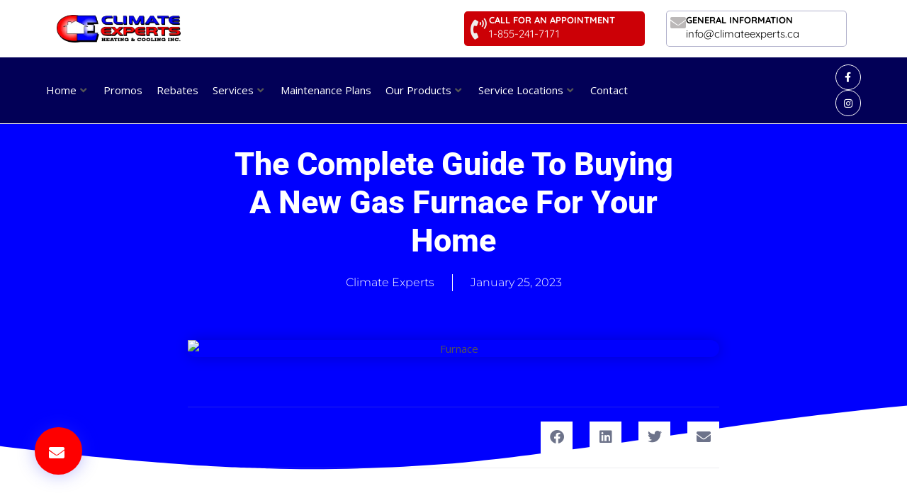

--- FILE ---
content_type: text/html; charset=UTF-8
request_url: https://climateexperts.ca/buying-a-new-gas-furnace-for-your-home/
body_size: 77770
content:
<!DOCTYPE html><html lang="en-US" prefix="og: https://ogp.me/ns#" data-markup-id="jupiterx_html"><head  data-markup-id="jupiterx_head">
<meta name="viewport" content="width=device-width, initial-scale=1.0">
<meta charset="UTF-8" />
<meta name="description" content="We&#039;ve put together this complete guide on how to buy the perfect gas furnace for your home. Read on for tips on choosing the right system!"/>
<meta name="robots" content="follow, index, max-snippet:-1, max-video-preview:-1, max-image-preview:large"/>
<meta property="og:locale" content="en_US" />
<meta property="og:type" content="article" />
<meta property="og:title" content="Buying a New Gas Furnace for Your Home - Climate Experts" />
<meta property="og:description" content="We&#039;ve put together this complete guide on how to buy the perfect gas furnace for your home. Read on for tips on choosing the right system!" />
<meta property="og:url" content="https://climateexperts.ca/buying-a-new-gas-furnace-for-your-home/" />
<meta property="og:site_name" content="Climate Experts" />
<meta property="article:section" content="Blog" />
<meta property="og:image" content="https://climateexperts.ca/wp-content/uploads/2023/01/getty-images-wDAxVOyHuJo-unsplash-1.jpg" />
<meta property="og:image:secure_url" content="https://climateexperts.ca/wp-content/uploads/2023/01/getty-images-wDAxVOyHuJo-unsplash-1.jpg" />
<meta property="og:image:width" content="1920" />
<meta property="og:image:height" content="1280" />
<meta property="og:image:alt" content="Furnace" />
<meta property="og:image:type" content="image/jpeg" />
<meta property="article:published_time" content="2023-01-25T12:03:47-05:00" />
<meta name="twitter:card" content="summary_large_image" />
<meta name="twitter:title" content="Buying a New Gas Furnace for Your Home - Climate Experts" />
<meta name="twitter:description" content="We&#039;ve put together this complete guide on how to buy the perfect gas furnace for your home. Read on for tips on choosing the right system!" />
<meta name="twitter:image" content="https://climateexperts.ca/wp-content/uploads/2023/01/getty-images-wDAxVOyHuJo-unsplash-1.jpg" />
<meta name="twitter:label1" content="Written by" />
<meta name="twitter:data1" content="Climate Experts" />
<meta name="twitter:label2" content="Time to read" />
<meta name="twitter:data2" content="2 minutes" />
<meta name="generator" content="WordPress 6.7.4" />
<meta name="google-site-verification" content="1I1Cfpckl2t_48FBnsJ7XN77vobOVNFdAoNNYNg2oGU" />
<meta name="ti-site-data" content="[base64]" />
<meta name="generator" content="Elementor 3.33.4; features: additional_custom_breakpoints; settings: css_print_method-external, google_font-enabled, font_display-auto">
<meta name="msapplication-TileImage" content="https://climateexperts.ca/wp-content/uploads/2022/02/fav.png" />



<script id="bv-lazyload-images" data-cfasync="false" bv-exclude="true">var __defProp=Object.defineProperty;var __name=(target,value)=>__defProp(target,"name",{value,configurable:!0});var bv_lazyload_event_listener="load",bv_lazyload_events=["mousemove","click","keydown","wheel","touchmove","touchend"],bv_use_srcset_attr=!1,bv_style_observer,img_observer,picture_lazy_observer;bv_lazyload_event_listener=="load"?window.addEventListener("load",event=>{handle_lazyload_images()}):bv_lazyload_event_listener=="readystatechange"&&document.addEventListener("readystatechange",event=>{document.readyState==="interactive"&&handle_lazyload_images()});function add_lazyload_image_event_listeners(handle_lazyload_images2){bv_lazyload_events.forEach(function(event){document.addEventListener(event,handle_lazyload_images2,!0)})}__name(add_lazyload_image_event_listeners,"add_lazyload_image_event_listeners");function remove_lazyload_image_event_listeners(){bv_lazyload_events.forEach(function(event){document.removeEventListener(event,handle_lazyload_images,!0)})}__name(remove_lazyload_image_event_listeners,"remove_lazyload_image_event_listeners");function bv_replace_lazyloaded_image_url(element2){let src_value=element2.getAttribute("bv-data-src"),srcset_value=element2.getAttribute("bv-data-srcset"),currentSrc=element2.getAttribute("src");currentSrc&&currentSrc.startsWith("data:image/svg+xml")&&(bv_use_srcset_attr&&srcset_value&&element2.setAttribute("srcset",srcset_value),src_value&&element2.setAttribute("src",src_value))}__name(bv_replace_lazyloaded_image_url,"bv_replace_lazyloaded_image_url");function bv_replace_inline_style_image_url(element2){let bv_style_attr=element2.getAttribute("bv-data-style");if(console.log(bv_style_attr),bv_style_attr){let currentStyles=element2.getAttribute("style")||"",newStyle=currentStyles+(currentStyles?";":"")+bv_style_attr;element2.setAttribute("style",newStyle)}else console.log("BV_STYLE_ATTRIBUTE_NOT_FOUND : "+entry)}__name(bv_replace_inline_style_image_url,"bv_replace_inline_style_image_url");function handleLazyloadImages(entries){entries.map(entry2=>{entry2.isIntersecting&&(bv_replace_lazyloaded_image_url(entry2.target),img_observer.unobserve(entry2.target))})}__name(handleLazyloadImages,"handleLazyloadImages");function handleOnscreenInlineStyleImages(entries){entries.map(entry2=>{entry2.isIntersecting&&(bv_replace_inline_style_image_url(entry2.target),bv_style_observer.unobserve(entry2.target))})}__name(handleOnscreenInlineStyleImages,"handleOnscreenInlineStyleImages");function handlePictureTags(entries){entries.map(entry2=>{entry2.isIntersecting&&(bv_replace_picture_tag_url(entry2.target),picture_lazy_observer.unobserve(entry2.target))})}__name(handlePictureTags,"handlePictureTags");function bv_replace_picture_tag_url(element2){const child_elements=element2.children;for(let i=0;i<child_elements.length;i++){let child_elem=child_elements[i],_srcset=child_elem.getAttribute("bv-data-srcset"),_src=child_elem.getAttribute("bv-data-src");_srcset&&child_elem.setAttribute("srcset",_srcset),_src&&child_elem.setAttribute("src",_src),bv_replace_picture_tag_url(child_elem)}}__name(bv_replace_picture_tag_url,"bv_replace_picture_tag_url"),"IntersectionObserver"in window&&(bv_style_observer=new IntersectionObserver(handleOnscreenInlineStyleImages),img_observer=new IntersectionObserver(handleLazyloadImages),picture_lazy_observer=new IntersectionObserver(handlePictureTags));function handle_lazyload_images(){"IntersectionObserver"in window?(document.querySelectorAll(".bv-lazyload-bg-style").forEach(target_element=>{bv_style_observer.observe(target_element)}),document.querySelectorAll(".bv-lazyload-tag-img").forEach(img_element=>{img_observer.observe(img_element)}),document.querySelectorAll(".bv-lazyload-picture").forEach(picture_element=>{picture_lazy_observer.observe(picture_element)})):(document.querySelectorAll(".bv-lazyload-bg-style").forEach(target_element=>{bv_replace_inline_style_image_url(target_element)}),document.querySelectorAll(".bv-lazyload-tag-img").forEach(target_element=>{bv_replace_lazyloaded_image_url(target_element)}),document.querySelectorAll(".bv-lazyload-picture").forEach(picture_element=>{bv_replace_picture_tag_url(element)}))}__name(handle_lazyload_images,"handle_lazyload_images");
</script>

<script id="bv-dl-scripts-list" data-cfasync="false" bv-exclude="true">
var scriptAttrs = [{"attrs":{"src":"https:\/\/www.googletagmanager.com\/gtag\/js?id=G-NDQ2MDXN0F","defer":true,"data-cfasync":false,"async":false,"bv_inline_delayed":false},"bv_unique_id":"xJ40HXW31z8iRVMJDqjo","reference":0},{"attrs":{"defer":true,"data-cfasync":false,"bv_inline_delayed":true,"type":"text\/javascript","async":false},"bv_unique_id":"WOF3Q5YOUx0fOuDvtLRE","reference":1},{"attrs":{"type":"text\/javascript","defer":true,"data-cfasync":false,"bv_inline_delayed":true,"async":false},"bv_unique_id":"luszWNSD7EoBY5ag8bvV","reference":2},{"attrs":{"type":"text\/javascript","src":"https:\/\/climateexperts.ca\/wp-content\/uploads\/al_opt_content\/SCRIPT\/climateexperts.ca\/.\/wp-includes\/js\/jquery\/6947821746fa5c9d155f5f80\/6947821746fa5c9d155f5f80-16cb9084c573484b0cbcd8b282b41204_jquery.min.js?ver=3.7.1","id":"jquery-core-js","defer":true,"data-cfasync":false,"async":false,"bv_inline_delayed":false},"bv_unique_id":"kGmeMuTT55rHvN4cbRO9","reference":3},{"attrs":{"type":"text\/javascript","src":"https:\/\/climateexperts.ca\/wp-content\/uploads\/al_opt_content\/SCRIPT\/climateexperts.ca\/.\/wp-includes\/js\/jquery\/6947821746fa5c9d155f5f80\/6947821746fa5c9d155f5f80-9ffeb32e2d9efbf8f70caabded242267_jquery-migrate.min.js?ver=3.4.1","id":"jquery-migrate-js","defer":true,"data-cfasync":false,"async":false,"bv_inline_delayed":false},"bv_unique_id":"fugacejDHezjfyL2sdAX","reference":4},{"attrs":{"type":"text\/javascript","src":"https:\/\/climateexperts.ca\/wp-content\/uploads\/al_opt_content\/SCRIPT\/climateexperts.ca\/.\/wp-includes\/js\/6947821746fa5c9d155f5f80\/6947821746fa5c9d155f5f80-6823120876c9afc8929418c9a6f8e343_imagesloaded.min.js?ver=6.7.4","id":"imagesLoaded-js","defer":true,"data-cfasync":false,"async":false,"bv_inline_delayed":false},"bv_unique_id":"izbotqa3sXdZ6KoKWnYF","reference":5},{"attrs":{"type":"text\/javascript","id":"wc-add-to-cart-js-extra","defer":true,"data-cfasync":false,"bv_inline_delayed":true,"async":false},"bv_unique_id":"UEnjNHQevPuClbS4yx5d","reference":7},{"attrs":{"type":"text\/javascript","id":"woocommerce-js-extra","defer":true,"data-cfasync":false,"bv_inline_delayed":true,"async":false},"bv_unique_id":"GACVgLs8npwXFiUu1ATg","reference":10},{"attrs":{"type":"text\/javascript","src":"https:\/\/climateexperts.ca\/wp-content\/uploads\/al_opt_content\/SCRIPT\/climateexperts.ca\/.\/wp-content\/themes\/jupiterx\/lib\/admin\/assets\/lib\/webfont\/6947821746fa5c9d155f5f80\/6947821746fa5c9d155f5f80-64d8dc89295dffadb3b0b2e319aecadc_webfont.min.js?ver=1.6.26","id":"jupiterx-webfont-js","defer":true,"data-cfasync":false,"async":false,"bv_inline_delayed":false},"bv_unique_id":"H0pX0XzY6rdpEyrzvIcT","reference":12},{"attrs":{"type":"text\/javascript","id":"jupiterx-webfont-js-after","defer":true,"data-cfasync":false,"bv_inline_delayed":true,"async":false},"bv_unique_id":"Y8HyL1OWG0wYuo3Y6BW5","reference":13},{"attrs":{"type":"text\/javascript","src":"https:\/\/climateexperts.ca\/wp-content\/uploads\/al_opt_content\/SCRIPT\/climateexperts.ca\/.\/wp-content\/themes\/jupiterx\/lib\/assets\/dist\/js\/6947821746fa5c9d155f5f80\/6947821746fa5c9d155f5f80-b66a9b7056dd7c8555b992cfd7375910_utils.min.js?ver=3.0.0","id":"jupiterx-utils-js","defer":true,"data-cfasync":false,"async":false,"bv_inline_delayed":false},"bv_unique_id":"KgLh20yzAZuXhIOrHEjA","reference":14},{"attrs":{"type":"text\/javascript","src":"https:\/\/climateexperts.ca\/wp-content\/uploads\/al_opt_content\/SCRIPT\/climateexperts.ca\/.\/wp-content\/plugins\/elementor\/assets\/lib\/font-awesome\/js\/6947821746fa5c9d155f5f80\/6947821746fa5c9d155f5f80-ef17c8ffc514d7418b4bec001b8473fb_v4-shims.min.js?ver=3.33.4","id":"font-awesome-4-shim-js","defer":true,"data-cfasync":false,"async":false,"bv_inline_delayed":false},"bv_unique_id":"QgR18OYX3wOQewEptlnV","reference":15},{"attrs":{"defer":true,"data-cfasync":false,"bv_inline_delayed":true,"type":"text\/javascript","async":false},"bv_unique_id":"q1E9jLCnCWgXhdyy3FaN","reference":16},{"attrs":{"defer":true,"data-cfasync":false,"bv_inline_delayed":true,"type":"text\/javascript","async":false},"bv_unique_id":"Mov2u5t3CF8pktfuQObg","reference":17},{"attrs":{"type":"text\/javascript","id":"google_gtagjs","src":"https:\/\/www.googletagmanager.com\/gtag\/js?id=G-NDQ2MDXN0F","defer":true,"data-cfasync":false,"async":false,"bv_inline_delayed":false},"bv_unique_id":"kreOWjCZqA0st5mQNBwh","reference":19},{"attrs":{"type":"text\/javascript","id":"google_gtagjs-inline","defer":true,"data-cfasync":false,"bv_inline_delayed":true,"async":false},"bv_unique_id":"vbM5y0bLmplZZGelMLjW","reference":20},{"attrs":{"type":"text\/javascript","defer":true,"data-cfasync":false,"bv_inline_delayed":true,"async":false},"bv_unique_id":"fpfaDbG56kLYhZPShnfX","reference":21},{"attrs":{"type":"text\/x-template","id":"mobile-menu-item-template","defer":true,"data-cfasync":false,"bv_inline_delayed":true,"async":false},"bv_unique_id":"Uy4hBnDGqKzCGVzB16mP","reference":22},{"attrs":{"type":"text\/x-template","id":"mobile-menu-list-template","defer":true,"data-cfasync":false,"bv_inline_delayed":true,"async":false},"bv_unique_id":"0nyIRKgOdTmts5pLBUk5","reference":23},{"attrs":{"type":"text\/x-template","id":"mobile-menu-template","defer":true,"data-cfasync":false,"bv_inline_delayed":true,"async":false},"bv_unique_id":"YYtjRMUWXZEm3JTzv8Iy","reference":24},{"attrs":{"defer":true,"data-cfasync":false,"bv_inline_delayed":true,"type":"text\/javascript","async":false},"bv_unique_id":"CHN7O9TnzvmD879WOOeZ","reference":25},{"attrs":{"type":"text\/javascript","defer":true,"data-cfasync":false,"bv_inline_delayed":true,"async":false},"bv_unique_id":"eQyPXxnfCKcsx4PK3vzw","reference":26},{"attrs":{"type":"text\/html","id":"tmpl-jet-ajax-search-results-item","defer":true,"data-cfasync":false,"bv_inline_delayed":true,"async":false},"bv_unique_id":"PDdEzMDpGxAPTMQOSPdh","reference":27},{"attrs":{"type":"text\/html","id":"tmpl-jet-search-focus-suggestion-item","defer":true,"data-cfasync":false,"bv_inline_delayed":true,"async":false},"bv_unique_id":"1BcBvgUYYjx1N3S2jA0K","reference":28},{"attrs":{"type":"text\/html","id":"tmpl-jet-search-inline-suggestion-item","defer":true,"data-cfasync":false,"bv_inline_delayed":true,"async":false},"bv_unique_id":"2o6g4OKdjmyzU7tRdFhQ","reference":29},{"attrs":{"type":"text\/html","id":"tmpl-jet-ajax-search-inline-suggestion-item","defer":true,"data-cfasync":false,"bv_inline_delayed":true,"async":false},"bv_unique_id":"h4uXklVAG7uHDdghHSzi","reference":30},{"attrs":{"type":"text\/html","id":"tmpl-jet-ajax-search-results-suggestion-item","defer":true,"data-cfasync":false,"bv_inline_delayed":true,"async":false},"bv_unique_id":"gjTJsxQF0jNkV8iImjIR","reference":31},{"attrs":{"type":"text\/javascript","src":"https:\/\/climateexperts.ca\/wp-content\/uploads\/al_opt_content\/SCRIPT\/climateexperts.ca\/.\/wp-content\/plugins\/auto-image-alt\/js\/6947821746fa5c9d155f5f80\/6947821746fa5c9d155f5f80-ce57122a37ec2a3a39db3400757f3a63_auto_image_alt.js?ver=1.1","id":"auto_image_alt-js","defer":true,"data-cfasync":false,"async":false,"bv_inline_delayed":false},"bv_unique_id":"C9CO6LlIeXBHxWDwG5Zx","reference":32},{"attrs":{"type":"text\/javascript","src":"https:\/\/climateexperts.ca\/wp-includes\/js\/comment-reply.min.js?ver=6.7.4","id":"comment-reply-js","data-wp-strategy":"async","defer":true,"data-cfasync":false,"async":false,"bv_inline_delayed":false},"bv_unique_id":"yndrfjuNz5QsUPTFh2Us","reference":33},{"attrs":{"type":"text\/javascript","src":"https:\/\/climateexperts.ca\/wp-content\/uploads\/al_opt_content\/SCRIPT\/climateexperts.ca\/.\/wp-includes\/js\/6947821746fa5c9d155f5f80\/6947821746fa5c9d155f5f80-16699a7f2aebe8d676042962c3bb5537_underscore.min.js?ver=1.13.7","id":"underscore-js","defer":true,"data-cfasync":false,"async":false,"bv_inline_delayed":false},"bv_unique_id":"9NJDCKhGQBPn82PtJWus","reference":34},{"attrs":{"type":"text\/javascript","id":"wp-util-js-extra","defer":true,"data-cfasync":false,"bv_inline_delayed":true,"async":false},"bv_unique_id":"wHsbUjX9iNCo3gi7sqAI","reference":35},{"attrs":{"type":"text\/javascript","src":"https:\/\/climateexperts.ca\/wp-content\/uploads\/al_opt_content\/SCRIPT\/climateexperts.ca\/.\/wp-includes\/js\/6947821746fa5c9d155f5f80\/6947821746fa5c9d155f5f80-19d386c9004e54941c1cc61d357efa5d_wp-util.min.js?ver=6.7.4","id":"wp-util-js","defer":true,"data-cfasync":false,"async":false,"bv_inline_delayed":false},"bv_unique_id":"5eKXSTP1itD96Ee1J3Tr","reference":36},{"attrs":{"type":"text\/javascript","src":"https:\/\/climateexperts.ca\/wp-content\/uploads\/al_opt_content\/SCRIPT\/climateexperts.ca\/.\/wp-content\/plugins\/jet-search\/assets\/lib\/chosen\/6947821746fa5c9d155f5f80\/6947821746fa5c9d155f5f80-3e9f1dcb9cc75169765265133fb815a7_chosen.jquery.min.js?ver=1.8.7","id":"jquery-chosen-js","defer":true,"data-cfasync":false,"async":false,"bv_inline_delayed":false},"bv_unique_id":"lsPraJhzfrNDR0YNbG5x","reference":37},{"attrs":{"type":"text\/javascript","src":"https:\/\/climateexperts.ca\/wp-content\/uploads\/al_opt_content\/SCRIPT\/climateexperts.ca\/.\/wp-content\/plugins\/jet-search\/assets\/lib\/jet-plugins\/6947821746fa5c9d155f5f80\/6947821746fa5c9d155f5f80-271ad1f3a3e724e9f2620c09d616cb71_jet-plugins.js?ver=1.0.0","id":"jet-plugins-js","defer":true,"data-cfasync":false,"async":false,"bv_inline_delayed":false},"bv_unique_id":"fdc0L9RibsPqnuTkILI2","reference":38},{"attrs":{"type":"text\/javascript","src":"https:\/\/climateexperts.ca\/wp-content\/uploads\/al_opt_content\/SCRIPT\/climateexperts.ca\/.\/wp-content\/plugins\/jet-search\/assets\/js\/6947821746fa5c9d155f5f80\/6947821746fa5c9d155f5f80-593f21f2c51a4defdcc7eada86d9dca8_jet-search.js?ver=3.5.6","id":"jet-search-js","defer":true,"data-cfasync":false,"async":false,"bv_inline_delayed":false},"bv_unique_id":"jprXxGXt8q5qs1Qo8Q5i","reference":39},{"attrs":{"type":"text\/javascript","src":"https:\/\/climateexperts.ca\/wp-content\/uploads\/al_opt_content\/SCRIPT\/climateexperts.ca\/.\/wp-content\/plugins\/jupiterx-core\/includes\/woocommerce\/6947821746fa5c9d155f5f80\/6947821746fa5c9d155f5f80-ffa572d3bed2bf9320129ff80cb9463b_wc-quick-view.js?ver=3.0.0","id":"jupiterx-wc-quickview-js","defer":true,"data-cfasync":false,"async":false,"bv_inline_delayed":false},"bv_unique_id":"6driKQkzkcUpiLn02MsJ","reference":40},{"attrs":{"type":"text\/javascript","id":"jupiterx-js-extra","defer":true,"data-cfasync":false,"bv_inline_delayed":true,"async":false},"bv_unique_id":"DlIrtsv6hELnNz8uJ0oY","reference":41},{"attrs":{"type":"text\/javascript","src":"https:\/\/climateexperts.ca\/wp-content\/uploads\/al_opt_content\/SCRIPT\/climateexperts.ca\/.\/wp-content\/themes\/jupiterx\/lib\/assets\/dist\/js\/6947821746fa5c9d155f5f80\/6947821746fa5c9d155f5f80-e168cda2367c149d064654e40327fe78_frontend.min.js?ver=3.0.0","id":"jupiterx-js","defer":true,"data-cfasync":false,"async":false,"bv_inline_delayed":false},"bv_unique_id":"saT2uDNIQMoQKroQNF7G","reference":42},{"attrs":{"type":"text\/javascript","src":"https:\/\/climateexperts.ca\/wp-content\/uploads\/al_opt_content\/SCRIPT\/climateexperts.ca\/.\/wp-includes\/js\/dist\/6947821746fa5c9d155f5f80\/6947821746fa5c9d155f5f80-c6fddbb6be69793478de26fc245b2acf_hooks.min.js?ver=4d63a3d491d11ffd8ac6","id":"wp-hooks-js","defer":true,"data-cfasync":false,"async":false,"bv_inline_delayed":false},"bv_unique_id":"N0yQknM3Cfu1i7lCM72a","reference":43},{"attrs":{"type":"text\/javascript","src":"https:\/\/climateexperts.ca\/wp-content\/uploads\/al_opt_content\/SCRIPT\/climateexperts.ca\/.\/wp-content\/plugins\/jet-menu\/assets\/public\/lib\/vue\/6947821746fa5c9d155f5f80\/6947821746fa5c9d155f5f80-6c81f02ad0bf8e12a66c18cab188d029_vue.min.js?ver=2.6.11","id":"jet-vue-js","defer":true,"data-cfasync":false,"async":false,"bv_inline_delayed":false},"bv_unique_id":"9NQqLg8QTLKXmUJHY3yZ","reference":44},{"attrs":{"type":"text\/javascript","id":"jet-menu-public-scripts-js-extra","defer":true,"data-cfasync":false,"bv_inline_delayed":true,"async":false},"bv_unique_id":"25I7ftTZycYEm8PUINQM","reference":45},{"attrs":{"type":"text\/javascript","src":"https:\/\/climateexperts.ca\/wp-content\/uploads\/al_opt_content\/SCRIPT\/climateexperts.ca\/.\/wp-content\/plugins\/jet-menu\/assets\/public\/js\/6947821746fa5c9d155f5f80\/6947821746fa5c9d155f5f80-24cdb9c74f300484f5b8d4013acc3ea5_jet-menu-public-scripts.js?ver=2.4.8","id":"jet-menu-public-scripts-js","defer":true,"data-cfasync":false,"async":false,"bv_inline_delayed":false},"bv_unique_id":"qaHVeAOw0ByFDQk7uz8E","reference":46},{"attrs":{"type":"text\/javascript","id":"jet-menu-public-scripts-js-after","defer":true,"data-cfasync":false,"bv_inline_delayed":true,"async":false},"bv_unique_id":"gQ7F578HD8QQOzeAMFyV","reference":47},{"attrs":{"type":"text\/javascript","src":"https:\/\/climateexperts.ca\/wp-content\/uploads\/al_opt_content\/SCRIPT\/climateexperts.ca\/.\/wp-content\/plugins\/elementor\/assets\/js\/6947821746fa5c9d155f5f80\/6947821746fa5c9d155f5f80-caf653d165739dc6e46c002035dbb551_webpack.runtime.min.js?ver=3.33.4","id":"elementor-webpack-runtime-js","defer":true,"data-cfasync":false,"async":false,"bv_inline_delayed":false},"bv_unique_id":"xp95b3ye8cIOxmnfRPFr","reference":48},{"attrs":{"type":"text\/javascript","src":"https:\/\/climateexperts.ca\/wp-content\/uploads\/al_opt_content\/SCRIPT\/climateexperts.ca\/.\/wp-content\/plugins\/elementor\/assets\/js\/6947821746fa5c9d155f5f80\/6947821746fa5c9d155f5f80-4ca68d9d6badb02cd33799e1391e6305_frontend-modules.min.js?ver=3.33.4","id":"elementor-frontend-modules-js","defer":true,"data-cfasync":false,"async":false,"bv_inline_delayed":false},"bv_unique_id":"EITn2YEaPlyrJguaIS7J","reference":49},{"attrs":{"type":"text\/javascript","src":"https:\/\/climateexperts.ca\/wp-content\/uploads\/al_opt_content\/SCRIPT\/climateexperts.ca\/.\/wp-includes\/js\/jquery\/ui\/6947821746fa5c9d155f5f80\/6947821746fa5c9d155f5f80-8fbc22c79d40119dde9a5d16897002b9_core.min.js?ver=1.13.3","id":"jquery-ui-core-js","defer":true,"data-cfasync":false,"async":false,"bv_inline_delayed":false},"bv_unique_id":"V6qFJ3FeXgOdQrXL9iwc","reference":50},{"attrs":{"type":"text\/javascript","id":"elementor-frontend-js-before","defer":true,"data-cfasync":false,"bv_inline_delayed":true,"async":false},"bv_unique_id":"OzCIgcug34DkqJ7xmS49","reference":51},{"attrs":{"type":"text\/javascript","src":"https:\/\/climateexperts.ca\/wp-content\/uploads\/al_opt_content\/SCRIPT\/climateexperts.ca\/.\/wp-content\/plugins\/elementor\/assets\/js\/6947821746fa5c9d155f5f80\/6947821746fa5c9d155f5f80-ceb183b138eac316a5cb0741ec23696a_frontend.min.js?ver=3.33.4","id":"elementor-frontend-js","defer":true,"data-cfasync":false,"async":false,"bv_inline_delayed":false},"bv_unique_id":"coV5zoDMdaVLidABheje","reference":52},{"attrs":{"type":"text\/javascript","src":"https:\/\/climateexperts.ca\/wp-content\/uploads\/al_opt_content\/SCRIPT\/climateexperts.ca\/.\/wp-includes\/js\/6947821746fa5c9d155f5f80\/6947821746fa5c9d155f5f80-6823120876c9afc8929418c9a6f8e343_imagesloaded.min.js?ver=5.0.0","id":"imagesloaded-js","defer":true,"data-cfasync":false,"async":false,"bv_inline_delayed":false},"bv_unique_id":"7YZkxs4tR8GgfX1hvJvC","reference":53},{"attrs":{"type":"text\/javascript","id":"swp-live-search-client-js-extra","defer":true,"data-cfasync":false,"async":false,"bv_inline_delayed":true},"bv_unique_id":"37JDi1bSZQu2yE4cxZdK","reference":54},{"attrs":{"type":"text\/javascript","src":"https:\/\/climateexperts.ca\/wp-content\/uploads\/al_opt_content\/SCRIPT\/climateexperts.ca\/.\/wp-content\/plugins\/searchwp-live-ajax-search\/assets\/javascript\/dist\/6947821746fa5c9d155f5f80\/6947821746fa5c9d155f5f80-dceb8355076abae8fba0e5dbeacc6a3e_script.min.js?ver=1.8.4","id":"swp-live-search-client-js","defer":true,"data-cfasync":false,"async":false,"bv_inline_delayed":false},"bv_unique_id":"vkgCTaWL5BPaSPyorOBn","reference":55},{"attrs":{"type":"text\/javascript","src":"https:\/\/climateexperts.ca\/wp-content\/uploads\/al_opt_content\/SCRIPT\/climateexperts.ca\/.\/wp-content\/plugins\/woocommerce\/assets\/js\/sourcebuster\/6947821746fa5c9d155f5f80\/6947821746fa5c9d155f5f80-fc06080ebf979384eaf92a5f1cd7a50b_sourcebuster.min.js?ver=10.3.3","id":"sourcebuster-js-js","defer":true,"data-cfasync":false,"async":false,"bv_inline_delayed":false},"bv_unique_id":"yM7ha1t8TPAXlNjMooh9","reference":56},{"attrs":{"type":"text\/javascript","id":"wc-order-attribution-js-extra","defer":true,"data-cfasync":false,"bv_inline_delayed":true,"async":false},"bv_unique_id":"QE9gJGbGXAebzZlKtyLC","reference":57},{"attrs":{"type":"text\/javascript","src":"https:\/\/climateexperts.ca\/wp-content\/uploads\/al_opt_content\/SCRIPT\/climateexperts.ca\/.\/wp-content\/plugins\/woocommerce\/assets\/js\/frontend\/6947821746fa5c9d155f5f80\/6947821746fa5c9d155f5f80-d834f2ad78a2268d6497e08749df5e1a_order-attribution.min.js?ver=10.3.3","id":"wc-order-attribution-js","defer":true,"data-cfasync":false,"async":false,"bv_inline_delayed":false},"bv_unique_id":"FSudELQ05pOTbS2TzjLR","reference":58},{"attrs":{"type":"text\/javascript","id":"jupiterx-wc-loadmore-js-extra","defer":true,"data-cfasync":false,"bv_inline_delayed":true,"async":false},"bv_unique_id":"kmWooRKMinFoMYnPjNDG","reference":59},{"attrs":{"type":"text\/javascript","src":"https:\/\/climateexperts.ca\/wp-content\/uploads\/al_opt_content\/SCRIPT\/climateexperts.ca\/.\/wp-content\/plugins\/jupiterx-core\/includes\/woocommerce\/6947821746fa5c9d155f5f80\/6947821746fa5c9d155f5f80-83870b208908af05e9edd000c4b92bc3_wc-load-more.js?ver=3.0.0","id":"jupiterx-wc-loadmore-js","defer":true,"data-cfasync":false,"async":false,"bv_inline_delayed":false},"bv_unique_id":"BRzUmoJz6lkN5KrpQydA","reference":60},{"attrs":{"type":"text\/javascript","src":"https:\/\/climateexperts.ca\/wp-content\/uploads\/al_opt_content\/SCRIPT\/climateexperts.ca\/.\/wp-content\/plugins\/elementor-pro\/assets\/js\/6947821746fa5c9d155f5f80\/6947821746fa5c9d155f5f80-a5eff988c7fb2835dcbc8056fa811a77_webpack-pro.runtime.min.js?ver=3.29.2","id":"elementor-pro-webpack-runtime-js","defer":true,"data-cfasync":false,"async":false,"bv_inline_delayed":false},"bv_unique_id":"1hCx5n7wDf69V4MrLK6f","reference":61},{"attrs":{"type":"text\/javascript","src":"https:\/\/climateexperts.ca\/wp-content\/uploads\/al_opt_content\/SCRIPT\/climateexperts.ca\/.\/wp-includes\/js\/dist\/6947821746fa5c9d155f5f80\/6947821746fa5c9d155f5f80-a8127c1a87bb4f99edbeec7c37311dcd_i18n.min.js?ver=5e580eb46a90c2b997e6","id":"wp-i18n-js","defer":true,"data-cfasync":false,"async":false,"bv_inline_delayed":false},"bv_unique_id":"0e8qkippnbXOQuJ5V8E4","reference":62},{"attrs":{"type":"text\/javascript","id":"wp-i18n-js-after","defer":true,"data-cfasync":false,"bv_inline_delayed":true,"async":false},"bv_unique_id":"1tq4RbJrGP11l8icDlzG","reference":63},{"attrs":{"type":"text\/javascript","id":"elementor-pro-frontend-js-before","defer":true,"data-cfasync":false,"bv_inline_delayed":true,"async":false},"bv_unique_id":"nXeWms5AFVbb51q4MRE5","reference":64},{"attrs":{"type":"text\/javascript","src":"https:\/\/climateexperts.ca\/wp-content\/uploads\/al_opt_content\/SCRIPT\/climateexperts.ca\/.\/wp-content\/plugins\/elementor-pro\/assets\/js\/6947821746fa5c9d155f5f80\/6947821746fa5c9d155f5f80-fff6d12535c8856e09227093a9041618_frontend.min.js?ver=3.29.2","id":"elementor-pro-frontend-js","defer":true,"data-cfasync":false,"async":false,"bv_inline_delayed":false},"bv_unique_id":"iFgi3SSmNHcC2Gsg9G9V","reference":65},{"attrs":{"type":"text\/javascript","src":"https:\/\/climateexperts.ca\/wp-content\/uploads\/al_opt_content\/SCRIPT\/climateexperts.ca\/.\/wp-content\/plugins\/elementor-pro\/assets\/js\/6947821746fa5c9d155f5f80\/6947821746fa5c9d155f5f80-78020e270e119cbf33069ccfd7c8926b_elements-handlers.min.js?ver=3.29.2","id":"pro-elements-handlers-js","defer":true,"data-cfasync":false,"async":false,"bv_inline_delayed":false},"bv_unique_id":"9eZUumfvUgp8ViBUzhrZ","reference":66},{"attrs":{"type":"text\/javascript","id":"jet-blocks-js-extra","defer":true,"data-cfasync":false,"bv_inline_delayed":true,"async":false},"bv_unique_id":"iMTslpPsGytWdmnroRPx","reference":67},{"attrs":{"type":"text\/javascript","src":"https:\/\/climateexperts.ca\/wp-content\/uploads\/al_opt_content\/SCRIPT\/climateexperts.ca\/.\/wp-content\/plugins\/jet-blocks\/assets\/js\/6947821746fa5c9d155f5f80\/6947821746fa5c9d155f5f80-ce846e76c4e2bd3942d0f083586dab40_jet-blocks.min.js?ver=1.3.16","id":"jet-blocks-js","defer":true,"data-cfasync":false,"async":false,"bv_inline_delayed":false},"bv_unique_id":"9Gi451Q2dtBZj3brIyAI","reference":68},{"attrs":{"type":"text\/javascript","id":"jet-elements-js-extra","defer":true,"data-cfasync":false,"bv_inline_delayed":true,"async":false},"bv_unique_id":"Zdcfyef2Z607xWA7VJUU","reference":69},{"attrs":{"type":"text\/javascript","src":"https:\/\/climateexperts.ca\/wp-content\/uploads\/al_opt_content\/SCRIPT\/climateexperts.ca\/.\/wp-content\/plugins\/jet-elements\/assets\/js\/6947821746fa5c9d155f5f80\/6947821746fa5c9d155f5f80-375a5d191ad7f5231d7c2638652ad950_jet-elements.min.js?ver=2.7.3","id":"jet-elements-js","defer":true,"data-cfasync":false,"async":false,"bv_inline_delayed":false},"bv_unique_id":"ocYvWblJGlmgugi8IZwl","reference":70},{"attrs":{"type":"text\/javascript","src":"https:\/\/climateexperts.ca\/wp-content\/uploads\/al_opt_content\/SCRIPT\/climateexperts.ca\/.\/wp-content\/plugins\/jet-menu\/includes\/elementor\/assets\/public\/js\/6947821746fa5c9d155f5f80\/6947821746fa5c9d155f5f80-4a517b0e0c2082cdb066b71e57d4723f_widgets-scripts.js?ver=2.4.8","id":"jet-menu-elementor-widgets-scripts-js","defer":true,"data-cfasync":false,"async":false,"bv_inline_delayed":false},"bv_unique_id":"C66P2S5flSZwuL33d7lQ","reference":71},{"attrs":{"type":"text\/javascript","id":"jet-woo-builder-js-extra","defer":true,"data-cfasync":false,"async":false,"bv_inline_delayed":true},"bv_unique_id":"khevYjSvHnTZlOEyWT5q","reference":72},{"attrs":{"type":"text\/javascript","src":"https:\/\/climateexperts.ca\/wp-content\/uploads\/al_opt_content\/SCRIPT\/climateexperts.ca\/.\/wp-content\/plugins\/jet-woo-builder\/assets\/js\/6947821746fa5c9d155f5f80\/6947821746fa5c9d155f5f80-c7906f616a07fa42744f39ac47db10e9_frontend.min.js?ver=2.1.17","id":"jet-woo-builder-js","defer":true,"data-cfasync":false,"async":false,"bv_inline_delayed":false},"bv_unique_id":"jBGKv83N3VUhuYvHtLwm","reference":73},{"attrs":{"type":"text\/javascript","id":"jupiterx-core-raven-frontend-js-extra","defer":true,"data-cfasync":false,"bv_inline_delayed":true,"async":false},"bv_unique_id":"l3TMAiCPu6xpLqEnMf5E","reference":74},{"attrs":{"type":"text\/javascript","src":"https:\/\/climateexperts.ca\/wp-content\/uploads\/al_opt_content\/SCRIPT\/climateexperts.ca\/.\/wp-content\/plugins\/jupiterx-core\/includes\/extensions\/raven\/assets\/js\/6947821746fa5c9d155f5f80\/6947821746fa5c9d155f5f80-592579c750747a4154d2278d9a31e823_frontend.min.js?ver=6.7.4","id":"jupiterx-core-raven-frontend-js","defer":true,"data-cfasync":false,"async":false,"bv_inline_delayed":false},"bv_unique_id":"NTTQSHTsLD3qbhxHJhF4","reference":75},{"attrs":{"type":"text\/javascript","id":"jet-blog-js-extra","defer":true,"data-cfasync":false,"bv_inline_delayed":true,"async":false},"bv_unique_id":"cXUsoIkPQXxQEOY9LtCc","reference":76},{"attrs":{"type":"text\/javascript","src":"https:\/\/climateexperts.ca\/wp-content\/uploads\/al_opt_content\/SCRIPT\/climateexperts.ca\/.\/wp-content\/plugins\/jet-blog\/assets\/js\/6947821746fa5c9d155f5f80\/6947821746fa5c9d155f5f80-42783cf3092a170f7290b278ba72030e_jet-blog.min.js?ver=2.4.2.1","id":"jet-blog-js","defer":true,"data-cfasync":false,"async":false,"bv_inline_delayed":false},"bv_unique_id":"e4YLtTfLUoSodYGj3hIc","reference":77},{"attrs":{"type":"text\/javascript","src":"https:\/\/climateexperts.ca\/wp-content\/uploads\/al_opt_content\/SCRIPT\/climateexperts.ca\/.\/wp-content\/plugins\/elementor\/assets\/lib\/flatpickr\/6947821746fa5c9d155f5f80\/6947821746fa5c9d155f5f80-783ce05322be2f696bef85dece5204ee_flatpickr.min.js?ver=4.6.13","id":"flatpickr-js","defer":true,"data-cfasync":false,"async":false,"bv_inline_delayed":false},"bv_unique_id":"VUPKPn2hopOp2G4bzsqd","reference":78},{"attrs":{"type":"text\/javascript","defer":true,"data-cfasync":false,"bv_inline_delayed":true,"async":false},"bv_unique_id":"UntXLqz50ZMPRkebWq3E","reference":79},{"attrs":{"type":"text\/javascript","src":"https:\/\/climateexperts.ca\/wp-content\/uploads\/al_opt_content\/SCRIPT\/climateexperts.ca\/.\/wp-content\/plugins\/woocommerce\/assets\/js\/jquery-blockui\/6947821746fa5c9d155f5f80\/6947821746fa5c9d155f5f80-ef56117d1bb5cc41aa6bd127a49c7640_jquery.blockUI.min.js?ver=2.7.0-wc.10.3.3","id":"wc-jquery-blockui-js","defer":true,"data-wp-strategy":"defer","data-cfasync":false,"async":false,"bv_inline_delayed":false,"is_first_defer_element":true},"bv_unique_id":"LX72TNKO4lMXKJ5IFzV1","reference":6},{"attrs":{"type":"text\/javascript","src":"https:\/\/climateexperts.ca\/wp-content\/uploads\/al_opt_content\/SCRIPT\/climateexperts.ca\/.\/wp-content\/plugins\/woocommerce\/assets\/js\/frontend\/6947821746fa5c9d155f5f80\/6947821746fa5c9d155f5f80-d287805a49a165617edb2c8e53108510_add-to-cart.min.js?ver=10.3.3","id":"wc-add-to-cart-js","defer":true,"data-wp-strategy":"defer","data-cfasync":false,"async":false,"bv_inline_delayed":false},"bv_unique_id":"RB8sWeG9iT4dw7B3u4cW","reference":8},{"attrs":{"type":"text\/javascript","src":"https:\/\/climateexperts.ca\/wp-content\/uploads\/al_opt_content\/SCRIPT\/climateexperts.ca\/.\/wp-content\/plugins\/woocommerce\/assets\/js\/js-cookie\/6947821746fa5c9d155f5f80\/6947821746fa5c9d155f5f80-691a1e43450e7cda541a3bd6f10fd5db_js.cookie.min.js?ver=2.1.4-wc.10.3.3","id":"wc-js-cookie-js","defer":true,"data-wp-strategy":"defer","data-cfasync":false,"async":false,"bv_inline_delayed":false},"bv_unique_id":"davLlE6OPwhopJAepRFx","reference":9},{"attrs":{"type":"text\/javascript","src":"https:\/\/climateexperts.ca\/wp-content\/uploads\/al_opt_content\/SCRIPT\/climateexperts.ca\/.\/wp-content\/plugins\/woocommerce\/assets\/js\/frontend\/6947821746fa5c9d155f5f80\/6947821746fa5c9d155f5f80-69718a71ff048caefc74e426ce23649e_woocommerce.min.js?ver=10.3.3","id":"woocommerce-js","defer":true,"data-wp-strategy":"defer","data-cfasync":false,"async":false,"bv_inline_delayed":false},"bv_unique_id":"MPvceveT9P1QoqrmFAIs","reference":11},{"attrs":{"id":"housecall-pro-chat-bubble","src":"https:\/\/chat.housecallpro.com\/proChat.js","type":"text\/javascript","data-color":"#f00f0f","data-organization":"c8560877-0860-43c7-b114-e7e0d6e80ecc","defer":true,"data-cfasync":false,"async":false,"bv_inline_delayed":false},"bv_unique_id":"JXlHekobzwVFHkDLj6oi","reference":18},{"attrs":{"src":"data:text\/javascript;base64, [base64]","id":"bv-trigger-listener","type":"text\/javascript","defer":true,"async":false},"bv_unique_id":"d6fe9c24159ed4a27d224d91c70f8fdc","reference":100000000}];
</script>
<script id="bv-web-worker" type="javascript/worker" data-cfasync="false" bv-exclude="true">var __defProp=Object.defineProperty;var __name=(target,value)=>__defProp(target,"name",{value,configurable:!0});self.onmessage=function(e){var counter=e.data.fetch_urls.length;e.data.fetch_urls.forEach(function(fetch_url){loadUrl(fetch_url,function(){console.log("DONE: "+fetch_url),counter=counter-1,counter===0&&self.postMessage({status:"SUCCESS"})})})};async function loadUrl(fetch_url,callback){try{var request=new Request(fetch_url,{mode:"no-cors",redirect:"follow"});await fetch(request),callback()}catch(fetchError){console.log("Fetch Error loading URL:",fetchError);try{var xhr=new XMLHttpRequest;xhr.onerror=callback,xhr.onload=callback,xhr.responseType="blob",xhr.open("GET",fetch_url,!0),xhr.send()}catch(xhrError){console.log("XHR Error loading URL:",xhrError),callback()}}}__name(loadUrl,"loadUrl");
</script>
<script id="bv-web-worker-handler" data-cfasync="false" bv-exclude="true">var __defProp=Object.defineProperty;var __name=(target,value)=>__defProp(target,"name",{value,configurable:!0});if(typeof scriptAttrs<"u"&&Array.isArray(scriptAttrs)&&scriptAttrs.length>0){const lastElement=scriptAttrs[scriptAttrs.length-1];if(lastElement.attrs&&lastElement.attrs.id==="bv-trigger-listener"){var bv_custom_ready_state_value="loading";Object.defineProperty(document,"readyState",{get:__name(function(){return bv_custom_ready_state_value},"get"),set:__name(function(){},"set")})}}if(typeof scriptAttrs>"u"||!Array.isArray(scriptAttrs))var scriptAttrs=[];if(typeof linkStyleAttrs>"u"||!Array.isArray(linkStyleAttrs))var linkStyleAttrs=[];function isMobileDevice(){return window.innerWidth<=500}__name(isMobileDevice,"isMobileDevice");var js_dom_loaded=!1;document.addEventListener("DOMContentLoaded",()=>{js_dom_loaded=!0});const EVENTS=["mousemove","click","keydown","wheel","touchmove","touchend"];var scriptUrls=[],styleUrls=[],bvEventCalled=!1,workerFinished=!1,functionExec=!1,scriptsInjected=!1,stylesInjected=!1,bv_load_event_fired=!1,autoInjectTimerStarted=!1;const BV_AUTO_INJECT_ENABLED=!0,BV_DESKTOP_AUTO_INJECT_DELAY=1e3,BV_MOBILE_AUTO_INJECT_DELAY=4e3,BV_WORKER_TIMEOUT_DURATION=3e3;scriptAttrs.forEach((scriptAttr,index)=>{scriptAttr.attrs.src&&!scriptAttr.attrs.src.includes("data:text/javascript")&&(scriptUrls[index]=scriptAttr.attrs.src)}),linkStyleAttrs.forEach((linkAttr,index)=>{styleUrls[index]=linkAttr.attrs.href});var fetchUrls=scriptUrls.concat(styleUrls);function addEventListeners(bvEventHandler2){EVENTS.forEach(function(event){document.addEventListener(event,bvEventFired,!0),document.addEventListener(event,bvEventHandler2,!0)})}__name(addEventListeners,"addEventListeners");function removeEventListeners(){EVENTS.forEach(function(event){document.removeEventListener(event,bvEventHandler,!0)})}__name(removeEventListeners,"removeEventListeners");function bvEventFired(){bvEventCalled||(bvEventCalled=!0,workerFinished=!0)}__name(bvEventFired,"bvEventFired");function bvGetElement(attributes,element){Object.keys(attributes).forEach(function(attr){attr==="async"?element.async=attributes[attr]:attr==="innerHTML"?element.innerHTML=atob(attributes[attr]):element.setAttribute(attr,attributes[attr])})}__name(bvGetElement,"bvGetElement");function bvAddElement(attr,element){var attributes=attr.attrs;if(attributes.bv_inline_delayed){let bvScriptId=attr.bv_unique_id,bvScriptElement=document.querySelector("[bv_unique_id='"+bvScriptId+"']");bvScriptElement?(!attributes.innerHTML&&!attributes.src&&bvScriptElement.textContent.trim()!==""&&(attributes.src="data:text/javascript;base64, "+btoa(unescape(encodeURIComponent(bvScriptElement.textContent)))),bvGetElement(attributes,element),bvScriptElement.after(element)):console.log(`Script not found for ${bvScriptId}`)}else{bvGetElement(attributes,element);var templateId=attr.bv_unique_id,targetElement=document.querySelector("[id='"+templateId+"']");targetElement&&targetElement.after(element)}}__name(bvAddElement,"bvAddElement");function injectStyles(){if(stylesInjected){console.log("Styles already injected, skipping");return}stylesInjected=!0,document.querySelectorAll('style[type="bv_inline_delayed_css"], template[id]').forEach(element=>{if(element.tagName.toLowerCase()==="style"){var new_style=document.createElement("style");new_style.type="text/css",new_style.textContent=element.textContent,element.after(new_style),new_style.parentNode?element.remove():console.log("PARENT NODE NOT FOUND")}else if(element.tagName.toLowerCase()==="template"){var templateId=element.id,linkStyleAttr=linkStyleAttrs.find(attr=>attr.bv_unique_id===templateId);if(linkStyleAttr){var link=document.createElement("link");bvAddElement(linkStyleAttr,link),element.parentNode&&element.parentNode.replaceChild(link,element),console.log("EXTERNAL STYLE ADDED")}else console.log(`No linkStyleAttr found for template ID ${templateId}`)}}),linkStyleAttrs.forEach((linkStyleAttr,index)=>{console.log("STYLE ADDED");var element=document.createElement("link");bvAddElement(linkStyleAttr,element)})}__name(injectStyles,"injectStyles");function injectScripts(){if(scriptsInjected){console.log("Scripts already injected, skipping");return}scriptsInjected=!0;let last_script_element;scriptAttrs.forEach((scriptAttr,index)=>{if(bv_custom_ready_state_value==="loading"&&scriptAttr.attrs&&scriptAttr.attrs.is_first_defer_element===!0)if(last_script_element){const readyStateScript=document.createElement("script");readyStateScript.src="data:text/javascript;base64, "+btoa(unescape(encodeURIComponent("bv_custom_ready_state_value = 'interactive';"))),readyStateScript.async=!1,last_script_element.after(readyStateScript)}else bv_custom_ready_state_value="interactive",console.log('Ready state manually set to "interactive"');console.log("JS ADDED");var element=document.createElement("script");last_script_element=element,bvAddElement(scriptAttr,element)})}__name(injectScripts,"injectScripts");function bvEventHandler(){console.log("EVENT FIRED"),js_dom_loaded&&bvEventCalled&&workerFinished&&!functionExec&&(functionExec=!0,injectStyles(),injectScripts(),removeEventListeners())}__name(bvEventHandler,"bvEventHandler");function autoInjectScriptsAfterLoad(){js_dom_loaded&&workerFinished&&!scriptsInjected&&!stylesInjected&&(console.log("Auto-injecting styles and scripts after timer"),injectStyles(),injectScripts())}__name(autoInjectScriptsAfterLoad,"autoInjectScriptsAfterLoad");function startAutoInjectTimer(){if(BV_AUTO_INJECT_ENABLED&&!autoInjectTimerStarted&&bv_load_event_fired&&!bvEventCalled){autoInjectTimerStarted=!0;var delay=isMobileDevice()?BV_MOBILE_AUTO_INJECT_DELAY:BV_DESKTOP_AUTO_INJECT_DELAY;console.log("Starting auto-inject timer with delay: "+delay+"ms"),setTimeout(function(){autoInjectScriptsAfterLoad()},delay)}}__name(startAutoInjectTimer,"startAutoInjectTimer"),addEventListeners(bvEventHandler);var requestObject=window.URL||window.webkitURL,bvWorker=new Worker(requestObject.createObjectURL(new Blob([document.getElementById("bv-web-worker").textContent],{type:"text/javascript"})));bvWorker.onmessage=function(e){e.data.status==="SUCCESS"&&(console.log("WORKER_FINISHED"),workerFinished=!0,bvEventHandler(),startAutoInjectTimer())},addEventListener("load",()=>{bvEventHandler(),bv_call_fetch_urls(),bv_load_event_fired=!0});function bv_call_fetch_urls(){!bv_load_event_fired&&!workerFinished&&(bvWorker.postMessage({fetch_urls:fetchUrls}),bv_initiate_worker_timer())}__name(bv_call_fetch_urls,"bv_call_fetch_urls"),setTimeout(function(){bv_call_fetch_urls()},5e3);function bv_initiate_worker_timer(){setTimeout(function(){workerFinished||(console.log("WORKER_TIMEDOUT"),workerFinished=!0,bvWorker.terminate()),bvEventHandler(),startAutoInjectTimer()},BV_WORKER_TIMEOUT_DURATION)}__name(bv_initiate_worker_timer,"bv_initiate_worker_timer");
</script>

<template id="xJ40HXW31z8iRVMJDqjo"></template>
<script type="bv_inline_delayed_js" bv_unique_id="WOF3Q5YOUx0fOuDvtLRE" defer="1" data-cfasync="" bv_inline_delayed="1" async="">window.dataLayer = window.dataLayer || [];
  function gtag(){dataLayer.push(arguments);}
  gtag('js', new Date());

  gtag('config', 'G-NDQ2MDXN0F');</script>	
	
		<style>img:is([sizes="auto" i], [sizes^="auto," i]) { contain-intrinsic-size: 3000px 1500px }</style>
	

<title>Buying a New Gas Furnace for Your Home - Climate Experts</title>


<link rel="canonical" href="https://climateexperts.ca/buying-a-new-gas-furnace-for-your-home/" />






















<script type="application/ld+json" class="rank-math-schema">{"@context":"https://schema.org","@graph":[{"@type":["Person","Organization"],"@id":"https://climateexperts.ca/#person","name":"My Blog"},{"@type":"WebSite","@id":"https://climateexperts.ca/#website","url":"https://climateexperts.ca","name":"Climate Experts","publisher":{"@id":"https://climateexperts.ca/#person"},"inLanguage":"en-US"},{"@type":"ImageObject","@id":"https://climateexperts.ca/wp-content/uploads/2023/01/getty-images-wDAxVOyHuJo-unsplash-1.jpg","url":"https://climateexperts.ca/wp-content/uploads/2023/01/getty-images-wDAxVOyHuJo-unsplash-1.jpg","width":"1920","height":"1280","caption":"Furnace","inLanguage":"en-US"},{"@type":"WebPage","@id":"https://climateexperts.ca/buying-a-new-gas-furnace-for-your-home/#webpage","url":"https://climateexperts.ca/buying-a-new-gas-furnace-for-your-home/","name":"Buying a New Gas Furnace for Your Home - Climate Experts","datePublished":"2023-01-25T12:03:47-05:00","dateModified":"2023-01-25T12:03:47-05:00","isPartOf":{"@id":"https://climateexperts.ca/#website"},"primaryImageOfPage":{"@id":"https://climateexperts.ca/wp-content/uploads/2023/01/getty-images-wDAxVOyHuJo-unsplash-1.jpg"},"inLanguage":"en-US"},{"@type":"Person","@id":"https://climateexperts.ca/author/darnellreferlinks-com/","name":"Climate Experts","url":"https://climateexperts.ca/author/darnellreferlinks-com/","image":{"@type":"ImageObject","@id":"https://secure.gravatar.com/avatar/ea32b826d10ad8c269d6f10286e772c0?s=96&amp;d=mm&amp;r=g","url":"https://secure.gravatar.com/avatar/ea32b826d10ad8c269d6f10286e772c0?s=96&amp;d=mm&amp;r=g","caption":"Climate Experts","inLanguage":"en-US"},"sameAs":["https://climateexperts.ca"]},{"@type":"BlogPosting","headline":"Buying a New Gas Furnace for Your Home - Climate Experts","datePublished":"2023-01-25T12:03:47-05:00","dateModified":"2023-01-25T12:03:47-05:00","articleSection":"Blog","author":{"@id":"https://climateexperts.ca/author/darnellreferlinks-com/","name":"Climate Experts"},"publisher":{"@id":"https://climateexperts.ca/#person"},"description":"We&#039;ve put together this complete guide on how to buy the perfect gas furnace for your home. Read on for tips on choosing the right system!","name":"Buying a New Gas Furnace for Your Home - Climate Experts","@id":"https://climateexperts.ca/buying-a-new-gas-furnace-for-your-home/#richSnippet","isPartOf":{"@id":"https://climateexperts.ca/buying-a-new-gas-furnace-for-your-home/#webpage"},"image":{"@id":"https://climateexperts.ca/wp-content/uploads/2023/01/getty-images-wDAxVOyHuJo-unsplash-1.jpg"},"inLanguage":"en-US","mainEntityOfPage":{"@id":"https://climateexperts.ca/buying-a-new-gas-furnace-for-your-home/#webpage"}}]}</script>


<link rel="alternate" type="application/rss+xml" title="Climate Experts &raquo; Feed" href="https://climateexperts.ca/feed/" />
<link rel="alternate" type="application/rss+xml" title="Climate Experts &raquo; Comments Feed" href="https://climateexperts.ca/comments/feed/" />
<link rel="alternate" type="application/rss+xml" title="Climate Experts &raquo; The Complete Guide to Buying a New Gas Furnace for Your Home Comments Feed" href="https://climateexperts.ca/buying-a-new-gas-furnace-for-your-home/feed/" />
<script type="bv_inline_delayed_js" bv_unique_id="luszWNSD7EoBY5ag8bvV" defer="1" data-cfasync="" bv_inline_delayed="1" async="">/* <![CDATA[ */
window._wpemojiSettings = {"baseUrl":"https:\/\/s.w.org\/images\/core\/emoji\/15.0.3\/72x72\/","ext":".png","svgUrl":"https:\/\/s.w.org\/images\/core\/emoji\/15.0.3\/svg\/","svgExt":".svg","source":{"concatemoji":"https:\/\/climateexperts.ca\/wp-includes\/js\/wp-emoji-release.min.js?ver=6.7.4"}};
/*! This file is auto-generated */
!function(i,n){var o,s,e;function c(e){try{var t={supportTests:e,timestamp:(new Date).valueOf()};sessionStorage.setItem(o,JSON.stringify(t))}catch(e){}}function p(e,t,n){e.clearRect(0,0,e.canvas.width,e.canvas.height),e.fillText(t,0,0);var t=new Uint32Array(e.getImageData(0,0,e.canvas.width,e.canvas.height).data),r=(e.clearRect(0,0,e.canvas.width,e.canvas.height),e.fillText(n,0,0),new Uint32Array(e.getImageData(0,0,e.canvas.width,e.canvas.height).data));return t.every(function(e,t){return e===r[t]})}function u(e,t,n){switch(t){case"flag":return n(e,"\ud83c\udff3\ufe0f\u200d\u26a7\ufe0f","\ud83c\udff3\ufe0f\u200b\u26a7\ufe0f")?!1:!n(e,"\ud83c\uddfa\ud83c\uddf3","\ud83c\uddfa\u200b\ud83c\uddf3")&&!n(e,"\ud83c\udff4\udb40\udc67\udb40\udc62\udb40\udc65\udb40\udc6e\udb40\udc67\udb40\udc7f","\ud83c\udff4\u200b\udb40\udc67\u200b\udb40\udc62\u200b\udb40\udc65\u200b\udb40\udc6e\u200b\udb40\udc67\u200b\udb40\udc7f");case"emoji":return!n(e,"\ud83d\udc26\u200d\u2b1b","\ud83d\udc26\u200b\u2b1b")}return!1}function f(e,t,n){var r="undefined"!=typeof WorkerGlobalScope&&self instanceof WorkerGlobalScope?new OffscreenCanvas(300,150):i.createElement("canvas"),a=r.getContext("2d",{willReadFrequently:!0}),o=(a.textBaseline="top",a.font="600 32px Arial",{});return e.forEach(function(e){o[e]=t(a,e,n)}),o}function t(e){var t=i.createElement("script");t.src=e,t.defer=!0,i.head.appendChild(t)}"undefined"!=typeof Promise&&(o="wpEmojiSettingsSupports",s=["flag","emoji"],n.supports={everything:!0,everythingExceptFlag:!0},e=new Promise(function(e){i.addEventListener("DOMContentLoaded",e,{once:!0})}),new Promise(function(t){var n=function(){try{var e=JSON.parse(sessionStorage.getItem(o));if("object"==typeof e&&"number"==typeof e.timestamp&&(new Date).valueOf()<e.timestamp+604800&&"object"==typeof e.supportTests)return e.supportTests}catch(e){}return null}();if(!n){if("undefined"!=typeof Worker&&"undefined"!=typeof OffscreenCanvas&&"undefined"!=typeof URL&&URL.createObjectURL&&"undefined"!=typeof Blob)try{var e="postMessage("+f.toString()+"("+[JSON.stringify(s),u.toString(),p.toString()].join(",")+"));",r=new Blob([e],{type:"text/javascript"}),a=new Worker(URL.createObjectURL(r),{name:"wpTestEmojiSupports"});return void(a.onmessage=function(e){c(n=e.data),a.terminate(),t(n)})}catch(e){}c(n=f(s,u,p))}t(n)}).then(function(e){for(var t in e)n.supports[t]=e[t],n.supports.everything=n.supports.everything&&n.supports[t],"flag"!==t&&(n.supports.everythingExceptFlag=n.supports.everythingExceptFlag&&n.supports[t]);n.supports.everythingExceptFlag=n.supports.everythingExceptFlag&&!n.supports.flag,n.DOMReady=!1,n.readyCallback=function(){n.DOMReady=!0}}).then(function(){return e}).then(function(){var e;n.supports.everything||(n.readyCallback(),(e=n.source||{}).concatemoji?t(e.concatemoji):e.wpemoji&&e.twemoji&&(t(e.twemoji),t(e.wpemoji)))}))}((window,document),window._wpemojiSettings);
/* ]]> */</script>
<style id='wp-emoji-styles-inline-css' type='text/css'>

	img.wp-smiley, img.emoji {
		display: inline !important;
		border: none !important;
		box-shadow: none !important;
		height: 1em !important;
		width: 1em !important;
		margin: 0 0.07em !important;
		vertical-align: -0.1em !important;
		background: none !important;
		padding: 0 !important;
	}
</style>
<link rel='stylesheet' id='wp-block-library-css' href='https://climateexperts.ca/wp-includes/css/dist/block-library/style.min.css?ver=6.7.4' type='text/css' media='all' />
<style id='wp-block-library-theme-inline-css' type='text/css'>
.wp-block-audio :where(figcaption){color:#555;font-size:13px;text-align:center}.is-dark-theme .wp-block-audio :where(figcaption){color:#ffffffa6}.wp-block-audio{margin:0 0 1em}.wp-block-code{border:1px solid #ccc;border-radius:4px;font-family:Menlo,Consolas,monaco,monospace;padding:.8em 1em}.wp-block-embed :where(figcaption){color:#555;font-size:13px;text-align:center}.is-dark-theme .wp-block-embed :where(figcaption){color:#ffffffa6}.wp-block-embed{margin:0 0 1em}.blocks-gallery-caption{color:#555;font-size:13px;text-align:center}.is-dark-theme .blocks-gallery-caption{color:#ffffffa6}:root :where(.wp-block-image figcaption){color:#555;font-size:13px;text-align:center}.is-dark-theme :root :where(.wp-block-image figcaption){color:#ffffffa6}.wp-block-image{margin:0 0 1em}.wp-block-pullquote{border-bottom:4px solid;border-top:4px solid;color:currentColor;margin-bottom:1.75em}.wp-block-pullquote cite,.wp-block-pullquote footer,.wp-block-pullquote__citation{color:currentColor;font-size:.8125em;font-style:normal;text-transform:uppercase}.wp-block-quote{border-left:.25em solid;margin:0 0 1.75em;padding-left:1em}.wp-block-quote cite,.wp-block-quote footer{color:currentColor;font-size:.8125em;font-style:normal;position:relative}.wp-block-quote:where(.has-text-align-right){border-left:none;border-right:.25em solid;padding-left:0;padding-right:1em}.wp-block-quote:where(.has-text-align-center){border:none;padding-left:0}.wp-block-quote.is-large,.wp-block-quote.is-style-large,.wp-block-quote:where(.is-style-plain){border:none}.wp-block-search .wp-block-search__label{font-weight:700}.wp-block-search__button{border:1px solid #ccc;padding:.375em .625em}:where(.wp-block-group.has-background){padding:1.25em 2.375em}.wp-block-separator.has-css-opacity{opacity:.4}.wp-block-separator{border:none;border-bottom:2px solid;margin-left:auto;margin-right:auto}.wp-block-separator.has-alpha-channel-opacity{opacity:1}.wp-block-separator:not(.is-style-wide):not(.is-style-dots){width:100px}.wp-block-separator.has-background:not(.is-style-dots){border-bottom:none;height:1px}.wp-block-separator.has-background:not(.is-style-wide):not(.is-style-dots){height:2px}.wp-block-table{margin:0 0 1em}.wp-block-table td,.wp-block-table th{word-break:normal}.wp-block-table :where(figcaption){color:#555;font-size:13px;text-align:center}.is-dark-theme .wp-block-table :where(figcaption){color:#ffffffa6}.wp-block-video :where(figcaption){color:#555;font-size:13px;text-align:center}.is-dark-theme .wp-block-video :where(figcaption){color:#ffffffa6}.wp-block-video{margin:0 0 1em}:root :where(.wp-block-template-part.has-background){margin-bottom:0;margin-top:0;padding:1.25em 2.375em}
</style>
<style id='classic-theme-styles-inline-css' type='text/css'>
/*! This file is auto-generated */
.wp-block-button__link{color:#fff;background-color:#32373c;border-radius:9999px;box-shadow:none;text-decoration:none;padding:calc(.667em + 2px) calc(1.333em + 2px);font-size:1.125em}.wp-block-file__button{background:#32373c;color:#fff;text-decoration:none}
</style>
<style id='global-styles-inline-css' type='text/css'>
:root{--wp--preset--aspect-ratio--square: 1;--wp--preset--aspect-ratio--4-3: 4/3;--wp--preset--aspect-ratio--3-4: 3/4;--wp--preset--aspect-ratio--3-2: 3/2;--wp--preset--aspect-ratio--2-3: 2/3;--wp--preset--aspect-ratio--16-9: 16/9;--wp--preset--aspect-ratio--9-16: 9/16;--wp--preset--color--black: #000000;--wp--preset--color--cyan-bluish-gray: #abb8c3;--wp--preset--color--white: #ffffff;--wp--preset--color--pale-pink: #f78da7;--wp--preset--color--vivid-red: #cf2e2e;--wp--preset--color--luminous-vivid-orange: #ff6900;--wp--preset--color--luminous-vivid-amber: #fcb900;--wp--preset--color--light-green-cyan: #7bdcb5;--wp--preset--color--vivid-green-cyan: #00d084;--wp--preset--color--pale-cyan-blue: #8ed1fc;--wp--preset--color--vivid-cyan-blue: #0693e3;--wp--preset--color--vivid-purple: #9b51e0;--wp--preset--gradient--vivid-cyan-blue-to-vivid-purple: linear-gradient(135deg,rgba(6,147,227,1) 0%,rgb(155,81,224) 100%);--wp--preset--gradient--light-green-cyan-to-vivid-green-cyan: linear-gradient(135deg,rgb(122,220,180) 0%,rgb(0,208,130) 100%);--wp--preset--gradient--luminous-vivid-amber-to-luminous-vivid-orange: linear-gradient(135deg,rgba(252,185,0,1) 0%,rgba(255,105,0,1) 100%);--wp--preset--gradient--luminous-vivid-orange-to-vivid-red: linear-gradient(135deg,rgba(255,105,0,1) 0%,rgb(207,46,46) 100%);--wp--preset--gradient--very-light-gray-to-cyan-bluish-gray: linear-gradient(135deg,rgb(238,238,238) 0%,rgb(169,184,195) 100%);--wp--preset--gradient--cool-to-warm-spectrum: linear-gradient(135deg,rgb(74,234,220) 0%,rgb(151,120,209) 20%,rgb(207,42,186) 40%,rgb(238,44,130) 60%,rgb(251,105,98) 80%,rgb(254,248,76) 100%);--wp--preset--gradient--blush-light-purple: linear-gradient(135deg,rgb(255,206,236) 0%,rgb(152,150,240) 100%);--wp--preset--gradient--blush-bordeaux: linear-gradient(135deg,rgb(254,205,165) 0%,rgb(254,45,45) 50%,rgb(107,0,62) 100%);--wp--preset--gradient--luminous-dusk: linear-gradient(135deg,rgb(255,203,112) 0%,rgb(199,81,192) 50%,rgb(65,88,208) 100%);--wp--preset--gradient--pale-ocean: linear-gradient(135deg,rgb(255,245,203) 0%,rgb(182,227,212) 50%,rgb(51,167,181) 100%);--wp--preset--gradient--electric-grass: linear-gradient(135deg,rgb(202,248,128) 0%,rgb(113,206,126) 100%);--wp--preset--gradient--midnight: linear-gradient(135deg,rgb(2,3,129) 0%,rgb(40,116,252) 100%);--wp--preset--font-size--small: 13px;--wp--preset--font-size--medium: 20px;--wp--preset--font-size--large: 36px;--wp--preset--font-size--x-large: 42px;--wp--preset--spacing--20: 0.44rem;--wp--preset--spacing--30: 0.67rem;--wp--preset--spacing--40: 1rem;--wp--preset--spacing--50: 1.5rem;--wp--preset--spacing--60: 2.25rem;--wp--preset--spacing--70: 3.38rem;--wp--preset--spacing--80: 5.06rem;--wp--preset--shadow--natural: 6px 6px 9px rgba(0, 0, 0, 0.2);--wp--preset--shadow--deep: 12px 12px 50px rgba(0, 0, 0, 0.4);--wp--preset--shadow--sharp: 6px 6px 0px rgba(0, 0, 0, 0.2);--wp--preset--shadow--outlined: 6px 6px 0px -3px rgba(255, 255, 255, 1), 6px 6px rgba(0, 0, 0, 1);--wp--preset--shadow--crisp: 6px 6px 0px rgba(0, 0, 0, 1);}:where(.is-layout-flex){gap: 0.5em;}:where(.is-layout-grid){gap: 0.5em;}body .is-layout-flex{display: flex;}.is-layout-flex{flex-wrap: wrap;align-items: center;}.is-layout-flex > :is(*, div){margin: 0;}body .is-layout-grid{display: grid;}.is-layout-grid > :is(*, div){margin: 0;}:where(.wp-block-columns.is-layout-flex){gap: 2em;}:where(.wp-block-columns.is-layout-grid){gap: 2em;}:where(.wp-block-post-template.is-layout-flex){gap: 1.25em;}:where(.wp-block-post-template.is-layout-grid){gap: 1.25em;}.has-black-color{color: var(--wp--preset--color--black) !important;}.has-cyan-bluish-gray-color{color: var(--wp--preset--color--cyan-bluish-gray) !important;}.has-white-color{color: var(--wp--preset--color--white) !important;}.has-pale-pink-color{color: var(--wp--preset--color--pale-pink) !important;}.has-vivid-red-color{color: var(--wp--preset--color--vivid-red) !important;}.has-luminous-vivid-orange-color{color: var(--wp--preset--color--luminous-vivid-orange) !important;}.has-luminous-vivid-amber-color{color: var(--wp--preset--color--luminous-vivid-amber) !important;}.has-light-green-cyan-color{color: var(--wp--preset--color--light-green-cyan) !important;}.has-vivid-green-cyan-color{color: var(--wp--preset--color--vivid-green-cyan) !important;}.has-pale-cyan-blue-color{color: var(--wp--preset--color--pale-cyan-blue) !important;}.has-vivid-cyan-blue-color{color: var(--wp--preset--color--vivid-cyan-blue) !important;}.has-vivid-purple-color{color: var(--wp--preset--color--vivid-purple) !important;}.has-black-background-color{background-color: var(--wp--preset--color--black) !important;}.has-cyan-bluish-gray-background-color{background-color: var(--wp--preset--color--cyan-bluish-gray) !important;}.has-white-background-color{background-color: var(--wp--preset--color--white) !important;}.has-pale-pink-background-color{background-color: var(--wp--preset--color--pale-pink) !important;}.has-vivid-red-background-color{background-color: var(--wp--preset--color--vivid-red) !important;}.has-luminous-vivid-orange-background-color{background-color: var(--wp--preset--color--luminous-vivid-orange) !important;}.has-luminous-vivid-amber-background-color{background-color: var(--wp--preset--color--luminous-vivid-amber) !important;}.has-light-green-cyan-background-color{background-color: var(--wp--preset--color--light-green-cyan) !important;}.has-vivid-green-cyan-background-color{background-color: var(--wp--preset--color--vivid-green-cyan) !important;}.has-pale-cyan-blue-background-color{background-color: var(--wp--preset--color--pale-cyan-blue) !important;}.has-vivid-cyan-blue-background-color{background-color: var(--wp--preset--color--vivid-cyan-blue) !important;}.has-vivid-purple-background-color{background-color: var(--wp--preset--color--vivid-purple) !important;}.has-black-border-color{border-color: var(--wp--preset--color--black) !important;}.has-cyan-bluish-gray-border-color{border-color: var(--wp--preset--color--cyan-bluish-gray) !important;}.has-white-border-color{border-color: var(--wp--preset--color--white) !important;}.has-pale-pink-border-color{border-color: var(--wp--preset--color--pale-pink) !important;}.has-vivid-red-border-color{border-color: var(--wp--preset--color--vivid-red) !important;}.has-luminous-vivid-orange-border-color{border-color: var(--wp--preset--color--luminous-vivid-orange) !important;}.has-luminous-vivid-amber-border-color{border-color: var(--wp--preset--color--luminous-vivid-amber) !important;}.has-light-green-cyan-border-color{border-color: var(--wp--preset--color--light-green-cyan) !important;}.has-vivid-green-cyan-border-color{border-color: var(--wp--preset--color--vivid-green-cyan) !important;}.has-pale-cyan-blue-border-color{border-color: var(--wp--preset--color--pale-cyan-blue) !important;}.has-vivid-cyan-blue-border-color{border-color: var(--wp--preset--color--vivid-cyan-blue) !important;}.has-vivid-purple-border-color{border-color: var(--wp--preset--color--vivid-purple) !important;}.has-vivid-cyan-blue-to-vivid-purple-gradient-background{background: var(--wp--preset--gradient--vivid-cyan-blue-to-vivid-purple) !important;}.has-light-green-cyan-to-vivid-green-cyan-gradient-background{background: var(--wp--preset--gradient--light-green-cyan-to-vivid-green-cyan) !important;}.has-luminous-vivid-amber-to-luminous-vivid-orange-gradient-background{background: var(--wp--preset--gradient--luminous-vivid-amber-to-luminous-vivid-orange) !important;}.has-luminous-vivid-orange-to-vivid-red-gradient-background{background: var(--wp--preset--gradient--luminous-vivid-orange-to-vivid-red) !important;}.has-very-light-gray-to-cyan-bluish-gray-gradient-background{background: var(--wp--preset--gradient--very-light-gray-to-cyan-bluish-gray) !important;}.has-cool-to-warm-spectrum-gradient-background{background: var(--wp--preset--gradient--cool-to-warm-spectrum) !important;}.has-blush-light-purple-gradient-background{background: var(--wp--preset--gradient--blush-light-purple) !important;}.has-blush-bordeaux-gradient-background{background: var(--wp--preset--gradient--blush-bordeaux) !important;}.has-luminous-dusk-gradient-background{background: var(--wp--preset--gradient--luminous-dusk) !important;}.has-pale-ocean-gradient-background{background: var(--wp--preset--gradient--pale-ocean) !important;}.has-electric-grass-gradient-background{background: var(--wp--preset--gradient--electric-grass) !important;}.has-midnight-gradient-background{background: var(--wp--preset--gradient--midnight) !important;}.has-small-font-size{font-size: var(--wp--preset--font-size--small) !important;}.has-medium-font-size{font-size: var(--wp--preset--font-size--medium) !important;}.has-large-font-size{font-size: var(--wp--preset--font-size--large) !important;}.has-x-large-font-size{font-size: var(--wp--preset--font-size--x-large) !important;}
:where(.wp-block-post-template.is-layout-flex){gap: 1.25em;}:where(.wp-block-post-template.is-layout-grid){gap: 1.25em;}
:where(.wp-block-columns.is-layout-flex){gap: 2em;}:where(.wp-block-columns.is-layout-grid){gap: 2em;}
:root :where(.wp-block-pullquote){font-size: 1.5em;line-height: 1.6;}
</style>
<link rel='stylesheet' id='woocommerce-layout-css' href='https://climateexperts.ca/wp-content/plugins/woocommerce/assets/css/woocommerce-layout.css?ver=10.3.7' type='text/css' media='all' />
<link rel='stylesheet' id='woocommerce-smallscreen-css' href='https://climateexperts.ca/wp-content/plugins/woocommerce/assets/css/woocommerce-smallscreen.css?ver=10.3.7' type='text/css' media='only screen and (max-width: 768px)' />
<link rel='stylesheet' id='woocommerce-general-css' href='https://climateexperts.ca/wp-content/plugins/woocommerce/assets/css/woocommerce.css?ver=10.3.7' type='text/css' media='all' />
<style id='woocommerce-inline-inline-css' type='text/css'>
.woocommerce form .form-row .required { visibility: visible; }
</style>
<link rel='stylesheet' id='brands-styles-css' href='https://climateexperts.ca/wp-content/plugins/woocommerce/assets/css/brands.css?ver=10.3.7' type='text/css' media='all' />
<link rel='stylesheet' id='jupiterx-popups-animation-css' href='https://climateexperts.ca/wp-content/plugins/jupiterx-core/includes/extensions/raven/assets/lib/animate/animate.min.css?ver=3.0.0' type='text/css' media='all' />
<link rel='stylesheet' id='jupiterx-css' href='https://climateexperts.ca/wp-content/uploads/jupiterx/compiler/jupiterx/b0ce16b.css?ver=3.0.0' type='text/css' media='all' />
<link rel='stylesheet' id='jet-menu-public-styles-css' href='https://climateexperts.ca/wp-content/plugins/jet-menu/assets/public/css/public.css?ver=2.4.8' type='text/css' media='all' />
<link rel='stylesheet' id='jet-menu-general-css' href='https://climateexperts.ca/wp-content/uploads/jet-menu/jet-menu-general.css?ver=1678115809' type='text/css' media='all' />
<link rel='stylesheet' id='jet-woo-builder-jupiterx-css' href='https://climateexperts.ca/wp-content/plugins/jet-woo-builder/includes/compatibility/packages/themes/jupiterx/assets/css/style.css?ver=2.1.17' type='text/css' media='all' />
<link rel='stylesheet' id='mediaelement-css' href='https://climateexperts.ca/wp-includes/js/mediaelement/mediaelementplayer-legacy.min.css?ver=4.2.17' type='text/css' media='all' />
<link rel='stylesheet' id='photoswipe-css' href='https://climateexperts.ca/wp-content/plugins/woocommerce/assets/css/photoswipe/photoswipe.min.css?ver=10.3.7' type='text/css' media='all' />
<link rel='stylesheet' id='photoswipe-default-skin-css' href='https://climateexperts.ca/wp-content/plugins/woocommerce/assets/css/photoswipe/default-skin/default-skin.min.css?ver=10.3.7' type='text/css' media='all' />
<link rel='stylesheet' id='jet-gallery-frontend-css' href='https://climateexperts.ca/wp-content/plugins/jet-woo-product-gallery/assets/css/frontend.css?ver=2.1.21' type='text/css' media='all' />
<link rel='stylesheet' id='jet-gallery-widget-gallery-anchor-nav-css' href='https://climateexperts.ca/wp-content/plugins/jet-woo-product-gallery/assets/css/widgets/gallery-anchor-nav.css?ver=2.1.21' type='text/css' media='all' />
<link rel='stylesheet' id='jet-gallery-widget-gallery-grid-css' href='https://climateexperts.ca/wp-content/plugins/jet-woo-product-gallery/assets/css/widgets/gallery-grid.css?ver=2.1.21' type='text/css' media='all' />
<link rel='stylesheet' id='jet-gallery-widget-gallery-modern-css' href='https://climateexperts.ca/wp-content/plugins/jet-woo-product-gallery/assets/css/widgets/gallery-modern.css?ver=2.1.21' type='text/css' media='all' />
<link rel='stylesheet' id='jet-gallery-widget-gallery-slider-css' href='https://climateexperts.ca/wp-content/plugins/jet-woo-product-gallery/assets/css/widgets/gallery-slider.css?ver=2.1.21' type='text/css' media='all' />
<link rel='stylesheet' id='jupiterx-elements-dynamic-styles-css' href='https://climateexperts.ca/wp-content/uploads/jupiterx/compiler/jupiterx-elements-dynamic-styles/1250711.css?ver=3.0.0' type='text/css' media='all' />
<link rel='stylesheet' id='elementor-frontend-css' href='https://climateexperts.ca/wp-content/uploads/elementor/css/custom-frontend.min.css?ver=1766725555' type='text/css' media='all' />
<link rel='stylesheet' id='widget-image-css' href='https://climateexperts.ca/wp-content/plugins/elementor/assets/css/widget-image.min.css?ver=3.33.4' type='text/css' media='all' />
<link rel='stylesheet' id='e-animation-grow-css' href='https://climateexperts.ca/wp-content/plugins/elementor/assets/lib/animations/styles/e-animation-grow.min.css?ver=3.33.4' type='text/css' media='all' />
<link rel='stylesheet' id='widget-icon-box-css' href='https://climateexperts.ca/wp-content/uploads/elementor/css/custom-widget-icon-box.min.css?ver=1766725555' type='text/css' media='all' />
<link rel='stylesheet' id='widget-icon-list-css' href='https://climateexperts.ca/wp-content/uploads/elementor/css/custom-widget-icon-list.min.css?ver=1766725555' type='text/css' media='all' />
<link rel='stylesheet' id='widget-social-icons-css' href='https://climateexperts.ca/wp-content/plugins/elementor/assets/css/widget-social-icons.min.css?ver=3.33.4' type='text/css' media='all' />
<link rel='stylesheet' id='e-apple-webkit-css' href='https://climateexperts.ca/wp-content/uploads/elementor/css/custom-apple-webkit.min.css?ver=1766725555' type='text/css' media='all' />
<link rel='stylesheet' id='widget-spacer-css' href='https://climateexperts.ca/wp-content/plugins/elementor/assets/css/widget-spacer.min.css?ver=3.33.4' type='text/css' media='all' />
<link rel='stylesheet' id='widget-heading-css' href='https://climateexperts.ca/wp-content/plugins/elementor/assets/css/widget-heading.min.css?ver=3.33.4' type='text/css' media='all' />
<link rel='stylesheet' id='widget-post-info-css' href='https://climateexperts.ca/wp-content/plugins/elementor-pro/assets/css/widget-post-info.min.css?ver=3.29.2' type='text/css' media='all' />
<link rel='stylesheet' id='elementor-icons-shared-0-css' href='https://climateexperts.ca/wp-content/plugins/elementor/assets/lib/font-awesome/css/fontawesome.min.css?ver=5.15.3' type='text/css' media='all' />
<link rel='stylesheet' id='elementor-icons-fa-regular-css' href='https://climateexperts.ca/wp-content/plugins/elementor/assets/lib/font-awesome/css/regular.min.css?ver=5.15.3' type='text/css' media='all' />
<link rel='stylesheet' id='elementor-icons-fa-solid-css' href='https://climateexperts.ca/wp-content/plugins/elementor/assets/lib/font-awesome/css/solid.min.css?ver=5.15.3' type='text/css' media='all' />
<link rel='stylesheet' id='e-shapes-css' href='https://climateexperts.ca/wp-content/plugins/elementor/assets/css/conditionals/shapes.min.css?ver=3.33.4' type='text/css' media='all' />
<link rel='stylesheet' id='widget-share-buttons-css' href='https://climateexperts.ca/wp-content/plugins/elementor-pro/assets/css/widget-share-buttons.min.css?ver=3.29.2' type='text/css' media='all' />
<link rel='stylesheet' id='elementor-icons-fa-brands-css' href='https://climateexperts.ca/wp-content/plugins/elementor/assets/lib/font-awesome/css/brands.min.css?ver=5.15.3' type='text/css' media='all' />
<link rel='stylesheet' id='widget-post-navigation-css' href='https://climateexperts.ca/wp-content/plugins/elementor-pro/assets/css/widget-post-navigation.min.css?ver=3.29.2' type='text/css' media='all' />
<link rel='stylesheet' id='widget-posts-css' href='https://climateexperts.ca/wp-content/plugins/elementor-pro/assets/css/widget-posts.min.css?ver=3.29.2' type='text/css' media='all' />
<link rel='stylesheet' id='jet-blocks-css' href='https://climateexperts.ca/wp-content/uploads/elementor/css/custom-jet-blocks.css?ver=1.3.16' type='text/css' media='all' />
<link rel='stylesheet' id='elementor-icons-css' href='https://climateexperts.ca/wp-content/plugins/elementor/assets/lib/eicons/css/elementor-icons.min.css?ver=5.44.0' type='text/css' media='all' />
<link rel='stylesheet' id='font-awesome-css' href='https://climateexperts.ca/wp-content/plugins/elementor/assets/lib/font-awesome/css/font-awesome.min.css?ver=4.7.0' type='text/css' media='all' />
<link rel='stylesheet' id='jupiterx-core-raven-frontend-css' href='https://climateexperts.ca/wp-content/plugins/jupiterx-core/includes/extensions/raven/assets/css/frontend.min.css?ver=6.7.4' type='text/css' media='all' />
<link rel='stylesheet' id='elementor-post-532-css' href='https://climateexperts.ca/wp-content/uploads/elementor/css/post-532.css?ver=1766725556' type='text/css' media='all' />
<link rel='stylesheet' id='jet-blog-css' href='https://climateexperts.ca/wp-content/plugins/jet-blog/assets/css/jet-blog.css?ver=2.4.2.1' type='text/css' media='all' />
<link rel='stylesheet' id='font-awesome-5-all-css' href='https://climateexperts.ca/wp-content/plugins/elementor/assets/lib/font-awesome/css/all.min.css?ver=3.33.4' type='text/css' media='all' />
<link rel='stylesheet' id='font-awesome-4-shim-css' href='https://climateexperts.ca/wp-content/plugins/elementor/assets/lib/font-awesome/css/v4-shims.min.css?ver=3.33.4' type='text/css' media='all' />
<link rel='stylesheet' id='flatpickr-css' href='https://climateexperts.ca/wp-content/plugins/elementor/assets/lib/flatpickr/flatpickr.min.css?ver=4.6.13' type='text/css' media='all' />
<link rel='stylesheet' id='elementor-post-10107-css' href='https://climateexperts.ca/wp-content/uploads/elementor/css/post-10107.css?ver=1766725556' type='text/css' media='all' />
<link rel='stylesheet' id='jet-woo-builder-css' href='https://climateexperts.ca/wp-content/plugins/jet-woo-builder/assets/css/frontend.css?ver=2.1.17' type='text/css' media='all' />
<style id='jet-woo-builder-inline-css' type='text/css'>
@font-face {
				font-family: "WooCommerce";
				font-weight: normal;
				font-style: normal;
				src: url("https://climateexperts.ca/wp-content/plugins/woocommerce/assets/fonts/WooCommerce.eot");
				src: url("https://climateexperts.ca/wp-content/plugins/woocommerce/assets/fonts/WooCommerce.eot?#iefix") format("embedded-opentype"),
					 url("https://climateexperts.ca/wp-content/plugins/woocommerce/assets/fonts/WooCommerce.woff") format("woff"),
					 url("https://climateexperts.ca/wp-content/plugins/woocommerce/assets/fonts/WooCommerce.ttf") format("truetype"),
					 url("https://climateexperts.ca/wp-content/plugins/woocommerce/assets/fonts/WooCommerce.svg#WooCommerce") format("svg");
			}
</style>
<link rel='stylesheet' id='swiper-css' href='https://climateexperts.ca/wp-content/plugins/elementor/assets/lib/swiper/v8/css/swiper.min.css?ver=8.4.5' type='text/css' media='all' />
<link rel='stylesheet' id='e-swiper-css' href='https://climateexperts.ca/wp-content/plugins/elementor/assets/css/conditionals/e-swiper.min.css?ver=3.33.4' type='text/css' media='all' />
<link rel='stylesheet' id='jet-woo-builder-frontend-font-css' href='https://climateexperts.ca/wp-content/plugins/jet-woo-builder/assets/css/lib/jetwoobuilder-frontend-font/css/jetwoobuilder-frontend-font.css?ver=2.1.17' type='text/css' media='all' />
<link rel='stylesheet' id='elementor-post-151-css' href='https://climateexperts.ca/wp-content/uploads/elementor/css/post-151.css?ver=1766725556' type='text/css' media='all' />
<link rel='stylesheet' id='elementor-post-6430-css' href='https://climateexperts.ca/wp-content/uploads/elementor/css/post-6430.css?ver=1766725637' type='text/css' media='all' />
<link rel='stylesheet' id='searchwp-forms-css' href='https://climateexperts.ca/wp-content/plugins/searchwp-live-ajax-search/assets/styles/frontend/search-forms.css?ver=1.8.4' type='text/css' media='all' />
<link rel='stylesheet' id='jquery-chosen-css' href='https://climateexperts.ca/wp-content/plugins/jet-search/assets/lib/chosen/chosen.min.css?ver=1.8.7' type='text/css' media='all' />
<link rel='stylesheet' id='jet-search-css' href='https://climateexperts.ca/wp-content/plugins/jet-search/assets/css/jet-search.css?ver=3.5.6' type='text/css' media='all' />
<link rel='stylesheet' id='elementor-gf-local-roboto-css' href='https://climateexperts.ca/wp-content/uploads/elementor/google-fonts/css/roboto.css?ver=1750376862' type='text/css' media='all' />
<link rel='stylesheet' id='elementor-gf-local-robotoslab-css' href='https://climateexperts.ca/wp-content/uploads/elementor/google-fonts/css/robotoslab.css?ver=1750376865' type='text/css' media='all' />
<link rel='stylesheet' id='elementor-gf-local-albertsans-css' href='https://climateexperts.ca/wp-content/uploads/elementor/google-fonts/css/albertsans.css?ver=1750376866' type='text/css' media='all' />
<link rel='stylesheet' id='elementor-gf-local-quicksand-css' href='https://climateexperts.ca/wp-content/uploads/elementor/google-fonts/css/quicksand.css?ver=1750376867' type='text/css' media='all' />
<link rel='stylesheet' id='elementor-gf-local-montserrat-css' href='https://climateexperts.ca/wp-content/uploads/elementor/google-fonts/css/montserrat.css?ver=1750376872' type='text/css' media='all' />
<link rel='stylesheet' id='elementor-gf-local-varelaround-css' href='https://climateexperts.ca/wp-content/uploads/elementor/google-fonts/css/varelaround.css?ver=1750376872' type='text/css' media='all' />
<template id="kGmeMuTT55rHvN4cbRO9"></template>
<template id="fugacejDHezjfyL2sdAX"></template>
<template id="izbotqa3sXdZ6KoKWnYF"></template>
<template id="LX72TNKO4lMXKJ5IFzV1"></template>
<script type="bv_inline_delayed_js" bv_unique_id="UEnjNHQevPuClbS4yx5d" id="wc-add-to-cart-js-extra" defer="1" data-cfasync="" bv_inline_delayed="1" async="">/* <![CDATA[ */
var wc_add_to_cart_params = {"ajax_url":"\/wp-admin\/admin-ajax.php","wc_ajax_url":"\/?wc-ajax=%%endpoint%%","i18n_view_cart":"View cart","cart_url":"https:\/\/climateexperts.ca\/cart\/","is_cart":"","cart_redirect_after_add":"yes"};
/* ]]> */</script>
<template id="RB8sWeG9iT4dw7B3u4cW"></template>
<template id="davLlE6OPwhopJAepRFx"></template>
<script type="bv_inline_delayed_js" bv_unique_id="GACVgLs8npwXFiUu1ATg" id="woocommerce-js-extra" defer="1" data-cfasync="" bv_inline_delayed="1" async="">/* <![CDATA[ */
var woocommerce_params = {"ajax_url":"\/wp-admin\/admin-ajax.php","wc_ajax_url":"\/?wc-ajax=%%endpoint%%","i18n_password_show":"Show password","i18n_password_hide":"Hide password"};
/* ]]> */</script>
<template id="MPvceveT9P1QoqrmFAIs"></template>
<template id="H0pX0XzY6rdpEyrzvIcT"></template>
<script type="bv_inline_delayed_js" bv_unique_id="Y8HyL1OWG0wYuo3Y6BW5" id="jupiterx-webfont-js-after" defer="1" data-cfasync="" bv_inline_delayed="1" async="">/* <![CDATA[ */
WebFont.load({
				google: {
					families: ['Open Sans:100,200,300,400,500,600,700,800,900,100italic,200italic,300italic,400italic,500italic,600italic,700italic,800italic,900italic','Playfair Display:100,200,300,400,500,600,700,800,900,100italic,200italic,300italic,400italic,500italic,600italic,700italic,800italic,900italic']
				}
			});
/* ]]> */</script>
<template id="KgLh20yzAZuXhIOrHEjA"></template>
<template id="QgR18OYX3wOQewEptlnV"></template>
<link rel="https://api.w.org/" href="https://climateexperts.ca/wp-json/" /><link rel="alternate" title="JSON" type="application/json" href="https://climateexperts.ca/wp-json/wp/v2/posts/8577" /><link rel="EditURI" type="application/rsd+xml" title="RSD" href="https://climateexperts.ca/xmlrpc.php?rsd" />

<link rel='shortlink' href='https://climateexperts.ca/?p=8577' />
<link rel="alternate" title="oEmbed (JSON)" type="application/json+oembed" href="https://climateexperts.ca/wp-json/oembed/1.0/embed?url=https%3A%2F%2Fclimateexperts.ca%2Fbuying-a-new-gas-furnace-for-your-home%2F" />
<link rel="alternate" title="oEmbed (XML)" type="text/xml+oembed" href="https://climateexperts.ca/wp-json/oembed/1.0/embed?url=https%3A%2F%2Fclimateexperts.ca%2Fbuying-a-new-gas-furnace-for-your-home%2F&#038;format=xml" />

<script type="bv_inline_delayed_js" bv_unique_id="q1E9jLCnCWgXhdyy3FaN" defer="1" data-cfasync="" bv_inline_delayed="1" async="">(function(w,d,s,l,i){w[l]=w[l]||[];w[l].push({'gtm.start':
new Date().getTime(),event:'gtm.js'});var f=d.getElementsByTagName(s)[0],
j=d.createElement(s),dl=l!='dataLayer'?'&l='+l:'';j.async=true;j.src=
'https://www.googletagmanager.com/gtm.js?id='+i+dl;f.parentNode.insertBefore(j,f);
})(window,document,'script','dataLayer','GTM-KZHPZ7K');</script>


	
	

<script type="bv_inline_delayed_js" bv_unique_id="q1E9jLCnCWgXhdyy3FaN" defer="1" data-cfasync="" bv_inline_delayed="1" async="">(function(w,d,s,l,i){w[l]=w[l]||[];w[l].push({'gtm.start':
new Date().getTime(),event:'gtm.js'});var f=d.getElementsByTagName(s)[0],
j=d.createElement(s),dl=l!='dataLayer'?'&l='+l:'';j.async=true;j.src=
'https://www.googletagmanager.com/gtm.js?id='+i+dl;f.parentNode.insertBefore(j,f);
})(window,document,'script','dataLayer','GTM-KZHPZ7K');</script>



<script type="application/ld+json">
{
"@context": "https://schema.org/"
,"@type": "CreativeWorkSeries",
"name": "Climate Experts Heating & Cooling Inc",
"aggregateRating":
{
"@type": "AggregateRating",
"ratingValue": "4.8",
"bestRating": "5",
"ratingCount": "190"
}
}
</script>





<script type="application/ld+json">
{
  "@context": "https://schema.org",
  "@type": "Organization",
  "url": "https://climateexperts.ca/",
  "contactPoint": [
    { "@type": "ContactPoint",
      "telephone": "+19054927171",
      "contactType": "customer service"
    }
  ],
  "sameAs":
[
"https://www.facebook.com/ClimateExpertsHvac",
"https://www.instagram.com/climateexperts/"
]
}
</script>



<script type="application/ld+json">
{
"@context": "https://schema.org/",
"@type": "SiteNavigationElement",
"name": [
    "Home",
    "Rebates",
    "Maintenance Plans",
    "Our Products",
    "Contact",
    "About Us"
    ],
    "description": [
    "Upgrade your home climate control and save money with our HVAC installation services in Durham Region. Contact us now for a quote and start enjoying quality products.",
    "Check out the Rebates page. Stay cool this summer with our air conditioner installation in Durham Region. Quality products and materials guarantee low",
    "Check out the Maintenance Plans page. Stay cool this summer with our air conditioner installation in Durham Region. Quality products and materials guarantee",
    "Check out the Our Products page. Stay cool this summer with our air conditioner installation in Durham Region. Quality products and materials guarantee low",
    "Check out our Contact page. Need help with heating services, air conditioning services, boiler repair and more in Durham? Contact us!",
    "Check out the About Us page. Stay cool this summer with our air conditioner installation in Durham Region. Quality products and materials guarantee low"
    ],
"url": [
    "https://climateexperts.ca/",
    "https://climateexperts.ca/rebates/",
    "https://climateexperts.ca/maintenance-plans/",
    "https://climateexperts.ca/our-products/",
    "https://climateexperts.ca/contact/",
    "https://climateexperts.ca/about-us/"
    ]
}
//]]>
</script>



<script type="application/ld+json">
{
"@context": "https://schema.org",  
"@type": "Organization",  
"url": "https://climateexperts.ca/",  
"logo": "https://climateexperts.ca/wp-content/uploads/2020/04/Climate-experts-logo-300x68-1.png.webp"
}
</script>



<script type="application/ld+json">
{
   "@context": "https://schema.org",
   "@type": "LocalBusiness",
   "url": "https://climateexperts.ca/",
   "image": "https://climateexperts.ca/wp-content/uploads/2020/04/Climate-experts-logo-300x68-1.png.webp",
   "name":"Climate Experts Heating & Cooling Inc.",
   "description": "Upgrade your home climate control and save money with our HVAC installation services in Durham Region. Contact us now for a quote and start enjoying quality products.",
   "address":
    {
      "@type":"PostalAddress",
      "streetAddress":"905 Dillingham Rd",
      "addressLocality":"Pickering",
      "addressRegion": "ON",
      "addressCountry":"Canada",
      "postalCode":"L1W 3X1"
   },
   "hasMap": "https://www.google.com/maps/place/Climate+Experts+Heating+%26+Cooling+Inc./@43.826844,-79.067751,15z/data=!4m6!3m5!1s0x89d4def771278917:0xdbc7227d8f2da983!8m2!3d43.826844!4d-79.067751!16s%2Fg%2F1ydpndqv2?entry=ttu",
   "openingHoursSpecification": [
  {
    "@type": "OpeningHoursSpecification",
    "dayOfWeek": [
      "Monday",
      "Tuesday",
      "Wednesday",
      "Thursday",
      "Friday",
      "Saturday",
      "Sunday"
    ],
    "opens": "00:00",
    "closes": "23:59"
  }
],
   "telephone": "+19054927171",
   "email": "info@climateexperts.ca",
   "priceRange": "$$",
   "geo":
   {
    "@type": "GeoCoordinates",
   "latitude": "43.826844",
    "longitude": "-79.067751"
   }
}
</script>


			<style>
				.e-con.e-parent:nth-of-type(n+4):not(.e-lazyloaded):not(.e-no-lazyload),
				.e-con.e-parent:nth-of-type(n+4):not(.e-lazyloaded):not(.e-no-lazyload) * {
					background-image: none !important;
				}
				@media screen and (max-height: 1024px) {
					.e-con.e-parent:nth-of-type(n+3):not(.e-lazyloaded):not(.e-no-lazyload),
					.e-con.e-parent:nth-of-type(n+3):not(.e-lazyloaded):not(.e-no-lazyload) * {
						background-image: none !important;
					}
				}
				@media screen and (max-height: 640px) {
					.e-con.e-parent:nth-of-type(n+2):not(.e-lazyloaded):not(.e-no-lazyload),
					.e-con.e-parent:nth-of-type(n+2):not(.e-lazyloaded):not(.e-no-lazyload) * {
						background-image: none !important;
					}
				}
			</style>
			<template id="JXlHekobzwVFHkDLj6oi"></template><template id="kreOWjCZqA0st5mQNBwh"></template>
<script type="bv_inline_delayed_js" bv_unique_id="vbM5y0bLmplZZGelMLjW" id="google_gtagjs-inline" defer="1" data-cfasync="" bv_inline_delayed="1" async="">/* <![CDATA[ */
window.dataLayer = window.dataLayer || [];function gtag(){dataLayer.push(arguments);}gtag('js', new Date());gtag('config', 'G-NDQ2MDXN0F', {} );
/* ]]> */</script>
<link rel="icon" href="https://climateexperts.ca/wp-content/uploads/2022/02/fav-100x100.png" sizes="32x32" />
<link rel="icon" href="https://climateexperts.ca/wp-content/uploads/2022/02/fav.png" sizes="192x192" />
<link rel="apple-touch-icon" href="https://climateexperts.ca/wp-content/uploads/2022/02/fav.png" />

		<style type="text/css" id="wp-custom-css">
			body .jupiterx-site {
    overflow-x: hidden !important;
}

.woocommerce-page .jet-woo-products .jet-woo-product-thumbnail { height: 250px; }

.woocommerce-page .jet-woo-products .jet-woo-product-thumbnail img {
width: auto;
max-height: 100%;
}

.whiteText{
	color: white !important;
}

.whiteText a{
	color: white !important;
}

.jet-price-list{ padding-left:0 !important; }
.price-plan ul{ padding-left:20px; }		</style>
		</head><body class="post-template-default single single-post postid-8577 single-format-standard no-js theme-jupiterx woocommerce-no-js jet-mega-menu-location elementor-page-6430 elementor-default elementor-template-full-width elementor-kit-532 jupiterx-post-template-2 jupiterx-header-overlapped jupiterx-header-overlapped-tablet" itemscope="itemscope" itemtype="http://schema.org/WebPage" data-markup-id="jupiterx_body">





<a class="jupiterx-a11y jupiterx-a11y-skip-navigation-link" href="#jupiterx-main" data-markup-id="jupiterx_a11y_skip_navigation_link">Skip to content</a><div class="jupiterx-site" data-markup-id="jupiterx_site"><header class="jupiterx-header jupiterx-header-custom" data-jupiterx-settings="{&quot;breakpoint&quot;:&quot;767.98&quot;,&quot;template&quot;:&quot;144&quot;,&quot;behavior&quot;:&quot;&quot;,&quot;overlap&quot;:&quot;desktop,tablet&quot;}" role="banner" itemscope="itemscope" itemtype="http://schema.org/WPHeader" data-markup-id="jupiterx_header">		<div data-elementor-type="header" data-elementor-id="10107" class="elementor elementor-10107 elementor-location-header" data-elementor-post-type="elementor_library">
					<section class="elementor-section elementor-top-section elementor-element elementor-element-3ed96ec6 elementor-section-height-min-height elementor-section-items-stretch elementor-section-boxed elementor-section-height-default" data-id="3ed96ec6" data-element_type="section" data-settings="{&quot;jet_parallax_layout_list&quot;:[{&quot;jet_parallax_layout_image&quot;:{&quot;url&quot;:&quot;&quot;,&quot;id&quot;:&quot;&quot;,&quot;size&quot;:&quot;&quot;},&quot;_id&quot;:&quot;b8d33a3&quot;,&quot;jet_parallax_layout_speed&quot;:{&quot;unit&quot;:&quot;%&quot;,&quot;size&quot;:&quot;50&quot;,&quot;sizes&quot;:[]},&quot;jet_parallax_layout_bg_x&quot;:&quot;50&quot;,&quot;jet_parallax_layout_bg_y&quot;:&quot;50&quot;,&quot;jet_parallax_layout_image_laptop&quot;:{&quot;url&quot;:&quot;&quot;,&quot;id&quot;:&quot;&quot;,&quot;size&quot;:&quot;&quot;},&quot;jet_parallax_layout_image_tablet&quot;:{&quot;url&quot;:&quot;&quot;,&quot;id&quot;:&quot;&quot;,&quot;size&quot;:&quot;&quot;},&quot;jet_parallax_layout_image_mobile&quot;:{&quot;url&quot;:&quot;&quot;,&quot;id&quot;:&quot;&quot;,&quot;size&quot;:&quot;&quot;},&quot;jet_parallax_layout_type&quot;:&quot;scroll&quot;,&quot;jet_parallax_layout_direction&quot;:null,&quot;jet_parallax_layout_fx_direction&quot;:null,&quot;jet_parallax_layout_z_index&quot;:&quot;&quot;,&quot;jet_parallax_layout_bg_x_laptop&quot;:&quot;&quot;,&quot;jet_parallax_layout_bg_x_tablet&quot;:&quot;&quot;,&quot;jet_parallax_layout_bg_x_mobile&quot;:&quot;&quot;,&quot;jet_parallax_layout_bg_y_laptop&quot;:&quot;&quot;,&quot;jet_parallax_layout_bg_y_tablet&quot;:&quot;&quot;,&quot;jet_parallax_layout_bg_y_mobile&quot;:&quot;&quot;,&quot;jet_parallax_layout_bg_size&quot;:&quot;auto&quot;,&quot;jet_parallax_layout_bg_size_laptop&quot;:&quot;&quot;,&quot;jet_parallax_layout_bg_size_tablet&quot;:&quot;&quot;,&quot;jet_parallax_layout_bg_size_mobile&quot;:&quot;&quot;,&quot;jet_parallax_layout_animation_prop&quot;:&quot;transform&quot;,&quot;jet_parallax_layout_on&quot;:[&quot;desktop&quot;,&quot;tablet&quot;]}],&quot;background_background&quot;:&quot;classic&quot;}">
						<div class="elementor-container elementor-column-gap-default">
					<div class="elementor-column elementor-col-25 elementor-top-column elementor-element elementor-element-4d2afe1b" data-id="4d2afe1b" data-element_type="column">
			<div class="elementor-widget-wrap elementor-element-populated">
						<div class="elementor-element elementor-element-384f173d elementor-widget elementor-widget-image" data-id="384f173d" data-element_type="widget" data-widget_type="image.default">
				<div class="elementor-widget-container">
																<a href="https://climateexperts.ca">
							<picture class="attachment-large size-large wp-image-536 bv-lazyload-picture" >
<source type="image/webp" bv-data-srcset="https://climateexperts.ca/wp-content/uploads/al_opt_content/IMAGE/climateexperts.ca/wp-content/uploads/2020/04/Climate-experts-logo-300x68-1.png.webp?bv_host=climateexperts.ca&bv-resized-infos=bv_resized_mobile%3A300%2A68%3Bbv_resized_ipad%3A300%2A68%3Bbv_resized_desktop%3A300%2A68"/>
<img bv-data-src="https://climateexperts.ca/wp-content/uploads/al_opt_content/IMAGE/climateexperts.ca/wp-content/uploads/2020/04/Climate-experts-logo-300x68-1.png?bv_host=climateexperts.ca&amp;bv-resized-infos=bv_resized_mobile%3A300%2A68%3Bbv_resized_ipad%3A300%2A68%3Bbv_resized_desktop%3A300%2A68"  width="300" height="68" src="data:image/svg+xml,%3Csvg%20xmlns='http://www.w3.org/2000/svg'%20viewBox='0%200%20300%2068'%3E%3C/svg%3E" alt=""/>
</picture>
								</a>
															</div>
				</div>
					</div>
		</div>
				<div class="elementor-column elementor-col-25 elementor-top-column elementor-element elementor-element-39ca17c" data-id="39ca17c" data-element_type="column">
			<div class="elementor-widget-wrap elementor-element-populated">
						<div class="elementor-element elementor-element-4547c00 elementor-hidden-tablet elementor-hidden-desktop elementor-hidden-laptop elementor-widget elementor-widget-jet-mega-menu" data-id="4547c00" data-element_type="widget" data-widget_type="jet-mega-menu.default">
				<div class="elementor-widget-container">
					<div class="jet-mega-menu jet-mega-menu--layout-dropdown jet-mega-menu--sub-position-right jet-mega-menu--dropdown-layout-default jet-mega-menu--dropdown-position-right jet-mega-menu--animation-none jet-mega-menu--location-elementor    jet-mega-menu--fill-svg-icons" data-settings='{"menuId":"68","menuUniqId":"69714d05b1f96","rollUp":false,"megaAjaxLoad":false,"layout":"dropdown","subEvent":"hover","mouseLeaveDelay":500,"subTrigger":"item","subPosition":"right","megaWidthType":"container","megaWidthSelector":"","breakpoint":768}'><div class="jet-mega-menu-toggle" role="button" tabindex="0" aria-label="Open/Close Menu"><div class="jet-mega-menu-toggle-icon jet-mega-menu-toggle-icon--default-state"><i class="fas fa-bars"></i></div><div class="jet-mega-menu-toggle-icon jet-mega-menu-toggle-icon--opened-state"><i class="fas fa-times"></i></div></div><nav class="jet-mega-menu-container" aria-label="Main nav"><ul class="jet-mega-menu-list"><li id="jet-mega-menu-item-11663" class="jet-mega-menu-item jet-mega-menu-item-type-custom jet-mega-menu-item-object-custom jet-mega-menu-item-has-children jet-mega-menu-item--default jet-mega-menu-item--top-level jet-mega-menu-item-11663"><div class="jet-mega-menu-item__inner" tabindex="0" aria-label="Home"><a href="#" class="jet-mega-menu-item__link jet-mega-menu-item__link--top-level"><div class="jet-mega-menu-item__title"><div class="jet-mega-menu-item__label">Home</div></div></a><div class="jet-mega-menu-item__dropdown"><i class="fas fa-angle-down"></i></div></div>
<div class='jet-mega-menu-sub-menu'><ul  class="jet-mega-menu-sub-menu__list">
	<li id="jet-mega-menu-item-1384" class="jet-mega-menu-item jet-mega-menu-item-type-post_type jet-mega-menu-item-object-page jet-mega-menu-item--default jet-mega-menu-item--sub-level jet-mega-menu-item-1384"><div class="jet-mega-menu-item__inner" tabindex="0" aria-label="About"><a href="https://climateexperts.ca/about-us/" class="jet-mega-menu-item__link jet-mega-menu-item__link--sub-level"><div class="jet-mega-menu-item__title"><div class="jet-mega-menu-item__label">About</div></div></a></div></li>
	<li id="jet-mega-menu-item-1387" class="jet-mega-menu-item jet-mega-menu-item-type-post_type jet-mega-menu-item-object-page jet-mega-menu-item-has-children jet-mega-menu-item--default jet-mega-menu-item--sub-level jet-mega-menu-item-1387"><div class="jet-mega-menu-item__inner" tabindex="0" aria-label="Careers"><a href="https://climateexperts.ca/careers/" class="jet-mega-menu-item__link jet-mega-menu-item__link--sub-level"><div class="jet-mega-menu-item__title"><div class="jet-mega-menu-item__label">Careers</div></div></a><div class="jet-mega-menu-item__dropdown"><i class="fas fa-angle-down"></i></div></div>
	<div class='jet-mega-menu-sub-menu'><ul  class="jet-mega-menu-sub-menu__list">
		<li id="jet-mega-menu-item-1388" class="jet-mega-menu-item jet-mega-menu-item-type-post_type jet-mega-menu-item-object-page jet-mega-menu-item--default jet-mega-menu-item--sub-level jet-mega-menu-item-1388"><div class="jet-mega-menu-item__inner" tabindex="0" aria-label="Senior HVAC Lead Technician"><a href="https://climateexperts.ca/careers/senior-hvac-lead-technician/" class="jet-mega-menu-item__link jet-mega-menu-item__link--sub-level"><div class="jet-mega-menu-item__title"><div class="jet-mega-menu-item__label">Senior HVAC Lead Technician</div></div></a></div></li>
		<li id="jet-mega-menu-item-10220" class="jet-mega-menu-item jet-mega-menu-item-type-post_type jet-mega-menu-item-object-page jet-mega-menu-item--default jet-mega-menu-item--sub-level jet-mega-menu-item-10220"><div class="jet-mega-menu-item__inner" tabindex="0" aria-label="HVAC Service Tech and Installer"><a href="https://climateexperts.ca/careers/hvac-service-tech-and-installer/" class="jet-mega-menu-item__link jet-mega-menu-item__link--sub-level"><div class="jet-mega-menu-item__title"><div class="jet-mega-menu-item__label">HVAC Service Tech and Installer</div></div></a></div></li>
	</ul></div>
</li>
	<li id="jet-mega-menu-item-8121" class="jet-mega-menu-item jet-mega-menu-item-type-post_type jet-mega-menu-item-object-page jet-mega-menu-item--default jet-mega-menu-item--sub-level jet-mega-menu-item-8121"><div class="jet-mega-menu-item__inner" tabindex="0" aria-label="Blog"><a href="https://climateexperts.ca/blog/" class="jet-mega-menu-item__link jet-mega-menu-item__link--sub-level"><div class="jet-mega-menu-item__title"><div class="jet-mega-menu-item__label">Blog</div></div></a></div></li>
</ul></div>
</li>
<li id="jet-mega-menu-item-1390" class="jet-mega-menu-item jet-mega-menu-item-type-post_type jet-mega-menu-item-object-page jet-mega-menu-item--default jet-mega-menu-item--top-level jet-mega-menu-item-1390"><div class="jet-mega-menu-item__inner" tabindex="0" aria-label="Promos"><a href="https://climateexperts.ca/promotions/" class="jet-mega-menu-item__link jet-mega-menu-item__link--top-level"><div class="jet-mega-menu-item__title"><div class="jet-mega-menu-item__label">Promos</div></div></a></div></li>
<li id="jet-mega-menu-item-8777" class="jet-mega-menu-item jet-mega-menu-item-type-post_type jet-mega-menu-item-object-page jet-mega-menu-item--default jet-mega-menu-item--top-level jet-mega-menu-item-8777"><div class="jet-mega-menu-item__inner" tabindex="0" aria-label="Rebates"><a href="https://climateexperts.ca/rebates/" class="jet-mega-menu-item__link jet-mega-menu-item__link--top-level"><div class="jet-mega-menu-item__title"><div class="jet-mega-menu-item__label">Rebates</div></div></a></div></li>
<li id="jet-mega-menu-item-1392" class="jet-mega-menu-item jet-mega-menu-item-type-custom jet-mega-menu-item-object-custom jet-mega-menu-item-has-children jet-mega-menu-item--mega jet-mega-menu-item-has-children jet-mega-menu-item--top-level jet-mega-menu-item-1392"><div class="jet-mega-menu-item__inner" tabindex="0" aria-label="Services"><a href="#" class="jet-mega-menu-item__link jet-mega-menu-item__link--top-level"><div class="jet-mega-menu-item__title"><div class="jet-mega-menu-item__label">Services</div></div></a><div class="jet-mega-menu-item__dropdown"><i class="fas fa-angle-down"></i></div></div><div class="jet-mega-menu-mega-container" data-template-id="1855" data-template-content="elementor" data-position="default"><div class="jet-mega-menu-mega-container__inner"><style>.elementor-1855 .elementor-element.elementor-element-609ac3f4:not(.elementor-motion-effects-element-type-background), .elementor-1855 .elementor-element.elementor-element-609ac3f4 > .elementor-motion-effects-container > .elementor-motion-effects-layer{background-color:var( --e-global-color-secondary );}.elementor-1855 .elementor-element.elementor-element-609ac3f4 > .elementor-container{min-height:251px;}.elementor-1855 .elementor-element.elementor-element-609ac3f4, .elementor-1855 .elementor-element.elementor-element-609ac3f4 > .elementor-background-overlay{border-radius:0px 0px 0px 0px;}.elementor-1855 .elementor-element.elementor-element-609ac3f4{transition:background 0.3s, border 0.3s, border-radius 0.3s, box-shadow 0.3s;margin-top:18px;margin-bottom:0px;}.elementor-1855 .elementor-element.elementor-element-609ac3f4 > .elementor-background-overlay{transition:background 0.3s, border-radius 0.3s, opacity 0.3s;}.elementor-bc-flex-widget .elementor-1855 .elementor-element.elementor-element-53e4799c.elementor-column:not(.raven-column-flex-vertical) .elementor-widget-wrap{align-items:flex-start;}.elementor-1855 .elementor-element.elementor-element-53e4799c.elementor-column.elementor-element[data-element_type="column"]:not(.raven-column-flex-vertical) > .elementor-widget-wrap.elementor-element-populated{align-content:flex-start;align-items:flex-start;}.elementor-1855 .elementor-element.elementor-element-53e4799c.elementor-column.elementor-element[data-element_type="column"].raven-column-flex-vertical > .elementor-widget-wrap.elementor-element-populated{justify-content:flex-start;}.elementor-1855 .elementor-element.elementor-element-53e4799c > .elementor-element-populated{padding:15px 15px 15px 15px;}.elementor-widget-icon-list .elementor-icon-list-item:not(:last-child):after{border-color:var( --e-global-color-text );}.elementor-widget-icon-list .elementor-icon-list-icon i{color:var( --e-global-color-primary );}.elementor-widget-icon-list .elementor-icon-list-icon svg{fill:var( --e-global-color-primary );}.elementor-widget-icon-list .elementor-icon-list-item > .elementor-icon-list-text, .elementor-widget-icon-list .elementor-icon-list-item > a{font-family:var( --e-global-typography-text-font-family ), Sans-serif;font-weight:var( --e-global-typography-text-font-weight );}.elementor-widget-icon-list .elementor-icon-list-text{color:var( --e-global-color-secondary );}.elementor-1855 .elementor-element.elementor-element-178fd504 .elementor-icon-list-items:not(.elementor-inline-items) .elementor-icon-list-item:not(:last-child){padding-block-end:calc(11px/2);}.elementor-1855 .elementor-element.elementor-element-178fd504 .elementor-icon-list-items:not(.elementor-inline-items) .elementor-icon-list-item:not(:first-child){margin-block-start:calc(11px/2);}.elementor-1855 .elementor-element.elementor-element-178fd504 .elementor-icon-list-items.elementor-inline-items .elementor-icon-list-item{margin-inline:calc(11px/2);}.elementor-1855 .elementor-element.elementor-element-178fd504 .elementor-icon-list-items.elementor-inline-items{margin-inline:calc(-11px/2);}.elementor-1855 .elementor-element.elementor-element-178fd504 .elementor-icon-list-items.elementor-inline-items .elementor-icon-list-item:after{inset-inline-end:calc(-11px/2);}.elementor-1855 .elementor-element.elementor-element-178fd504 .elementor-icon-list-icon i{color:#FFFFFF;transition:color 0.3s;}.elementor-1855 .elementor-element.elementor-element-178fd504 .elementor-icon-list-icon svg{fill:#FFFFFF;transition:fill 0.3s;}.elementor-1855 .elementor-element.elementor-element-178fd504 .elementor-icon-list-item:hover .elementor-icon-list-icon i{color:var( --e-global-color-primary );}.elementor-1855 .elementor-element.elementor-element-178fd504 .elementor-icon-list-item:hover .elementor-icon-list-icon svg{fill:var( --e-global-color-primary );}.elementor-1855 .elementor-element.elementor-element-178fd504{--e-icon-list-icon-size:14px;--icon-vertical-offset:0px;}.elementor-1855 .elementor-element.elementor-element-178fd504 .elementor-icon-list-item > .elementor-icon-list-text, .elementor-1855 .elementor-element.elementor-element-178fd504 .elementor-icon-list-item > a{font-family:"Open Sans", Sans-serif;font-size:15px;font-weight:500;text-transform:uppercase;letter-spacing:0.6px;}.elementor-1855 .elementor-element.elementor-element-178fd504 .elementor-icon-list-text{color:#FFFFFF;transition:color 0.3s;}.elementor-1855 .elementor-element.elementor-element-178fd504 .elementor-icon-list-item:hover .elementor-icon-list-text{color:var( --e-global-color-primary );}.elementor-bc-flex-widget .elementor-1855 .elementor-element.elementor-element-40f0863.elementor-column:not(.raven-column-flex-vertical) .elementor-widget-wrap{align-items:flex-start;}.elementor-1855 .elementor-element.elementor-element-40f0863.elementor-column.elementor-element[data-element_type="column"]:not(.raven-column-flex-vertical) > .elementor-widget-wrap.elementor-element-populated{align-content:flex-start;align-items:flex-start;}.elementor-1855 .elementor-element.elementor-element-40f0863.elementor-column.elementor-element[data-element_type="column"].raven-column-flex-vertical > .elementor-widget-wrap.elementor-element-populated{justify-content:flex-start;}.elementor-1855 .elementor-element.elementor-element-40f0863 > .elementor-element-populated{padding:15px 15px 15px 15px;}.elementor-1855 .elementor-element.elementor-element-5bd678af > .elementor-widget-container{margin:0px 0px 0px 0px;padding:0px 0px 0px 0px;}.elementor-1855 .elementor-element.elementor-element-5bd678af .elementor-icon-list-items:not(.elementor-inline-items) .elementor-icon-list-item:not(:last-child){padding-block-end:calc(24px/2);}.elementor-1855 .elementor-element.elementor-element-5bd678af .elementor-icon-list-items:not(.elementor-inline-items) .elementor-icon-list-item:not(:first-child){margin-block-start:calc(24px/2);}.elementor-1855 .elementor-element.elementor-element-5bd678af .elementor-icon-list-items.elementor-inline-items .elementor-icon-list-item{margin-inline:calc(24px/2);}.elementor-1855 .elementor-element.elementor-element-5bd678af .elementor-icon-list-items.elementor-inline-items{margin-inline:calc(-24px/2);}.elementor-1855 .elementor-element.elementor-element-5bd678af .elementor-icon-list-items.elementor-inline-items .elementor-icon-list-item:after{inset-inline-end:calc(-24px/2);}.elementor-1855 .elementor-element.elementor-element-5bd678af .elementor-icon-list-icon i{color:#FFFFFF;transition:color 0.3s;}.elementor-1855 .elementor-element.elementor-element-5bd678af .elementor-icon-list-icon svg{fill:#FFFFFF;transition:fill 0.3s;}.elementor-1855 .elementor-element.elementor-element-5bd678af .elementor-icon-list-item:hover .elementor-icon-list-icon i{color:var( --e-global-color-primary );}.elementor-1855 .elementor-element.elementor-element-5bd678af .elementor-icon-list-item:hover .elementor-icon-list-icon svg{fill:var( --e-global-color-primary );}.elementor-1855 .elementor-element.elementor-element-5bd678af{--e-icon-list-icon-size:0px;--icon-vertical-offset:0px;}.elementor-1855 .elementor-element.elementor-element-5bd678af .elementor-icon-list-item > .elementor-icon-list-text, .elementor-1855 .elementor-element.elementor-element-5bd678af .elementor-icon-list-item > a{font-family:"Open Sans", Sans-serif;font-size:15px;font-weight:500;text-transform:uppercase;}.elementor-1855 .elementor-element.elementor-element-5bd678af .elementor-icon-list-text{color:#FFFFFF;transition:color 0.3s;}.elementor-1855 .elementor-element.elementor-element-5bd678af .elementor-icon-list-item:hover .elementor-icon-list-text{color:#D3CDCD;}.elementor-bc-flex-widget .elementor-1855 .elementor-element.elementor-element-5dd5d1b6.elementor-column:not(.raven-column-flex-vertical) .elementor-widget-wrap{align-items:flex-start;}.elementor-1855 .elementor-element.elementor-element-5dd5d1b6.elementor-column.elementor-element[data-element_type="column"]:not(.raven-column-flex-vertical) > .elementor-widget-wrap.elementor-element-populated{align-content:flex-start;align-items:flex-start;}.elementor-1855 .elementor-element.elementor-element-5dd5d1b6.elementor-column.elementor-element[data-element_type="column"].raven-column-flex-vertical > .elementor-widget-wrap.elementor-element-populated{justify-content:flex-start;}.elementor-1855 .elementor-element.elementor-element-5dd5d1b6 > .elementor-element-populated{padding:15px 15px 15px 15px;}.elementor-1855 .elementor-element.elementor-element-5a27b6ff > .elementor-widget-container{margin:0px 0px 0px 0px;padding:0px 0px 0px 0px;}.elementor-1855 .elementor-element.elementor-element-5a27b6ff .elementor-icon-list-items:not(.elementor-inline-items) .elementor-icon-list-item:not(:last-child){padding-block-end:calc(24px/2);}.elementor-1855 .elementor-element.elementor-element-5a27b6ff .elementor-icon-list-items:not(.elementor-inline-items) .elementor-icon-list-item:not(:first-child){margin-block-start:calc(24px/2);}.elementor-1855 .elementor-element.elementor-element-5a27b6ff .elementor-icon-list-items.elementor-inline-items .elementor-icon-list-item{margin-inline:calc(24px/2);}.elementor-1855 .elementor-element.elementor-element-5a27b6ff .elementor-icon-list-items.elementor-inline-items{margin-inline:calc(-24px/2);}.elementor-1855 .elementor-element.elementor-element-5a27b6ff .elementor-icon-list-items.elementor-inline-items .elementor-icon-list-item:after{inset-inline-end:calc(-24px/2);}.elementor-1855 .elementor-element.elementor-element-5a27b6ff .elementor-icon-list-icon i{color:#FFFFFF;transition:color 0.3s;}.elementor-1855 .elementor-element.elementor-element-5a27b6ff .elementor-icon-list-icon svg{fill:#FFFFFF;transition:fill 0.3s;}.elementor-1855 .elementor-element.elementor-element-5a27b6ff .elementor-icon-list-item:hover .elementor-icon-list-icon i{color:var( --e-global-color-primary );}.elementor-1855 .elementor-element.elementor-element-5a27b6ff .elementor-icon-list-item:hover .elementor-icon-list-icon svg{fill:var( --e-global-color-primary );}.elementor-1855 .elementor-element.elementor-element-5a27b6ff{--e-icon-list-icon-size:0px;--icon-vertical-offset:0px;}.elementor-1855 .elementor-element.elementor-element-5a27b6ff .elementor-icon-list-item > .elementor-icon-list-text, .elementor-1855 .elementor-element.elementor-element-5a27b6ff .elementor-icon-list-item > a{font-family:"Open Sans", Sans-serif;font-size:15px;font-weight:500;text-transform:uppercase;}.elementor-1855 .elementor-element.elementor-element-5a27b6ff .elementor-icon-list-text{color:#FFFFFF;transition:color 0.3s;}.elementor-1855 .elementor-element.elementor-element-5a27b6ff .elementor-icon-list-item:hover .elementor-icon-list-text{color:#D3CDCD;}@media(min-width:768px){.elementor-1855 .elementor-element.elementor-element-53e4799c{width:36.928%;}.elementor-1855 .elementor-element.elementor-element-40f0863{width:29.377%;}}/* Start JX Custom Fonts CSS *//* End JX Custom Fonts CSS */</style>		<div data-elementor-type="wp-post" data-elementor-id="1855" class="elementor elementor-1855" data-elementor-post-type="jet-menu">
						<section class="elementor-section elementor-top-section elementor-element elementor-element-609ac3f4 elementor-section-height-min-height elementor-section-boxed elementor-section-height-default elementor-section-items-middle" data-id="609ac3f4" data-element_type="section" data-settings="{&quot;jet_parallax_layout_list&quot;:[],&quot;background_background&quot;:&quot;classic&quot;}">
						<div class="elementor-container elementor-column-gap-default">
					<div class="elementor-column elementor-col-33 elementor-top-column elementor-element elementor-element-53e4799c" data-id="53e4799c" data-element_type="column">
			<div class="elementor-widget-wrap elementor-element-populated">
						<div class="elementor-element elementor-element-178fd504 elementor-icon-list--layout-traditional elementor-list-item-link-full_width elementor-widget elementor-widget-icon-list" data-id="178fd504" data-element_type="widget" data-widget_type="icon-list.default">
				<div class="elementor-widget-container">
							<ul class="elementor-icon-list-items">
							<li class="elementor-icon-list-item">
											<a href="https://climateexperts.ca/financing/">

												<span class="elementor-icon-list-icon">
							<i aria-hidden="true" class="fas fa-chevron-right"></i>						</span>
										<span class="elementor-icon-list-text">Financing</span>
											</a>
									</li>
								<li class="elementor-icon-list-item">
											<a href="https://climateexperts.ca/custom-home-hvac-installation/">

												<span class="elementor-icon-list-icon">
							<i aria-hidden="true" class="fas fa-chevron-right"></i>						</span>
										<span class="elementor-icon-list-text">Custom Home HVAC Installation</span>
											</a>
									</li>
								<li class="elementor-icon-list-item">
											<a href="https://climateexperts.ca/heat-pumps/">

												<span class="elementor-icon-list-icon">
							<i aria-hidden="true" class="fas fa-chevron-right"></i>						</span>
										<span class="elementor-icon-list-text">Heat Pumps</span>
											</a>
									</li>
								<li class="elementor-icon-list-item">
											<a href="https://climateexperts.ca/air-conditioner/">

												<span class="elementor-icon-list-icon">
							<i aria-hidden="true" class="fas fa-chevron-right"></i>						</span>
										<span class="elementor-icon-list-text">Air Conditioning</span>
											</a>
									</li>
								<li class="elementor-icon-list-item">
											<a href="https://climateexperts.ca/furnaces/">

												<span class="elementor-icon-list-icon">
							<i aria-hidden="true" class="fas fa-chevron-right"></i>						</span>
										<span class="elementor-icon-list-text">Furnaces</span>
											</a>
									</li>
								<li class="elementor-icon-list-item">
											<a href="https://climateexperts.ca/hvac/">

												<span class="elementor-icon-list-icon">
							<i aria-hidden="true" class="fas fa-chevron-right"></i>						</span>
										<span class="elementor-icon-list-text">HVAC</span>
											</a>
									</li>
						</ul>
						</div>
				</div>
					</div>
		</div>
				<div class="elementor-column elementor-col-33 elementor-top-column elementor-element elementor-element-40f0863" data-id="40f0863" data-element_type="column">
			<div class="elementor-widget-wrap elementor-element-populated">
						<div class="elementor-element elementor-element-5bd678af elementor-align-left elementor-icon-list--layout-traditional elementor-list-item-link-full_width elementor-widget elementor-widget-icon-list" data-id="5bd678af" data-element_type="widget" data-widget_type="icon-list.default">
				<div class="elementor-widget-container">
							<ul class="elementor-icon-list-items">
							<li class="elementor-icon-list-item">
											<a href="https://climateexperts.ca/tankless-water-heaters/">

												<span class="elementor-icon-list-icon">
							<i aria-hidden="true" class="fas fa-chevron-right"></i>						</span>
										<span class="elementor-icon-list-text">Tankless Water Heaters</span>
											</a>
									</li>
								<li class="elementor-icon-list-item">
											<a href="https://climateexperts.ca/boilers/">

												<span class="elementor-icon-list-icon">
							<i aria-hidden="true" class="fas fa-chevron-right"></i>						</span>
										<span class="elementor-icon-list-text">Boilers</span>
											</a>
									</li>
								<li class="elementor-icon-list-item">
											<a href="https://climateexperts.ca/ductless-systems/">

												<span class="elementor-icon-list-icon">
							<i aria-hidden="true" class="fas fa-chevron-right"></i>						</span>
										<span class="elementor-icon-list-text">Ductless Systems</span>
											</a>
									</li>
								<li class="elementor-icon-list-item">
											<a href="https://climateexperts.ca/fireplaces/">

												<span class="elementor-icon-list-icon">
							<i aria-hidden="true" class="fas fa-chevron-right"></i>						</span>
										<span class="elementor-icon-list-text">Fireplaces</span>
											</a>
									</li>
								<li class="elementor-icon-list-item">
											<a href="https://climateexperts.ca/indoor-air-quality/">

												<span class="elementor-icon-list-icon">
							<i aria-hidden="true" class="fas fa-chevron-right"></i>						</span>
										<span class="elementor-icon-list-text">Indoor Air Quality</span>
											</a>
									</li>
								<li class="elementor-icon-list-item">
											<a href="https://climateexperts.ca/commercial-services/">

												<span class="elementor-icon-list-icon">
							<i aria-hidden="true" class="fas fa-chevron-right"></i>						</span>
										<span class="elementor-icon-list-text">Commercial Services</span>
											</a>
									</li>
						</ul>
						</div>
				</div>
					</div>
		</div>
				<div class="elementor-column elementor-col-33 elementor-top-column elementor-element elementor-element-5dd5d1b6" data-id="5dd5d1b6" data-element_type="column">
			<div class="elementor-widget-wrap elementor-element-populated">
						<div class="elementor-element elementor-element-5a27b6ff elementor-align-left elementor-icon-list--layout-traditional elementor-list-item-link-full_width elementor-widget elementor-widget-icon-list" data-id="5a27b6ff" data-element_type="widget" data-widget_type="icon-list.default">
				<div class="elementor-widget-container">
							<ul class="elementor-icon-list-items">
							<li class="elementor-icon-list-item">
											<a href="https://climateexperts.ca/comfort-control/">

												<span class="elementor-icon-list-icon">
							<i aria-hidden="true" class="fas fa-chevron-right"></i>						</span>
										<span class="elementor-icon-list-text">Comfort Controls</span>
											</a>
									</li>
								<li class="elementor-icon-list-item">
											<a href="https://climateexperts.ca/ductwork/">

												<span class="elementor-icon-list-icon">
							<i aria-hidden="true" class="fas fa-chevron-right"></i>						</span>
										<span class="elementor-icon-list-text">Ductwork</span>
											</a>
									</li>
								<li class="elementor-icon-list-item">
											<a href="https://climateexperts.ca/gas-line/">

												<span class="elementor-icon-list-icon">
							<i aria-hidden="true" class="fas fa-chevron-right"></i>						</span>
										<span class="elementor-icon-list-text">Gas Lines</span>
											</a>
									</li>
								<li class="elementor-icon-list-item">
											<a href="https://climateexperts.ca/radiators/">

												<span class="elementor-icon-list-icon">
							<i aria-hidden="true" class="fas fa-chevron-right"></i>						</span>
										<span class="elementor-icon-list-text">Radiators</span>
											</a>
									</li>
								<li class="elementor-icon-list-item">
											<a href="https://climateexperts.ca/infloor-heating/">

												<span class="elementor-icon-list-icon">
							<i aria-hidden="true" class="fas fa-chevron-right"></i>						</span>
										<span class="elementor-icon-list-text">Infloor Heating</span>
											</a>
									</li>
						</ul>
						</div>
				</div>
					</div>
		</div>
					</div>
		</section>
				</div>
		</div></div>
<div class='jet-mega-menu-sub-menu'><ul  class="jet-mega-menu-sub-menu__list">
	<li id="jet-mega-menu-item-1389" class="jet-mega-menu-item jet-mega-menu-item-type-post_type jet-mega-menu-item-object-page jet-mega-menu-item--default jet-mega-menu-item--sub-level jet-mega-menu-item-1389"><div class="jet-mega-menu-item__inner" tabindex="0" aria-label="Financing"><a href="https://climateexperts.ca/financing/" class="jet-mega-menu-item__link jet-mega-menu-item__link--sub-level"><div class="jet-mega-menu-item__title"><div class="jet-mega-menu-item__label">Financing</div></div></a></div></li>
	<li id="jet-mega-menu-item-1385" class="jet-mega-menu-item jet-mega-menu-item-type-post_type jet-mega-menu-item-object-page jet-mega-menu-item--default jet-mega-menu-item--sub-level jet-mega-menu-item-1385"><div class="jet-mega-menu-item__inner" tabindex="0" aria-label="Air Conditioner"><a href="https://climateexperts.ca/air-conditioner/" class="jet-mega-menu-item__link jet-mega-menu-item__link--sub-level"><div class="jet-mega-menu-item__title"><div class="jet-mega-menu-item__label">Air Conditioner</div></div></a></div></li>
	<li id="jet-mega-menu-item-1851" class="jet-mega-menu-item jet-mega-menu-item-type-post_type jet-mega-menu-item-object-page jet-mega-menu-item--default jet-mega-menu-item--sub-level jet-mega-menu-item-1851"><div class="jet-mega-menu-item__inner" tabindex="0" aria-label="Furnaces"><a href="https://climateexperts.ca/furnaces/" class="jet-mega-menu-item__link jet-mega-menu-item__link--sub-level"><div class="jet-mega-menu-item__title"><div class="jet-mega-menu-item__label">Furnaces</div></div></a></div></li>
	<li id="jet-mega-menu-item-1850" class="jet-mega-menu-item jet-mega-menu-item-type-post_type jet-mega-menu-item-object-page jet-mega-menu-item--default jet-mega-menu-item--sub-level jet-mega-menu-item-1850"><div class="jet-mega-menu-item__inner" tabindex="0" aria-label="HVAC"><a href="https://climateexperts.ca/hvac/" class="jet-mega-menu-item__link jet-mega-menu-item__link--sub-level"><div class="jet-mega-menu-item__title"><div class="jet-mega-menu-item__label">HVAC</div></div></a></div></li>
	<li id="jet-mega-menu-item-1849" class="jet-mega-menu-item jet-mega-menu-item-type-post_type jet-mega-menu-item-object-page jet-mega-menu-item--default jet-mega-menu-item--sub-level jet-mega-menu-item-1849"><div class="jet-mega-menu-item__inner" tabindex="0" aria-label="Boilers"><a href="https://climateexperts.ca/boilers/" class="jet-mega-menu-item__link jet-mega-menu-item__link--sub-level"><div class="jet-mega-menu-item__title"><div class="jet-mega-menu-item__label">Boilers</div></div></a></div></li>
	<li id="jet-mega-menu-item-1848" class="jet-mega-menu-item jet-mega-menu-item-type-post_type jet-mega-menu-item-object-page jet-mega-menu-item--default jet-mega-menu-item--sub-level jet-mega-menu-item-1848"><div class="jet-mega-menu-item__inner" tabindex="0" aria-label="Ductless Systems"><a href="https://climateexperts.ca/ductless-systems/" class="jet-mega-menu-item__link jet-mega-menu-item__link--sub-level"><div class="jet-mega-menu-item__title"><div class="jet-mega-menu-item__label">Ductless Systems</div></div></a></div></li>
	<li id="jet-mega-menu-item-1846" class="jet-mega-menu-item jet-mega-menu-item-type-post_type jet-mega-menu-item-object-page jet-mega-menu-item--default jet-mega-menu-item--sub-level jet-mega-menu-item-1846"><div class="jet-mega-menu-item__inner" tabindex="0" aria-label="Fireplaces"><a href="https://climateexperts.ca/fireplaces/" class="jet-mega-menu-item__link jet-mega-menu-item__link--sub-level"><div class="jet-mega-menu-item__title"><div class="jet-mega-menu-item__label">Fireplaces</div></div></a></div></li>
	<li id="jet-mega-menu-item-1845" class="jet-mega-menu-item jet-mega-menu-item-type-post_type jet-mega-menu-item-object-page jet-mega-menu-item--default jet-mega-menu-item--sub-level jet-mega-menu-item-1845"><div class="jet-mega-menu-item__inner" tabindex="0" aria-label="Indoor Air Quality"><a href="https://climateexperts.ca/indoor-air-quality/" class="jet-mega-menu-item__link jet-mega-menu-item__link--sub-level"><div class="jet-mega-menu-item__title"><div class="jet-mega-menu-item__label">Indoor Air Quality</div></div></a></div></li>
	<li id="jet-mega-menu-item-1844" class="jet-mega-menu-item jet-mega-menu-item-type-post_type jet-mega-menu-item-object-page jet-mega-menu-item--default jet-mega-menu-item--sub-level jet-mega-menu-item-1844"><div class="jet-mega-menu-item__inner" tabindex="0" aria-label="Commercial Services"><a href="https://climateexperts.ca/commercial-services/" class="jet-mega-menu-item__link jet-mega-menu-item__link--sub-level"><div class="jet-mega-menu-item__title"><div class="jet-mega-menu-item__label">Commercial Services</div></div></a></div></li>
	<li id="jet-mega-menu-item-1843" class="jet-mega-menu-item jet-mega-menu-item-type-post_type jet-mega-menu-item-object-page jet-mega-menu-item--default jet-mega-menu-item--sub-level jet-mega-menu-item-1843"><div class="jet-mega-menu-item__inner" tabindex="0" aria-label="Comfort Control"><a href="https://climateexperts.ca/comfort-control/" class="jet-mega-menu-item__link jet-mega-menu-item__link--sub-level"><div class="jet-mega-menu-item__title"><div class="jet-mega-menu-item__label">Comfort Control</div></div></a></div></li>
	<li id="jet-mega-menu-item-1842" class="jet-mega-menu-item jet-mega-menu-item-type-post_type jet-mega-menu-item-object-page jet-mega-menu-item--default jet-mega-menu-item--sub-level jet-mega-menu-item-1842"><div class="jet-mega-menu-item__inner" tabindex="0" aria-label="Ductwork"><a href="https://climateexperts.ca/ductwork/" class="jet-mega-menu-item__link jet-mega-menu-item__link--sub-level"><div class="jet-mega-menu-item__title"><div class="jet-mega-menu-item__label">Ductwork</div></div></a></div></li>
	<li id="jet-mega-menu-item-1840" class="jet-mega-menu-item jet-mega-menu-item-type-post_type jet-mega-menu-item-object-page jet-mega-menu-item--default jet-mega-menu-item--sub-level jet-mega-menu-item-1840"><div class="jet-mega-menu-item__inner" tabindex="0" aria-label="Gas Line"><a href="https://climateexperts.ca/gas-line/" class="jet-mega-menu-item__link jet-mega-menu-item__link--sub-level"><div class="jet-mega-menu-item__title"><div class="jet-mega-menu-item__label">Gas Line</div></div></a></div></li>
	<li id="jet-mega-menu-item-1839" class="jet-mega-menu-item jet-mega-menu-item-type-post_type jet-mega-menu-item-object-page jet-mega-menu-item--default jet-mega-menu-item--sub-level jet-mega-menu-item-1839"><div class="jet-mega-menu-item__inner" tabindex="0" aria-label="Radiators"><a href="https://climateexperts.ca/radiators/" class="jet-mega-menu-item__link jet-mega-menu-item__link--sub-level"><div class="jet-mega-menu-item__title"><div class="jet-mega-menu-item__label">Radiators</div></div></a></div></li>
	<li id="jet-mega-menu-item-1838" class="jet-mega-menu-item jet-mega-menu-item-type-post_type jet-mega-menu-item-object-page jet-mega-menu-item--default jet-mega-menu-item--sub-level jet-mega-menu-item-1838"><div class="jet-mega-menu-item__inner" tabindex="0" aria-label="Infloor Heating"><a href="https://climateexperts.ca/infloor-heating/" class="jet-mega-menu-item__link jet-mega-menu-item__link--sub-level"><div class="jet-mega-menu-item__title"><div class="jet-mega-menu-item__label">Infloor Heating</div></div></a></div></li>
	<li id="jet-mega-menu-item-1837" class="jet-mega-menu-item jet-mega-menu-item-type-post_type jet-mega-menu-item-object-page jet-mega-menu-item--default jet-mega-menu-item--sub-level jet-mega-menu-item-1837"><div class="jet-mega-menu-item__inner" tabindex="0" aria-label="Snow Melt System"><a href="https://climateexperts.ca/snow-melt-system/" class="jet-mega-menu-item__link jet-mega-menu-item__link--sub-level"><div class="jet-mega-menu-item__title"><div class="jet-mega-menu-item__label">Snow Melt System</div></div></a></div></li>
</ul></div>
</li>
<li id="jet-mega-menu-item-4793" class="jet-mega-menu-item jet-mega-menu-item-type-post_type jet-mega-menu-item-object-page jet-mega-menu-item--default jet-mega-menu-item--top-level jet-mega-menu-item-4793"><div class="jet-mega-menu-item__inner" tabindex="0" aria-label="Maintenance Plans"><a href="https://climateexperts.ca/maintenance-plans/" class="jet-mega-menu-item__link jet-mega-menu-item__link--top-level"><div class="jet-mega-menu-item__title"><div class="jet-mega-menu-item__label">Maintenance Plans</div></div></a></div></li>
<li id="jet-mega-menu-item-1852" class="jet-mega-menu-item jet-mega-menu-item-type-post_type jet-mega-menu-item-object-page jet-mega-menu-item-has-children jet-mega-menu-item--default jet-mega-menu-item--top-level jet-mega-menu-item-1852"><div class="jet-mega-menu-item__inner" tabindex="0" aria-label="Our Products"><a href="https://climateexperts.ca/our-products/" class="jet-mega-menu-item__link jet-mega-menu-item__link--top-level"><div class="jet-mega-menu-item__title"><div class="jet-mega-menu-item__label">Our Products</div></div></a><div class="jet-mega-menu-item__dropdown"><i class="fas fa-angle-down"></i></div></div>
<div class='jet-mega-menu-sub-menu'><ul  class="jet-mega-menu-sub-menu__list">
	<li id="jet-mega-menu-item-11246" class="jet-mega-menu-item jet-mega-menu-item-type-taxonomy jet-mega-menu-item-object-product_cat jet-mega-menu-item--default jet-mega-menu-item--sub-level jet-mega-menu-item-11246"><div class="jet-mega-menu-item__inner" tabindex="0" aria-label="Furnaces"><a href="https://climateexperts.ca/product-category/furnaces/" class="jet-mega-menu-item__link jet-mega-menu-item__link--sub-level"><div class="jet-mega-menu-item__title"><div class="jet-mega-menu-item__label">Furnaces</div></div></a></div></li>
	<li id="jet-mega-menu-item-11239" class="jet-mega-menu-item jet-mega-menu-item-type-taxonomy jet-mega-menu-item-object-product_cat jet-mega-menu-item--default jet-mega-menu-item--sub-level jet-mega-menu-item-11239"><div class="jet-mega-menu-item__inner" tabindex="0" aria-label="Air Conditioners"><a href="https://climateexperts.ca/product-category/air-conditioners/" class="jet-mega-menu-item__link jet-mega-menu-item__link--sub-level"><div class="jet-mega-menu-item__title"><div class="jet-mega-menu-item__label">Air Conditioners</div></div></a></div></li>
	<li id="jet-mega-menu-item-11247" class="jet-mega-menu-item jet-mega-menu-item-type-taxonomy jet-mega-menu-item-object-product_cat jet-mega-menu-item--default jet-mega-menu-item--sub-level jet-mega-menu-item-11247"><div class="jet-mega-menu-item__inner" tabindex="0" aria-label="Heat Pumps"><a href="https://climateexperts.ca/product-category/heat-pumps/" class="jet-mega-menu-item__link jet-mega-menu-item__link--sub-level"><div class="jet-mega-menu-item__title"><div class="jet-mega-menu-item__label">Heat Pumps</div></div></a></div></li>
	<li id="jet-mega-menu-item-11240" class="jet-mega-menu-item jet-mega-menu-item-type-taxonomy jet-mega-menu-item-object-product_cat jet-mega-menu-item--default jet-mega-menu-item--sub-level jet-mega-menu-item-11240"><div class="jet-mega-menu-item__inner" tabindex="0" aria-label="Air Handlers"><a href="https://climateexperts.ca/product-category/air-handlers/" class="jet-mega-menu-item__link jet-mega-menu-item__link--sub-level"><div class="jet-mega-menu-item__title"><div class="jet-mega-menu-item__label">Air Handlers</div></div></a></div></li>
	<li id="jet-mega-menu-item-11248" class="jet-mega-menu-item jet-mega-menu-item-type-taxonomy jet-mega-menu-item-object-product_cat jet-mega-menu-item--default jet-mega-menu-item--sub-level jet-mega-menu-item-11248"><div class="jet-mega-menu-item__inner" tabindex="0" aria-label="Indoor Air Quality"><a href="https://climateexperts.ca/product-category/indoor-air-quality/" class="jet-mega-menu-item__link jet-mega-menu-item__link--sub-level"><div class="jet-mega-menu-item__title"><div class="jet-mega-menu-item__label">Indoor Air Quality</div></div></a></div></li>
	<li id="jet-mega-menu-item-11242" class="jet-mega-menu-item jet-mega-menu-item-type-taxonomy jet-mega-menu-item-object-product_cat jet-mega-menu-item--default jet-mega-menu-item--sub-level jet-mega-menu-item-11242"><div class="jet-mega-menu-item__inner" tabindex="0" aria-label="Comfort Controls"><a href="https://climateexperts.ca/product-category/comfort-controls/" class="jet-mega-menu-item__link jet-mega-menu-item__link--sub-level"><div class="jet-mega-menu-item__title"><div class="jet-mega-menu-item__label">Comfort Controls</div></div></a></div></li>
	<li id="jet-mega-menu-item-11241" class="jet-mega-menu-item jet-mega-menu-item-type-taxonomy jet-mega-menu-item-object-product_cat jet-mega-menu-item--default jet-mega-menu-item--sub-level jet-mega-menu-item-11241"><div class="jet-mega-menu-item__inner" tabindex="0" aria-label="Boilers"><a href="https://climateexperts.ca/product-category/boilers/" class="jet-mega-menu-item__link jet-mega-menu-item__link--sub-level"><div class="jet-mega-menu-item__title"><div class="jet-mega-menu-item__label">Boilers</div></div></a></div></li>
	<li id="jet-mega-menu-item-11243" class="jet-mega-menu-item jet-mega-menu-item-type-taxonomy jet-mega-menu-item-object-product_cat jet-mega-menu-item--default jet-mega-menu-item--sub-level jet-mega-menu-item-11243"><div class="jet-mega-menu-item__inner" tabindex="0" aria-label="Ductless"><a href="https://climateexperts.ca/product-category/ductless/" class="jet-mega-menu-item__link jet-mega-menu-item__link--sub-level"><div class="jet-mega-menu-item__title"><div class="jet-mega-menu-item__label">Ductless</div></div></a></div></li>
	<li id="jet-mega-menu-item-11249" class="jet-mega-menu-item jet-mega-menu-item-type-taxonomy jet-mega-menu-item-object-product_cat jet-mega-menu-item--default jet-mega-menu-item--sub-level jet-mega-menu-item-11249"><div class="jet-mega-menu-item__inner" tabindex="0" aria-label="Tankless Water Heaters"><a href="https://climateexperts.ca/product-category/tankless-water-heaters/" class="jet-mega-menu-item__link jet-mega-menu-item__link--sub-level"><div class="jet-mega-menu-item__title"><div class="jet-mega-menu-item__label">Tankless Water Heaters</div></div></a></div></li>
	<li id="jet-mega-menu-item-11245" class="jet-mega-menu-item jet-mega-menu-item-type-taxonomy jet-mega-menu-item-object-product_cat jet-mega-menu-item--default jet-mega-menu-item--sub-level jet-mega-menu-item-11245"><div class="jet-mega-menu-item__inner" tabindex="0" aria-label="Fireplaces"><a href="https://climateexperts.ca/product-category/fireplaces/" class="jet-mega-menu-item__link jet-mega-menu-item__link--sub-level"><div class="jet-mega-menu-item__title"><div class="jet-mega-menu-item__label">Fireplaces</div></div></a></div></li>
	<li id="jet-mega-menu-item-11244" class="jet-mega-menu-item jet-mega-menu-item-type-taxonomy jet-mega-menu-item-object-product_cat jet-mega-menu-item--default jet-mega-menu-item--sub-level jet-mega-menu-item-11244"><div class="jet-mega-menu-item__inner" tabindex="0" aria-label="Evaporator Coils"><a href="https://climateexperts.ca/product-category/evaporator-coils/" class="jet-mega-menu-item__link jet-mega-menu-item__link--sub-level"><div class="jet-mega-menu-item__title"><div class="jet-mega-menu-item__label">Evaporator Coils</div></div></a></div></li>
</ul></div>
</li>
<li id="jet-mega-menu-item-1391" class="jet-mega-menu-item jet-mega-menu-item-type-custom jet-mega-menu-item-object-custom jet-mega-menu-item-has-children jet-mega-menu-item--mega jet-mega-menu-item-has-children jet-mega-menu-item--top-level jet-mega-menu-item-1391"><div class="jet-mega-menu-item__inner" tabindex="0" aria-label="Service Locations"><a href="#" class="jet-mega-menu-item__link jet-mega-menu-item__link--top-level"><div class="jet-mega-menu-item__title"><div class="jet-mega-menu-item__label">Service Locations</div></div></a><div class="jet-mega-menu-item__dropdown"><i class="fas fa-angle-down"></i></div></div><div class="jet-mega-menu-mega-container" data-template-id="1987" data-template-content="elementor" data-position="default"><div class="jet-mega-menu-mega-container__inner"><style>.elementor-1987 .elementor-element.elementor-element-698a9f9:not(.elementor-motion-effects-element-type-background), .elementor-1987 .elementor-element.elementor-element-698a9f9 > .elementor-motion-effects-container > .elementor-motion-effects-layer{background-color:var( --e-global-color-secondary );}.elementor-1987 .elementor-element.elementor-element-698a9f9 > .elementor-container{min-height:251px;}.elementor-1987 .elementor-element.elementor-element-698a9f9, .elementor-1987 .elementor-element.elementor-element-698a9f9 > .elementor-background-overlay{border-radius:0px 0px 0px 0px;}.elementor-1987 .elementor-element.elementor-element-698a9f9{transition:background 0.3s, border 0.3s, border-radius 0.3s, box-shadow 0.3s;margin-top:18px;margin-bottom:0px;}.elementor-1987 .elementor-element.elementor-element-698a9f9 > .elementor-background-overlay{transition:background 0.3s, border-radius 0.3s, opacity 0.3s;}.elementor-1987 .elementor-element.elementor-element-7f64afd > .elementor-element-populated{padding:15px 15px 15px 15px;}.elementor-widget-icon-list .elementor-icon-list-item:not(:last-child):after{border-color:var( --e-global-color-text );}.elementor-widget-icon-list .elementor-icon-list-icon i{color:var( --e-global-color-primary );}.elementor-widget-icon-list .elementor-icon-list-icon svg{fill:var( --e-global-color-primary );}.elementor-widget-icon-list .elementor-icon-list-item > .elementor-icon-list-text, .elementor-widget-icon-list .elementor-icon-list-item > a{font-family:var( --e-global-typography-text-font-family ), Sans-serif;font-weight:var( --e-global-typography-text-font-weight );}.elementor-widget-icon-list .elementor-icon-list-text{color:var( --e-global-color-secondary );}.elementor-1987 .elementor-element.elementor-element-7a56ed0 .elementor-icon-list-items:not(.elementor-inline-items) .elementor-icon-list-item:not(:last-child){padding-block-end:calc(11px/2);}.elementor-1987 .elementor-element.elementor-element-7a56ed0 .elementor-icon-list-items:not(.elementor-inline-items) .elementor-icon-list-item:not(:first-child){margin-block-start:calc(11px/2);}.elementor-1987 .elementor-element.elementor-element-7a56ed0 .elementor-icon-list-items.elementor-inline-items .elementor-icon-list-item{margin-inline:calc(11px/2);}.elementor-1987 .elementor-element.elementor-element-7a56ed0 .elementor-icon-list-items.elementor-inline-items{margin-inline:calc(-11px/2);}.elementor-1987 .elementor-element.elementor-element-7a56ed0 .elementor-icon-list-items.elementor-inline-items .elementor-icon-list-item:after{inset-inline-end:calc(-11px/2);}.elementor-1987 .elementor-element.elementor-element-7a56ed0 .elementor-icon-list-icon i{color:#FFFFFF;transition:color 0.3s;}.elementor-1987 .elementor-element.elementor-element-7a56ed0 .elementor-icon-list-icon svg{fill:#FFFFFF;transition:fill 0.3s;}.elementor-1987 .elementor-element.elementor-element-7a56ed0 .elementor-icon-list-item:hover .elementor-icon-list-icon i{color:var( --e-global-color-primary );}.elementor-1987 .elementor-element.elementor-element-7a56ed0 .elementor-icon-list-item:hover .elementor-icon-list-icon svg{fill:var( --e-global-color-primary );}.elementor-1987 .elementor-element.elementor-element-7a56ed0{--e-icon-list-icon-size:14px;--icon-vertical-offset:0px;}.elementor-1987 .elementor-element.elementor-element-7a56ed0 .elementor-icon-list-item > .elementor-icon-list-text, .elementor-1987 .elementor-element.elementor-element-7a56ed0 .elementor-icon-list-item > a{font-family:"Open Sans", Sans-serif;font-size:15px;font-weight:500;text-transform:uppercase;letter-spacing:0.6px;}.elementor-1987 .elementor-element.elementor-element-7a56ed0 .elementor-icon-list-text{color:#FFFFFF;transition:color 0.3s;}.elementor-1987 .elementor-element.elementor-element-7a56ed0 .elementor-icon-list-item:hover .elementor-icon-list-text{color:var( --e-global-color-primary );}.elementor-1987 .elementor-element.elementor-element-0f4e3f1 > .elementor-element-populated{padding:15px 15px 15px 15px;}.elementor-1987 .elementor-element.elementor-element-719a5bc .elementor-icon-list-items:not(.elementor-inline-items) .elementor-icon-list-item:not(:last-child){padding-block-end:calc(11px/2);}.elementor-1987 .elementor-element.elementor-element-719a5bc .elementor-icon-list-items:not(.elementor-inline-items) .elementor-icon-list-item:not(:first-child){margin-block-start:calc(11px/2);}.elementor-1987 .elementor-element.elementor-element-719a5bc .elementor-icon-list-items.elementor-inline-items .elementor-icon-list-item{margin-inline:calc(11px/2);}.elementor-1987 .elementor-element.elementor-element-719a5bc .elementor-icon-list-items.elementor-inline-items{margin-inline:calc(-11px/2);}.elementor-1987 .elementor-element.elementor-element-719a5bc .elementor-icon-list-items.elementor-inline-items .elementor-icon-list-item:after{inset-inline-end:calc(-11px/2);}.elementor-1987 .elementor-element.elementor-element-719a5bc .elementor-icon-list-icon i{color:#FFFFFF;transition:color 0.3s;}.elementor-1987 .elementor-element.elementor-element-719a5bc .elementor-icon-list-icon svg{fill:#FFFFFF;transition:fill 0.3s;}.elementor-1987 .elementor-element.elementor-element-719a5bc .elementor-icon-list-item:hover .elementor-icon-list-icon i{color:var( --e-global-color-primary );}.elementor-1987 .elementor-element.elementor-element-719a5bc .elementor-icon-list-item:hover .elementor-icon-list-icon svg{fill:var( --e-global-color-primary );}.elementor-1987 .elementor-element.elementor-element-719a5bc{--e-icon-list-icon-size:14px;--icon-vertical-offset:0px;}.elementor-1987 .elementor-element.elementor-element-719a5bc .elementor-icon-list-item > .elementor-icon-list-text, .elementor-1987 .elementor-element.elementor-element-719a5bc .elementor-icon-list-item > a{font-family:"Open Sans", Sans-serif;font-size:15px;font-weight:500;text-transform:uppercase;letter-spacing:0.6px;}.elementor-1987 .elementor-element.elementor-element-719a5bc .elementor-icon-list-text{color:#FFFFFF;transition:color 0.3s;}.elementor-1987 .elementor-element.elementor-element-719a5bc .elementor-icon-list-item:hover .elementor-icon-list-text{color:var( --e-global-color-primary );}.elementor-1987 .elementor-element.elementor-element-bc981a5 > .elementor-element-populated{padding:15px 15px 15px 15px;}.elementor-1987 .elementor-element.elementor-element-62ea12e .elementor-icon-list-items:not(.elementor-inline-items) .elementor-icon-list-item:not(:last-child){padding-block-end:calc(11px/2);}.elementor-1987 .elementor-element.elementor-element-62ea12e .elementor-icon-list-items:not(.elementor-inline-items) .elementor-icon-list-item:not(:first-child){margin-block-start:calc(11px/2);}.elementor-1987 .elementor-element.elementor-element-62ea12e .elementor-icon-list-items.elementor-inline-items .elementor-icon-list-item{margin-inline:calc(11px/2);}.elementor-1987 .elementor-element.elementor-element-62ea12e .elementor-icon-list-items.elementor-inline-items{margin-inline:calc(-11px/2);}.elementor-1987 .elementor-element.elementor-element-62ea12e .elementor-icon-list-items.elementor-inline-items .elementor-icon-list-item:after{inset-inline-end:calc(-11px/2);}.elementor-1987 .elementor-element.elementor-element-62ea12e .elementor-icon-list-icon i{color:#FFFFFF;transition:color 0.3s;}.elementor-1987 .elementor-element.elementor-element-62ea12e .elementor-icon-list-icon svg{fill:#FFFFFF;transition:fill 0.3s;}.elementor-1987 .elementor-element.elementor-element-62ea12e .elementor-icon-list-item:hover .elementor-icon-list-icon i{color:var( --e-global-color-primary );}.elementor-1987 .elementor-element.elementor-element-62ea12e .elementor-icon-list-item:hover .elementor-icon-list-icon svg{fill:var( --e-global-color-primary );}.elementor-1987 .elementor-element.elementor-element-62ea12e{--e-icon-list-icon-size:14px;--icon-vertical-offset:0px;}.elementor-1987 .elementor-element.elementor-element-62ea12e .elementor-icon-list-item > .elementor-icon-list-text, .elementor-1987 .elementor-element.elementor-element-62ea12e .elementor-icon-list-item > a{font-family:"Open Sans", Sans-serif;font-size:15px;font-weight:500;text-transform:uppercase;letter-spacing:0.6px;}.elementor-1987 .elementor-element.elementor-element-62ea12e .elementor-icon-list-text{color:#FFFFFF;transition:color 0.3s;}.elementor-1987 .elementor-element.elementor-element-62ea12e .elementor-icon-list-item:hover .elementor-icon-list-text{color:var( --e-global-color-primary );}@media(min-width:768px){.elementor-1987 .elementor-element.elementor-element-7f64afd{width:36.928%;}.elementor-1987 .elementor-element.elementor-element-0f4e3f1{width:29.377%;}}/* Start JX Custom Fonts CSS *//* End JX Custom Fonts CSS */</style>		<div data-elementor-type="wp-post" data-elementor-id="1987" class="elementor elementor-1987" data-elementor-post-type="jet-menu">
						<section class="elementor-section elementor-top-section elementor-element elementor-element-698a9f9 elementor-section-height-min-height elementor-section-boxed elementor-section-height-default elementor-section-items-middle" data-id="698a9f9" data-element_type="section" data-settings="{&quot;jet_parallax_layout_list&quot;:[],&quot;background_background&quot;:&quot;classic&quot;}">
						<div class="elementor-container elementor-column-gap-default">
					<div class="elementor-column elementor-col-33 elementor-top-column elementor-element elementor-element-7f64afd" data-id="7f64afd" data-element_type="column">
			<div class="elementor-widget-wrap elementor-element-populated">
						<div class="elementor-element elementor-element-7a56ed0 elementor-icon-list--layout-traditional elementor-list-item-link-full_width elementor-widget elementor-widget-icon-list" data-id="7a56ed0" data-element_type="widget" data-widget_type="icon-list.default">
				<div class="elementor-widget-container">
							<ul class="elementor-icon-list-items">
							<li class="elementor-icon-list-item">
											<a href="https://climateexperts.ca/air-conditioner-repair-installations-ajax-ontario/">

												<span class="elementor-icon-list-icon">
							<i aria-hidden="true" class="fas fa-chevron-right"></i>						</span>
										<span class="elementor-icon-list-text">Air Conditioning Ajax</span>
											</a>
									</li>
								<li class="elementor-icon-list-item">
											<a href="https://climateexperts.ca/air-conditioner-repair-installations-pickering-ontario/">

												<span class="elementor-icon-list-icon">
							<i aria-hidden="true" class="fas fa-chevron-right"></i>						</span>
										<span class="elementor-icon-list-text">Air Conditioning Pickering</span>
											</a>
									</li>
								<li class="elementor-icon-list-item">
											<a href="https://climateexperts.ca/air-conditioner-repair-installations-whitby-ontario/">

												<span class="elementor-icon-list-icon">
							<i aria-hidden="true" class="fas fa-chevron-right"></i>						</span>
										<span class="elementor-icon-list-text">Air Conditioning Whitby</span>
											</a>
									</li>
								<li class="elementor-icon-list-item">
											<a href="https://climateexperts.ca/air-conditioner-repair-installations-oshawa-ontario/">

												<span class="elementor-icon-list-icon">
							<i aria-hidden="true" class="fas fa-chevron-right"></i>						</span>
										<span class="elementor-icon-list-text">Air Conditioning Oshawa</span>
											</a>
									</li>
								<li class="elementor-icon-list-item">
											<a href="https://climateexperts.ca/furnaces-ajax/">

												<span class="elementor-icon-list-icon">
							<i aria-hidden="true" class="fas fa-chevron-right"></i>						</span>
										<span class="elementor-icon-list-text">Furnaces Ajax</span>
											</a>
									</li>
								<li class="elementor-icon-list-item">
											<a href="https://climateexperts.ca/furnaces-whitby/">

												<span class="elementor-icon-list-icon">
							<i aria-hidden="true" class="fas fa-chevron-right"></i>						</span>
										<span class="elementor-icon-list-text">Furnaces Whitby</span>
											</a>
									</li>
								<li class="elementor-icon-list-item">
											<a href="https://climateexperts.ca/furnaces-pickering/">

												<span class="elementor-icon-list-icon">
							<i aria-hidden="true" class="fas fa-chevron-right"></i>						</span>
										<span class="elementor-icon-list-text">Furnaces Pickering</span>
											</a>
									</li>
						</ul>
						</div>
				</div>
					</div>
		</div>
				<div class="elementor-column elementor-col-33 elementor-top-column elementor-element elementor-element-0f4e3f1" data-id="0f4e3f1" data-element_type="column">
			<div class="elementor-widget-wrap elementor-element-populated">
						<div class="elementor-element elementor-element-719a5bc elementor-icon-list--layout-traditional elementor-list-item-link-full_width elementor-widget elementor-widget-icon-list" data-id="719a5bc" data-element_type="widget" data-widget_type="icon-list.default">
				<div class="elementor-widget-container">
							<ul class="elementor-icon-list-items">
							<li class="elementor-icon-list-item">
											<a href="https://climateexperts.ca/furnaces-oshawa/">

												<span class="elementor-icon-list-icon">
							<i aria-hidden="true" class="fas fa-chevron-right"></i>						</span>
										<span class="elementor-icon-list-text">Furnaces Oshawa</span>
											</a>
									</li>
								<li class="elementor-icon-list-item">
											<a href="https://climateexperts.ca/heat-pump-ajax/">

												<span class="elementor-icon-list-icon">
							<i aria-hidden="true" class="fas fa-chevron-right"></i>						</span>
										<span class="elementor-icon-list-text">Heat Pump Ajax</span>
											</a>
									</li>
								<li class="elementor-icon-list-item">
											<a href="https://climateexperts.ca/heat-pump-oshawa/">

												<span class="elementor-icon-list-icon">
							<i aria-hidden="true" class="fas fa-chevron-right"></i>						</span>
										<span class="elementor-icon-list-text">Heat Pump Oshawa</span>
											</a>
									</li>
								<li class="elementor-icon-list-item">
											<a href="https://climateexperts.ca/heat-pump-pickering/">

												<span class="elementor-icon-list-icon">
							<i aria-hidden="true" class="fas fa-chevron-right"></i>						</span>
										<span class="elementor-icon-list-text">Heat Pump Pickering</span>
											</a>
									</li>
								<li class="elementor-icon-list-item">
											<a href="https://climateexperts.ca/heat-pump-whitby/">

												<span class="elementor-icon-list-icon">
							<i aria-hidden="true" class="fas fa-chevron-right"></i>						</span>
										<span class="elementor-icon-list-text">Heat Pump Whitby</span>
											</a>
									</li>
								<li class="elementor-icon-list-item">
											<a href="https://climateexperts.ca/brooklin/">

												<span class="elementor-icon-list-icon">
							<i aria-hidden="true" class="fas fa-chevron-right"></i>						</span>
										<span class="elementor-icon-list-text">Brooklin</span>
											</a>
									</li>
								<li class="elementor-icon-list-item">
											<a href="https://climateexperts.ca/courtice/">

												<span class="elementor-icon-list-icon">
							<i aria-hidden="true" class="fas fa-chevron-right"></i>						</span>
										<span class="elementor-icon-list-text">Courtice</span>
											</a>
									</li>
						</ul>
						</div>
				</div>
					</div>
		</div>
				<div class="elementor-column elementor-col-33 elementor-top-column elementor-element elementor-element-bc981a5" data-id="bc981a5" data-element_type="column">
			<div class="elementor-widget-wrap elementor-element-populated">
						<div class="elementor-element elementor-element-62ea12e elementor-icon-list--layout-traditional elementor-list-item-link-full_width elementor-widget elementor-widget-icon-list" data-id="62ea12e" data-element_type="widget" data-widget_type="icon-list.default">
				<div class="elementor-widget-container">
							<ul class="elementor-icon-list-items">
							<li class="elementor-icon-list-item">
											<a href="https://climateexperts.ca/bowmanville/">

												<span class="elementor-icon-list-icon">
							<i aria-hidden="true" class="fas fa-chevron-right"></i>						</span>
										<span class="elementor-icon-list-text">Bowmanville</span>
											</a>
									</li>
								<li class="elementor-icon-list-item">
											<a href="https://climateexperts.ca/claremont/">

												<span class="elementor-icon-list-icon">
							<i aria-hidden="true" class="fas fa-chevron-right"></i>						</span>
										<span class="elementor-icon-list-text">Claremont</span>
											</a>
									</li>
								<li class="elementor-icon-list-item">
											<a href="https://climateexperts.ca/port-perry/">

												<span class="elementor-icon-list-icon">
							<i aria-hidden="true" class="fas fa-chevron-right"></i>						</span>
										<span class="elementor-icon-list-text">Port Perry</span>
											</a>
									</li>
								<li class="elementor-icon-list-item">
											<a href="https://climateexperts.ca/markham/">

												<span class="elementor-icon-list-icon">
							<i aria-hidden="true" class="fas fa-chevron-right"></i>						</span>
										<span class="elementor-icon-list-text">Markham</span>
											</a>
									</li>
								<li class="elementor-icon-list-item">
											<a href="https://climateexperts.ca/stouffville/">

												<span class="elementor-icon-list-icon">
							<i aria-hidden="true" class="fas fa-chevron-right"></i>						</span>
										<span class="elementor-icon-list-text">Stouffville</span>
											</a>
									</li>
								<li class="elementor-icon-list-item">
											<a href="https://climateexperts.ca/toronto/">

												<span class="elementor-icon-list-icon">
							<i aria-hidden="true" class="fas fa-chevron-right"></i>						</span>
										<span class="elementor-icon-list-text">Toronto</span>
											</a>
									</li>
						</ul>
						</div>
				</div>
					</div>
		</div>
					</div>
		</section>
				</div>
		</div></div>
<div class='jet-mega-menu-sub-menu'><ul  class="jet-mega-menu-sub-menu__list">
	<li id="jet-mega-menu-item-1854" class="jet-mega-menu-item jet-mega-menu-item-type-post_type jet-mega-menu-item-object-page jet-mega-menu-item--default jet-mega-menu-item--sub-level jet-mega-menu-item-1854"><div class="jet-mega-menu-item__inner" tabindex="0" aria-label="Air Conditioning Ajax"><a href="https://climateexperts.ca/air-conditioner-repair-installations-ajax-ontario/" class="jet-mega-menu-item__link jet-mega-menu-item__link--sub-level"><div class="jet-mega-menu-item__title"><div class="jet-mega-menu-item__label">Air Conditioning Ajax</div></div></a></div></li>
	<li id="jet-mega-menu-item-1983" class="jet-mega-menu-item jet-mega-menu-item-type-post_type jet-mega-menu-item-object-page jet-mega-menu-item--default jet-mega-menu-item--sub-level jet-mega-menu-item-1983"><div class="jet-mega-menu-item__inner" tabindex="0" aria-label="Air Conditioning Pickering"><a href="https://climateexperts.ca/air-conditioner-repair-installations-pickering-ontario/" class="jet-mega-menu-item__link jet-mega-menu-item__link--sub-level"><div class="jet-mega-menu-item__title"><div class="jet-mega-menu-item__label">Air Conditioning Pickering</div></div></a></div></li>
	<li id="jet-mega-menu-item-1982" class="jet-mega-menu-item jet-mega-menu-item-type-post_type jet-mega-menu-item-object-page jet-mega-menu-item--default jet-mega-menu-item--sub-level jet-mega-menu-item-1982"><div class="jet-mega-menu-item__inner" tabindex="0" aria-label="Air Conditioning Whitby"><a href="https://climateexperts.ca/air-conditioner-repair-installations-whitby-ontario/" class="jet-mega-menu-item__link jet-mega-menu-item__link--sub-level"><div class="jet-mega-menu-item__title"><div class="jet-mega-menu-item__label">Air Conditioning Whitby</div></div></a></div></li>
	<li id="jet-mega-menu-item-1981" class="jet-mega-menu-item jet-mega-menu-item-type-post_type jet-mega-menu-item-object-page jet-mega-menu-item--default jet-mega-menu-item--sub-level jet-mega-menu-item-1981"><div class="jet-mega-menu-item__inner" tabindex="0" aria-label="Air Conditioning Oshawa"><a href="https://climateexperts.ca/air-conditioner-repair-installations-oshawa-ontario/" class="jet-mega-menu-item__link jet-mega-menu-item__link--sub-level"><div class="jet-mega-menu-item__title"><div class="jet-mega-menu-item__label">Air Conditioning Oshawa</div></div></a></div></li>
	<li id="jet-mega-menu-item-1980" class="jet-mega-menu-item jet-mega-menu-item-type-post_type jet-mega-menu-item-object-page jet-mega-menu-item--default jet-mega-menu-item--sub-level jet-mega-menu-item-1980"><div class="jet-mega-menu-item__inner" tabindex="0" aria-label="Furnaces Ajax"><a href="https://climateexperts.ca/furnaces-ajax/" class="jet-mega-menu-item__link jet-mega-menu-item__link--sub-level"><div class="jet-mega-menu-item__title"><div class="jet-mega-menu-item__label">Furnaces Ajax</div></div></a></div></li>
	<li id="jet-mega-menu-item-1979" class="jet-mega-menu-item jet-mega-menu-item-type-post_type jet-mega-menu-item-object-page jet-mega-menu-item--default jet-mega-menu-item--sub-level jet-mega-menu-item-1979"><div class="jet-mega-menu-item__inner" tabindex="0" aria-label="Furnaces Pickering"><a href="https://climateexperts.ca/furnaces-pickering/" class="jet-mega-menu-item__link jet-mega-menu-item__link--sub-level"><div class="jet-mega-menu-item__title"><div class="jet-mega-menu-item__label">Furnaces Pickering</div></div></a></div></li>
	<li id="jet-mega-menu-item-1978" class="jet-mega-menu-item jet-mega-menu-item-type-post_type jet-mega-menu-item-object-page jet-mega-menu-item--default jet-mega-menu-item--sub-level jet-mega-menu-item-1978"><div class="jet-mega-menu-item__inner" tabindex="0" aria-label="Furnaces Oshawa"><a href="https://climateexperts.ca/furnaces-oshawa/" class="jet-mega-menu-item__link jet-mega-menu-item__link--sub-level"><div class="jet-mega-menu-item__title"><div class="jet-mega-menu-item__label">Furnaces Oshawa</div></div></a></div></li>
	<li id="jet-mega-menu-item-8584" class="jet-mega-menu-item jet-mega-menu-item-type-post_type jet-mega-menu-item-object-page jet-mega-menu-item--default jet-mega-menu-item--sub-level jet-mega-menu-item-8584"><div class="jet-mega-menu-item__inner" tabindex="0" aria-label="Furnaces Whitby"><a href="https://climateexperts.ca/furnaces-whitby/" class="jet-mega-menu-item__link jet-mega-menu-item__link--sub-level"><div class="jet-mega-menu-item__title"><div class="jet-mega-menu-item__label">Furnaces Whitby</div></div></a></div></li>
	<li id="jet-mega-menu-item-11719" class="jet-mega-menu-item jet-mega-menu-item-type-post_type jet-mega-menu-item-object-page jet-mega-menu-item--default jet-mega-menu-item--sub-level jet-mega-menu-item-11719"><div class="jet-mega-menu-item__inner" tabindex="0" aria-label="Heat Pump Ajax"><a href="https://climateexperts.ca/heat-pump-ajax/" class="jet-mega-menu-item__link jet-mega-menu-item__link--sub-level"><div class="jet-mega-menu-item__title"><div class="jet-mega-menu-item__label">Heat Pump Ajax</div></div></a></div></li>
	<li id="jet-mega-menu-item-11718" class="jet-mega-menu-item jet-mega-menu-item-type-post_type jet-mega-menu-item-object-page jet-mega-menu-item--default jet-mega-menu-item--sub-level jet-mega-menu-item-11718"><div class="jet-mega-menu-item__inner" tabindex="0" aria-label="Heat Pump Pickering"><a href="https://climateexperts.ca/heat-pump-pickering/" class="jet-mega-menu-item__link jet-mega-menu-item__link--sub-level"><div class="jet-mega-menu-item__title"><div class="jet-mega-menu-item__label">Heat Pump Pickering</div></div></a></div></li>
	<li id="jet-mega-menu-item-1977" class="jet-mega-menu-item jet-mega-menu-item-type-post_type jet-mega-menu-item-object-page jet-mega-menu-item--default jet-mega-menu-item--sub-level jet-mega-menu-item-1977"><div class="jet-mega-menu-item__inner" tabindex="0" aria-label="Brooklin"><a href="https://climateexperts.ca/brooklin/" class="jet-mega-menu-item__link jet-mega-menu-item__link--sub-level"><div class="jet-mega-menu-item__title"><div class="jet-mega-menu-item__label">Brooklin</div></div></a></div></li>
	<li id="jet-mega-menu-item-1976" class="jet-mega-menu-item jet-mega-menu-item-type-post_type jet-mega-menu-item-object-page jet-mega-menu-item--default jet-mega-menu-item--sub-level jet-mega-menu-item-1976"><div class="jet-mega-menu-item__inner" tabindex="0" aria-label="Courtice"><a href="https://climateexperts.ca/courtice/" class="jet-mega-menu-item__link jet-mega-menu-item__link--sub-level"><div class="jet-mega-menu-item__title"><div class="jet-mega-menu-item__label">Courtice</div></div></a></div></li>
	<li id="jet-mega-menu-item-1975" class="jet-mega-menu-item jet-mega-menu-item-type-post_type jet-mega-menu-item-object-page jet-mega-menu-item--default jet-mega-menu-item--sub-level jet-mega-menu-item-1975"><div class="jet-mega-menu-item__inner" tabindex="0" aria-label="Bowmanville"><a href="https://climateexperts.ca/bowmanville/" class="jet-mega-menu-item__link jet-mega-menu-item__link--sub-level"><div class="jet-mega-menu-item__title"><div class="jet-mega-menu-item__label">Bowmanville</div></div></a></div></li>
	<li id="jet-mega-menu-item-1974" class="jet-mega-menu-item jet-mega-menu-item-type-post_type jet-mega-menu-item-object-page jet-mega-menu-item--default jet-mega-menu-item--sub-level jet-mega-menu-item-1974"><div class="jet-mega-menu-item__inner" tabindex="0" aria-label="Claremont"><a href="https://climateexperts.ca/claremont/" class="jet-mega-menu-item__link jet-mega-menu-item__link--sub-level"><div class="jet-mega-menu-item__title"><div class="jet-mega-menu-item__label">Claremont</div></div></a></div></li>
	<li id="jet-mega-menu-item-1973" class="jet-mega-menu-item jet-mega-menu-item-type-post_type jet-mega-menu-item-object-page jet-mega-menu-item--default jet-mega-menu-item--sub-level jet-mega-menu-item-1973"><div class="jet-mega-menu-item__inner" tabindex="0" aria-label="Port Perry"><a href="https://climateexperts.ca/port-perry/" class="jet-mega-menu-item__link jet-mega-menu-item__link--sub-level"><div class="jet-mega-menu-item__title"><div class="jet-mega-menu-item__label">Port Perry</div></div></a></div></li>
	<li id="jet-mega-menu-item-1972" class="jet-mega-menu-item jet-mega-menu-item-type-post_type jet-mega-menu-item-object-page jet-mega-menu-item--default jet-mega-menu-item--sub-level jet-mega-menu-item-1972"><div class="jet-mega-menu-item__inner" tabindex="0" aria-label="Markham"><a href="https://climateexperts.ca/markham/" class="jet-mega-menu-item__link jet-mega-menu-item__link--sub-level"><div class="jet-mega-menu-item__title"><div class="jet-mega-menu-item__label">Markham</div></div></a></div></li>
	<li id="jet-mega-menu-item-1971" class="jet-mega-menu-item jet-mega-menu-item-type-post_type jet-mega-menu-item-object-page jet-mega-menu-item--default jet-mega-menu-item--sub-level jet-mega-menu-item-1971"><div class="jet-mega-menu-item__inner" tabindex="0" aria-label="Stouffville"><a href="https://climateexperts.ca/stouffville/" class="jet-mega-menu-item__link jet-mega-menu-item__link--sub-level"><div class="jet-mega-menu-item__title"><div class="jet-mega-menu-item__label">Stouffville</div></div></a></div></li>
	<li id="jet-mega-menu-item-1970" class="jet-mega-menu-item jet-mega-menu-item-type-post_type jet-mega-menu-item-object-page jet-mega-menu-item--default jet-mega-menu-item--sub-level jet-mega-menu-item-1970"><div class="jet-mega-menu-item__inner" tabindex="0" aria-label="Toronto"><a href="https://climateexperts.ca/toronto/" class="jet-mega-menu-item__link jet-mega-menu-item__link--sub-level"><div class="jet-mega-menu-item__title"><div class="jet-mega-menu-item__label">Toronto</div></div></a></div></li>
</ul></div>
</li>
<li id="jet-mega-menu-item-1853" class="jet-mega-menu-item jet-mega-menu-item-type-post_type jet-mega-menu-item-object-page jet-mega-menu-item--default jet-mega-menu-item--top-level jet-mega-menu-item-1853"><div class="jet-mega-menu-item__inner" tabindex="0" aria-label="Contact"><a href="https://climateexperts.ca/contact/" class="jet-mega-menu-item__link jet-mega-menu-item__link--top-level"><div class="jet-mega-menu-item__title"><div class="jet-mega-menu-item__label">Contact</div></div></a></div></li>
</ul></nav></div>				</div>
				</div>
					</div>
		</div>
				<div class="elementor-column elementor-col-25 elementor-top-column elementor-element elementor-element-c01f3c5" data-id="c01f3c5" data-element_type="column" data-settings="{&quot;background_background&quot;:&quot;classic&quot;}">
			<div class="elementor-widget-wrap elementor-element-populated">
						<div class="elementor-element elementor-element-5c46afd1 elementor-position-left elementor-hidden-mobile elementor-view-default elementor-mobile-position-top elementor-widget elementor-widget-icon-box" data-id="5c46afd1" data-element_type="widget" data-widget_type="icon-box.default">
				<div class="elementor-widget-container">
							<div class="elementor-icon-box-wrapper">

						<div class="elementor-icon-box-icon">
				<span  class="elementor-icon elementor-animation-grow">
				<i aria-hidden="true" class="fas fa-phone-volume"></i>				</span>
			</div>
			
						<div class="elementor-icon-box-content">

									<p class="elementor-icon-box-title">
						<span  >
							Call For An Appointment						</span>
					</p>
				
									<p class="elementor-icon-box-description">
						<a style="color:white" href="tel:+1-855-241-7171">1-855-241-7171</a>					</p>
				
			</div>
			
		</div>
						</div>
				</div>
					</div>
		</div>
				<div class="elementor-column elementor-col-25 elementor-top-column elementor-element elementor-element-632d58e" data-id="632d58e" data-element_type="column">
			<div class="elementor-widget-wrap elementor-element-populated">
						<div class="elementor-element elementor-element-41ba9836 elementor-position-left elementor-hidden-mobile elementor-view-default elementor-mobile-position-top elementor-widget elementor-widget-icon-box" data-id="41ba9836" data-element_type="widget" data-widget_type="icon-box.default">
				<div class="elementor-widget-container">
							<div class="elementor-icon-box-wrapper">

						<div class="elementor-icon-box-icon">
				<a href="mailto:info@climateexperts.ca" class="elementor-icon elementor-animation-grow" tabindex="-1" aria-label="General Information">
				<i aria-hidden="true" class="fas fa-envelope"></i>				</a>
			</div>
			
						<div class="elementor-icon-box-content">

									<p class="elementor-icon-box-title">
						<a href="mailto:info@climateexperts.ca" >
							General Information						</a>
					</p>
				
									<p class="elementor-icon-box-description">
						<a style="color:black" href="mailto:info@climateexperts.ca">info@climateexperts.ca</a>					</p>
				
			</div>
			
		</div>
						</div>
				</div>
					</div>
		</div>
					</div>
		</section>
				<section class="elementor-section elementor-top-section elementor-element elementor-element-13ee9869 elementor-section-content-middle elementor-section-boxed elementor-section-height-default elementor-section-height-default" data-id="13ee9869" data-element_type="section" data-settings="{&quot;jet_parallax_layout_list&quot;:[{&quot;jet_parallax_layout_image&quot;:{&quot;url&quot;:&quot;&quot;,&quot;id&quot;:&quot;&quot;,&quot;size&quot;:&quot;&quot;},&quot;_id&quot;:&quot;09da200&quot;,&quot;jet_parallax_layout_speed&quot;:{&quot;unit&quot;:&quot;%&quot;,&quot;size&quot;:&quot;50&quot;,&quot;sizes&quot;:[]},&quot;jet_parallax_layout_bg_x&quot;:&quot;50&quot;,&quot;jet_parallax_layout_bg_y&quot;:&quot;50&quot;,&quot;jet_parallax_layout_image_laptop&quot;:{&quot;url&quot;:&quot;&quot;,&quot;id&quot;:&quot;&quot;,&quot;size&quot;:&quot;&quot;},&quot;jet_parallax_layout_image_tablet&quot;:{&quot;url&quot;:&quot;&quot;,&quot;id&quot;:&quot;&quot;,&quot;size&quot;:&quot;&quot;},&quot;jet_parallax_layout_image_mobile&quot;:{&quot;url&quot;:&quot;&quot;,&quot;id&quot;:&quot;&quot;,&quot;size&quot;:&quot;&quot;},&quot;jet_parallax_layout_type&quot;:&quot;scroll&quot;,&quot;jet_parallax_layout_direction&quot;:null,&quot;jet_parallax_layout_fx_direction&quot;:null,&quot;jet_parallax_layout_z_index&quot;:&quot;&quot;,&quot;jet_parallax_layout_bg_x_laptop&quot;:&quot;&quot;,&quot;jet_parallax_layout_bg_x_tablet&quot;:&quot;&quot;,&quot;jet_parallax_layout_bg_x_mobile&quot;:&quot;&quot;,&quot;jet_parallax_layout_bg_y_laptop&quot;:&quot;&quot;,&quot;jet_parallax_layout_bg_y_tablet&quot;:&quot;&quot;,&quot;jet_parallax_layout_bg_y_mobile&quot;:&quot;&quot;,&quot;jet_parallax_layout_bg_size&quot;:&quot;auto&quot;,&quot;jet_parallax_layout_bg_size_laptop&quot;:&quot;&quot;,&quot;jet_parallax_layout_bg_size_tablet&quot;:&quot;&quot;,&quot;jet_parallax_layout_bg_size_mobile&quot;:&quot;&quot;,&quot;jet_parallax_layout_animation_prop&quot;:&quot;transform&quot;,&quot;jet_parallax_layout_on&quot;:[&quot;desktop&quot;,&quot;tablet&quot;]}],&quot;background_background&quot;:&quot;classic&quot;}">
						<div class="elementor-container elementor-column-gap-default">
					<div class="elementor-column elementor-col-50 elementor-top-column elementor-element elementor-element-1f7bcdcb" data-id="1f7bcdcb" data-element_type="column">
			<div class="elementor-widget-wrap elementor-element-populated">
						<div class="elementor-element elementor-element-556f22ba elementor-hidden-mobile elementor-widget elementor-widget-jet-mega-menu" data-id="556f22ba" data-element_type="widget" data-widget_type="jet-mega-menu.default">
				<div class="elementor-widget-container">
					<div class="jet-mega-menu jet-mega-menu--layout-horizontal jet-mega-menu--sub-position-right jet-mega-menu--dropdown-layout-default jet-mega-menu--dropdown-position-right jet-mega-menu--animation-none jet-mega-menu--location-elementor    jet-mega-menu--fill-svg-icons" data-settings='{"menuId":"68","menuUniqId":"69714d05cf07d","rollUp":false,"megaAjaxLoad":false,"layout":"horizontal","subEvent":"hover","mouseLeaveDelay":500,"subTrigger":"item","subPosition":"right","megaWidthType":"container","megaWidthSelector":"","breakpoint":768}'><div class="jet-mega-menu-toggle" role="button" tabindex="0" aria-label="Open/Close Menu"><div class="jet-mega-menu-toggle-icon jet-mega-menu-toggle-icon--default-state"><i class="fas fa-bars"></i></div><div class="jet-mega-menu-toggle-icon jet-mega-menu-toggle-icon--opened-state"><i class="fas fa-times"></i></div></div><nav class="jet-mega-menu-container" aria-label="Main nav"><ul class="jet-mega-menu-list"><li class="jet-mega-menu-item jet-mega-menu-item-type-custom jet-mega-menu-item-object-custom jet-mega-menu-item-has-children jet-mega-menu-item--default jet-mega-menu-item--top-level jet-mega-menu-item-11663"><div class="jet-mega-menu-item__inner" tabindex="0" aria-label="Home"><a href="#" class="jet-mega-menu-item__link jet-mega-menu-item__link--top-level"><div class="jet-mega-menu-item__title"><div class="jet-mega-menu-item__label">Home</div></div></a><div class="jet-mega-menu-item__dropdown"><i class="fas fa-angle-down"></i></div></div>
<div class='jet-mega-menu-sub-menu'><ul  class="jet-mega-menu-sub-menu__list">
	<li class="jet-mega-menu-item jet-mega-menu-item-type-post_type jet-mega-menu-item-object-page jet-mega-menu-item--default jet-mega-menu-item--sub-level jet-mega-menu-item-1384"><div class="jet-mega-menu-item__inner" tabindex="0" aria-label="About"><a href="https://climateexperts.ca/about-us/" class="jet-mega-menu-item__link jet-mega-menu-item__link--sub-level"><div class="jet-mega-menu-item__title"><div class="jet-mega-menu-item__label">About</div></div></a></div></li>
	<li class="jet-mega-menu-item jet-mega-menu-item-type-post_type jet-mega-menu-item-object-page jet-mega-menu-item-has-children jet-mega-menu-item--default jet-mega-menu-item--sub-level jet-mega-menu-item-1387"><div class="jet-mega-menu-item__inner" tabindex="0" aria-label="Careers"><a href="https://climateexperts.ca/careers/" class="jet-mega-menu-item__link jet-mega-menu-item__link--sub-level"><div class="jet-mega-menu-item__title"><div class="jet-mega-menu-item__label">Careers</div></div></a><div class="jet-mega-menu-item__dropdown"><i class="fas fa-angle-down"></i></div></div>
	<div class='jet-mega-menu-sub-menu'><ul  class="jet-mega-menu-sub-menu__list">
		<li class="jet-mega-menu-item jet-mega-menu-item-type-post_type jet-mega-menu-item-object-page jet-mega-menu-item--default jet-mega-menu-item--sub-level jet-mega-menu-item-1388"><div class="jet-mega-menu-item__inner" tabindex="0" aria-label="Senior HVAC Lead Technician"><a href="https://climateexperts.ca/careers/senior-hvac-lead-technician/" class="jet-mega-menu-item__link jet-mega-menu-item__link--sub-level"><div class="jet-mega-menu-item__title"><div class="jet-mega-menu-item__label">Senior HVAC Lead Technician</div></div></a></div></li>
		<li class="jet-mega-menu-item jet-mega-menu-item-type-post_type jet-mega-menu-item-object-page jet-mega-menu-item--default jet-mega-menu-item--sub-level jet-mega-menu-item-10220"><div class="jet-mega-menu-item__inner" tabindex="0" aria-label="HVAC Service Tech and Installer"><a href="https://climateexperts.ca/careers/hvac-service-tech-and-installer/" class="jet-mega-menu-item__link jet-mega-menu-item__link--sub-level"><div class="jet-mega-menu-item__title"><div class="jet-mega-menu-item__label">HVAC Service Tech and Installer</div></div></a></div></li>
	</ul></div>
</li>
	<li class="jet-mega-menu-item jet-mega-menu-item-type-post_type jet-mega-menu-item-object-page jet-mega-menu-item--default jet-mega-menu-item--sub-level jet-mega-menu-item-8121"><div class="jet-mega-menu-item__inner" tabindex="0" aria-label="Blog"><a href="https://climateexperts.ca/blog/" class="jet-mega-menu-item__link jet-mega-menu-item__link--sub-level"><div class="jet-mega-menu-item__title"><div class="jet-mega-menu-item__label">Blog</div></div></a></div></li>
</ul></div>
</li>
<li class="jet-mega-menu-item jet-mega-menu-item-type-post_type jet-mega-menu-item-object-page jet-mega-menu-item--default jet-mega-menu-item--top-level jet-mega-menu-item-1390"><div class="jet-mega-menu-item__inner" tabindex="0" aria-label="Promos"><a href="https://climateexperts.ca/promotions/" class="jet-mega-menu-item__link jet-mega-menu-item__link--top-level"><div class="jet-mega-menu-item__title"><div class="jet-mega-menu-item__label">Promos</div></div></a></div></li>
<li class="jet-mega-menu-item jet-mega-menu-item-type-post_type jet-mega-menu-item-object-page jet-mega-menu-item--default jet-mega-menu-item--top-level jet-mega-menu-item-8777"><div class="jet-mega-menu-item__inner" tabindex="0" aria-label="Rebates"><a href="https://climateexperts.ca/rebates/" class="jet-mega-menu-item__link jet-mega-menu-item__link--top-level"><div class="jet-mega-menu-item__title"><div class="jet-mega-menu-item__label">Rebates</div></div></a></div></li>
<li class="jet-mega-menu-item jet-mega-menu-item-type-custom jet-mega-menu-item-object-custom jet-mega-menu-item-has-children jet-mega-menu-item--mega jet-mega-menu-item-has-children jet-mega-menu-item--top-level jet-mega-menu-item-1392"><div class="jet-mega-menu-item__inner" tabindex="0" aria-label="Services"><a href="#" class="jet-mega-menu-item__link jet-mega-menu-item__link--top-level"><div class="jet-mega-menu-item__title"><div class="jet-mega-menu-item__label">Services</div></div></a><div class="jet-mega-menu-item__dropdown"><i class="fas fa-angle-down"></i></div></div><div class="jet-mega-menu-mega-container" data-template-id="1855" data-template-content="elementor" data-position="default"><div class="jet-mega-menu-mega-container__inner"><style>.elementor-1855 .elementor-element.elementor-element-609ac3f4:not(.elementor-motion-effects-element-type-background), .elementor-1855 .elementor-element.elementor-element-609ac3f4 > .elementor-motion-effects-container > .elementor-motion-effects-layer{background-color:var( --e-global-color-secondary );}.elementor-1855 .elementor-element.elementor-element-609ac3f4 > .elementor-container{min-height:251px;}.elementor-1855 .elementor-element.elementor-element-609ac3f4, .elementor-1855 .elementor-element.elementor-element-609ac3f4 > .elementor-background-overlay{border-radius:0px 0px 0px 0px;}.elementor-1855 .elementor-element.elementor-element-609ac3f4{transition:background 0.3s, border 0.3s, border-radius 0.3s, box-shadow 0.3s;margin-top:18px;margin-bottom:0px;}.elementor-1855 .elementor-element.elementor-element-609ac3f4 > .elementor-background-overlay{transition:background 0.3s, border-radius 0.3s, opacity 0.3s;}.elementor-bc-flex-widget .elementor-1855 .elementor-element.elementor-element-53e4799c.elementor-column:not(.raven-column-flex-vertical) .elementor-widget-wrap{align-items:flex-start;}.elementor-1855 .elementor-element.elementor-element-53e4799c.elementor-column.elementor-element[data-element_type="column"]:not(.raven-column-flex-vertical) > .elementor-widget-wrap.elementor-element-populated{align-content:flex-start;align-items:flex-start;}.elementor-1855 .elementor-element.elementor-element-53e4799c.elementor-column.elementor-element[data-element_type="column"].raven-column-flex-vertical > .elementor-widget-wrap.elementor-element-populated{justify-content:flex-start;}.elementor-1855 .elementor-element.elementor-element-53e4799c > .elementor-element-populated{padding:15px 15px 15px 15px;}.elementor-widget-icon-list .elementor-icon-list-item:not(:last-child):after{border-color:var( --e-global-color-text );}.elementor-widget-icon-list .elementor-icon-list-icon i{color:var( --e-global-color-primary );}.elementor-widget-icon-list .elementor-icon-list-icon svg{fill:var( --e-global-color-primary );}.elementor-widget-icon-list .elementor-icon-list-item > .elementor-icon-list-text, .elementor-widget-icon-list .elementor-icon-list-item > a{font-family:var( --e-global-typography-text-font-family ), Sans-serif;font-weight:var( --e-global-typography-text-font-weight );}.elementor-widget-icon-list .elementor-icon-list-text{color:var( --e-global-color-secondary );}.elementor-1855 .elementor-element.elementor-element-178fd504 .elementor-icon-list-items:not(.elementor-inline-items) .elementor-icon-list-item:not(:last-child){padding-block-end:calc(11px/2);}.elementor-1855 .elementor-element.elementor-element-178fd504 .elementor-icon-list-items:not(.elementor-inline-items) .elementor-icon-list-item:not(:first-child){margin-block-start:calc(11px/2);}.elementor-1855 .elementor-element.elementor-element-178fd504 .elementor-icon-list-items.elementor-inline-items .elementor-icon-list-item{margin-inline:calc(11px/2);}.elementor-1855 .elementor-element.elementor-element-178fd504 .elementor-icon-list-items.elementor-inline-items{margin-inline:calc(-11px/2);}.elementor-1855 .elementor-element.elementor-element-178fd504 .elementor-icon-list-items.elementor-inline-items .elementor-icon-list-item:after{inset-inline-end:calc(-11px/2);}.elementor-1855 .elementor-element.elementor-element-178fd504 .elementor-icon-list-icon i{color:#FFFFFF;transition:color 0.3s;}.elementor-1855 .elementor-element.elementor-element-178fd504 .elementor-icon-list-icon svg{fill:#FFFFFF;transition:fill 0.3s;}.elementor-1855 .elementor-element.elementor-element-178fd504 .elementor-icon-list-item:hover .elementor-icon-list-icon i{color:var( --e-global-color-primary );}.elementor-1855 .elementor-element.elementor-element-178fd504 .elementor-icon-list-item:hover .elementor-icon-list-icon svg{fill:var( --e-global-color-primary );}.elementor-1855 .elementor-element.elementor-element-178fd504{--e-icon-list-icon-size:14px;--icon-vertical-offset:0px;}.elementor-1855 .elementor-element.elementor-element-178fd504 .elementor-icon-list-item > .elementor-icon-list-text, .elementor-1855 .elementor-element.elementor-element-178fd504 .elementor-icon-list-item > a{font-family:"Open Sans", Sans-serif;font-size:15px;font-weight:500;text-transform:uppercase;letter-spacing:0.6px;}.elementor-1855 .elementor-element.elementor-element-178fd504 .elementor-icon-list-text{color:#FFFFFF;transition:color 0.3s;}.elementor-1855 .elementor-element.elementor-element-178fd504 .elementor-icon-list-item:hover .elementor-icon-list-text{color:var( --e-global-color-primary );}.elementor-bc-flex-widget .elementor-1855 .elementor-element.elementor-element-40f0863.elementor-column:not(.raven-column-flex-vertical) .elementor-widget-wrap{align-items:flex-start;}.elementor-1855 .elementor-element.elementor-element-40f0863.elementor-column.elementor-element[data-element_type="column"]:not(.raven-column-flex-vertical) > .elementor-widget-wrap.elementor-element-populated{align-content:flex-start;align-items:flex-start;}.elementor-1855 .elementor-element.elementor-element-40f0863.elementor-column.elementor-element[data-element_type="column"].raven-column-flex-vertical > .elementor-widget-wrap.elementor-element-populated{justify-content:flex-start;}.elementor-1855 .elementor-element.elementor-element-40f0863 > .elementor-element-populated{padding:15px 15px 15px 15px;}.elementor-1855 .elementor-element.elementor-element-5bd678af > .elementor-widget-container{margin:0px 0px 0px 0px;padding:0px 0px 0px 0px;}.elementor-1855 .elementor-element.elementor-element-5bd678af .elementor-icon-list-items:not(.elementor-inline-items) .elementor-icon-list-item:not(:last-child){padding-block-end:calc(24px/2);}.elementor-1855 .elementor-element.elementor-element-5bd678af .elementor-icon-list-items:not(.elementor-inline-items) .elementor-icon-list-item:not(:first-child){margin-block-start:calc(24px/2);}.elementor-1855 .elementor-element.elementor-element-5bd678af .elementor-icon-list-items.elementor-inline-items .elementor-icon-list-item{margin-inline:calc(24px/2);}.elementor-1855 .elementor-element.elementor-element-5bd678af .elementor-icon-list-items.elementor-inline-items{margin-inline:calc(-24px/2);}.elementor-1855 .elementor-element.elementor-element-5bd678af .elementor-icon-list-items.elementor-inline-items .elementor-icon-list-item:after{inset-inline-end:calc(-24px/2);}.elementor-1855 .elementor-element.elementor-element-5bd678af .elementor-icon-list-icon i{color:#FFFFFF;transition:color 0.3s;}.elementor-1855 .elementor-element.elementor-element-5bd678af .elementor-icon-list-icon svg{fill:#FFFFFF;transition:fill 0.3s;}.elementor-1855 .elementor-element.elementor-element-5bd678af .elementor-icon-list-item:hover .elementor-icon-list-icon i{color:var( --e-global-color-primary );}.elementor-1855 .elementor-element.elementor-element-5bd678af .elementor-icon-list-item:hover .elementor-icon-list-icon svg{fill:var( --e-global-color-primary );}.elementor-1855 .elementor-element.elementor-element-5bd678af{--e-icon-list-icon-size:0px;--icon-vertical-offset:0px;}.elementor-1855 .elementor-element.elementor-element-5bd678af .elementor-icon-list-item > .elementor-icon-list-text, .elementor-1855 .elementor-element.elementor-element-5bd678af .elementor-icon-list-item > a{font-family:"Open Sans", Sans-serif;font-size:15px;font-weight:500;text-transform:uppercase;}.elementor-1855 .elementor-element.elementor-element-5bd678af .elementor-icon-list-text{color:#FFFFFF;transition:color 0.3s;}.elementor-1855 .elementor-element.elementor-element-5bd678af .elementor-icon-list-item:hover .elementor-icon-list-text{color:#D3CDCD;}.elementor-bc-flex-widget .elementor-1855 .elementor-element.elementor-element-5dd5d1b6.elementor-column:not(.raven-column-flex-vertical) .elementor-widget-wrap{align-items:flex-start;}.elementor-1855 .elementor-element.elementor-element-5dd5d1b6.elementor-column.elementor-element[data-element_type="column"]:not(.raven-column-flex-vertical) > .elementor-widget-wrap.elementor-element-populated{align-content:flex-start;align-items:flex-start;}.elementor-1855 .elementor-element.elementor-element-5dd5d1b6.elementor-column.elementor-element[data-element_type="column"].raven-column-flex-vertical > .elementor-widget-wrap.elementor-element-populated{justify-content:flex-start;}.elementor-1855 .elementor-element.elementor-element-5dd5d1b6 > .elementor-element-populated{padding:15px 15px 15px 15px;}.elementor-1855 .elementor-element.elementor-element-5a27b6ff > .elementor-widget-container{margin:0px 0px 0px 0px;padding:0px 0px 0px 0px;}.elementor-1855 .elementor-element.elementor-element-5a27b6ff .elementor-icon-list-items:not(.elementor-inline-items) .elementor-icon-list-item:not(:last-child){padding-block-end:calc(24px/2);}.elementor-1855 .elementor-element.elementor-element-5a27b6ff .elementor-icon-list-items:not(.elementor-inline-items) .elementor-icon-list-item:not(:first-child){margin-block-start:calc(24px/2);}.elementor-1855 .elementor-element.elementor-element-5a27b6ff .elementor-icon-list-items.elementor-inline-items .elementor-icon-list-item{margin-inline:calc(24px/2);}.elementor-1855 .elementor-element.elementor-element-5a27b6ff .elementor-icon-list-items.elementor-inline-items{margin-inline:calc(-24px/2);}.elementor-1855 .elementor-element.elementor-element-5a27b6ff .elementor-icon-list-items.elementor-inline-items .elementor-icon-list-item:after{inset-inline-end:calc(-24px/2);}.elementor-1855 .elementor-element.elementor-element-5a27b6ff .elementor-icon-list-icon i{color:#FFFFFF;transition:color 0.3s;}.elementor-1855 .elementor-element.elementor-element-5a27b6ff .elementor-icon-list-icon svg{fill:#FFFFFF;transition:fill 0.3s;}.elementor-1855 .elementor-element.elementor-element-5a27b6ff .elementor-icon-list-item:hover .elementor-icon-list-icon i{color:var( --e-global-color-primary );}.elementor-1855 .elementor-element.elementor-element-5a27b6ff .elementor-icon-list-item:hover .elementor-icon-list-icon svg{fill:var( --e-global-color-primary );}.elementor-1855 .elementor-element.elementor-element-5a27b6ff{--e-icon-list-icon-size:0px;--icon-vertical-offset:0px;}.elementor-1855 .elementor-element.elementor-element-5a27b6ff .elementor-icon-list-item > .elementor-icon-list-text, .elementor-1855 .elementor-element.elementor-element-5a27b6ff .elementor-icon-list-item > a{font-family:"Open Sans", Sans-serif;font-size:15px;font-weight:500;text-transform:uppercase;}.elementor-1855 .elementor-element.elementor-element-5a27b6ff .elementor-icon-list-text{color:#FFFFFF;transition:color 0.3s;}.elementor-1855 .elementor-element.elementor-element-5a27b6ff .elementor-icon-list-item:hover .elementor-icon-list-text{color:#D3CDCD;}@media(min-width:768px){.elementor-1855 .elementor-element.elementor-element-53e4799c{width:36.928%;}.elementor-1855 .elementor-element.elementor-element-40f0863{width:29.377%;}}/* Start JX Custom Fonts CSS *//* End JX Custom Fonts CSS */</style>		<div data-elementor-type="wp-post" data-elementor-id="1855" class="elementor elementor-1855" data-elementor-post-type="jet-menu">
						<section class="elementor-section elementor-top-section elementor-element elementor-element-609ac3f4 elementor-section-height-min-height elementor-section-boxed elementor-section-height-default elementor-section-items-middle" data-id="609ac3f4" data-element_type="section" data-settings="{&quot;jet_parallax_layout_list&quot;:[],&quot;background_background&quot;:&quot;classic&quot;}">
						<div class="elementor-container elementor-column-gap-default">
					<div class="elementor-column elementor-col-33 elementor-top-column elementor-element elementor-element-53e4799c" data-id="53e4799c" data-element_type="column">
			<div class="elementor-widget-wrap elementor-element-populated">
						<div class="elementor-element elementor-element-178fd504 elementor-icon-list--layout-traditional elementor-list-item-link-full_width elementor-widget elementor-widget-icon-list" data-id="178fd504" data-element_type="widget" data-widget_type="icon-list.default">
				<div class="elementor-widget-container">
							<ul class="elementor-icon-list-items">
							<li class="elementor-icon-list-item">
											<a href="https://climateexperts.ca/financing/">

												<span class="elementor-icon-list-icon">
							<i aria-hidden="true" class="fas fa-chevron-right"></i>						</span>
										<span class="elementor-icon-list-text">Financing</span>
											</a>
									</li>
								<li class="elementor-icon-list-item">
											<a href="https://climateexperts.ca/custom-home-hvac-installation/">

												<span class="elementor-icon-list-icon">
							<i aria-hidden="true" class="fas fa-chevron-right"></i>						</span>
										<span class="elementor-icon-list-text">Custom Home HVAC Installation</span>
											</a>
									</li>
								<li class="elementor-icon-list-item">
											<a href="https://climateexperts.ca/heat-pumps/">

												<span class="elementor-icon-list-icon">
							<i aria-hidden="true" class="fas fa-chevron-right"></i>						</span>
										<span class="elementor-icon-list-text">Heat Pumps</span>
											</a>
									</li>
								<li class="elementor-icon-list-item">
											<a href="https://climateexperts.ca/air-conditioner/">

												<span class="elementor-icon-list-icon">
							<i aria-hidden="true" class="fas fa-chevron-right"></i>						</span>
										<span class="elementor-icon-list-text">Air Conditioning</span>
											</a>
									</li>
								<li class="elementor-icon-list-item">
											<a href="https://climateexperts.ca/furnaces/">

												<span class="elementor-icon-list-icon">
							<i aria-hidden="true" class="fas fa-chevron-right"></i>						</span>
										<span class="elementor-icon-list-text">Furnaces</span>
											</a>
									</li>
								<li class="elementor-icon-list-item">
											<a href="https://climateexperts.ca/hvac/">

												<span class="elementor-icon-list-icon">
							<i aria-hidden="true" class="fas fa-chevron-right"></i>						</span>
										<span class="elementor-icon-list-text">HVAC</span>
											</a>
									</li>
						</ul>
						</div>
				</div>
					</div>
		</div>
				<div class="elementor-column elementor-col-33 elementor-top-column elementor-element elementor-element-40f0863" data-id="40f0863" data-element_type="column">
			<div class="elementor-widget-wrap elementor-element-populated">
						<div class="elementor-element elementor-element-5bd678af elementor-align-left elementor-icon-list--layout-traditional elementor-list-item-link-full_width elementor-widget elementor-widget-icon-list" data-id="5bd678af" data-element_type="widget" data-widget_type="icon-list.default">
				<div class="elementor-widget-container">
							<ul class="elementor-icon-list-items">
							<li class="elementor-icon-list-item">
											<a href="https://climateexperts.ca/tankless-water-heaters/">

												<span class="elementor-icon-list-icon">
							<i aria-hidden="true" class="fas fa-chevron-right"></i>						</span>
										<span class="elementor-icon-list-text">Tankless Water Heaters</span>
											</a>
									</li>
								<li class="elementor-icon-list-item">
											<a href="https://climateexperts.ca/boilers/">

												<span class="elementor-icon-list-icon">
							<i aria-hidden="true" class="fas fa-chevron-right"></i>						</span>
										<span class="elementor-icon-list-text">Boilers</span>
											</a>
									</li>
								<li class="elementor-icon-list-item">
											<a href="https://climateexperts.ca/ductless-systems/">

												<span class="elementor-icon-list-icon">
							<i aria-hidden="true" class="fas fa-chevron-right"></i>						</span>
										<span class="elementor-icon-list-text">Ductless Systems</span>
											</a>
									</li>
								<li class="elementor-icon-list-item">
											<a href="https://climateexperts.ca/fireplaces/">

												<span class="elementor-icon-list-icon">
							<i aria-hidden="true" class="fas fa-chevron-right"></i>						</span>
										<span class="elementor-icon-list-text">Fireplaces</span>
											</a>
									</li>
								<li class="elementor-icon-list-item">
											<a href="https://climateexperts.ca/indoor-air-quality/">

												<span class="elementor-icon-list-icon">
							<i aria-hidden="true" class="fas fa-chevron-right"></i>						</span>
										<span class="elementor-icon-list-text">Indoor Air Quality</span>
											</a>
									</li>
								<li class="elementor-icon-list-item">
											<a href="https://climateexperts.ca/commercial-services/">

												<span class="elementor-icon-list-icon">
							<i aria-hidden="true" class="fas fa-chevron-right"></i>						</span>
										<span class="elementor-icon-list-text">Commercial Services</span>
											</a>
									</li>
						</ul>
						</div>
				</div>
					</div>
		</div>
				<div class="elementor-column elementor-col-33 elementor-top-column elementor-element elementor-element-5dd5d1b6" data-id="5dd5d1b6" data-element_type="column">
			<div class="elementor-widget-wrap elementor-element-populated">
						<div class="elementor-element elementor-element-5a27b6ff elementor-align-left elementor-icon-list--layout-traditional elementor-list-item-link-full_width elementor-widget elementor-widget-icon-list" data-id="5a27b6ff" data-element_type="widget" data-widget_type="icon-list.default">
				<div class="elementor-widget-container">
							<ul class="elementor-icon-list-items">
							<li class="elementor-icon-list-item">
											<a href="https://climateexperts.ca/comfort-control/">

												<span class="elementor-icon-list-icon">
							<i aria-hidden="true" class="fas fa-chevron-right"></i>						</span>
										<span class="elementor-icon-list-text">Comfort Controls</span>
											</a>
									</li>
								<li class="elementor-icon-list-item">
											<a href="https://climateexperts.ca/ductwork/">

												<span class="elementor-icon-list-icon">
							<i aria-hidden="true" class="fas fa-chevron-right"></i>						</span>
										<span class="elementor-icon-list-text">Ductwork</span>
											</a>
									</li>
								<li class="elementor-icon-list-item">
											<a href="https://climateexperts.ca/gas-line/">

												<span class="elementor-icon-list-icon">
							<i aria-hidden="true" class="fas fa-chevron-right"></i>						</span>
										<span class="elementor-icon-list-text">Gas Lines</span>
											</a>
									</li>
								<li class="elementor-icon-list-item">
											<a href="https://climateexperts.ca/radiators/">

												<span class="elementor-icon-list-icon">
							<i aria-hidden="true" class="fas fa-chevron-right"></i>						</span>
										<span class="elementor-icon-list-text">Radiators</span>
											</a>
									</li>
								<li class="elementor-icon-list-item">
											<a href="https://climateexperts.ca/infloor-heating/">

												<span class="elementor-icon-list-icon">
							<i aria-hidden="true" class="fas fa-chevron-right"></i>						</span>
										<span class="elementor-icon-list-text">Infloor Heating</span>
											</a>
									</li>
						</ul>
						</div>
				</div>
					</div>
		</div>
					</div>
		</section>
				</div>
		</div></div>
<div class='jet-mega-menu-sub-menu'><ul  class="jet-mega-menu-sub-menu__list">
	<li class="jet-mega-menu-item jet-mega-menu-item-type-post_type jet-mega-menu-item-object-page jet-mega-menu-item--default jet-mega-menu-item--sub-level jet-mega-menu-item-1389"><div class="jet-mega-menu-item__inner" tabindex="0" aria-label="Financing"><a href="https://climateexperts.ca/financing/" class="jet-mega-menu-item__link jet-mega-menu-item__link--sub-level"><div class="jet-mega-menu-item__title"><div class="jet-mega-menu-item__label">Financing</div></div></a></div></li>
	<li class="jet-mega-menu-item jet-mega-menu-item-type-post_type jet-mega-menu-item-object-page jet-mega-menu-item--default jet-mega-menu-item--sub-level jet-mega-menu-item-1385"><div class="jet-mega-menu-item__inner" tabindex="0" aria-label="Air Conditioner"><a href="https://climateexperts.ca/air-conditioner/" class="jet-mega-menu-item__link jet-mega-menu-item__link--sub-level"><div class="jet-mega-menu-item__title"><div class="jet-mega-menu-item__label">Air Conditioner</div></div></a></div></li>
	<li class="jet-mega-menu-item jet-mega-menu-item-type-post_type jet-mega-menu-item-object-page jet-mega-menu-item--default jet-mega-menu-item--sub-level jet-mega-menu-item-1851"><div class="jet-mega-menu-item__inner" tabindex="0" aria-label="Furnaces"><a href="https://climateexperts.ca/furnaces/" class="jet-mega-menu-item__link jet-mega-menu-item__link--sub-level"><div class="jet-mega-menu-item__title"><div class="jet-mega-menu-item__label">Furnaces</div></div></a></div></li>
	<li class="jet-mega-menu-item jet-mega-menu-item-type-post_type jet-mega-menu-item-object-page jet-mega-menu-item--default jet-mega-menu-item--sub-level jet-mega-menu-item-1850"><div class="jet-mega-menu-item__inner" tabindex="0" aria-label="HVAC"><a href="https://climateexperts.ca/hvac/" class="jet-mega-menu-item__link jet-mega-menu-item__link--sub-level"><div class="jet-mega-menu-item__title"><div class="jet-mega-menu-item__label">HVAC</div></div></a></div></li>
	<li class="jet-mega-menu-item jet-mega-menu-item-type-post_type jet-mega-menu-item-object-page jet-mega-menu-item--default jet-mega-menu-item--sub-level jet-mega-menu-item-1849"><div class="jet-mega-menu-item__inner" tabindex="0" aria-label="Boilers"><a href="https://climateexperts.ca/boilers/" class="jet-mega-menu-item__link jet-mega-menu-item__link--sub-level"><div class="jet-mega-menu-item__title"><div class="jet-mega-menu-item__label">Boilers</div></div></a></div></li>
	<li class="jet-mega-menu-item jet-mega-menu-item-type-post_type jet-mega-menu-item-object-page jet-mega-menu-item--default jet-mega-menu-item--sub-level jet-mega-menu-item-1848"><div class="jet-mega-menu-item__inner" tabindex="0" aria-label="Ductless Systems"><a href="https://climateexperts.ca/ductless-systems/" class="jet-mega-menu-item__link jet-mega-menu-item__link--sub-level"><div class="jet-mega-menu-item__title"><div class="jet-mega-menu-item__label">Ductless Systems</div></div></a></div></li>
	<li class="jet-mega-menu-item jet-mega-menu-item-type-post_type jet-mega-menu-item-object-page jet-mega-menu-item--default jet-mega-menu-item--sub-level jet-mega-menu-item-1846"><div class="jet-mega-menu-item__inner" tabindex="0" aria-label="Fireplaces"><a href="https://climateexperts.ca/fireplaces/" class="jet-mega-menu-item__link jet-mega-menu-item__link--sub-level"><div class="jet-mega-menu-item__title"><div class="jet-mega-menu-item__label">Fireplaces</div></div></a></div></li>
	<li class="jet-mega-menu-item jet-mega-menu-item-type-post_type jet-mega-menu-item-object-page jet-mega-menu-item--default jet-mega-menu-item--sub-level jet-mega-menu-item-1845"><div class="jet-mega-menu-item__inner" tabindex="0" aria-label="Indoor Air Quality"><a href="https://climateexperts.ca/indoor-air-quality/" class="jet-mega-menu-item__link jet-mega-menu-item__link--sub-level"><div class="jet-mega-menu-item__title"><div class="jet-mega-menu-item__label">Indoor Air Quality</div></div></a></div></li>
	<li class="jet-mega-menu-item jet-mega-menu-item-type-post_type jet-mega-menu-item-object-page jet-mega-menu-item--default jet-mega-menu-item--sub-level jet-mega-menu-item-1844"><div class="jet-mega-menu-item__inner" tabindex="0" aria-label="Commercial Services"><a href="https://climateexperts.ca/commercial-services/" class="jet-mega-menu-item__link jet-mega-menu-item__link--sub-level"><div class="jet-mega-menu-item__title"><div class="jet-mega-menu-item__label">Commercial Services</div></div></a></div></li>
	<li class="jet-mega-menu-item jet-mega-menu-item-type-post_type jet-mega-menu-item-object-page jet-mega-menu-item--default jet-mega-menu-item--sub-level jet-mega-menu-item-1843"><div class="jet-mega-menu-item__inner" tabindex="0" aria-label="Comfort Control"><a href="https://climateexperts.ca/comfort-control/" class="jet-mega-menu-item__link jet-mega-menu-item__link--sub-level"><div class="jet-mega-menu-item__title"><div class="jet-mega-menu-item__label">Comfort Control</div></div></a></div></li>
	<li class="jet-mega-menu-item jet-mega-menu-item-type-post_type jet-mega-menu-item-object-page jet-mega-menu-item--default jet-mega-menu-item--sub-level jet-mega-menu-item-1842"><div class="jet-mega-menu-item__inner" tabindex="0" aria-label="Ductwork"><a href="https://climateexperts.ca/ductwork/" class="jet-mega-menu-item__link jet-mega-menu-item__link--sub-level"><div class="jet-mega-menu-item__title"><div class="jet-mega-menu-item__label">Ductwork</div></div></a></div></li>
	<li class="jet-mega-menu-item jet-mega-menu-item-type-post_type jet-mega-menu-item-object-page jet-mega-menu-item--default jet-mega-menu-item--sub-level jet-mega-menu-item-1840"><div class="jet-mega-menu-item__inner" tabindex="0" aria-label="Gas Line"><a href="https://climateexperts.ca/gas-line/" class="jet-mega-menu-item__link jet-mega-menu-item__link--sub-level"><div class="jet-mega-menu-item__title"><div class="jet-mega-menu-item__label">Gas Line</div></div></a></div></li>
	<li class="jet-mega-menu-item jet-mega-menu-item-type-post_type jet-mega-menu-item-object-page jet-mega-menu-item--default jet-mega-menu-item--sub-level jet-mega-menu-item-1839"><div class="jet-mega-menu-item__inner" tabindex="0" aria-label="Radiators"><a href="https://climateexperts.ca/radiators/" class="jet-mega-menu-item__link jet-mega-menu-item__link--sub-level"><div class="jet-mega-menu-item__title"><div class="jet-mega-menu-item__label">Radiators</div></div></a></div></li>
	<li class="jet-mega-menu-item jet-mega-menu-item-type-post_type jet-mega-menu-item-object-page jet-mega-menu-item--default jet-mega-menu-item--sub-level jet-mega-menu-item-1838"><div class="jet-mega-menu-item__inner" tabindex="0" aria-label="Infloor Heating"><a href="https://climateexperts.ca/infloor-heating/" class="jet-mega-menu-item__link jet-mega-menu-item__link--sub-level"><div class="jet-mega-menu-item__title"><div class="jet-mega-menu-item__label">Infloor Heating</div></div></a></div></li>
	<li class="jet-mega-menu-item jet-mega-menu-item-type-post_type jet-mega-menu-item-object-page jet-mega-menu-item--default jet-mega-menu-item--sub-level jet-mega-menu-item-1837"><div class="jet-mega-menu-item__inner" tabindex="0" aria-label="Snow Melt System"><a href="https://climateexperts.ca/snow-melt-system/" class="jet-mega-menu-item__link jet-mega-menu-item__link--sub-level"><div class="jet-mega-menu-item__title"><div class="jet-mega-menu-item__label">Snow Melt System</div></div></a></div></li>
</ul></div>
</li>
<li class="jet-mega-menu-item jet-mega-menu-item-type-post_type jet-mega-menu-item-object-page jet-mega-menu-item--default jet-mega-menu-item--top-level jet-mega-menu-item-4793"><div class="jet-mega-menu-item__inner" tabindex="0" aria-label="Maintenance Plans"><a href="https://climateexperts.ca/maintenance-plans/" class="jet-mega-menu-item__link jet-mega-menu-item__link--top-level"><div class="jet-mega-menu-item__title"><div class="jet-mega-menu-item__label">Maintenance Plans</div></div></a></div></li>
<li class="jet-mega-menu-item jet-mega-menu-item-type-post_type jet-mega-menu-item-object-page jet-mega-menu-item-has-children jet-mega-menu-item--default jet-mega-menu-item--top-level jet-mega-menu-item-1852"><div class="jet-mega-menu-item__inner" tabindex="0" aria-label="Our Products"><a href="https://climateexperts.ca/our-products/" class="jet-mega-menu-item__link jet-mega-menu-item__link--top-level"><div class="jet-mega-menu-item__title"><div class="jet-mega-menu-item__label">Our Products</div></div></a><div class="jet-mega-menu-item__dropdown"><i class="fas fa-angle-down"></i></div></div>
<div class='jet-mega-menu-sub-menu'><ul  class="jet-mega-menu-sub-menu__list">
	<li class="jet-mega-menu-item jet-mega-menu-item-type-taxonomy jet-mega-menu-item-object-product_cat jet-mega-menu-item--default jet-mega-menu-item--sub-level jet-mega-menu-item-11246"><div class="jet-mega-menu-item__inner" tabindex="0" aria-label="Furnaces"><a href="https://climateexperts.ca/product-category/furnaces/" class="jet-mega-menu-item__link jet-mega-menu-item__link--sub-level"><div class="jet-mega-menu-item__title"><div class="jet-mega-menu-item__label">Furnaces</div></div></a></div></li>
	<li class="jet-mega-menu-item jet-mega-menu-item-type-taxonomy jet-mega-menu-item-object-product_cat jet-mega-menu-item--default jet-mega-menu-item--sub-level jet-mega-menu-item-11239"><div class="jet-mega-menu-item__inner" tabindex="0" aria-label="Air Conditioners"><a href="https://climateexperts.ca/product-category/air-conditioners/" class="jet-mega-menu-item__link jet-mega-menu-item__link--sub-level"><div class="jet-mega-menu-item__title"><div class="jet-mega-menu-item__label">Air Conditioners</div></div></a></div></li>
	<li class="jet-mega-menu-item jet-mega-menu-item-type-taxonomy jet-mega-menu-item-object-product_cat jet-mega-menu-item--default jet-mega-menu-item--sub-level jet-mega-menu-item-11247"><div class="jet-mega-menu-item__inner" tabindex="0" aria-label="Heat Pumps"><a href="https://climateexperts.ca/product-category/heat-pumps/" class="jet-mega-menu-item__link jet-mega-menu-item__link--sub-level"><div class="jet-mega-menu-item__title"><div class="jet-mega-menu-item__label">Heat Pumps</div></div></a></div></li>
	<li class="jet-mega-menu-item jet-mega-menu-item-type-taxonomy jet-mega-menu-item-object-product_cat jet-mega-menu-item--default jet-mega-menu-item--sub-level jet-mega-menu-item-11240"><div class="jet-mega-menu-item__inner" tabindex="0" aria-label="Air Handlers"><a href="https://climateexperts.ca/product-category/air-handlers/" class="jet-mega-menu-item__link jet-mega-menu-item__link--sub-level"><div class="jet-mega-menu-item__title"><div class="jet-mega-menu-item__label">Air Handlers</div></div></a></div></li>
	<li class="jet-mega-menu-item jet-mega-menu-item-type-taxonomy jet-mega-menu-item-object-product_cat jet-mega-menu-item--default jet-mega-menu-item--sub-level jet-mega-menu-item-11248"><div class="jet-mega-menu-item__inner" tabindex="0" aria-label="Indoor Air Quality"><a href="https://climateexperts.ca/product-category/indoor-air-quality/" class="jet-mega-menu-item__link jet-mega-menu-item__link--sub-level"><div class="jet-mega-menu-item__title"><div class="jet-mega-menu-item__label">Indoor Air Quality</div></div></a></div></li>
	<li class="jet-mega-menu-item jet-mega-menu-item-type-taxonomy jet-mega-menu-item-object-product_cat jet-mega-menu-item--default jet-mega-menu-item--sub-level jet-mega-menu-item-11242"><div class="jet-mega-menu-item__inner" tabindex="0" aria-label="Comfort Controls"><a href="https://climateexperts.ca/product-category/comfort-controls/" class="jet-mega-menu-item__link jet-mega-menu-item__link--sub-level"><div class="jet-mega-menu-item__title"><div class="jet-mega-menu-item__label">Comfort Controls</div></div></a></div></li>
	<li class="jet-mega-menu-item jet-mega-menu-item-type-taxonomy jet-mega-menu-item-object-product_cat jet-mega-menu-item--default jet-mega-menu-item--sub-level jet-mega-menu-item-11241"><div class="jet-mega-menu-item__inner" tabindex="0" aria-label="Boilers"><a href="https://climateexperts.ca/product-category/boilers/" class="jet-mega-menu-item__link jet-mega-menu-item__link--sub-level"><div class="jet-mega-menu-item__title"><div class="jet-mega-menu-item__label">Boilers</div></div></a></div></li>
	<li class="jet-mega-menu-item jet-mega-menu-item-type-taxonomy jet-mega-menu-item-object-product_cat jet-mega-menu-item--default jet-mega-menu-item--sub-level jet-mega-menu-item-11243"><div class="jet-mega-menu-item__inner" tabindex="0" aria-label="Ductless"><a href="https://climateexperts.ca/product-category/ductless/" class="jet-mega-menu-item__link jet-mega-menu-item__link--sub-level"><div class="jet-mega-menu-item__title"><div class="jet-mega-menu-item__label">Ductless</div></div></a></div></li>
	<li class="jet-mega-menu-item jet-mega-menu-item-type-taxonomy jet-mega-menu-item-object-product_cat jet-mega-menu-item--default jet-mega-menu-item--sub-level jet-mega-menu-item-11249"><div class="jet-mega-menu-item__inner" tabindex="0" aria-label="Tankless Water Heaters"><a href="https://climateexperts.ca/product-category/tankless-water-heaters/" class="jet-mega-menu-item__link jet-mega-menu-item__link--sub-level"><div class="jet-mega-menu-item__title"><div class="jet-mega-menu-item__label">Tankless Water Heaters</div></div></a></div></li>
	<li class="jet-mega-menu-item jet-mega-menu-item-type-taxonomy jet-mega-menu-item-object-product_cat jet-mega-menu-item--default jet-mega-menu-item--sub-level jet-mega-menu-item-11245"><div class="jet-mega-menu-item__inner" tabindex="0" aria-label="Fireplaces"><a href="https://climateexperts.ca/product-category/fireplaces/" class="jet-mega-menu-item__link jet-mega-menu-item__link--sub-level"><div class="jet-mega-menu-item__title"><div class="jet-mega-menu-item__label">Fireplaces</div></div></a></div></li>
	<li class="jet-mega-menu-item jet-mega-menu-item-type-taxonomy jet-mega-menu-item-object-product_cat jet-mega-menu-item--default jet-mega-menu-item--sub-level jet-mega-menu-item-11244"><div class="jet-mega-menu-item__inner" tabindex="0" aria-label="Evaporator Coils"><a href="https://climateexperts.ca/product-category/evaporator-coils/" class="jet-mega-menu-item__link jet-mega-menu-item__link--sub-level"><div class="jet-mega-menu-item__title"><div class="jet-mega-menu-item__label">Evaporator Coils</div></div></a></div></li>
</ul></div>
</li>
<li class="jet-mega-menu-item jet-mega-menu-item-type-custom jet-mega-menu-item-object-custom jet-mega-menu-item-has-children jet-mega-menu-item--mega jet-mega-menu-item-has-children jet-mega-menu-item--top-level jet-mega-menu-item-1391"><div class="jet-mega-menu-item__inner" tabindex="0" aria-label="Service Locations"><a href="#" class="jet-mega-menu-item__link jet-mega-menu-item__link--top-level"><div class="jet-mega-menu-item__title"><div class="jet-mega-menu-item__label">Service Locations</div></div></a><div class="jet-mega-menu-item__dropdown"><i class="fas fa-angle-down"></i></div></div><div class="jet-mega-menu-mega-container" data-template-id="1987" data-template-content="elementor" data-position="default"><div class="jet-mega-menu-mega-container__inner"><style>.elementor-1987 .elementor-element.elementor-element-698a9f9:not(.elementor-motion-effects-element-type-background), .elementor-1987 .elementor-element.elementor-element-698a9f9 > .elementor-motion-effects-container > .elementor-motion-effects-layer{background-color:var( --e-global-color-secondary );}.elementor-1987 .elementor-element.elementor-element-698a9f9 > .elementor-container{min-height:251px;}.elementor-1987 .elementor-element.elementor-element-698a9f9, .elementor-1987 .elementor-element.elementor-element-698a9f9 > .elementor-background-overlay{border-radius:0px 0px 0px 0px;}.elementor-1987 .elementor-element.elementor-element-698a9f9{transition:background 0.3s, border 0.3s, border-radius 0.3s, box-shadow 0.3s;margin-top:18px;margin-bottom:0px;}.elementor-1987 .elementor-element.elementor-element-698a9f9 > .elementor-background-overlay{transition:background 0.3s, border-radius 0.3s, opacity 0.3s;}.elementor-1987 .elementor-element.elementor-element-7f64afd > .elementor-element-populated{padding:15px 15px 15px 15px;}.elementor-widget-icon-list .elementor-icon-list-item:not(:last-child):after{border-color:var( --e-global-color-text );}.elementor-widget-icon-list .elementor-icon-list-icon i{color:var( --e-global-color-primary );}.elementor-widget-icon-list .elementor-icon-list-icon svg{fill:var( --e-global-color-primary );}.elementor-widget-icon-list .elementor-icon-list-item > .elementor-icon-list-text, .elementor-widget-icon-list .elementor-icon-list-item > a{font-family:var( --e-global-typography-text-font-family ), Sans-serif;font-weight:var( --e-global-typography-text-font-weight );}.elementor-widget-icon-list .elementor-icon-list-text{color:var( --e-global-color-secondary );}.elementor-1987 .elementor-element.elementor-element-7a56ed0 .elementor-icon-list-items:not(.elementor-inline-items) .elementor-icon-list-item:not(:last-child){padding-block-end:calc(11px/2);}.elementor-1987 .elementor-element.elementor-element-7a56ed0 .elementor-icon-list-items:not(.elementor-inline-items) .elementor-icon-list-item:not(:first-child){margin-block-start:calc(11px/2);}.elementor-1987 .elementor-element.elementor-element-7a56ed0 .elementor-icon-list-items.elementor-inline-items .elementor-icon-list-item{margin-inline:calc(11px/2);}.elementor-1987 .elementor-element.elementor-element-7a56ed0 .elementor-icon-list-items.elementor-inline-items{margin-inline:calc(-11px/2);}.elementor-1987 .elementor-element.elementor-element-7a56ed0 .elementor-icon-list-items.elementor-inline-items .elementor-icon-list-item:after{inset-inline-end:calc(-11px/2);}.elementor-1987 .elementor-element.elementor-element-7a56ed0 .elementor-icon-list-icon i{color:#FFFFFF;transition:color 0.3s;}.elementor-1987 .elementor-element.elementor-element-7a56ed0 .elementor-icon-list-icon svg{fill:#FFFFFF;transition:fill 0.3s;}.elementor-1987 .elementor-element.elementor-element-7a56ed0 .elementor-icon-list-item:hover .elementor-icon-list-icon i{color:var( --e-global-color-primary );}.elementor-1987 .elementor-element.elementor-element-7a56ed0 .elementor-icon-list-item:hover .elementor-icon-list-icon svg{fill:var( --e-global-color-primary );}.elementor-1987 .elementor-element.elementor-element-7a56ed0{--e-icon-list-icon-size:14px;--icon-vertical-offset:0px;}.elementor-1987 .elementor-element.elementor-element-7a56ed0 .elementor-icon-list-item > .elementor-icon-list-text, .elementor-1987 .elementor-element.elementor-element-7a56ed0 .elementor-icon-list-item > a{font-family:"Open Sans", Sans-serif;font-size:15px;font-weight:500;text-transform:uppercase;letter-spacing:0.6px;}.elementor-1987 .elementor-element.elementor-element-7a56ed0 .elementor-icon-list-text{color:#FFFFFF;transition:color 0.3s;}.elementor-1987 .elementor-element.elementor-element-7a56ed0 .elementor-icon-list-item:hover .elementor-icon-list-text{color:var( --e-global-color-primary );}.elementor-1987 .elementor-element.elementor-element-0f4e3f1 > .elementor-element-populated{padding:15px 15px 15px 15px;}.elementor-1987 .elementor-element.elementor-element-719a5bc .elementor-icon-list-items:not(.elementor-inline-items) .elementor-icon-list-item:not(:last-child){padding-block-end:calc(11px/2);}.elementor-1987 .elementor-element.elementor-element-719a5bc .elementor-icon-list-items:not(.elementor-inline-items) .elementor-icon-list-item:not(:first-child){margin-block-start:calc(11px/2);}.elementor-1987 .elementor-element.elementor-element-719a5bc .elementor-icon-list-items.elementor-inline-items .elementor-icon-list-item{margin-inline:calc(11px/2);}.elementor-1987 .elementor-element.elementor-element-719a5bc .elementor-icon-list-items.elementor-inline-items{margin-inline:calc(-11px/2);}.elementor-1987 .elementor-element.elementor-element-719a5bc .elementor-icon-list-items.elementor-inline-items .elementor-icon-list-item:after{inset-inline-end:calc(-11px/2);}.elementor-1987 .elementor-element.elementor-element-719a5bc .elementor-icon-list-icon i{color:#FFFFFF;transition:color 0.3s;}.elementor-1987 .elementor-element.elementor-element-719a5bc .elementor-icon-list-icon svg{fill:#FFFFFF;transition:fill 0.3s;}.elementor-1987 .elementor-element.elementor-element-719a5bc .elementor-icon-list-item:hover .elementor-icon-list-icon i{color:var( --e-global-color-primary );}.elementor-1987 .elementor-element.elementor-element-719a5bc .elementor-icon-list-item:hover .elementor-icon-list-icon svg{fill:var( --e-global-color-primary );}.elementor-1987 .elementor-element.elementor-element-719a5bc{--e-icon-list-icon-size:14px;--icon-vertical-offset:0px;}.elementor-1987 .elementor-element.elementor-element-719a5bc .elementor-icon-list-item > .elementor-icon-list-text, .elementor-1987 .elementor-element.elementor-element-719a5bc .elementor-icon-list-item > a{font-family:"Open Sans", Sans-serif;font-size:15px;font-weight:500;text-transform:uppercase;letter-spacing:0.6px;}.elementor-1987 .elementor-element.elementor-element-719a5bc .elementor-icon-list-text{color:#FFFFFF;transition:color 0.3s;}.elementor-1987 .elementor-element.elementor-element-719a5bc .elementor-icon-list-item:hover .elementor-icon-list-text{color:var( --e-global-color-primary );}.elementor-1987 .elementor-element.elementor-element-bc981a5 > .elementor-element-populated{padding:15px 15px 15px 15px;}.elementor-1987 .elementor-element.elementor-element-62ea12e .elementor-icon-list-items:not(.elementor-inline-items) .elementor-icon-list-item:not(:last-child){padding-block-end:calc(11px/2);}.elementor-1987 .elementor-element.elementor-element-62ea12e .elementor-icon-list-items:not(.elementor-inline-items) .elementor-icon-list-item:not(:first-child){margin-block-start:calc(11px/2);}.elementor-1987 .elementor-element.elementor-element-62ea12e .elementor-icon-list-items.elementor-inline-items .elementor-icon-list-item{margin-inline:calc(11px/2);}.elementor-1987 .elementor-element.elementor-element-62ea12e .elementor-icon-list-items.elementor-inline-items{margin-inline:calc(-11px/2);}.elementor-1987 .elementor-element.elementor-element-62ea12e .elementor-icon-list-items.elementor-inline-items .elementor-icon-list-item:after{inset-inline-end:calc(-11px/2);}.elementor-1987 .elementor-element.elementor-element-62ea12e .elementor-icon-list-icon i{color:#FFFFFF;transition:color 0.3s;}.elementor-1987 .elementor-element.elementor-element-62ea12e .elementor-icon-list-icon svg{fill:#FFFFFF;transition:fill 0.3s;}.elementor-1987 .elementor-element.elementor-element-62ea12e .elementor-icon-list-item:hover .elementor-icon-list-icon i{color:var( --e-global-color-primary );}.elementor-1987 .elementor-element.elementor-element-62ea12e .elementor-icon-list-item:hover .elementor-icon-list-icon svg{fill:var( --e-global-color-primary );}.elementor-1987 .elementor-element.elementor-element-62ea12e{--e-icon-list-icon-size:14px;--icon-vertical-offset:0px;}.elementor-1987 .elementor-element.elementor-element-62ea12e .elementor-icon-list-item > .elementor-icon-list-text, .elementor-1987 .elementor-element.elementor-element-62ea12e .elementor-icon-list-item > a{font-family:"Open Sans", Sans-serif;font-size:15px;font-weight:500;text-transform:uppercase;letter-spacing:0.6px;}.elementor-1987 .elementor-element.elementor-element-62ea12e .elementor-icon-list-text{color:#FFFFFF;transition:color 0.3s;}.elementor-1987 .elementor-element.elementor-element-62ea12e .elementor-icon-list-item:hover .elementor-icon-list-text{color:var( --e-global-color-primary );}@media(min-width:768px){.elementor-1987 .elementor-element.elementor-element-7f64afd{width:36.928%;}.elementor-1987 .elementor-element.elementor-element-0f4e3f1{width:29.377%;}}/* Start JX Custom Fonts CSS *//* End JX Custom Fonts CSS */</style>		<div data-elementor-type="wp-post" data-elementor-id="1987" class="elementor elementor-1987" data-elementor-post-type="jet-menu">
						<section class="elementor-section elementor-top-section elementor-element elementor-element-698a9f9 elementor-section-height-min-height elementor-section-boxed elementor-section-height-default elementor-section-items-middle" data-id="698a9f9" data-element_type="section" data-settings="{&quot;jet_parallax_layout_list&quot;:[],&quot;background_background&quot;:&quot;classic&quot;}">
						<div class="elementor-container elementor-column-gap-default">
					<div class="elementor-column elementor-col-33 elementor-top-column elementor-element elementor-element-7f64afd" data-id="7f64afd" data-element_type="column">
			<div class="elementor-widget-wrap elementor-element-populated">
						<div class="elementor-element elementor-element-7a56ed0 elementor-icon-list--layout-traditional elementor-list-item-link-full_width elementor-widget elementor-widget-icon-list" data-id="7a56ed0" data-element_type="widget" data-widget_type="icon-list.default">
				<div class="elementor-widget-container">
							<ul class="elementor-icon-list-items">
							<li class="elementor-icon-list-item">
											<a href="https://climateexperts.ca/air-conditioner-repair-installations-ajax-ontario/">

												<span class="elementor-icon-list-icon">
							<i aria-hidden="true" class="fas fa-chevron-right"></i>						</span>
										<span class="elementor-icon-list-text">Air Conditioning Ajax</span>
											</a>
									</li>
								<li class="elementor-icon-list-item">
											<a href="https://climateexperts.ca/air-conditioner-repair-installations-pickering-ontario/">

												<span class="elementor-icon-list-icon">
							<i aria-hidden="true" class="fas fa-chevron-right"></i>						</span>
										<span class="elementor-icon-list-text">Air Conditioning Pickering</span>
											</a>
									</li>
								<li class="elementor-icon-list-item">
											<a href="https://climateexperts.ca/air-conditioner-repair-installations-whitby-ontario/">

												<span class="elementor-icon-list-icon">
							<i aria-hidden="true" class="fas fa-chevron-right"></i>						</span>
										<span class="elementor-icon-list-text">Air Conditioning Whitby</span>
											</a>
									</li>
								<li class="elementor-icon-list-item">
											<a href="https://climateexperts.ca/air-conditioner-repair-installations-oshawa-ontario/">

												<span class="elementor-icon-list-icon">
							<i aria-hidden="true" class="fas fa-chevron-right"></i>						</span>
										<span class="elementor-icon-list-text">Air Conditioning Oshawa</span>
											</a>
									</li>
								<li class="elementor-icon-list-item">
											<a href="https://climateexperts.ca/furnaces-ajax/">

												<span class="elementor-icon-list-icon">
							<i aria-hidden="true" class="fas fa-chevron-right"></i>						</span>
										<span class="elementor-icon-list-text">Furnaces Ajax</span>
											</a>
									</li>
								<li class="elementor-icon-list-item">
											<a href="https://climateexperts.ca/furnaces-whitby/">

												<span class="elementor-icon-list-icon">
							<i aria-hidden="true" class="fas fa-chevron-right"></i>						</span>
										<span class="elementor-icon-list-text">Furnaces Whitby</span>
											</a>
									</li>
								<li class="elementor-icon-list-item">
											<a href="https://climateexperts.ca/furnaces-pickering/">

												<span class="elementor-icon-list-icon">
							<i aria-hidden="true" class="fas fa-chevron-right"></i>						</span>
										<span class="elementor-icon-list-text">Furnaces Pickering</span>
											</a>
									</li>
						</ul>
						</div>
				</div>
					</div>
		</div>
				<div class="elementor-column elementor-col-33 elementor-top-column elementor-element elementor-element-0f4e3f1" data-id="0f4e3f1" data-element_type="column">
			<div class="elementor-widget-wrap elementor-element-populated">
						<div class="elementor-element elementor-element-719a5bc elementor-icon-list--layout-traditional elementor-list-item-link-full_width elementor-widget elementor-widget-icon-list" data-id="719a5bc" data-element_type="widget" data-widget_type="icon-list.default">
				<div class="elementor-widget-container">
							<ul class="elementor-icon-list-items">
							<li class="elementor-icon-list-item">
											<a href="https://climateexperts.ca/furnaces-oshawa/">

												<span class="elementor-icon-list-icon">
							<i aria-hidden="true" class="fas fa-chevron-right"></i>						</span>
										<span class="elementor-icon-list-text">Furnaces Oshawa</span>
											</a>
									</li>
								<li class="elementor-icon-list-item">
											<a href="https://climateexperts.ca/heat-pump-ajax/">

												<span class="elementor-icon-list-icon">
							<i aria-hidden="true" class="fas fa-chevron-right"></i>						</span>
										<span class="elementor-icon-list-text">Heat Pump Ajax</span>
											</a>
									</li>
								<li class="elementor-icon-list-item">
											<a href="https://climateexperts.ca/heat-pump-oshawa/">

												<span class="elementor-icon-list-icon">
							<i aria-hidden="true" class="fas fa-chevron-right"></i>						</span>
										<span class="elementor-icon-list-text">Heat Pump Oshawa</span>
											</a>
									</li>
								<li class="elementor-icon-list-item">
											<a href="https://climateexperts.ca/heat-pump-pickering/">

												<span class="elementor-icon-list-icon">
							<i aria-hidden="true" class="fas fa-chevron-right"></i>						</span>
										<span class="elementor-icon-list-text">Heat Pump Pickering</span>
											</a>
									</li>
								<li class="elementor-icon-list-item">
											<a href="https://climateexperts.ca/heat-pump-whitby/">

												<span class="elementor-icon-list-icon">
							<i aria-hidden="true" class="fas fa-chevron-right"></i>						</span>
										<span class="elementor-icon-list-text">Heat Pump Whitby</span>
											</a>
									</li>
								<li class="elementor-icon-list-item">
											<a href="https://climateexperts.ca/brooklin/">

												<span class="elementor-icon-list-icon">
							<i aria-hidden="true" class="fas fa-chevron-right"></i>						</span>
										<span class="elementor-icon-list-text">Brooklin</span>
											</a>
									</li>
								<li class="elementor-icon-list-item">
											<a href="https://climateexperts.ca/courtice/">

												<span class="elementor-icon-list-icon">
							<i aria-hidden="true" class="fas fa-chevron-right"></i>						</span>
										<span class="elementor-icon-list-text">Courtice</span>
											</a>
									</li>
						</ul>
						</div>
				</div>
					</div>
		</div>
				<div class="elementor-column elementor-col-33 elementor-top-column elementor-element elementor-element-bc981a5" data-id="bc981a5" data-element_type="column">
			<div class="elementor-widget-wrap elementor-element-populated">
						<div class="elementor-element elementor-element-62ea12e elementor-icon-list--layout-traditional elementor-list-item-link-full_width elementor-widget elementor-widget-icon-list" data-id="62ea12e" data-element_type="widget" data-widget_type="icon-list.default">
				<div class="elementor-widget-container">
							<ul class="elementor-icon-list-items">
							<li class="elementor-icon-list-item">
											<a href="https://climateexperts.ca/bowmanville/">

												<span class="elementor-icon-list-icon">
							<i aria-hidden="true" class="fas fa-chevron-right"></i>						</span>
										<span class="elementor-icon-list-text">Bowmanville</span>
											</a>
									</li>
								<li class="elementor-icon-list-item">
											<a href="https://climateexperts.ca/claremont/">

												<span class="elementor-icon-list-icon">
							<i aria-hidden="true" class="fas fa-chevron-right"></i>						</span>
										<span class="elementor-icon-list-text">Claremont</span>
											</a>
									</li>
								<li class="elementor-icon-list-item">
											<a href="https://climateexperts.ca/port-perry/">

												<span class="elementor-icon-list-icon">
							<i aria-hidden="true" class="fas fa-chevron-right"></i>						</span>
										<span class="elementor-icon-list-text">Port Perry</span>
											</a>
									</li>
								<li class="elementor-icon-list-item">
											<a href="https://climateexperts.ca/markham/">

												<span class="elementor-icon-list-icon">
							<i aria-hidden="true" class="fas fa-chevron-right"></i>						</span>
										<span class="elementor-icon-list-text">Markham</span>
											</a>
									</li>
								<li class="elementor-icon-list-item">
											<a href="https://climateexperts.ca/stouffville/">

												<span class="elementor-icon-list-icon">
							<i aria-hidden="true" class="fas fa-chevron-right"></i>						</span>
										<span class="elementor-icon-list-text">Stouffville</span>
											</a>
									</li>
								<li class="elementor-icon-list-item">
											<a href="https://climateexperts.ca/toronto/">

												<span class="elementor-icon-list-icon">
							<i aria-hidden="true" class="fas fa-chevron-right"></i>						</span>
										<span class="elementor-icon-list-text">Toronto</span>
											</a>
									</li>
						</ul>
						</div>
				</div>
					</div>
		</div>
					</div>
		</section>
				</div>
		</div></div>
<div class='jet-mega-menu-sub-menu'><ul  class="jet-mega-menu-sub-menu__list">
	<li class="jet-mega-menu-item jet-mega-menu-item-type-post_type jet-mega-menu-item-object-page jet-mega-menu-item--default jet-mega-menu-item--sub-level jet-mega-menu-item-1854"><div class="jet-mega-menu-item__inner" tabindex="0" aria-label="Air Conditioning Ajax"><a href="https://climateexperts.ca/air-conditioner-repair-installations-ajax-ontario/" class="jet-mega-menu-item__link jet-mega-menu-item__link--sub-level"><div class="jet-mega-menu-item__title"><div class="jet-mega-menu-item__label">Air Conditioning Ajax</div></div></a></div></li>
	<li class="jet-mega-menu-item jet-mega-menu-item-type-post_type jet-mega-menu-item-object-page jet-mega-menu-item--default jet-mega-menu-item--sub-level jet-mega-menu-item-1983"><div class="jet-mega-menu-item__inner" tabindex="0" aria-label="Air Conditioning Pickering"><a href="https://climateexperts.ca/air-conditioner-repair-installations-pickering-ontario/" class="jet-mega-menu-item__link jet-mega-menu-item__link--sub-level"><div class="jet-mega-menu-item__title"><div class="jet-mega-menu-item__label">Air Conditioning Pickering</div></div></a></div></li>
	<li class="jet-mega-menu-item jet-mega-menu-item-type-post_type jet-mega-menu-item-object-page jet-mega-menu-item--default jet-mega-menu-item--sub-level jet-mega-menu-item-1982"><div class="jet-mega-menu-item__inner" tabindex="0" aria-label="Air Conditioning Whitby"><a href="https://climateexperts.ca/air-conditioner-repair-installations-whitby-ontario/" class="jet-mega-menu-item__link jet-mega-menu-item__link--sub-level"><div class="jet-mega-menu-item__title"><div class="jet-mega-menu-item__label">Air Conditioning Whitby</div></div></a></div></li>
	<li class="jet-mega-menu-item jet-mega-menu-item-type-post_type jet-mega-menu-item-object-page jet-mega-menu-item--default jet-mega-menu-item--sub-level jet-mega-menu-item-1981"><div class="jet-mega-menu-item__inner" tabindex="0" aria-label="Air Conditioning Oshawa"><a href="https://climateexperts.ca/air-conditioner-repair-installations-oshawa-ontario/" class="jet-mega-menu-item__link jet-mega-menu-item__link--sub-level"><div class="jet-mega-menu-item__title"><div class="jet-mega-menu-item__label">Air Conditioning Oshawa</div></div></a></div></li>
	<li class="jet-mega-menu-item jet-mega-menu-item-type-post_type jet-mega-menu-item-object-page jet-mega-menu-item--default jet-mega-menu-item--sub-level jet-mega-menu-item-1980"><div class="jet-mega-menu-item__inner" tabindex="0" aria-label="Furnaces Ajax"><a href="https://climateexperts.ca/furnaces-ajax/" class="jet-mega-menu-item__link jet-mega-menu-item__link--sub-level"><div class="jet-mega-menu-item__title"><div class="jet-mega-menu-item__label">Furnaces Ajax</div></div></a></div></li>
	<li class="jet-mega-menu-item jet-mega-menu-item-type-post_type jet-mega-menu-item-object-page jet-mega-menu-item--default jet-mega-menu-item--sub-level jet-mega-menu-item-1979"><div class="jet-mega-menu-item__inner" tabindex="0" aria-label="Furnaces Pickering"><a href="https://climateexperts.ca/furnaces-pickering/" class="jet-mega-menu-item__link jet-mega-menu-item__link--sub-level"><div class="jet-mega-menu-item__title"><div class="jet-mega-menu-item__label">Furnaces Pickering</div></div></a></div></li>
	<li class="jet-mega-menu-item jet-mega-menu-item-type-post_type jet-mega-menu-item-object-page jet-mega-menu-item--default jet-mega-menu-item--sub-level jet-mega-menu-item-1978"><div class="jet-mega-menu-item__inner" tabindex="0" aria-label="Furnaces Oshawa"><a href="https://climateexperts.ca/furnaces-oshawa/" class="jet-mega-menu-item__link jet-mega-menu-item__link--sub-level"><div class="jet-mega-menu-item__title"><div class="jet-mega-menu-item__label">Furnaces Oshawa</div></div></a></div></li>
	<li class="jet-mega-menu-item jet-mega-menu-item-type-post_type jet-mega-menu-item-object-page jet-mega-menu-item--default jet-mega-menu-item--sub-level jet-mega-menu-item-8584"><div class="jet-mega-menu-item__inner" tabindex="0" aria-label="Furnaces Whitby"><a href="https://climateexperts.ca/furnaces-whitby/" class="jet-mega-menu-item__link jet-mega-menu-item__link--sub-level"><div class="jet-mega-menu-item__title"><div class="jet-mega-menu-item__label">Furnaces Whitby</div></div></a></div></li>
	<li class="jet-mega-menu-item jet-mega-menu-item-type-post_type jet-mega-menu-item-object-page jet-mega-menu-item--default jet-mega-menu-item--sub-level jet-mega-menu-item-11719"><div class="jet-mega-menu-item__inner" tabindex="0" aria-label="Heat Pump Ajax"><a href="https://climateexperts.ca/heat-pump-ajax/" class="jet-mega-menu-item__link jet-mega-menu-item__link--sub-level"><div class="jet-mega-menu-item__title"><div class="jet-mega-menu-item__label">Heat Pump Ajax</div></div></a></div></li>
	<li class="jet-mega-menu-item jet-mega-menu-item-type-post_type jet-mega-menu-item-object-page jet-mega-menu-item--default jet-mega-menu-item--sub-level jet-mega-menu-item-11718"><div class="jet-mega-menu-item__inner" tabindex="0" aria-label="Heat Pump Pickering"><a href="https://climateexperts.ca/heat-pump-pickering/" class="jet-mega-menu-item__link jet-mega-menu-item__link--sub-level"><div class="jet-mega-menu-item__title"><div class="jet-mega-menu-item__label">Heat Pump Pickering</div></div></a></div></li>
	<li class="jet-mega-menu-item jet-mega-menu-item-type-post_type jet-mega-menu-item-object-page jet-mega-menu-item--default jet-mega-menu-item--sub-level jet-mega-menu-item-1977"><div class="jet-mega-menu-item__inner" tabindex="0" aria-label="Brooklin"><a href="https://climateexperts.ca/brooklin/" class="jet-mega-menu-item__link jet-mega-menu-item__link--sub-level"><div class="jet-mega-menu-item__title"><div class="jet-mega-menu-item__label">Brooklin</div></div></a></div></li>
	<li class="jet-mega-menu-item jet-mega-menu-item-type-post_type jet-mega-menu-item-object-page jet-mega-menu-item--default jet-mega-menu-item--sub-level jet-mega-menu-item-1976"><div class="jet-mega-menu-item__inner" tabindex="0" aria-label="Courtice"><a href="https://climateexperts.ca/courtice/" class="jet-mega-menu-item__link jet-mega-menu-item__link--sub-level"><div class="jet-mega-menu-item__title"><div class="jet-mega-menu-item__label">Courtice</div></div></a></div></li>
	<li class="jet-mega-menu-item jet-mega-menu-item-type-post_type jet-mega-menu-item-object-page jet-mega-menu-item--default jet-mega-menu-item--sub-level jet-mega-menu-item-1975"><div class="jet-mega-menu-item__inner" tabindex="0" aria-label="Bowmanville"><a href="https://climateexperts.ca/bowmanville/" class="jet-mega-menu-item__link jet-mega-menu-item__link--sub-level"><div class="jet-mega-menu-item__title"><div class="jet-mega-menu-item__label">Bowmanville</div></div></a></div></li>
	<li class="jet-mega-menu-item jet-mega-menu-item-type-post_type jet-mega-menu-item-object-page jet-mega-menu-item--default jet-mega-menu-item--sub-level jet-mega-menu-item-1974"><div class="jet-mega-menu-item__inner" tabindex="0" aria-label="Claremont"><a href="https://climateexperts.ca/claremont/" class="jet-mega-menu-item__link jet-mega-menu-item__link--sub-level"><div class="jet-mega-menu-item__title"><div class="jet-mega-menu-item__label">Claremont</div></div></a></div></li>
	<li class="jet-mega-menu-item jet-mega-menu-item-type-post_type jet-mega-menu-item-object-page jet-mega-menu-item--default jet-mega-menu-item--sub-level jet-mega-menu-item-1973"><div class="jet-mega-menu-item__inner" tabindex="0" aria-label="Port Perry"><a href="https://climateexperts.ca/port-perry/" class="jet-mega-menu-item__link jet-mega-menu-item__link--sub-level"><div class="jet-mega-menu-item__title"><div class="jet-mega-menu-item__label">Port Perry</div></div></a></div></li>
	<li class="jet-mega-menu-item jet-mega-menu-item-type-post_type jet-mega-menu-item-object-page jet-mega-menu-item--default jet-mega-menu-item--sub-level jet-mega-menu-item-1972"><div class="jet-mega-menu-item__inner" tabindex="0" aria-label="Markham"><a href="https://climateexperts.ca/markham/" class="jet-mega-menu-item__link jet-mega-menu-item__link--sub-level"><div class="jet-mega-menu-item__title"><div class="jet-mega-menu-item__label">Markham</div></div></a></div></li>
	<li class="jet-mega-menu-item jet-mega-menu-item-type-post_type jet-mega-menu-item-object-page jet-mega-menu-item--default jet-mega-menu-item--sub-level jet-mega-menu-item-1971"><div class="jet-mega-menu-item__inner" tabindex="0" aria-label="Stouffville"><a href="https://climateexperts.ca/stouffville/" class="jet-mega-menu-item__link jet-mega-menu-item__link--sub-level"><div class="jet-mega-menu-item__title"><div class="jet-mega-menu-item__label">Stouffville</div></div></a></div></li>
	<li class="jet-mega-menu-item jet-mega-menu-item-type-post_type jet-mega-menu-item-object-page jet-mega-menu-item--default jet-mega-menu-item--sub-level jet-mega-menu-item-1970"><div class="jet-mega-menu-item__inner" tabindex="0" aria-label="Toronto"><a href="https://climateexperts.ca/toronto/" class="jet-mega-menu-item__link jet-mega-menu-item__link--sub-level"><div class="jet-mega-menu-item__title"><div class="jet-mega-menu-item__label">Toronto</div></div></a></div></li>
</ul></div>
</li>
<li class="jet-mega-menu-item jet-mega-menu-item-type-post_type jet-mega-menu-item-object-page jet-mega-menu-item--default jet-mega-menu-item--top-level jet-mega-menu-item-1853"><div class="jet-mega-menu-item__inner" tabindex="0" aria-label="Contact"><a href="https://climateexperts.ca/contact/" class="jet-mega-menu-item__link jet-mega-menu-item__link--top-level"><div class="jet-mega-menu-item__title"><div class="jet-mega-menu-item__label">Contact</div></div></a></div></li>
</ul></nav></div>				</div>
				</div>
				<div class="elementor-element elementor-element-1ea112c elementor-mobile-align-center elementor-hidden-desktop elementor-hidden-laptop elementor-hidden-tablet elementor-icon-list--layout-traditional elementor-list-item-link-full_width elementor-widget elementor-widget-icon-list" data-id="1ea112c" data-element_type="widget" data-widget_type="icon-list.default">
				<div class="elementor-widget-container">
							<ul class="elementor-icon-list-items">
							<li class="elementor-icon-list-item">
											<a href="tel:1-855-241-7171">

												<span class="elementor-icon-list-icon">
							<i aria-hidden="true" class="fas fa-phone-alt"></i>						</span>
										<span class="elementor-icon-list-text">1-855-241-7171</span>
											</a>
									</li>
						</ul>
						</div>
				</div>
					</div>
		</div>
				<div class="elementor-column elementor-col-50 elementor-top-column elementor-element elementor-element-85015ab" data-id="85015ab" data-element_type="column">
			<div class="elementor-widget-wrap elementor-element-populated">
						<div class="elementor-element elementor-element-fbb7643 elementor-shape-circle e-grid-align-right elementor-hidden-mobile elementor-grid-0 elementor-widget elementor-widget-social-icons" data-id="fbb7643" data-element_type="widget" data-widget_type="social-icons.default">
				<div class="elementor-widget-container">
							<div class="elementor-social-icons-wrapper elementor-grid" role="list">
							<span class="elementor-grid-item" role="listitem">
					<a class="elementor-icon elementor-social-icon elementor-social-icon-facebook-f elementor-animation-grow elementor-repeater-item-52d4119" href="https://www.facebook.com/ClimateExpertsHvac" target="_blank">
						<span class="elementor-screen-only">Facebook-f</span>
						<i aria-hidden="true" class="fab fa-facebook-f"></i>					</a>
				</span>
							<span class="elementor-grid-item" role="listitem">
					<a class="elementor-icon elementor-social-icon elementor-social-icon-instagram elementor-animation-grow elementor-repeater-item-80e3223" href="https://www.instagram.com/climateexperts/" target="_blank">
						<span class="elementor-screen-only">Instagram</span>
						<i aria-hidden="true" class="fab fa-instagram"></i>					</a>
				</span>
					</div>
						</div>
				</div>
					</div>
		</div>
					</div>
		</section>
				</div>
		</header><main id="jupiterx-main" class="jupiterx-main" data-markup-id="jupiterx_main">		<div data-elementor-type="single" data-elementor-id="6430" class="elementor elementor-6430 elementor-location-single post-8577 post type-post status-publish format-standard has-post-thumbnail hentry category-blog" data-elementor-post-type="elementor_library">
					<section class="elementor-section elementor-top-section elementor-element elementor-element-7334808d elementor-section-height-min-height elementor-section-boxed elementor-section-height-default elementor-section-items-middle" data-id="7334808d" data-element_type="section" data-settings="{&quot;background_background&quot;:&quot;classic&quot;,&quot;shape_divider_bottom&quot;:&quot;waves&quot;,&quot;jet_parallax_layout_list&quot;:[{&quot;_id&quot;:&quot;fc00249&quot;,&quot;jet_parallax_layout_image&quot;:{&quot;url&quot;:&quot;&quot;,&quot;id&quot;:&quot;&quot;,&quot;size&quot;:&quot;&quot;},&quot;jet_parallax_layout_image_laptop&quot;:{&quot;url&quot;:&quot;&quot;,&quot;id&quot;:&quot;&quot;,&quot;size&quot;:&quot;&quot;},&quot;jet_parallax_layout_image_tablet&quot;:{&quot;url&quot;:&quot;&quot;,&quot;id&quot;:&quot;&quot;,&quot;size&quot;:&quot;&quot;},&quot;jet_parallax_layout_image_mobile&quot;:{&quot;url&quot;:&quot;&quot;,&quot;id&quot;:&quot;&quot;,&quot;size&quot;:&quot;&quot;},&quot;jet_parallax_layout_speed&quot;:{&quot;unit&quot;:&quot;%&quot;,&quot;size&quot;:50,&quot;sizes&quot;:[]},&quot;jet_parallax_layout_type&quot;:&quot;scroll&quot;,&quot;jet_parallax_layout_direction&quot;:null,&quot;jet_parallax_layout_fx_direction&quot;:null,&quot;jet_parallax_layout_z_index&quot;:&quot;&quot;,&quot;jet_parallax_layout_bg_x&quot;:50,&quot;jet_parallax_layout_bg_x_laptop&quot;:&quot;&quot;,&quot;jet_parallax_layout_bg_x_tablet&quot;:&quot;&quot;,&quot;jet_parallax_layout_bg_x_mobile&quot;:&quot;&quot;,&quot;jet_parallax_layout_bg_y&quot;:50,&quot;jet_parallax_layout_bg_y_laptop&quot;:&quot;&quot;,&quot;jet_parallax_layout_bg_y_tablet&quot;:&quot;&quot;,&quot;jet_parallax_layout_bg_y_mobile&quot;:&quot;&quot;,&quot;jet_parallax_layout_bg_size&quot;:&quot;auto&quot;,&quot;jet_parallax_layout_bg_size_laptop&quot;:&quot;&quot;,&quot;jet_parallax_layout_bg_size_tablet&quot;:&quot;&quot;,&quot;jet_parallax_layout_bg_size_mobile&quot;:&quot;&quot;,&quot;jet_parallax_layout_animation_prop&quot;:&quot;transform&quot;,&quot;jet_parallax_layout_on&quot;:[&quot;desktop&quot;,&quot;tablet&quot;]}]}">
							<div class="elementor-background-overlay"></div>
						<div class="elementor-shape elementor-shape-bottom" aria-hidden="true" data-negative="false">
			<svg xmlns="http://www.w3.org/2000/svg" viewBox="0 0 1000 100" preserveAspectRatio="none">
	<path class="elementor-shape-fill" d="M421.9,6.5c22.6-2.5,51.5,0.4,75.5,5.3c23.6,4.9,70.9,23.5,100.5,35.7c75.8,32.2,133.7,44.5,192.6,49.7
	c23.6,2.1,48.7,3.5,103.4-2.5c54.7-6,106.2-25.6,106.2-25.6V0H0v30.3c0,0,72,32.6,158.4,30.5c39.2-0.7,92.8-6.7,134-22.4
	c21.2-8.1,52.2-18.2,79.7-24.2C399.3,7.9,411.6,7.5,421.9,6.5z"/>
</svg>		</div>
					<div class="elementor-container elementor-column-gap-default">
					<div class="elementor-column elementor-col-100 elementor-top-column elementor-element elementor-element-78cef332" data-id="78cef332" data-element_type="column">
			<div class="elementor-widget-wrap elementor-element-populated">
						<div class="elementor-element elementor-element-4a416c41 elementor-widget elementor-widget-theme-post-title elementor-page-title elementor-widget-heading" data-id="4a416c41" data-element_type="widget" data-widget_type="theme-post-title.default">
				<div class="elementor-widget-container">
					<h1 class="elementor-heading-title elementor-size-default">The Complete Guide to Buying a New Gas Furnace for Your Home</h1>				</div>
				</div>
				<div class="elementor-element elementor-element-7c0cfad5 elementor-align-center elementor-widget elementor-widget-post-info" data-id="7c0cfad5" data-element_type="widget" data-widget_type="post-info.default">
				<div class="elementor-widget-container">
							<ul class="elementor-inline-items elementor-icon-list-items elementor-post-info">
								<li class="elementor-icon-list-item elementor-repeater-item-ede85bd elementor-inline-item" itemprop="author">
						<a href="https://climateexperts.ca/author/darnellreferlinks-com/">
														<span class="elementor-icon-list-text elementor-post-info__item elementor-post-info__item--type-author">
										Climate Experts					</span>
									</a>
				</li>
				<li class="elementor-icon-list-item elementor-repeater-item-ef11192 elementor-inline-item" itemprop="datePublished">
						<a href="https://climateexperts.ca/2023/01/25/">
														<span class="elementor-icon-list-text elementor-post-info__item elementor-post-info__item--type-date">
										<time>January 25, 2023</time>					</span>
									</a>
				</li>
				</ul>
						</div>
				</div>
				<div class="elementor-element elementor-element-5b5e6ac0 elementor-widget__width-initial elementor-fixed elementor-widget elementor-widget-button" data-id="5b5e6ac0" data-element_type="widget" data-settings="{&quot;_position&quot;:&quot;fixed&quot;}" data-widget_type="button.default">
				<div class="elementor-widget-container">
									<div class="elementor-button-wrapper">
					<a class="elementor-button elementor-size-md" role="button">
						<span class="elementor-button-content-wrapper">
						<span class="elementor-button-icon">
				<i aria-hidden="true" class="fas fa-envelope"></i>			</span>
								</span>
					</a>
				</div>
								</div>
				</div>
					</div>
		</div>
					</div>
		</section>
				<section class="elementor-section elementor-top-section elementor-element elementor-element-363c5b20 elementor-section-boxed elementor-section-height-default elementor-section-height-default" data-id="363c5b20" data-element_type="section" data-settings="{&quot;jet_parallax_layout_list&quot;:[{&quot;_id&quot;:&quot;221a3c2&quot;,&quot;jet_parallax_layout_image&quot;:{&quot;url&quot;:&quot;&quot;,&quot;id&quot;:&quot;&quot;,&quot;size&quot;:&quot;&quot;},&quot;jet_parallax_layout_image_laptop&quot;:{&quot;url&quot;:&quot;&quot;,&quot;id&quot;:&quot;&quot;,&quot;size&quot;:&quot;&quot;},&quot;jet_parallax_layout_image_tablet&quot;:{&quot;url&quot;:&quot;&quot;,&quot;id&quot;:&quot;&quot;,&quot;size&quot;:&quot;&quot;},&quot;jet_parallax_layout_image_mobile&quot;:{&quot;url&quot;:&quot;&quot;,&quot;id&quot;:&quot;&quot;,&quot;size&quot;:&quot;&quot;},&quot;jet_parallax_layout_speed&quot;:{&quot;unit&quot;:&quot;%&quot;,&quot;size&quot;:50,&quot;sizes&quot;:[]},&quot;jet_parallax_layout_type&quot;:&quot;scroll&quot;,&quot;jet_parallax_layout_direction&quot;:null,&quot;jet_parallax_layout_fx_direction&quot;:null,&quot;jet_parallax_layout_z_index&quot;:&quot;&quot;,&quot;jet_parallax_layout_bg_x&quot;:50,&quot;jet_parallax_layout_bg_x_laptop&quot;:&quot;&quot;,&quot;jet_parallax_layout_bg_x_tablet&quot;:&quot;&quot;,&quot;jet_parallax_layout_bg_x_mobile&quot;:&quot;&quot;,&quot;jet_parallax_layout_bg_y&quot;:50,&quot;jet_parallax_layout_bg_y_laptop&quot;:&quot;&quot;,&quot;jet_parallax_layout_bg_y_tablet&quot;:&quot;&quot;,&quot;jet_parallax_layout_bg_y_mobile&quot;:&quot;&quot;,&quot;jet_parallax_layout_bg_size&quot;:&quot;auto&quot;,&quot;jet_parallax_layout_bg_size_laptop&quot;:&quot;&quot;,&quot;jet_parallax_layout_bg_size_tablet&quot;:&quot;&quot;,&quot;jet_parallax_layout_bg_size_mobile&quot;:&quot;&quot;,&quot;jet_parallax_layout_animation_prop&quot;:&quot;transform&quot;,&quot;jet_parallax_layout_on&quot;:[&quot;desktop&quot;,&quot;tablet&quot;]}]}">
						<div class="elementor-container elementor-column-gap-default">
					<div class="elementor-column elementor-col-100 elementor-top-column elementor-element elementor-element-85d0959" data-id="85d0959" data-element_type="column">
			<div class="elementor-widget-wrap elementor-element-populated">
						<div class="elementor-element elementor-element-506e53d elementor-widget elementor-widget-theme-post-featured-image elementor-widget-image" data-id="506e53d" data-element_type="widget" data-widget_type="theme-post-featured-image.default">
				<div class="elementor-widget-container">
															<picture fetchpriority="high" class="attachment-large size-large wp-image-8582 bv-lazyload-picture" >
<source type="image/webp" bv-data-srcset="https://climateexperts.ca/wp-content/uploads/2023/01/getty-images-wDAxVOyHuJo-unsplash-1-1024x683.jpg.webp 1024w, https://climateexperts.ca/wp-content/uploads/2023/01/getty-images-wDAxVOyHuJo-unsplash-1-300x200.jpg.webp 300w, https://climateexperts.ca/wp-content/uploads/2023/01/getty-images-wDAxVOyHuJo-unsplash-1-768x512.jpg.webp 768w, https://climateexperts.ca/wp-content/uploads/2023/01/getty-images-wDAxVOyHuJo-unsplash-1-1536x1024.jpg.webp 1536w, https://climateexperts.ca/wp-content/uploads/2023/01/getty-images-wDAxVOyHuJo-unsplash-1-600x400.jpg.webp 600w, https://climateexperts.ca/wp-content/uploads/2023/01/getty-images-wDAxVOyHuJo-unsplash-1.jpg.webp 1920w" sizes="(max-width: 1024px) 100vw, 1024px"/>
<img bv-data-src="https://climateexperts.ca/wp-content/uploads/2023/01/getty-images-wDAxVOyHuJo-unsplash-1-1024x683.jpg"  fetchpriority="high" width="1024" height="683" src="data:image/svg+xml,%3Csvg%20xmlns='http://www.w3.org/2000/svg'%20viewBox='0%200%201024%20683'%3E%3C/svg%3E" alt="Furnace" bv-data-srcset="https://climateexperts.ca/wp-content/uploads/2023/01/getty-images-wDAxVOyHuJo-unsplash-1-1024x683.jpg 1024w, https://climateexperts.ca/wp-content/uploads/2023/01/getty-images-wDAxVOyHuJo-unsplash-1-300x200.jpg 300w, https://climateexperts.ca/wp-content/uploads/2023/01/getty-images-wDAxVOyHuJo-unsplash-1-768x512.jpg 768w, https://climateexperts.ca/wp-content/uploads/2023/01/getty-images-wDAxVOyHuJo-unsplash-1-1536x1024.jpg 1536w, https://climateexperts.ca/wp-content/uploads/2023/01/getty-images-wDAxVOyHuJo-unsplash-1-600x400.jpg 600w, https://climateexperts.ca/wp-content/uploads/2023/01/getty-images-wDAxVOyHuJo-unsplash-1.jpg 1920w"  sizes="(max-width: 1024px) 100vw, 1024px"/>
</picture>
															</div>
				</div>
				<div class="elementor-element elementor-element-14f90c87 elementor-widget elementor-widget-spacer" data-id="14f90c87" data-element_type="widget" data-widget_type="spacer.default">
				<div class="elementor-widget-container">
							<div class="elementor-spacer">
			<div class="elementor-spacer-inner"></div>
		</div>
						</div>
				</div>
				<section class="elementor-section elementor-inner-section elementor-element elementor-element-1a671bd6 elementor-section-boxed elementor-section-height-default elementor-section-height-default" data-id="1a671bd6" data-element_type="section" data-settings="{&quot;jet_parallax_layout_list&quot;:[{&quot;_id&quot;:&quot;f3d6367&quot;,&quot;jet_parallax_layout_image&quot;:{&quot;url&quot;:&quot;&quot;,&quot;id&quot;:&quot;&quot;,&quot;size&quot;:&quot;&quot;},&quot;jet_parallax_layout_image_laptop&quot;:{&quot;url&quot;:&quot;&quot;,&quot;id&quot;:&quot;&quot;,&quot;size&quot;:&quot;&quot;},&quot;jet_parallax_layout_image_tablet&quot;:{&quot;url&quot;:&quot;&quot;,&quot;id&quot;:&quot;&quot;,&quot;size&quot;:&quot;&quot;},&quot;jet_parallax_layout_image_mobile&quot;:{&quot;url&quot;:&quot;&quot;,&quot;id&quot;:&quot;&quot;,&quot;size&quot;:&quot;&quot;},&quot;jet_parallax_layout_speed&quot;:{&quot;unit&quot;:&quot;%&quot;,&quot;size&quot;:50,&quot;sizes&quot;:[]},&quot;jet_parallax_layout_type&quot;:&quot;scroll&quot;,&quot;jet_parallax_layout_direction&quot;:null,&quot;jet_parallax_layout_fx_direction&quot;:null,&quot;jet_parallax_layout_z_index&quot;:&quot;&quot;,&quot;jet_parallax_layout_bg_x&quot;:50,&quot;jet_parallax_layout_bg_x_laptop&quot;:&quot;&quot;,&quot;jet_parallax_layout_bg_x_tablet&quot;:&quot;&quot;,&quot;jet_parallax_layout_bg_x_mobile&quot;:&quot;&quot;,&quot;jet_parallax_layout_bg_y&quot;:50,&quot;jet_parallax_layout_bg_y_laptop&quot;:&quot;&quot;,&quot;jet_parallax_layout_bg_y_tablet&quot;:&quot;&quot;,&quot;jet_parallax_layout_bg_y_mobile&quot;:&quot;&quot;,&quot;jet_parallax_layout_bg_size&quot;:&quot;auto&quot;,&quot;jet_parallax_layout_bg_size_laptop&quot;:&quot;&quot;,&quot;jet_parallax_layout_bg_size_tablet&quot;:&quot;&quot;,&quot;jet_parallax_layout_bg_size_mobile&quot;:&quot;&quot;,&quot;jet_parallax_layout_animation_prop&quot;:&quot;transform&quot;,&quot;jet_parallax_layout_on&quot;:[&quot;desktop&quot;,&quot;tablet&quot;]}]}">
						<div class="elementor-container elementor-column-gap-default">
					<div class="elementor-column elementor-col-50 elementor-inner-column elementor-element elementor-element-53ea1bc5" data-id="53ea1bc5" data-element_type="column">
			<div class="elementor-widget-wrap elementor-element-populated">
						<div class="elementor-element elementor-element-5fa84a79 elementor-widget elementor-widget-heading" data-id="5fa84a79" data-element_type="widget" data-widget_type="heading.default">
				<div class="elementor-widget-container">
					<h2 class="elementor-heading-title elementor-size-default">Share This Post</h2>				</div>
				</div>
					</div>
		</div>
				<div class="elementor-column elementor-col-50 elementor-inner-column elementor-element elementor-element-1764963a" data-id="1764963a" data-element_type="column">
			<div class="elementor-widget-wrap elementor-element-populated">
						<div class="elementor-element elementor-element-43955a4c elementor-share-buttons--view-icon elementor-share-buttons--skin-flat elementor-share-buttons--align-right elementor-share-buttons--color-custom elementor-share-buttons-mobile--align-center elementor-share-buttons--shape-square elementor-grid-0 elementor-widget elementor-widget-share-buttons" data-id="43955a4c" data-element_type="widget" data-widget_type="share-buttons.default">
				<div class="elementor-widget-container">
							<div class="elementor-grid" role="list">
								<div class="elementor-grid-item" role="listitem">
						<div class="elementor-share-btn elementor-share-btn_facebook" role="button" tabindex="0" aria-label="Share on facebook">
															<span class="elementor-share-btn__icon">
								<i class="fab fa-facebook" aria-hidden="true"></i>							</span>
																				</div>
					</div>
									<div class="elementor-grid-item" role="listitem">
						<div class="elementor-share-btn elementor-share-btn_linkedin" role="button" tabindex="0" aria-label="Share on linkedin">
															<span class="elementor-share-btn__icon">
								<i class="fab fa-linkedin" aria-hidden="true"></i>							</span>
																				</div>
					</div>
									<div class="elementor-grid-item" role="listitem">
						<div class="elementor-share-btn elementor-share-btn_twitter" role="button" tabindex="0" aria-label="Share on twitter">
															<span class="elementor-share-btn__icon">
								<i class="fab fa-twitter" aria-hidden="true"></i>							</span>
																				</div>
					</div>
									<div class="elementor-grid-item" role="listitem">
						<div class="elementor-share-btn elementor-share-btn_email" role="button" tabindex="0" aria-label="Share on email">
															<span class="elementor-share-btn__icon">
								<i class="fas fa-envelope" aria-hidden="true"></i>							</span>
																				</div>
					</div>
						</div>
						</div>
				</div>
					</div>
		</div>
					</div>
		</section>
				<div class="elementor-element elementor-element-79e9a474 elementor-widget elementor-widget-spacer" data-id="79e9a474" data-element_type="widget" data-widget_type="spacer.default">
				<div class="elementor-widget-container">
							<div class="elementor-spacer">
			<div class="elementor-spacer-inner"></div>
		</div>
						</div>
				</div>
				<div class="elementor-element elementor-element-4c30490a elementor-widget elementor-widget-theme-post-content" data-id="4c30490a" data-element_type="widget" data-widget_type="theme-post-content.default">
				<div class="elementor-widget-container">
					<p><span style="font-weight: 400;">It&#8217;s time to buy a new gas furnace for your home. You&#8217;ve been putting it off because you didn&#8217;t know where to start. Well, we&#8217;re here to help! We&#8217;ve put together this complete guide on how to buy the perfect gas furnace for your home. Read on for tips and tricks on choosing the right system for your needs and budget.</span></p>
<h2><b>Why Should You Buy a Gas Furnace?</b></h2>
<p><span style="font-weight: 400;">Gas furnaces are an excellent option for homeowners who want to save money and reduce their carbon footprint. Gas furnaces are more energy efficient than electric systems, which means they&#8217;ll cost less to operate over time.</span></p>
<p><span style="font-weight: 400;">Thanks to advanced technology, you can expect them to be much quieter than the old-fashioned models of yesteryear. Even if you are a homeowner who is considering buying a new gas furnace, it&#8217;s important to take the time to educate yourself about how they work. You should also consider your energy usage habits and how they might change over time. </span></p>
<h2><b>What Type of Gas Furnace Do You Need for Your Home?</b></h2>
<p><span style="font-weight: 400;">Gas furnaces come in many different models. Some are designed for commercial use, while others are better suited for residential applications. There are some things that you need to consider before you decide on a gas furnace. These are the following:</span><b></b></p>
<h3><b>1. Furnace Sizing</b></h3>
<p><span style="font-weight: 400;">The first thing that you should do is determine the size of the space that you want the furnace to heat. If you have a large home with many rooms, you will likely need a larger unit than someone living in an average-sized house or apartment building.</span></p>
<p><span style="font-weight: 400;">You should also consider whether or not your outdoor temperature drops below zero during the winter months. If so, investing in a furnace operating in extremely cold weather may be worth.</span><b></b></p>
<h3><b>2. Efficiency Ratings for Gas Furnaces</b></h3>
<p><span style="font-weight: 400;">The efficiency level of a gas furnace is determined by the amount of energy it uses to heat your home. The higher the number, the more efficient the furnace is at heating your home with less fuel.</span></p>
<p><span style="font-weight: 400;">Annual Fuel Utilization Efficiency (AFUE) ratings range from 78 percent to 95 percent, with 80 percent being the minimum efficiency rating for most homes. The higher you go, the more money you will save on energy bills.</span><b></b></p>
<h3><b>3. Costs and Benefits</b><b></b></h3>
<p><span style="font-weight: 400;">The cost of a gas furnace depends on its size, efficiency rating, and the type of heating system it is replacing. You must also take into account the cost of installation, any necessary repairs, and the potential for maintenance over time. If you have an old furnace that needs replacing, it may be more cost-effective to replace your heating system with a new gas furnace rather than repair your old one.</span></p>
<h2><b>Conclusion</b></h2>
<p><span style="font-weight: 400;">Your home&#8217;s gas furnace is one of the most important components in your home. It keeps you warm and safe throughout the winter season, so you must ensure that it&#8217;s working properly. If your current system isn&#8217;t performing as well as it should be, it may be time to upgrade. If you&#8217;re in the market for a new gas furnace, we hope this guide has been helpful!</span></p>
<p><span style="font-weight: 400;">Check out Climate Experts for your next repair or </span><a href="https://climateexperts.ca/services/furnace-services/"><span style="font-weight: 400;">furnace installation in Pickering</span></a><span style="font-weight: 400;">. Our technicians are highly trained and certified to install and repair gas furnaces in homes throughout Pickering, Ajax, Oshawa, and Toronto. Contact us now if you have any questions about our products or services!</span></p>
				</div>
				</div>
				<div class="elementor-element elementor-element-47385c1b elementor-post-navigation-borders-yes elementor-widget elementor-widget-post-navigation" data-id="47385c1b" data-element_type="widget" data-widget_type="post-navigation.default">
				<div class="elementor-widget-container">
							<div class="elementor-post-navigation">
			<div class="elementor-post-navigation__prev elementor-post-navigation__link">
				<a href="https://climateexperts.ca/heating-home-with-a-fireplace/" rel="prev"><span class="post-navigation__arrow-wrapper post-navigation__arrow-prev"><i class="fa fa-arrow-left" aria-hidden="true"></i><span class="elementor-screen-only">Prev</span></span><span class="elementor-post-navigation__link__prev"><span class="post-navigation__prev--label">Previous</span><span class="post-navigation__prev--title">8 Helpful Tips for Heating Your Home with a Fireplace</span></span></a>			</div>
							<div class="elementor-post-navigation__separator-wrapper">
					<div class="elementor-post-navigation__separator"></div>
				</div>
						<div class="elementor-post-navigation__next elementor-post-navigation__link">
				<a href="https://climateexperts.ca/furnace-buying-guide/" rel="next"><span class="elementor-post-navigation__link__next"><span class="post-navigation__next--label">Next</span><span class="post-navigation__next--title">Furnace Buying Guide: 5 Types to Consider + Tips</span></span><span class="post-navigation__arrow-wrapper post-navigation__arrow-next"><i class="fa fa-arrow-right" aria-hidden="true"></i><span class="elementor-screen-only">Next</span></span></a>			</div>
		</div>
						</div>
				</div>
				<div class="elementor-element elementor-element-1851a26e elementor-widget elementor-widget-heading" data-id="1851a26e" data-element_type="widget" data-widget_type="heading.default">
				<div class="elementor-widget-container">
					<h2 class="elementor-heading-title elementor-size-default">More To Explore</h2>				</div>
				</div>
				<div class="elementor-element elementor-element-69818a6e elementor-grid-2 elementor-posts--align-center elementor-grid-tablet-2 elementor-grid-mobile-1 elementor-posts--thumbnail-top elementor-card-shadow-yes elementor-posts__hover-gradient elementor-widget elementor-widget-posts" data-id="69818a6e" data-element_type="widget" data-settings="{&quot;cards_columns&quot;:&quot;2&quot;,&quot;cards_row_gap&quot;:{&quot;unit&quot;:&quot;px&quot;,&quot;size&quot;:&quot;30&quot;,&quot;sizes&quot;:[]},&quot;cards_columns_tablet&quot;:&quot;2&quot;,&quot;cards_columns_mobile&quot;:&quot;1&quot;,&quot;cards_row_gap_laptop&quot;:{&quot;unit&quot;:&quot;px&quot;,&quot;size&quot;:&quot;&quot;,&quot;sizes&quot;:[]},&quot;cards_row_gap_tablet&quot;:{&quot;unit&quot;:&quot;px&quot;,&quot;size&quot;:&quot;&quot;,&quot;sizes&quot;:[]},&quot;cards_row_gap_mobile&quot;:{&quot;unit&quot;:&quot;px&quot;,&quot;size&quot;:&quot;&quot;,&quot;sizes&quot;:[]}}" data-widget_type="posts.cards">
				<div class="elementor-widget-container">
							<div class="elementor-posts-container elementor-posts elementor-posts--skin-cards elementor-grid">
				<article class="elementor-post elementor-grid-item post-11947 post type-post status-publish format-standard has-post-thumbnail hentry category-blog">
			<div class="elementor-post__card">
				<a class="elementor-post__thumbnail__link" href="https://climateexperts.ca/decarbonizing-toronto-home-heating-cold-climate-heat-pump-technology/" tabindex="-1" ><div class="elementor-post__thumbnail"><picture class="attachment-medium size-medium wp-image-11950 bv-lazyload-picture"  decoding="async">
<source type="image/webp" bv-data-srcset="https://climateexperts.ca/wp-content/uploads/al_opt_content/IMAGE/climateexperts.ca/wp-content/uploads/2025/12/Decarbonizing-Toronto-Home-Heating-Cold-Climate-Heat-Pump-Technology-1-300x200.png.webp?bv_host=climateexperts.ca&bv-resized-infos=bv_resized_mobile%3A300%2A200%3Bbv_resized_ipad%3A300%2A200%3Bbv_resized_desktop%3A300%2A200 300w, https://climateexperts.ca/wp-content/uploads/al_opt_content/IMAGE/climateexperts.ca/wp-content/uploads/2025/12/Decarbonizing-Toronto-Home-Heating-Cold-Climate-Heat-Pump-Technology-1-768x512.png.webp?bv_host=climateexperts.ca&bv-resized-infos=bv_resized_mobile%3A480%2A320%3Bbv_resized_ipad%3A768%2A512%3Bbv_resized_desktop%3A768%2A512 768w, https://climateexperts.ca/wp-content/uploads/al_opt_content/IMAGE/climateexperts.ca/wp-content/uploads/2025/12/Decarbonizing-Toronto-Home-Heating-Cold-Climate-Heat-Pump-Technology-1-600x400.png.webp?bv_host=climateexperts.ca&bv-resized-infos=bv_resized_mobile%3A480%2A320%3Bbv_resized_ipad%3A600%2A400%3Bbv_resized_desktop%3A600%2A400 600w, https://climateexperts.ca/wp-content/uploads/al_opt_content/IMAGE/climateexperts.ca/wp-content/uploads/2025/12/Decarbonizing-Toronto-Home-Heating-Cold-Climate-Heat-Pump-Technology-1.png.webp?bv_host=climateexperts.ca&bv-resized-infos=bv_resized_mobile%3A480%2A320%3Bbv_resized_ipad%3A820%2A547%3Bbv_resized_desktop%3A1000%2A667 1000w" sizes="(max-width: 300px) 100vw, 300px"/>
<img bv-data-src="https://climateexperts.ca/wp-content/uploads/al_opt_content/IMAGE/climateexperts.ca/wp-content/uploads/2025/12/Decarbonizing-Toronto-Home-Heating-Cold-Climate-Heat-Pump-Technology-1-300x200.png?bv_host=climateexperts.ca&amp;bv-resized-infos=bv_resized_mobile%3A300%2A200%3Bbv_resized_ipad%3A300%2A200%3Bbv_resized_desktop%3A300%2A200"  width="300" height="200" src="data:image/svg+xml,%3Csvg%20xmlns='http://www.w3.org/2000/svg'%20viewBox='0%200%20300%20200'%3E%3C/svg%3E" alt="" decoding="async" bv-data-srcset="https://climateexperts.ca/wp-content/uploads/al_opt_content/IMAGE/climateexperts.ca/wp-content/uploads/2025/12/Decarbonizing-Toronto-Home-Heating-Cold-Climate-Heat-Pump-Technology-1-300x200.png?bv_host=climateexperts.ca&bv-resized-infos=bv_resized_mobile%3A300%2A200%3Bbv_resized_ipad%3A300%2A200%3Bbv_resized_desktop%3A300%2A200 300w, https://climateexperts.ca/wp-content/uploads/2025/12/Decarbonizing-Toronto-Home-Heating-Cold-Climate-Heat-Pump-Technology-1-768x512.png 768w, https://climateexperts.ca/wp-content/uploads/2025/12/Decarbonizing-Toronto-Home-Heating-Cold-Climate-Heat-Pump-Technology-1-600x400.png 600w, https://climateexperts.ca/wp-content/uploads/2025/12/Decarbonizing-Toronto-Home-Heating-Cold-Climate-Heat-Pump-Technology-1.png 1000w"  sizes="(max-width: 300px) 100vw, 300px"/>
</picture>
</div></a>
				<div class="elementor-post__badge">Blog</div>
				<div class="elementor-post__text">
				<h3 class="elementor-post__title">
			<a href="https://climateexperts.ca/decarbonizing-toronto-home-heating-cold-climate-heat-pump-technology/" >
				Decarbonizing Toronto Home Heating: Cold Climate Heat Pump Technology			</a>
		</h3>
				<div class="elementor-post__excerpt">
			<p>Toronto homeowners are increasingly looking for ways to reduce their carbon footprint without sacrificing comfort. Decarbonizing home heating has become a major focus as energy</p>
		</div>
				</div>
				<div class="elementor-post__meta-data">
					<span class="elementor-post-author">
			cody@climateexperts.ca		</span>
				<span class="elementor-post-date">
			December 18, 2025		</span>
				</div>
					</div>
		</article>
				<article class="elementor-post elementor-grid-item post-11944 post type-post status-publish format-standard has-post-thumbnail hentry category-blog">
			<div class="elementor-post__card">
				<a class="elementor-post__thumbnail__link" href="https://climateexperts.ca/the-advantages-of-radiant-floor-heating-in-toronto-what-homeowners-need-to-know/" tabindex="-1" ><div class="elementor-post__thumbnail"><picture loading="lazy" class="attachment-medium size-medium wp-image-11945 bv-lazyload-picture"  decoding="async">
<source type="image/webp" bv-data-srcset="https://climateexperts.ca/wp-content/uploads/al_opt_content/IMAGE/climateexperts.ca/wp-content/uploads/2025/12/The-Advantages-of-Radiant-Floor-Heating-in-Toronto-What-Homeowners-Need-to-Know-300x200.png.webp?bv_host=climateexperts.ca&bv-resized-infos=bv_resized_mobile%3A300%2A200%3Bbv_resized_ipad%3A300%2A200%3Bbv_resized_desktop%3A300%2A200 300w, https://climateexperts.ca/wp-content/uploads/al_opt_content/IMAGE/climateexperts.ca/wp-content/uploads/2025/12/The-Advantages-of-Radiant-Floor-Heating-in-Toronto-What-Homeowners-Need-to-Know-768x512.png.webp?bv_host=climateexperts.ca&bv-resized-infos=bv_resized_mobile%3A480%2A320%3Bbv_resized_ipad%3A768%2A512%3Bbv_resized_desktop%3A768%2A512 768w, https://climateexperts.ca/wp-content/uploads/al_opt_content/IMAGE/climateexperts.ca/wp-content/uploads/2025/12/The-Advantages-of-Radiant-Floor-Heating-in-Toronto-What-Homeowners-Need-to-Know-600x400.png.webp?bv_host=climateexperts.ca&bv-resized-infos=bv_resized_mobile%3A480%2A320%3Bbv_resized_ipad%3A600%2A400%3Bbv_resized_desktop%3A600%2A400 600w, https://climateexperts.ca/wp-content/uploads/al_opt_content/IMAGE/climateexperts.ca/wp-content/uploads/2025/12/The-Advantages-of-Radiant-Floor-Heating-in-Toronto-What-Homeowners-Need-to-Know.png.webp?bv_host=climateexperts.ca&bv-resized-infos=bv_resized_mobile%3A480%2A320%3Bbv_resized_ipad%3A820%2A547%3Bbv_resized_desktop%3A1000%2A667 1000w" sizes="(max-width: 300px) 100vw, 300px"/>
<img bv-data-src="https://climateexperts.ca/wp-content/uploads/al_opt_content/IMAGE/climateexperts.ca/wp-content/uploads/2025/12/The-Advantages-of-Radiant-Floor-Heating-in-Toronto-What-Homeowners-Need-to-Know-300x200.png?bv_host=climateexperts.ca&amp;bv-resized-infos=bv_resized_mobile%3A300%2A200%3Bbv_resized_ipad%3A300%2A200%3Bbv_resized_desktop%3A300%2A200"  loading="lazy" width="300" height="200" src="data:image/svg+xml,%3Csvg%20xmlns='http://www.w3.org/2000/svg'%20viewBox='0%200%20300%20200'%3E%3C/svg%3E" alt="" decoding="async" bv-data-srcset="https://climateexperts.ca/wp-content/uploads/al_opt_content/IMAGE/climateexperts.ca/wp-content/uploads/2025/12/The-Advantages-of-Radiant-Floor-Heating-in-Toronto-What-Homeowners-Need-to-Know-300x200.png?bv_host=climateexperts.ca&bv-resized-infos=bv_resized_mobile%3A300%2A200%3Bbv_resized_ipad%3A300%2A200%3Bbv_resized_desktop%3A300%2A200 300w, https://climateexperts.ca/wp-content/uploads/2025/12/The-Advantages-of-Radiant-Floor-Heating-in-Toronto-What-Homeowners-Need-to-Know-768x512.png 768w, https://climateexperts.ca/wp-content/uploads/2025/12/The-Advantages-of-Radiant-Floor-Heating-in-Toronto-What-Homeowners-Need-to-Know-600x400.png 600w, https://climateexperts.ca/wp-content/uploads/2025/12/The-Advantages-of-Radiant-Floor-Heating-in-Toronto-What-Homeowners-Need-to-Know.png 1000w"  sizes="(max-width: 300px) 100vw, 300px"/>
</picture>
</div></a>
				<div class="elementor-post__badge">Blog</div>
				<div class="elementor-post__text">
				<h3 class="elementor-post__title">
			<a href="https://climateexperts.ca/the-advantages-of-radiant-floor-heating-in-toronto-what-homeowners-need-to-know/" >
				The Advantages of Radiant Floor Heating in Toronto: What Homeowners Need to Know			</a>
		</h3>
				<div class="elementor-post__excerpt">
			<p>For homeowners and businesses across the GTA, comfort and efficiency matter, especially during Toronto’s long, cold winters. Radiant floor heating in Toronto has become an</p>
		</div>
				</div>
				<div class="elementor-post__meta-data">
					<span class="elementor-post-author">
			cody@climateexperts.ca		</span>
				<span class="elementor-post-date">
			December 11, 2025		</span>
				</div>
					</div>
		</article>
				</div>
		
						</div>
				</div>
					</div>
		</div>
					</div>
		</section>
				</div>
		</main><footer class="jupiterx-footer" role="contentinfo" itemscope="itemscope" itemtype="http://schema.org/WPFooter" data-markup-id="jupiterx_footer">		<div data-elementor-type="footer" data-elementor-id="151" class="elementor elementor-151 elementor-location-footer" data-elementor-post-type="elementor_library">
					<section class="elementor-section elementor-top-section elementor-element elementor-element-d903918 elementor-section-content-middle elementor-section-stretched elementor-section-boxed elementor-section-height-default elementor-section-height-default" data-id="d903918" data-element_type="section" data-settings="{&quot;jet_parallax_layout_list&quot;:[],&quot;background_background&quot;:&quot;classic&quot;,&quot;stretch_section&quot;:&quot;section-stretched&quot;}">
						<div class="elementor-container elementor-column-gap-default">
					<div class="elementor-column elementor-col-16 elementor-top-column elementor-element elementor-element-e767a32" data-id="e767a32" data-element_type="column" data-settings="{&quot;background_background&quot;:&quot;classic&quot;}">
			<div class="elementor-widget-wrap">
							</div>
		</div>
				<div class="elementor-column elementor-col-16 elementor-top-column elementor-element elementor-element-5a9880c" data-id="5a9880c" data-element_type="column" data-settings="{&quot;background_background&quot;:&quot;classic&quot;}">
			<div class="elementor-widget-wrap">
							</div>
		</div>
				<div class="elementor-column elementor-col-16 elementor-top-column elementor-element elementor-element-fff06a8" data-id="fff06a8" data-element_type="column" data-settings="{&quot;background_background&quot;:&quot;classic&quot;}">
			<div class="elementor-widget-wrap">
							</div>
		</div>
				<div class="elementor-column elementor-col-16 elementor-top-column elementor-element elementor-element-d7fd7ee" data-id="d7fd7ee" data-element_type="column" data-settings="{&quot;background_background&quot;:&quot;classic&quot;}">
			<div class="elementor-widget-wrap">
							</div>
		</div>
				<div class="elementor-column elementor-col-16 elementor-top-column elementor-element elementor-element-3a3194d" data-id="3a3194d" data-element_type="column" data-settings="{&quot;background_background&quot;:&quot;classic&quot;}">
			<div class="elementor-widget-wrap">
							</div>
		</div>
				<div class="elementor-column elementor-col-16 elementor-top-column elementor-element elementor-element-0707bc4" data-id="0707bc4" data-element_type="column" data-settings="{&quot;background_background&quot;:&quot;classic&quot;}">
			<div class="elementor-widget-wrap">
							</div>
		</div>
					</div>
		</section>
				<section class="elementor-section elementor-top-section elementor-element elementor-element-6878c5c elementor-section-boxed elementor-section-height-default elementor-section-height-default" data-id="6878c5c" data-element_type="section" data-settings="{&quot;jet_parallax_layout_list&quot;:[{&quot;jet_parallax_layout_image&quot;:{&quot;url&quot;:&quot;&quot;,&quot;id&quot;:&quot;&quot;,&quot;size&quot;:&quot;&quot;},&quot;_id&quot;:&quot;1a793e7&quot;,&quot;jet_parallax_layout_speed&quot;:{&quot;unit&quot;:&quot;%&quot;,&quot;size&quot;:&quot;50&quot;,&quot;sizes&quot;:[]},&quot;jet_parallax_layout_bg_x&quot;:&quot;50&quot;,&quot;jet_parallax_layout_bg_y&quot;:&quot;50&quot;,&quot;jet_parallax_layout_image_laptop&quot;:{&quot;url&quot;:&quot;&quot;,&quot;id&quot;:&quot;&quot;,&quot;size&quot;:&quot;&quot;},&quot;jet_parallax_layout_image_tablet&quot;:{&quot;url&quot;:&quot;&quot;,&quot;id&quot;:&quot;&quot;,&quot;size&quot;:&quot;&quot;},&quot;jet_parallax_layout_image_mobile&quot;:{&quot;url&quot;:&quot;&quot;,&quot;id&quot;:&quot;&quot;,&quot;size&quot;:&quot;&quot;},&quot;jet_parallax_layout_type&quot;:&quot;scroll&quot;,&quot;jet_parallax_layout_direction&quot;:null,&quot;jet_parallax_layout_fx_direction&quot;:null,&quot;jet_parallax_layout_z_index&quot;:&quot;&quot;,&quot;jet_parallax_layout_bg_x_laptop&quot;:&quot;&quot;,&quot;jet_parallax_layout_bg_x_tablet&quot;:&quot;&quot;,&quot;jet_parallax_layout_bg_x_mobile&quot;:&quot;&quot;,&quot;jet_parallax_layout_bg_y_laptop&quot;:&quot;&quot;,&quot;jet_parallax_layout_bg_y_tablet&quot;:&quot;&quot;,&quot;jet_parallax_layout_bg_y_mobile&quot;:&quot;&quot;,&quot;jet_parallax_layout_bg_size&quot;:&quot;auto&quot;,&quot;jet_parallax_layout_bg_size_laptop&quot;:&quot;&quot;,&quot;jet_parallax_layout_bg_size_tablet&quot;:&quot;&quot;,&quot;jet_parallax_layout_bg_size_mobile&quot;:&quot;&quot;,&quot;jet_parallax_layout_animation_prop&quot;:&quot;transform&quot;,&quot;jet_parallax_layout_on&quot;:[&quot;desktop&quot;,&quot;tablet&quot;]}],&quot;background_background&quot;:&quot;classic&quot;}">
						<div class="elementor-container elementor-column-gap-default">
					<div class="elementor-column elementor-col-20 elementor-top-column elementor-element elementor-element-27dc56a" data-id="27dc56a" data-element_type="column">
			<div class="elementor-widget-wrap elementor-element-populated">
						<div class="elementor-element elementor-element-80d5376 elementor-widget elementor-widget-image" data-id="80d5376" data-element_type="widget" data-widget_type="image.default">
				<div class="elementor-widget-container">
																<a href="https://climateexperts.ca">
							<picture class="attachment-large size-large wp-image-536 bv-lazyload-picture" >
<source type="image/webp" bv-data-srcset="https://climateexperts.ca/wp-content/uploads/al_opt_content/IMAGE/climateexperts.ca/wp-content/uploads/2020/04/Climate-experts-logo-300x68-1.png.webp?bv_host=climateexperts.ca&bv-resized-infos=bv_resized_mobile%3A300%2A68%3Bbv_resized_ipad%3A300%2A68%3Bbv_resized_desktop%3A300%2A68"/>
<img bv-data-src="https://climateexperts.ca/wp-content/uploads/al_opt_content/IMAGE/climateexperts.ca/wp-content/uploads/2020/04/Climate-experts-logo-300x68-1.png?bv_host=climateexperts.ca&amp;bv-resized-infos=bv_resized_mobile%3A300%2A68%3Bbv_resized_ipad%3A300%2A68%3Bbv_resized_desktop%3A300%2A68"  width="300" height="68" src="data:image/svg+xml,%3Csvg%20xmlns='http://www.w3.org/2000/svg'%20viewBox='0%200%20300%2068'%3E%3C/svg%3E" alt=""/>
</picture>
								</a>
															</div>
				</div>
					</div>
		</div>
				<div class="elementor-column elementor-col-20 elementor-top-column elementor-element elementor-element-d136134" data-id="d136134" data-element_type="column">
			<div class="elementor-widget-wrap elementor-element-populated">
						<div class="elementor-element elementor-element-f27e883 elementor-mobile-align-center elementor-align-left elementor-widget elementor-widget-raven-heading" data-id="f27e883" data-element_type="widget" data-widget_type="raven-heading.default">
				<div class="elementor-widget-container">
							<div class="raven-widget-wrapper"><p class="raven-heading raven-heading-p"><span class="raven-heading-title ">Address</span></p></div>
						</div>
				</div>
				<div class="elementor-element elementor-element-954c72b elementor-widget elementor-widget-text-editor" data-id="954c72b" data-element_type="widget" data-widget_type="text-editor.default">
				<div class="elementor-widget-container">
									Climate Experts Heating &amp; Cooling Inc. 905 Dillingham Rd, Pickering, ON L1W 3X1								</div>
				</div>
				<div class="elementor-element elementor-element-1b4fa06 elementor-icon-list--layout-traditional elementor-list-item-link-full_width elementor-widget elementor-widget-icon-list" data-id="1b4fa06" data-element_type="widget" data-widget_type="icon-list.default">
				<div class="elementor-widget-container">
							<ul class="elementor-icon-list-items">
							<li class="elementor-icon-list-item">
											<a href="tel:905-492-7171">

												<span class="elementor-icon-list-icon">
							<i aria-hidden="true" class="fas fa-phone-alt"></i>						</span>
										<span class="elementor-icon-list-text">905-492-7171</span>
											</a>
									</li>
								<li class="elementor-icon-list-item">
											<a href="tel:1-855-241-7171">

												<span class="elementor-icon-list-icon">
							<i aria-hidden="true" class="fas fa-phone-square-alt"></i>						</span>
										<span class="elementor-icon-list-text">TOLL FREE 1-855-241-7171</span>
											</a>
									</li>
						</ul>
						</div>
				</div>
				<div class="elementor-element elementor-element-2c131fc elementor-widget elementor-widget-text-editor" data-id="2c131fc" data-element_type="widget" data-widget_type="text-editor.default">
				<div class="elementor-widget-container">
									<p><strong>EMAIL: </strong><a href="mailto:info@climateexperts.ca">info@climateexperts.ca</a></p>								</div>
				</div>
				<div class="elementor-element elementor-element-250adbc elementor-shape-circle e-grid-align-left e-grid-align-mobile-center elementor-grid-0 elementor-widget elementor-widget-social-icons" data-id="250adbc" data-element_type="widget" data-widget_type="social-icons.default">
				<div class="elementor-widget-container">
							<div class="elementor-social-icons-wrapper elementor-grid" role="list">
							<span class="elementor-grid-item" role="listitem">
					<a class="elementor-icon elementor-social-icon elementor-social-icon-facebook elementor-repeater-item-8876eb9" href="https://www.facebook.com/ClimateExpertsHvac" target="_blank">
						<span class="elementor-screen-only">Facebook</span>
						<i aria-hidden="true" class="fab fa-facebook"></i>					</a>
				</span>
							<span class="elementor-grid-item" role="listitem">
					<a class="elementor-icon elementor-social-icon elementor-social-icon-instagram elementor-repeater-item-dc2e6ee" href="https://www.instagram.com/climateexperts/" target="_blank">
						<span class="elementor-screen-only">Instagram</span>
						<i aria-hidden="true" class="fab fa-instagram"></i>					</a>
				</span>
					</div>
						</div>
				</div>
					</div>
		</div>
				<div class="elementor-column elementor-col-20 elementor-top-column elementor-element elementor-element-21a503c" data-id="21a503c" data-element_type="column">
			<div class="elementor-widget-wrap elementor-element-populated">
						<div class="elementor-element elementor-element-16c793d elementor-mobile-align-center elementor-align-left elementor-widget elementor-widget-raven-heading" data-id="16c793d" data-element_type="widget" data-widget_type="raven-heading.default">
				<div class="elementor-widget-container">
							<div class="raven-widget-wrapper"><p class="raven-heading raven-heading-p"><span class="raven-heading-title ">Quick Links</span></p></div>
						</div>
				</div>
				<div class="elementor-element elementor-element-90e6374 elementor-align-left elementor-mobile-align-center elementor-icon-list--layout-traditional elementor-list-item-link-full_width elementor-widget elementor-widget-icon-list" data-id="90e6374" data-element_type="widget" data-widget_type="icon-list.default">
				<div class="elementor-widget-container">
							<ul class="elementor-icon-list-items">
							<li class="elementor-icon-list-item">
											<a href="https://climateexperts.ca">

												<span class="elementor-icon-list-icon">
							<i aria-hidden="true" class="fas fa-angle-right"></i>						</span>
										<span class="elementor-icon-list-text">Home</span>
											</a>
									</li>
								<li class="elementor-icon-list-item">
											<a href="https://climateexperts.ca/about-us/">

												<span class="elementor-icon-list-icon">
							<i aria-hidden="true" class="fas fa-angle-right"></i>						</span>
										<span class="elementor-icon-list-text">About</span>
											</a>
									</li>
								<li class="elementor-icon-list-item">
											<a href="#">

												<span class="elementor-icon-list-icon">
							<i aria-hidden="true" class="fas fa-angle-right"></i>						</span>
										<span class="elementor-icon-list-text">Services</span>
											</a>
									</li>
								<li class="elementor-icon-list-item">
											<a href="https://climateexperts.ca/our-products/">

												<span class="elementor-icon-list-icon">
							<i aria-hidden="true" class="fas fa-angle-right"></i>						</span>
										<span class="elementor-icon-list-text">Products</span>
											</a>
									</li>
								<li class="elementor-icon-list-item">
											<a href="https://climateexperts.ca/promotions/">

												<span class="elementor-icon-list-icon">
							<i aria-hidden="true" class="fas fa-angle-right"></i>						</span>
										<span class="elementor-icon-list-text">Promotions</span>
											</a>
									</li>
								<li class="elementor-icon-list-item">
											<a href="https://climateexperts.ca/careers/">

												<span class="elementor-icon-list-icon">
							<i aria-hidden="true" class="fas fa-angle-right"></i>						</span>
										<span class="elementor-icon-list-text">Careers</span>
											</a>
									</li>
								<li class="elementor-icon-list-item">
											<a href="https://climateexperts.ca/contact/">

												<span class="elementor-icon-list-icon">
							<i aria-hidden="true" class="fas fa-angle-right"></i>						</span>
										<span class="elementor-icon-list-text">Contact</span>
											</a>
									</li>
								<li class="elementor-icon-list-item">
											<a href="https://climateexperts.ca/privacy-policy/">

												<span class="elementor-icon-list-icon">
							<i aria-hidden="true" class="fas fa-angle-right"></i>						</span>
										<span class="elementor-icon-list-text">Privacy Policy</span>
											</a>
									</li>
						</ul>
						</div>
				</div>
					</div>
		</div>
				<div class="elementor-column elementor-col-20 elementor-top-column elementor-element elementor-element-d1305dd" data-id="d1305dd" data-element_type="column">
			<div class="elementor-widget-wrap elementor-element-populated">
						<div class="elementor-element elementor-element-9622523 elementor-mobile-align-center elementor-align-left elementor-widget elementor-widget-raven-heading" data-id="9622523" data-element_type="widget" data-widget_type="raven-heading.default">
				<div class="elementor-widget-container">
							<div class="raven-widget-wrapper"><p class="raven-heading raven-heading-p"><span class="raven-heading-title ">Services</span></p></div>
						</div>
				</div>
				<div class="elementor-element elementor-element-cb36f0f elementor-align-left elementor-mobile-align-center elementor-icon-list--layout-traditional elementor-list-item-link-full_width elementor-widget elementor-widget-icon-list" data-id="cb36f0f" data-element_type="widget" data-widget_type="icon-list.default">
				<div class="elementor-widget-container">
							<ul class="elementor-icon-list-items">
							<li class="elementor-icon-list-item">
											<a href="https://climateexperts.ca/air-conditioner/">

												<span class="elementor-icon-list-icon">
							<i aria-hidden="true" class="fas fa-angle-right"></i>						</span>
										<span class="elementor-icon-list-text">Air Conditioning</span>
											</a>
									</li>
								<li class="elementor-icon-list-item">
											<a href="https://climateexperts.ca/furnaces/">

												<span class="elementor-icon-list-icon">
							<i aria-hidden="true" class="fas fa-angle-right"></i>						</span>
										<span class="elementor-icon-list-text">Furnaces</span>
											</a>
									</li>
								<li class="elementor-icon-list-item">
											<a href="https://climateexperts.ca/hvac/">

												<span class="elementor-icon-list-icon">
							<i aria-hidden="true" class="fas fa-angle-right"></i>						</span>
										<span class="elementor-icon-list-text">HVAC</span>
											</a>
									</li>
								<li class="elementor-icon-list-item">
											<a href="https://climateexperts.ca/boilers/">

												<span class="elementor-icon-list-icon">
							<i aria-hidden="true" class="fas fa-angle-right"></i>						</span>
										<span class="elementor-icon-list-text">Boilers</span>
											</a>
									</li>
								<li class="elementor-icon-list-item">
											<a href="https://climateexperts.ca/ductless-systems/">

												<span class="elementor-icon-list-icon">
							<i aria-hidden="true" class="fas fa-angle-right"></i>						</span>
										<span class="elementor-icon-list-text">Ductless Systems</span>
											</a>
									</li>
								<li class="elementor-icon-list-item">
											<a href="https://climateexperts.ca/tankless-water-heaters/">

												<span class="elementor-icon-list-icon">
							<i aria-hidden="true" class="fas fa-angle-right"></i>						</span>
										<span class="elementor-icon-list-text">Tankless Water Heaters</span>
											</a>
									</li>
								<li class="elementor-icon-list-item">
											<a href="https://climateexperts.ca/fireplaces/">

												<span class="elementor-icon-list-icon">
							<i aria-hidden="true" class="fas fa-angle-right"></i>						</span>
										<span class="elementor-icon-list-text">Fireplaces</span>
											</a>
									</li>
						</ul>
						</div>
				</div>
					</div>
		</div>
				<div class="elementor-column elementor-col-20 elementor-top-column elementor-element elementor-element-a31efd7" data-id="a31efd7" data-element_type="column">
			<div class="elementor-widget-wrap elementor-element-populated">
						<div class="elementor-element elementor-element-1b4cecf elementor-widget elementor-widget-spacer" data-id="1b4cecf" data-element_type="widget" data-widget_type="spacer.default">
				<div class="elementor-widget-container">
							<div class="elementor-spacer">
			<div class="elementor-spacer-inner"></div>
		</div>
						</div>
				</div>
				<div class="elementor-element elementor-element-f670d4a elementor-align-left elementor-mobile-align-center elementor-icon-list--layout-traditional elementor-list-item-link-full_width elementor-widget elementor-widget-icon-list" data-id="f670d4a" data-element_type="widget" data-widget_type="icon-list.default">
				<div class="elementor-widget-container">
							<ul class="elementor-icon-list-items">
							<li class="elementor-icon-list-item">
											<a href="https://climateexperts.ca/indoor-air-quality/">

												<span class="elementor-icon-list-icon">
							<i aria-hidden="true" class="fas fa-angle-right"></i>						</span>
										<span class="elementor-icon-list-text">Indoor Air Quality</span>
											</a>
									</li>
								<li class="elementor-icon-list-item">
											<a href="https://climateexperts.ca/commercial-services/">

												<span class="elementor-icon-list-icon">
							<i aria-hidden="true" class="fas fa-angle-right"></i>						</span>
										<span class="elementor-icon-list-text">Commercial Services</span>
											</a>
									</li>
								<li class="elementor-icon-list-item">
											<a href="https://climateexperts.ca/comfort-control/">

												<span class="elementor-icon-list-icon">
							<i aria-hidden="true" class="fas fa-angle-right"></i>						</span>
										<span class="elementor-icon-list-text">Comfort Controls</span>
											</a>
									</li>
								<li class="elementor-icon-list-item">
											<a href="https://climateexperts.ca/ductwork/">

												<span class="elementor-icon-list-icon">
							<i aria-hidden="true" class="fas fa-angle-right"></i>						</span>
										<span class="elementor-icon-list-text">Ductwork</span>
											</a>
									</li>
								<li class="elementor-icon-list-item">
											<a href="https://climateexperts.ca/gas-line/">

												<span class="elementor-icon-list-icon">
							<i aria-hidden="true" class="fas fa-angle-right"></i>						</span>
										<span class="elementor-icon-list-text">Gas Lines</span>
											</a>
									</li>
								<li class="elementor-icon-list-item">
											<a href="https://climateexperts.ca/radiators/">

												<span class="elementor-icon-list-icon">
							<i aria-hidden="true" class="fas fa-angle-right"></i>						</span>
										<span class="elementor-icon-list-text">Radiators</span>
											</a>
									</li>
								<li class="elementor-icon-list-item">
											<a href="https://climateexperts.ca/infloor-heating/">

												<span class="elementor-icon-list-icon">
							<i aria-hidden="true" class="fas fa-angle-right"></i>						</span>
										<span class="elementor-icon-list-text">Infloor Heating</span>
											</a>
									</li>
						</ul>
						</div>
				</div>
					</div>
		</div>
					</div>
		</section>
				<section class="elementor-section elementor-top-section elementor-element elementor-element-5790ce8 elementor-section-content-middle elementor-section-boxed elementor-section-height-default elementor-section-height-default" data-id="5790ce8" data-element_type="section" data-settings="{&quot;jet_parallax_layout_list&quot;:[{&quot;jet_parallax_layout_image&quot;:{&quot;url&quot;:&quot;&quot;,&quot;id&quot;:&quot;&quot;,&quot;size&quot;:&quot;&quot;},&quot;_id&quot;:&quot;1a793e7&quot;,&quot;jet_parallax_layout_speed&quot;:{&quot;unit&quot;:&quot;%&quot;,&quot;size&quot;:&quot;50&quot;,&quot;sizes&quot;:[]},&quot;jet_parallax_layout_bg_x&quot;:&quot;50&quot;,&quot;jet_parallax_layout_bg_y&quot;:&quot;50&quot;,&quot;jet_parallax_layout_image_laptop&quot;:{&quot;url&quot;:&quot;&quot;,&quot;id&quot;:&quot;&quot;,&quot;size&quot;:&quot;&quot;},&quot;jet_parallax_layout_image_tablet&quot;:{&quot;url&quot;:&quot;&quot;,&quot;id&quot;:&quot;&quot;,&quot;size&quot;:&quot;&quot;},&quot;jet_parallax_layout_image_mobile&quot;:{&quot;url&quot;:&quot;&quot;,&quot;id&quot;:&quot;&quot;,&quot;size&quot;:&quot;&quot;},&quot;jet_parallax_layout_type&quot;:&quot;scroll&quot;,&quot;jet_parallax_layout_direction&quot;:null,&quot;jet_parallax_layout_fx_direction&quot;:null,&quot;jet_parallax_layout_z_index&quot;:&quot;&quot;,&quot;jet_parallax_layout_bg_x_laptop&quot;:&quot;&quot;,&quot;jet_parallax_layout_bg_x_tablet&quot;:&quot;&quot;,&quot;jet_parallax_layout_bg_x_mobile&quot;:&quot;&quot;,&quot;jet_parallax_layout_bg_y_laptop&quot;:&quot;&quot;,&quot;jet_parallax_layout_bg_y_tablet&quot;:&quot;&quot;,&quot;jet_parallax_layout_bg_y_mobile&quot;:&quot;&quot;,&quot;jet_parallax_layout_bg_size&quot;:&quot;auto&quot;,&quot;jet_parallax_layout_bg_size_laptop&quot;:&quot;&quot;,&quot;jet_parallax_layout_bg_size_tablet&quot;:&quot;&quot;,&quot;jet_parallax_layout_bg_size_mobile&quot;:&quot;&quot;,&quot;jet_parallax_layout_animation_prop&quot;:&quot;transform&quot;,&quot;jet_parallax_layout_on&quot;:[&quot;desktop&quot;,&quot;tablet&quot;]}],&quot;background_background&quot;:&quot;classic&quot;}">
						<div class="elementor-container elementor-column-gap-default">
					<div class="elementor-column elementor-col-20 elementor-top-column elementor-element elementor-element-ea7f07f" data-id="ea7f07f" data-element_type="column">
			<div class="elementor-widget-wrap elementor-element-populated">
						<div class="elementor-element elementor-element-729f02d elementor-widget elementor-widget-image" data-id="729f02d" data-element_type="widget" data-widget_type="image.default">
				<div class="elementor-widget-container">
															<picture loading="lazy" class="attachment-large size-large wp-image-609 bv-lazyload-picture" >
<source type="image/webp" bv-data-srcset="https://climateexperts.ca/wp-content/uploads/al_opt_content/IMAGE/climateexperts.ca/wp-content/uploads/2022/02/threebestrated.png.webp?bv_host=climateexperts.ca&bv-resized-infos=bv_resized_mobile%3A300%2A75%3Bbv_resized_ipad%3A300%2A75%3Bbv_resized_desktop%3A300%2A75"/>
<img bv-data-src="https://climateexperts.ca/wp-content/uploads/al_opt_content/IMAGE/climateexperts.ca/wp-content/uploads/2022/02/threebestrated.png?bv_host=climateexperts.ca&amp;bv-resized-infos=bv_resized_mobile%3A300%2A75%3Bbv_resized_ipad%3A300%2A75%3Bbv_resized_desktop%3A300%2A75"  loading="lazy" width="300" height="75" src="data:image/svg+xml,%3Csvg%20xmlns='http://www.w3.org/2000/svg'%20viewBox='0%200%20300%2075'%3E%3C/svg%3E" alt=""/>
</picture>
															</div>
				</div>
					</div>
		</div>
				<div class="elementor-column elementor-col-20 elementor-top-column elementor-element elementor-element-4675b58" data-id="4675b58" data-element_type="column">
			<div class="elementor-widget-wrap elementor-element-populated">
						<div class="elementor-element elementor-element-15bf074 elementor-widget elementor-widget-image" data-id="15bf074" data-element_type="widget" data-widget_type="image.default">
				<div class="elementor-widget-container">
																<a href="https://www.google.com/search?q=climate+experts+pickering&#038;rlz=1C5CHFA_enCA927CA927&#038;oq=climate+exp&#038;aqs=chrome.1.69i57j35i39l2j0i512l2j69i60l3.6055j0j7&#038;sourceid=chrome&#038;ie=UTF-8#lrd=0x89d4def771278917:0xdbc7227d8f2da983,1,,," target="_blank">
							<picture loading="lazy" class="attachment-large size-large wp-image-907 bv-lazyload-picture" >
<source type="image/webp" bv-data-srcset="https://climateexperts.ca/wp-content/uploads/al_opt_content/IMAGE/climateexperts.ca/wp-content/uploads/2020/04/Google-reviews-logo.jpg.webp?bv_host=climateexperts.ca&bv-resized-infos=bv_resized_mobile%3A413%2A185%3Bbv_resized_ipad%3A413%2A185%3Bbv_resized_desktop%3A413%2A185 413w, https://climateexperts.ca/wp-content/uploads/al_opt_content/IMAGE/climateexperts.ca/wp-content/uploads/2020/04/Google-reviews-logo-300x134.jpg.webp?bv_host=climateexperts.ca&bv-resized-infos=bv_resized_mobile%3A300%2A134%3Bbv_resized_ipad%3A300%2A134%3Bbv_resized_desktop%3A300%2A134 300w" sizes="(max-width: 413px) 100vw, 413px"/>
<img bv-data-src="https://climateexperts.ca/wp-content/uploads/al_opt_content/IMAGE/climateexperts.ca/wp-content/uploads/2020/04/Google-reviews-logo.jpg?bv_host=climateexperts.ca&amp;bv-resized-infos=bv_resized_mobile%3A413%2A185%3Bbv_resized_ipad%3A413%2A185%3Bbv_resized_desktop%3A413%2A185"  loading="lazy" width="413" height="185" src="data:image/svg+xml,%3Csvg%20xmlns='http://www.w3.org/2000/svg'%20viewBox='0%200%20413%20185'%3E%3C/svg%3E" alt="" bv-data-srcset="https://climateexperts.ca/wp-content/uploads/al_opt_content/IMAGE/climateexperts.ca/wp-content/uploads/2020/04/Google-reviews-logo.jpg?bv_host=climateexperts.ca&bv-resized-infos=bv_resized_mobile%3A413%2A185%3Bbv_resized_ipad%3A413%2A185%3Bbv_resized_desktop%3A413%2A185 413w, https://climateexperts.ca/wp-content/uploads/2020/04/Google-reviews-logo-300x134.jpg 300w"  sizes="(max-width: 413px) 100vw, 413px"/>
</picture>
								</a>
															</div>
				</div>
					</div>
		</div>
				<div class="elementor-column elementor-col-20 elementor-top-column elementor-element elementor-element-540d084" data-id="540d084" data-element_type="column">
			<div class="elementor-widget-wrap elementor-element-populated">
						<div class="elementor-element elementor-element-60e9edc elementor-widget elementor-widget-image" data-id="60e9edc" data-element_type="widget" data-widget_type="image.default">
				<div class="elementor-widget-container">
																<a href="https://climateexperts.ca/wp-content/uploads/2020/04/post_promise.png" data-elementor-open-lightbox="yes" data-elementor-lightbox-title="post_promise" data-e-action-hash="#elementor-action%3Aaction%3Dlightbox%26settings%3DeyJpZCI6OTUyLCJ1cmwiOiJodHRwczpcL1wvY2xpbWF0ZWV4cGVydHMuY2FcL3dwLWNvbnRlbnRcL3VwbG9hZHNcLzIwMjBcLzA0XC9wb3N0X3Byb21pc2UucG5nIn0%3D">
							<picture loading="lazy" class="attachment-large size-large wp-image-952 bv-lazyload-picture" >
<source type="image/webp" bv-data-srcset="https://climateexperts.ca/wp-content/uploads/al_opt_content/IMAGE/climateexperts.ca/wp-content/uploads/2020/04/post_promise-732x1024.png.webp?bv_host=climateexperts.ca&bv-resized-infos=bv_resized_mobile%3A480%2A671%3Bbv_resized_ipad%3A732%2A1024%3Bbv_resized_desktop%3A732%2A1024 732w, https://climateexperts.ca/wp-content/uploads/al_opt_content/IMAGE/climateexperts.ca/wp-content/uploads/2020/04/post_promise-600x840.png.webp?bv_host=climateexperts.ca&bv-resized-infos=bv_resized_mobile%3A480%2A672%3Bbv_resized_ipad%3A600%2A840%3Bbv_resized_desktop%3A600%2A840 600w, https://climateexperts.ca/wp-content/uploads/al_opt_content/IMAGE/climateexperts.ca/wp-content/uploads/2020/04/post_promise-214x300.png.webp?bv_host=climateexperts.ca&bv-resized-infos=bv_resized_mobile%3A214%2A300%3Bbv_resized_ipad%3A214%2A300%3Bbv_resized_desktop%3A214%2A300 214w, https://climateexperts.ca/wp-content/uploads/al_opt_content/IMAGE/climateexperts.ca/wp-content/uploads/2020/04/post_promise-768x1075.png.webp?bv_host=climateexperts.ca&bv-resized-infos=bv_resized_mobile%3A480%2A672%3Bbv_resized_ipad%3A768%2A1075%3Bbv_resized_desktop%3A768%2A1075 768w, https://climateexperts.ca/wp-content/uploads/al_opt_content/IMAGE/climateexperts.ca/wp-content/uploads/2020/04/post_promise-1097x1536.png.webp?bv_host=climateexperts.ca&bv-resized-infos=bv_resized_mobile%3A480%2A672%3Bbv_resized_ipad%3A820%2A1148%3Bbv_resized_desktop%3A1097%2A1536 1097w, https://climateexperts.ca/wp-content/uploads/al_opt_content/IMAGE/climateexperts.ca/wp-content/uploads/2020/04/post_promise-1463x2048.png.webp?bv_host=climateexperts.ca&bv-resized-infos=bv_resized_mobile%3A480%2A672%3Bbv_resized_ipad%3A820%2A1148%3Bbv_resized_desktop%3A1097%2A1536 1463w, https://climateexperts.ca/wp-content/uploads/al_opt_content/IMAGE/climateexperts.ca/wp-content/uploads/2020/04/post_promise.png.webp?bv_host=climateexperts.ca&bv-resized-infos=bv_resized_mobile%3A480%2A672%3Bbv_resized_ipad%3A820%2A1148%3Bbv_resized_desktop%3A1097%2A1536 1731w" sizes="(max-width: 732px) 100vw, 732px"/>
<img bv-data-src="https://climateexperts.ca/wp-content/uploads/al_opt_content/IMAGE/climateexperts.ca/wp-content/uploads/2020/04/post_promise-732x1024.png?bv_host=climateexperts.ca&amp;bv-resized-infos=bv_resized_mobile%3A480%2A671%3Bbv_resized_ipad%3A732%2A1024%3Bbv_resized_desktop%3A732%2A1024"  loading="lazy" width="732" height="1024" src="data:image/svg+xml,%3Csvg%20xmlns='http://www.w3.org/2000/svg'%20viewBox='0%200%20732%201024'%3E%3C/svg%3E" alt="" bv-data-srcset="https://climateexperts.ca/wp-content/uploads/al_opt_content/IMAGE/climateexperts.ca/wp-content/uploads/2020/04/post_promise-732x1024.png?bv_host=climateexperts.ca&bv-resized-infos=bv_resized_mobile%3A480%2A671%3Bbv_resized_ipad%3A732%2A1024%3Bbv_resized_desktop%3A732%2A1024 732w, https://climateexperts.ca/wp-content/uploads/2020/04/post_promise-600x840.png 600w, https://climateexperts.ca/wp-content/uploads/2020/04/post_promise-214x300.png 214w, https://climateexperts.ca/wp-content/uploads/2020/04/post_promise-768x1075.png 768w, https://climateexperts.ca/wp-content/uploads/2020/04/post_promise-1097x1536.png 1097w, https://climateexperts.ca/wp-content/uploads/2020/04/post_promise-1463x2048.png 1463w, https://climateexperts.ca/wp-content/uploads/2020/04/post_promise.png 1731w"  sizes="(max-width: 732px) 100vw, 732px"/>
</picture>
								</a>
															</div>
				</div>
					</div>
		</div>
				<div class="elementor-column elementor-col-20 elementor-top-column elementor-element elementor-element-d4d2b2b" data-id="d4d2b2b" data-element_type="column">
			<div class="elementor-widget-wrap elementor-element-populated">
						<div class="elementor-element elementor-element-b2ed274 elementor-widget elementor-widget-image" data-id="b2ed274" data-element_type="widget" data-widget_type="image.default">
				<div class="elementor-widget-container">
																<a href="https://climateexperts.ca/wp-content/uploads/2020/04/NavyMemberx1-1.png" data-elementor-open-lightbox="yes" data-elementor-lightbox-title="NavyMemberx1" data-e-action-hash="#elementor-action%3Aaction%3Dlightbox%26settings%3DeyJpZCI6NDkzOSwidXJsIjoiaHR0cHM6XC9cL2NsaW1hdGVleHBlcnRzLmNhXC93cC1jb250ZW50XC91cGxvYWRzXC8yMDIwXC8wNFwvTmF2eU1lbWJlcngxLTEucG5nIn0%3D">
							<picture loading="lazy" class="attachment-large size-large wp-image-4939 bv-lazyload-picture" >
<source type="image/webp" bv-data-srcset="https://climateexperts.ca/wp-content/uploads/al_opt_content/IMAGE/climateexperts.ca/wp-content/uploads/2020/04/NavyMemberx1-1.png.webp?bv_host=climateexperts.ca&bv-resized-infos=bv_resized_mobile%3A200%2A120%3Bbv_resized_ipad%3A200%2A120%3Bbv_resized_desktop%3A200%2A120"/>
<img bv-data-src="https://climateexperts.ca/wp-content/uploads/al_opt_content/IMAGE/climateexperts.ca/wp-content/uploads/2020/04/NavyMemberx1-1.png?bv_host=climateexperts.ca&amp;bv-resized-infos=bv_resized_mobile%3A200%2A120%3Bbv_resized_ipad%3A200%2A120%3Bbv_resized_desktop%3A200%2A120"  loading="lazy" width="200" height="120" src="data:image/svg+xml,%3Csvg%20xmlns='http://www.w3.org/2000/svg'%20viewBox='0%200%20200%20120'%3E%3C/svg%3E" alt=""/>
</picture>
								</a>
															</div>
				</div>
					</div>
		</div>
				<div class="elementor-column elementor-col-20 elementor-top-column elementor-element elementor-element-dc4ff89" data-id="dc4ff89" data-element_type="column">
			<div class="elementor-widget-wrap elementor-element-populated">
						<div class="elementor-element elementor-element-9a344bd elementor-widget elementor-widget-image" data-id="9a344bd" data-element_type="widget" data-widget_type="image.default">
				<div class="elementor-widget-container">
																<a href="https://climateexperts.ca/wp-content/uploads/2020/04/2023-CBRB-Inc.-Climate-Experts-Heating-Cooling-Inc.-Badge.png" data-elementor-open-lightbox="yes" data-elementor-lightbox-title="2023 CBRB Inc. Climate Experts Heating &amp; Cooling Inc. Badge" data-e-action-hash="#elementor-action%3Aaction%3Dlightbox%26settings%3DeyJpZCI6OTExNCwidXJsIjoiaHR0cHM6XC9cL2NsaW1hdGVleHBlcnRzLmNhXC93cC1jb250ZW50XC91cGxvYWRzXC8yMDIwXC8wNFwvMjAyMy1DQlJCLUluYy4tQ2xpbWF0ZS1FeHBlcnRzLUhlYXRpbmctQ29vbGluZy1JbmMuLUJhZGdlLnBuZyJ9">
							<picture loading="lazy" class="attachment-large size-large wp-image-9114 bv-lazyload-picture" >
<source type="image/webp" bv-data-srcset="https://climateexperts.ca/wp-content/uploads/al_opt_content/IMAGE/climateexperts.ca/wp-content/uploads/2020/04/2023-CBRB-Inc.-Climate-Experts-Heating-Cooling-Inc.-Badge-1024x1024.png.webp?bv_host=climateexperts.ca&bv-resized-infos=bv_resized_mobile%3A480%2A480%3Bbv_resized_ipad%3A820%2A820%3Bbv_resized_desktop%3A1024%2A1024 1024w, https://climateexperts.ca/wp-content/uploads/al_opt_content/IMAGE/climateexperts.ca/wp-content/uploads/2020/04/2023-CBRB-Inc.-Climate-Experts-Heating-Cooling-Inc.-Badge-300x300.png.webp?bv_host=climateexperts.ca&bv-resized-infos=bv_resized_mobile%3A300%2A300%3Bbv_resized_ipad%3A300%2A300%3Bbv_resized_desktop%3A300%2A300 300w, https://climateexperts.ca/wp-content/uploads/al_opt_content/IMAGE/climateexperts.ca/wp-content/uploads/2020/04/2023-CBRB-Inc.-Climate-Experts-Heating-Cooling-Inc.-Badge-150x150.png.webp?bv_host=climateexperts.ca&bv-resized-infos=bv_resized_mobile%3A150%2A150%3Bbv_resized_ipad%3A150%2A150%3Bbv_resized_desktop%3A150%2A150 150w, https://climateexperts.ca/wp-content/uploads/al_opt_content/IMAGE/climateexperts.ca/wp-content/uploads/2020/04/2023-CBRB-Inc.-Climate-Experts-Heating-Cooling-Inc.-Badge-768x768.png.webp?bv_host=climateexperts.ca&bv-resized-infos=bv_resized_mobile%3A480%2A480%3Bbv_resized_ipad%3A768%2A768%3Bbv_resized_desktop%3A768%2A768 768w, https://climateexperts.ca/wp-content/uploads/al_opt_content/IMAGE/climateexperts.ca/wp-content/uploads/2020/04/2023-CBRB-Inc.-Climate-Experts-Heating-Cooling-Inc.-Badge-1536x1536.png.webp?bv_host=climateexperts.ca&bv-resized-infos=bv_resized_mobile%3A480%2A480%3Bbv_resized_ipad%3A820%2A820%3Bbv_resized_desktop%3A1536%2A1536 1536w, https://climateexperts.ca/wp-content/uploads/al_opt_content/IMAGE/climateexperts.ca/wp-content/uploads/2020/04/2023-CBRB-Inc.-Climate-Experts-Heating-Cooling-Inc.-Badge-500x500.png.webp?bv_host=climateexperts.ca&bv-resized-infos=bv_resized_mobile%3A480%2A480%3Bbv_resized_ipad%3A500%2A500%3Bbv_resized_desktop%3A500%2A500 500w, https://climateexperts.ca/wp-content/uploads/al_opt_content/IMAGE/climateexperts.ca/wp-content/uploads/2020/04/2023-CBRB-Inc.-Climate-Experts-Heating-Cooling-Inc.-Badge-600x600.png.webp?bv_host=climateexperts.ca&bv-resized-infos=bv_resized_mobile%3A480%2A480%3Bbv_resized_ipad%3A600%2A600%3Bbv_resized_desktop%3A600%2A600 600w, https://climateexperts.ca/wp-content/uploads/al_opt_content/IMAGE/climateexperts.ca/wp-content/uploads/2020/04/2023-CBRB-Inc.-Climate-Experts-Heating-Cooling-Inc.-Badge-100x100.png.webp?bv_host=climateexperts.ca&bv-resized-infos=bv_resized_mobile%3A100%2A100%3Bbv_resized_ipad%3A100%2A100%3Bbv_resized_desktop%3A100%2A100 100w, https://climateexperts.ca/wp-content/uploads/al_opt_content/IMAGE/climateexperts.ca/wp-content/uploads/2020/04/2023-CBRB-Inc.-Climate-Experts-Heating-Cooling-Inc.-Badge.png.webp?bv_host=climateexperts.ca&bv-resized-infos=bv_resized_mobile%3A480%2A480%3Bbv_resized_ipad%3A820%2A820%3Bbv_resized_desktop%3A1536%2A1536 1806w" sizes="(max-width: 1024px) 100vw, 1024px"/>
<img bv-data-src="https://climateexperts.ca/wp-content/uploads/al_opt_content/IMAGE/climateexperts.ca/wp-content/uploads/2020/04/2023-CBRB-Inc.-Climate-Experts-Heating-Cooling-Inc.-Badge-1024x1024.png?bv_host=climateexperts.ca&amp;bv-resized-infos=bv_resized_mobile%3A480%2A480%3Bbv_resized_ipad%3A820%2A820%3Bbv_resized_desktop%3A1024%2A1024"  loading="lazy" width="1024" height="1024" src="data:image/svg+xml,%3Csvg%20xmlns='http://www.w3.org/2000/svg'%20viewBox='0%200%201024%201024'%3E%3C/svg%3E" alt="" bv-data-srcset="https://climateexperts.ca/wp-content/uploads/al_opt_content/IMAGE/climateexperts.ca/wp-content/uploads/2020/04/2023-CBRB-Inc.-Climate-Experts-Heating-Cooling-Inc.-Badge-1024x1024.png?bv_host=climateexperts.ca&bv-resized-infos=bv_resized_mobile%3A480%2A480%3Bbv_resized_ipad%3A820%2A820%3Bbv_resized_desktop%3A1024%2A1024 1024w, https://climateexperts.ca/wp-content/uploads/2020/04/2023-CBRB-Inc.-Climate-Experts-Heating-Cooling-Inc.-Badge-300x300.png 300w, https://climateexperts.ca/wp-content/uploads/2020/04/2023-CBRB-Inc.-Climate-Experts-Heating-Cooling-Inc.-Badge-150x150.png 150w, https://climateexperts.ca/wp-content/uploads/2020/04/2023-CBRB-Inc.-Climate-Experts-Heating-Cooling-Inc.-Badge-768x768.png 768w, https://climateexperts.ca/wp-content/uploads/2020/04/2023-CBRB-Inc.-Climate-Experts-Heating-Cooling-Inc.-Badge-1536x1536.png 1536w, https://climateexperts.ca/wp-content/uploads/2020/04/2023-CBRB-Inc.-Climate-Experts-Heating-Cooling-Inc.-Badge-500x500.png 500w, https://climateexperts.ca/wp-content/uploads/2020/04/2023-CBRB-Inc.-Climate-Experts-Heating-Cooling-Inc.-Badge-600x600.png 600w, https://climateexperts.ca/wp-content/uploads/2020/04/2023-CBRB-Inc.-Climate-Experts-Heating-Cooling-Inc.-Badge-100x100.png 100w, https://climateexperts.ca/wp-content/uploads/2020/04/2023-CBRB-Inc.-Climate-Experts-Heating-Cooling-Inc.-Badge.png 1806w"  sizes="(max-width: 1024px) 100vw, 1024px"/>
</picture>
								</a>
															</div>
				</div>
					</div>
		</div>
					</div>
		</section>
				<section class="elementor-section elementor-top-section elementor-element elementor-element-871367c elementor-section-content-middle elementor-section-boxed elementor-section-height-default elementor-section-height-default" data-id="871367c" data-element_type="section" data-settings="{&quot;jet_parallax_layout_list&quot;:[],&quot;background_background&quot;:&quot;classic&quot;}">
						<div class="elementor-container elementor-column-gap-default">
					<div class="elementor-column elementor-col-100 elementor-top-column elementor-element elementor-element-ee2d539" data-id="ee2d539" data-element_type="column">
			<div class="elementor-widget-wrap elementor-element-populated">
						<div class="elementor-element elementor-element-71eaf0e elementor-mobile-align-center elementor-align-center elementor-widget elementor-widget-raven-heading" data-id="71eaf0e" data-element_type="widget" data-widget_type="raven-heading.default">
				<div class="elementor-widget-container">
							<div class="raven-widget-wrapper"><p class="raven-heading raven-heading-p"><span class="raven-heading-title ">Service Locations</span></p></div>
						</div>
				</div>
				<div class="elementor-element elementor-element-2941850 elementor-align-center elementor-mobile-align-center elementor-icon-list--layout-inline elementor-list-item-link-full_width elementor-widget elementor-widget-icon-list" data-id="2941850" data-element_type="widget" data-widget_type="icon-list.default">
				<div class="elementor-widget-container">
							<ul class="elementor-icon-list-items elementor-inline-items">
							<li class="elementor-icon-list-item elementor-inline-item">
											<a href="https://climateexperts.ca/air-conditioner-repair-installations-ajax-ontario/">

												<span class="elementor-icon-list-icon">
							<i aria-hidden="true" class="fas fa-map-marker-alt"></i>						</span>
										<span class="elementor-icon-list-text">Air Conditioning Ajax</span>
											</a>
									</li>
								<li class="elementor-icon-list-item elementor-inline-item">
											<a href="https://climateexperts.ca/air-conditioner-repair-installations-pickering-ontario/">

												<span class="elementor-icon-list-icon">
							<i aria-hidden="true" class="fas fa-map-marker-alt"></i>						</span>
										<span class="elementor-icon-list-text">Air Conditioning Pickering</span>
											</a>
									</li>
								<li class="elementor-icon-list-item elementor-inline-item">
											<a href="https://climateexperts.ca/air-conditioner-repair-installations-whitby-ontario/">

												<span class="elementor-icon-list-icon">
							<i aria-hidden="true" class="fas fa-map-marker-alt"></i>						</span>
										<span class="elementor-icon-list-text">Air Conditioning Whitby</span>
											</a>
									</li>
								<li class="elementor-icon-list-item elementor-inline-item">
											<a href="https://climateexperts.ca/air-conditioner-repair-installations-oshawa-ontario/">

												<span class="elementor-icon-list-icon">
							<i aria-hidden="true" class="fas fa-map-marker-alt"></i>						</span>
										<span class="elementor-icon-list-text">Air Conditioning Oshawa</span>
											</a>
									</li>
								<li class="elementor-icon-list-item elementor-inline-item">
											<a href="https://climateexperts.ca/furnaces-ajax/">

												<span class="elementor-icon-list-icon">
							<i aria-hidden="true" class="fas fa-map-marker-alt"></i>						</span>
										<span class="elementor-icon-list-text">Furnaces Ajax</span>
											</a>
									</li>
								<li class="elementor-icon-list-item elementor-inline-item">
											<a href="https://climateexperts.ca/furnaces-pickering/">

												<span class="elementor-icon-list-icon">
							<i aria-hidden="true" class="fas fa-map-marker-alt"></i>						</span>
										<span class="elementor-icon-list-text">Furnaces Pickering</span>
											</a>
									</li>
								<li class="elementor-icon-list-item elementor-inline-item">
											<a href="https://climateexperts.ca/furnaces-whitby/">

												<span class="elementor-icon-list-icon">
							<i aria-hidden="true" class="fas fa-map-marker-alt"></i>						</span>
										<span class="elementor-icon-list-text">Furnaces Whitby</span>
											</a>
									</li>
								<li class="elementor-icon-list-item elementor-inline-item">
											<a href="https://climateexperts.ca/furnaces-oshawa/">

												<span class="elementor-icon-list-icon">
							<i aria-hidden="true" class="fas fa-map-marker-alt"></i>						</span>
										<span class="elementor-icon-list-text">Furnaces Oshawa</span>
											</a>
									</li>
								<li class="elementor-icon-list-item elementor-inline-item">
											<a href="https://climateexperts.ca/heat-pump-ajax/">

												<span class="elementor-icon-list-icon">
							<i aria-hidden="true" class="fas fa-map-marker-alt"></i>						</span>
										<span class="elementor-icon-list-text">Heat Pump Ajax</span>
											</a>
									</li>
								<li class="elementor-icon-list-item elementor-inline-item">
											<a href="https://climateexperts.ca/heat-pump-oshawa/">

												<span class="elementor-icon-list-icon">
							<i aria-hidden="true" class="fas fa-map-marker-alt"></i>						</span>
										<span class="elementor-icon-list-text">Heat Pump Oshawa</span>
											</a>
									</li>
								<li class="elementor-icon-list-item elementor-inline-item">
											<a href="https://climateexperts.ca/heat-pump-pickering/">

												<span class="elementor-icon-list-icon">
							<i aria-hidden="true" class="fas fa-map-marker-alt"></i>						</span>
										<span class="elementor-icon-list-text">Heat Pump Pickering</span>
											</a>
									</li>
								<li class="elementor-icon-list-item elementor-inline-item">
											<a href="https://climateexperts.ca/heat-pump-whitby/">

												<span class="elementor-icon-list-icon">
							<i aria-hidden="true" class="fas fa-map-marker-alt"></i>						</span>
										<span class="elementor-icon-list-text">Heat Pump Whitby</span>
											</a>
									</li>
								<li class="elementor-icon-list-item elementor-inline-item">
											<a href="https://climateexperts.ca/brooklin/">

												<span class="elementor-icon-list-icon">
							<i aria-hidden="true" class="fas fa-map-marker-alt"></i>						</span>
										<span class="elementor-icon-list-text">Brooklin</span>
											</a>
									</li>
								<li class="elementor-icon-list-item elementor-inline-item">
											<a href="https://climateexperts.ca/courtice/">

												<span class="elementor-icon-list-icon">
							<i aria-hidden="true" class="fas fa-map-marker-alt"></i>						</span>
										<span class="elementor-icon-list-text">Courtice</span>
											</a>
									</li>
								<li class="elementor-icon-list-item elementor-inline-item">
											<a href="https://climateexperts.ca/bowmanville/">

												<span class="elementor-icon-list-icon">
							<i aria-hidden="true" class="fas fa-map-marker-alt"></i>						</span>
										<span class="elementor-icon-list-text">Bownmanville</span>
											</a>
									</li>
								<li class="elementor-icon-list-item elementor-inline-item">
											<a href="https://climateexperts.ca/claremont/">

												<span class="elementor-icon-list-icon">
							<i aria-hidden="true" class="fas fa-map-marker-alt"></i>						</span>
										<span class="elementor-icon-list-text">Claremont</span>
											</a>
									</li>
								<li class="elementor-icon-list-item elementor-inline-item">
											<a href="https://climateexperts.ca/port-perry/">

												<span class="elementor-icon-list-icon">
							<i aria-hidden="true" class="fas fa-map-marker-alt"></i>						</span>
										<span class="elementor-icon-list-text">Port Perry</span>
											</a>
									</li>
								<li class="elementor-icon-list-item elementor-inline-item">
											<a href="https://climateexperts.ca/markham/">

												<span class="elementor-icon-list-icon">
							<i aria-hidden="true" class="fas fa-map-marker-alt"></i>						</span>
										<span class="elementor-icon-list-text">Markham</span>
											</a>
									</li>
								<li class="elementor-icon-list-item elementor-inline-item">
											<a href="https://climateexperts.ca/stouffville/">

												<span class="elementor-icon-list-icon">
							<i aria-hidden="true" class="fas fa-map-marker-alt"></i>						</span>
										<span class="elementor-icon-list-text">Stouffville</span>
											</a>
									</li>
								<li class="elementor-icon-list-item elementor-inline-item">
											<a href="https://climateexperts.ca/toronto/">

												<span class="elementor-icon-list-icon">
							<i aria-hidden="true" class="fas fa-map-marker-alt"></i>						</span>
										<span class="elementor-icon-list-text">Toronto</span>
											</a>
									</li>
						</ul>
						</div>
				</div>
					</div>
		</div>
					</div>
		</section>
				<section class="elementor-section elementor-top-section elementor-element elementor-element-b201207 elementor-section-height-min-height elementor-section-items-stretch elementor-section-content-middle elementor-section-boxed elementor-section-height-default" data-id="b201207" data-element_type="section" data-settings="{&quot;jet_parallax_layout_list&quot;:[{&quot;jet_parallax_layout_image&quot;:{&quot;url&quot;:&quot;&quot;,&quot;id&quot;:&quot;&quot;,&quot;size&quot;:&quot;&quot;},&quot;_id&quot;:&quot;b19801c&quot;,&quot;jet_parallax_layout_speed&quot;:{&quot;unit&quot;:&quot;%&quot;,&quot;size&quot;:&quot;50&quot;,&quot;sizes&quot;:[]},&quot;jet_parallax_layout_bg_x&quot;:&quot;50&quot;,&quot;jet_parallax_layout_bg_y&quot;:&quot;50&quot;,&quot;jet_parallax_layout_image_laptop&quot;:{&quot;url&quot;:&quot;&quot;,&quot;id&quot;:&quot;&quot;,&quot;size&quot;:&quot;&quot;},&quot;jet_parallax_layout_image_tablet&quot;:{&quot;url&quot;:&quot;&quot;,&quot;id&quot;:&quot;&quot;,&quot;size&quot;:&quot;&quot;},&quot;jet_parallax_layout_image_mobile&quot;:{&quot;url&quot;:&quot;&quot;,&quot;id&quot;:&quot;&quot;,&quot;size&quot;:&quot;&quot;},&quot;jet_parallax_layout_type&quot;:&quot;scroll&quot;,&quot;jet_parallax_layout_direction&quot;:null,&quot;jet_parallax_layout_fx_direction&quot;:null,&quot;jet_parallax_layout_z_index&quot;:&quot;&quot;,&quot;jet_parallax_layout_bg_x_laptop&quot;:&quot;&quot;,&quot;jet_parallax_layout_bg_x_tablet&quot;:&quot;&quot;,&quot;jet_parallax_layout_bg_x_mobile&quot;:&quot;&quot;,&quot;jet_parallax_layout_bg_y_laptop&quot;:&quot;&quot;,&quot;jet_parallax_layout_bg_y_tablet&quot;:&quot;&quot;,&quot;jet_parallax_layout_bg_y_mobile&quot;:&quot;&quot;,&quot;jet_parallax_layout_bg_size&quot;:&quot;auto&quot;,&quot;jet_parallax_layout_bg_size_laptop&quot;:&quot;&quot;,&quot;jet_parallax_layout_bg_size_tablet&quot;:&quot;&quot;,&quot;jet_parallax_layout_bg_size_mobile&quot;:&quot;&quot;,&quot;jet_parallax_layout_animation_prop&quot;:&quot;transform&quot;,&quot;jet_parallax_layout_on&quot;:[&quot;desktop&quot;,&quot;tablet&quot;]}],&quot;background_background&quot;:&quot;classic&quot;}">
						<div class="elementor-container elementor-column-gap-default">
					<div class="elementor-column elementor-col-50 elementor-top-column elementor-element elementor-element-0d75821" data-id="0d75821" data-element_type="column">
			<div class="elementor-widget-wrap elementor-element-populated">
						<div class="elementor-element elementor-element-e520b9a elementor-widget elementor-widget-text-editor" data-id="e520b9a" data-element_type="widget" data-widget_type="text-editor.default">
				<div class="elementor-widget-container">
									© 2025 Climate Experts | All Rights Reserved								</div>
				</div>
					</div>
		</div>
				<div class="elementor-column elementor-col-50 elementor-top-column elementor-element elementor-element-4bfac07" data-id="4bfac07" data-element_type="column">
			<div class="elementor-widget-wrap elementor-element-populated">
							</div>
		</div>
					</div>
		</section>
				</div>
		</footer><div class="jupiterx-corner-buttons" data-jupiterx-scroll="{&quot;offset&quot;:1000}" data-markup-id="jupiterx_corner_buttons"><button class="jupiterx-scroll-top jupiterx-icon-angle-up" data-jupiterx-scroll-target="0" data-markup-id="jupiterx_scroll_top_button"></button></div></div><script type="bv_inline_delayed_js" bv_unique_id="fpfaDbG56kLYhZPShnfX" defer="1" data-cfasync="" bv_inline_delayed="1" async="">/* <![CDATA[ */
var hasJetBlogPlaylist = 0;
/* ]]> */</script>
					<script type="bv_inline_delayed_js" bv_unique_id="Uy4hBnDGqKzCGVzB16mP" id="mobile-menu-item-template" defer="1" data-cfasync="" bv_inline_delayed="1" async=""><li
	:id="'jet-mobile-menu-item-'+itemDataObject.itemId"
	:class="itemClasses"
>
	<div
		class="jet-mobile-menu__item-inner"
		tabindex="0"
		:aria-label="itemDataObject.name"
        aria-expanded="false"
		v-on:click="itemSubHandler"
		v-on:keyup.enter="itemSubHandler"
	>
		<a
			:class="itemLinkClasses"
			:href="itemDataObject.url"
			:rel="itemDataObject.xfn"
			:title="itemDataObject.attrTitle"
			:target="itemDataObject.target"
		>
			<div class="jet-menu-item-wrapper">
				<div
					class="jet-menu-icon"
					v-if="isIconVisible"
					v-html="itemIconHtml"
				></div>
				<div class="jet-menu-name">
					<span
						class="jet-menu-label"
						v-if="isLabelVisible"
						v-html="itemDataObject.name"
					></span>
					<small
						class="jet-menu-desc"
						v-if="isDescVisible"
						v-html="itemDataObject.description"
					></small>
				</div>
				<div
					class="jet-menu-badge"
					v-if="isBadgeVisible"
				>
					<div class="jet-menu-badge__inner" v-html="itemDataObject.badgeContent"></div>
				</div>
			</div>
		</a>
		<span
			class="jet-dropdown-arrow"
			v-if="isSub && !templateLoadStatus"
			v-html="dropdownIconHtml"
			v-on:click="markerSubHandler"
		>
		</span>
		<div
			class="jet-mobile-menu__template-loader"
			v-if="templateLoadStatus"
		>
			<svg xmlns:svg="http://www.w3.org/2000/svg" xmlns="http://www.w3.org/2000/svg" xmlns:xlink="http://www.w3.org/1999/xlink" version="1.0" width="24px" height="25px" viewBox="0 0 128 128" xml:space="preserve">
				<g>
					<linearGradient id="linear-gradient">
						<stop offset="0%" :stop-color="loaderColor" stop-opacity="0"/>
						<stop offset="100%" :stop-color="loaderColor" stop-opacity="1"/>
					</linearGradient>
				<path d="M63.85 0A63.85 63.85 0 1 1 0 63.85 63.85 63.85 0 0 1 63.85 0zm.65 19.5a44 44 0 1 1-44 44 44 44 0 0 1 44-44z" fill="url(#linear-gradient)" fill-rule="evenodd"/>
				<animateTransform attributeName="transform" type="rotate" from="0 64 64" to="360 64 64" dur="1080ms" repeatCount="indefinite"></animateTransform>
				</g>
			</svg>
		</div>
	</div>

	<transition name="menu-container-expand-animation">
		<mobile-menu-list
			v-if="isDropdownLayout && subDropdownVisible"
			:depth="depth+1"
			:children-object="itemDataObject.children"
		></mobile-menu-list>
	</transition>

</li></script>					<script type="bv_inline_delayed_js" bv_unique_id="0nyIRKgOdTmts5pLBUk5" id="mobile-menu-list-template" defer="1" data-cfasync="" bv_inline_delayed="1" async=""><div
	class="jet-mobile-menu__list"
	role="navigation"
>
	<ul class="jet-mobile-menu__items">
		<mobile-menu-item
			v-for="(item, index) in childrenObject"
			:key="item.id"
			:item-data-object="item"
			:depth="depth"
		></mobile-menu-item>
	</ul>
</div></script>					<script type="bv_inline_delayed_js" bv_unique_id="YYtjRMUWXZEm3JTzv8Iy" id="mobile-menu-template" defer="1" data-cfasync="" bv_inline_delayed="1" async=""><div
	:class="instanceClass"
	v-on:keyup.esc="escapeKeyHandler"
>
	<div
		class="jet-mobile-menu__toggle"
		role="button"
		ref="toggle"
		tabindex="0"
		aria-label="Open/Close Menu"
        aria-expanded="false"
		v-on:click="menuToggle"
		v-on:keyup.enter="menuToggle"
	>
		<div
			class="jet-mobile-menu__template-loader"
			v-if="toggleLoaderVisible"
		>
			<svg xmlns:svg="http://www.w3.org/2000/svg" xmlns="http://www.w3.org/2000/svg" xmlns:xlink="http://www.w3.org/1999/xlink" version="1.0" width="24px" height="25px" viewBox="0 0 128 128" xml:space="preserve">
				<g>
					<linearGradient id="linear-gradient">
						<stop offset="0%" :stop-color="loaderColor" stop-opacity="0"/>
						<stop offset="100%" :stop-color="loaderColor" stop-opacity="1"/>
					</linearGradient>
				<path d="M63.85 0A63.85 63.85 0 1 1 0 63.85 63.85 63.85 0 0 1 63.85 0zm.65 19.5a44 44 0 1 1-44 44 44 44 0 0 1 44-44z" fill="url(#linear-gradient)" fill-rule="evenodd"/>
				<animateTransform attributeName="transform" type="rotate" from="0 64 64" to="360 64 64" dur="1080ms" repeatCount="indefinite"></animateTransform>
				</g>
			</svg>
		</div>

		<div
			class="jet-mobile-menu__toggle-icon"
			v-if="!menuOpen && !toggleLoaderVisible"
			v-html="toggleClosedIcon"
		></div>
		<div
			class="jet-mobile-menu__toggle-icon"
			v-if="menuOpen && !toggleLoaderVisible"
			v-html="toggleOpenedIcon"
		></div>
		<span
			class="jet-mobile-menu__toggle-text"
			v-if="toggleText"
			v-html="toggleText"
		></span>

	</div>

	<transition name="cover-animation">
		<div
			class="jet-mobile-menu-cover"
			v-if="menuContainerVisible && coverVisible"
			v-on:click="closeMenu"
		></div>
	</transition>

	<transition :name="showAnimation">
		<div
			class="jet-mobile-menu__container"
			v-if="menuContainerVisible"
		>
			<div
				class="jet-mobile-menu__container-inner"
			>
				<div
					class="jet-mobile-menu__header-template"
					v-if="headerTemplateVisible"
				>
					<div
						class="jet-mobile-menu__header-template-content"
						ref="header-template-content"
						v-html="headerContent"
					></div>
				</div>

				<div
					class="jet-mobile-menu__controls"
				>
					<div
						class="jet-mobile-menu__breadcrumbs"
						v-if="isBreadcrumbs"
					>
						<div
							class="jet-mobile-menu__breadcrumb"
							v-for="(item, index) in breadcrumbsPathData"
							:key="index"
						>
							<div
								class="breadcrumb-label"
								v-on:click="breadcrumbHandle(index+1)"
								v-html="item"
							></div>
							<div
								class="breadcrumb-divider"
								v-html="breadcrumbIcon"
								v-if="(breadcrumbIcon && index !== breadcrumbsPathData.length-1)"
							></div>
						</div>
					</div>
					<div
						class="jet-mobile-menu__back"
						role="button"
						ref="back"
						tabindex="0"
						aria-label="Close Menu"
                        aria-expanded="false"
						v-if="!isBack && isClose"
						v-html="closeIcon"
						v-on:click="menuToggle"
						v-on:keyup.enter="menuToggle"
					></div>
					<div
						class="jet-mobile-menu__back"
						role="button"
						ref="back"
						tabindex="0"
						aria-label="Back to Prev Items"
                        aria-expanded="false"
						v-if="isBack"
						v-html="backIcon"
						v-on:click="goBack"
						v-on:keyup.enter="goBack"
					></div>
				</div>

				<div
					class="jet-mobile-menu__before-template"
					v-if="beforeTemplateVisible"
				>
					<div
						class="jet-mobile-menu__before-template-content"
						ref="before-template-content"
						v-html="beforeContent"
					></div>
				</div>

				<div
					class="jet-mobile-menu__body"
				>
					<transition :name="animation">
						<mobile-menu-list
							v-if="!templateVisible"
							:key="depth"
							:depth="depth"
							:children-object="itemsList"
						></mobile-menu-list>
						<div
							class="jet-mobile-menu__template"
							ref="template-content"
							v-if="templateVisible"
						>
							<div
								class="jet-mobile-menu__template-content"
								v-html="itemTemplateContent"
							></div>
						</div>
					</transition>
				</div>

				<div
					class="jet-mobile-menu__after-template"
					v-if="afterTemplateVisible"
				>
					<div
						class="jet-mobile-menu__after-template-content"
						ref="after-template-content"
						v-html="afterContent"
					></div>
				</div>

			</div>
		</div>
	</transition>
</div></script><div class="pswp jet-woo-product-gallery-pswp" tabindex="-1" role="dialog" aria-hidden="true" style="visibility:hidden;">
	<div class="pswp__bg"></div>
	<div class="pswp__scroll-wrap">
		<div class="pswp__container">
			<div class="pswp__item"></div>
			<div class="pswp__item"></div>
			<div class="pswp__item"></div>
		</div>
		<div class="pswp__ui pswp__ui--hidden">
			<div class="pswp__top-bar">
				<div class="pswp__counter"></div>
				<button class="pswp__button pswp__button--close" aria-label="Close (Esc)"></button>
				<button class="pswp__button pswp__button--share" aria-label="Share"></button>
				<button class="pswp__button pswp__button--fs" aria-label="Toggle fullscreen"></button>
				<button class="pswp__button pswp__button--zoom" aria-label="Zoom in/out"></button>
				<div class="pswp__preloader">
					<div class="pswp__preloader__icn">
						<div class="pswp__preloader__cut">
							<div class="pswp__preloader__donut"></div>
						</div>
					</div>
				</div>
			</div>
			<div class="pswp__share-modal pswp__share-modal--hidden pswp__single-tap">
				<div class="pswp__share-tooltip"></div>
			</div>
			<button class="pswp__button pswp__button--arrow--left" aria-label="Previous (arrow left)"></button>
			<button class="pswp__button pswp__button--arrow--right" aria-label="Next (arrow right)"></button>
			<div class="pswp__caption">
				<div class="pswp__caption__center"></div>
			</div>
		</div>
	</div>
</div>        <style>
            .searchwp-live-search-results {
                opacity: 0;
                transition: opacity .25s ease-in-out;
                -moz-transition: opacity .25s ease-in-out;
                -webkit-transition: opacity .25s ease-in-out;
                height: 0;
                overflow: hidden;
                z-index: 9999995; /* Exceed SearchWP Modal Search Form overlay. */
                position: absolute;
                display: none;
            }

            .searchwp-live-search-results-showing {
                display: block;
                opacity: 1;
                height: auto;
                overflow: auto;
            }

            .searchwp-live-search-no-results {
                padding: 3em 2em 0;
                text-align: center;
            }

            .searchwp-live-search-no-min-chars:after {
                content: "Continue typing";
                display: block;
                text-align: center;
                padding: 2em 2em 0;
            }
        </style>
        			<script type="bv_inline_delayed_js" bv_unique_id="CHN7O9TnzvmD879WOOeZ" defer="1" data-cfasync="" bv_inline_delayed="1" async="">const lazyloadRunObserver = () => {
					const lazyloadBackgrounds = document.querySelectorAll( `.e-con.e-parent:not(.e-lazyloaded)` );
					const lazyloadBackgroundObserver = new IntersectionObserver( ( entries ) => {
						entries.forEach( ( entry ) => {
							if ( entry.isIntersecting ) {
								let lazyloadBackground = entry.target;
								if( lazyloadBackground ) {
									lazyloadBackground.classList.add( 'e-lazyloaded' );
								}
								lazyloadBackgroundObserver.unobserve( entry.target );
							}
						});
					}, { rootMargin: '200px 0px 200px 0px' } );
					lazyloadBackgrounds.forEach( ( lazyloadBackground ) => {
						lazyloadBackgroundObserver.observe( lazyloadBackground );
					} );
				};
				const events = [
					'DOMContentLoaded',
					'elementor/lazyload/observe',
				];
				events.forEach( ( event ) => {
					document.addEventListener( event, lazyloadRunObserver );
				} );</script>
				<script type="bv_inline_delayed_js" bv_unique_id="eQyPXxnfCKcsx4PK3vzw" defer="1" data-cfasync="" bv_inline_delayed="1" async="">(function () {
			var c = document.body.className;
			c = c.replace(/woocommerce-no-js/, 'woocommerce-js');
			document.body.className = c;
		})();</script>
	<script type="bv_inline_delayed_js" bv_unique_id="PDdEzMDpGxAPTMQOSPdh" id="tmpl-jet-ajax-search-results-item" defer="1" data-cfasync="" bv_inline_delayed="1" async=""><div class="jet-ajax-search__results-item">
	<a class="jet-ajax-search__item-link" href="{{{data.link}}}" target="{{{data.link_target_attr}}}">
		{{{data.thumbnail}}}
		<div class="jet-ajax-search__item-content-wrapper">
			{{{data.before_title}}}
			<div class="jet-ajax-search__item-title">{{{data.title}}}</div>
			{{{data.after_title}}}
			{{{data.before_content}}}
			<div class="jet-ajax-search__item-content">{{{data.content}}}</div>
			{{{data.after_content}}}
			{{{data.rating}}}
			{{{data.price}}}
			{{{data.add_to_cart}}}
		</div>
	</a>
</div></script><script type="bv_inline_delayed_js" bv_unique_id="1BcBvgUYYjx1N3S2jA0K" id="tmpl-jet-search-focus-suggestion-item" defer="1" data-cfasync="" bv_inline_delayed="1" async=""><div class="jet-search-suggestions__focus-area-item" tabindex="0" aria-label="{{{data.fullName}}}">
	<div class="jet-search-suggestions__focus-area-item-title">{{{data.name}}}</div>
</div></script><script type="bv_inline_delayed_js" bv_unique_id="2o6g4OKdjmyzU7tRdFhQ" id="tmpl-jet-search-inline-suggestion-item" defer="1" data-cfasync="" bv_inline_delayed="1" async=""><div class="jet-search-suggestions__inline-area-item" tabindex="0" aria-label="{{{data.fullName}}}">
	<div class="jet-search-suggestions__inline-area-item-title" >{{{data.name}}}</div>
</div></script><script type="bv_inline_delayed_js" bv_unique_id="h4uXklVAG7uHDdghHSzi" id="tmpl-jet-ajax-search-inline-suggestion-item" defer="1" data-cfasync="" bv_inline_delayed="1" async=""><div class="jet-ajax-search__suggestions-inline-area-item" tabindex="0" aria-label="{{{data.fullName}}}">
	<div class="jet-ajax-search__suggestions-inline-area-item-title" >{{{data.name}}}</div>
</div></script><script type="bv_inline_delayed_js" bv_unique_id="gjTJsxQF0jNkV8iImjIR" id="tmpl-jet-ajax-search-results-suggestion-item" defer="1" data-cfasync="" bv_inline_delayed="1" async=""><div class="jet-ajax-search__results-suggestions-area-item" tabindex="0" aria-label="{{{data.fullName}}}">
	<div class="jet-ajax-search__results-suggestions-area-item-title">{{{data.name}}}</div>
</div></script><link rel='stylesheet' id='wc-blocks-style-css' href='https://climateexperts.ca/wp-content/plugins/woocommerce/assets/client/blocks/wc-blocks.css?ver=wc-10.3.7' type='text/css' media='all' />
<link rel='stylesheet' id='elementor-post-1855-css' href='https://climateexperts.ca/wp-content/uploads/elementor/css/post-1855.css?ver=1766725556' type='text/css' media='all' />
<link rel='stylesheet' id='elementor-gf-local-opensans-css' href='https://climateexperts.ca/wp-content/uploads/elementor/google-fonts/css/opensans.css?ver=1750376878' type='text/css' media='all' />
<link rel='stylesheet' id='google-fonts-2-css' href='https://fonts.googleapis.com/css?family=Open+Sans%3A100%2C100italic%2C200%2C200italic%2C300%2C300italic%2C400%2C400italic%2C500%2C500italic%2C600%2C600italic%2C700%2C700italic%2C800%2C800italic%2C900%2C900italic&#038;display=auto&#038;ver=6.7.4' type='text/css' media='all' />
<link rel='stylesheet' id='elementor-post-1987-css' href='https://climateexperts.ca/wp-content/uploads/elementor/css/post-1987.css?ver=1766725556' type='text/css' media='all' />
<template id="C9CO6LlIeXBHxWDwG5Zx"></template>
<template id="yndrfjuNz5QsUPTFh2Us"></template>
<template id="9NJDCKhGQBPn82PtJWus"></template>
<script type="bv_inline_delayed_js" bv_unique_id="wHsbUjX9iNCo3gi7sqAI" id="wp-util-js-extra" defer="1" data-cfasync="" bv_inline_delayed="1" async="">/* <![CDATA[ */
var _wpUtilSettings = {"ajax":{"url":"\/wp-admin\/admin-ajax.php"}};
/* ]]> */</script>
<template id="5eKXSTP1itD96Ee1J3Tr"></template>
<template id="lsPraJhzfrNDR0YNbG5x"></template>
<template id="fdc0L9RibsPqnuTkILI2"></template>
<template id="jprXxGXt8q5qs1Qo8Q5i"></template>
<template id="6driKQkzkcUpiLn02MsJ"></template>
<script type="bv_inline_delayed_js" bv_unique_id="DlIrtsv6hELnNz8uJ0oY" id="jupiterx-js-extra" defer="1" data-cfasync="" bv_inline_delayed="1" async="">/* <![CDATA[ */
var jupiterxOptions = {"smoothScroll":"1","videMedia":"0","quantityFieldSwitch":"1"};
/* ]]> */</script>
<template id="saT2uDNIQMoQKroQNF7G"></template>
<template id="N0yQknM3Cfu1i7lCM72a"></template>
<template id="9NQqLg8QTLKXmUJHY3yZ"></template>
<script type="bv_inline_delayed_js" bv_unique_id="25I7ftTZycYEm8PUINQM" id="jet-menu-public-scripts-js-extra" defer="1" data-cfasync="" bv_inline_delayed="1" async="">/* <![CDATA[ */
var jetMenuPublicSettings = {"version":"2.4.8","ajaxUrl":"https:\/\/climateexperts.ca\/wp-admin\/admin-ajax.php","isMobile":"false","getElementorTemplateApiUrl":"https:\/\/climateexperts.ca\/wp-json\/jet-menu-api\/v2\/get-elementor-template-content","getBlocksTemplateApiUrl":"https:\/\/climateexperts.ca\/wp-json\/jet-menu-api\/v2\/get-blocks-template-content","menuItemsApiUrl":"https:\/\/climateexperts.ca\/wp-json\/jet-menu-api\/v2\/get-menu-items","restNonce":"ea07447792","devMode":"false","wpmlLanguageCode":"","menuSettings":{"jetMenuRollUp":"true","jetMenuMouseleaveDelay":500,"jetMenuMegaWidthType":"container","jetMenuMegaWidthSelector":"","jetMenuMegaOpenSubType":"hover","jetMenuMegaAjax":"false"}};
/* ]]> */</script>
<template id="qaHVeAOw0ByFDQk7uz8E"></template>
<script type="bv_inline_delayed_js" bv_unique_id="gQ7F578HD8QQOzeAMFyV" id="jet-menu-public-scripts-js-after" defer="1" data-cfasync="" bv_inline_delayed="1" async="">/* <![CDATA[ */
function CxCSSCollector(){"use strict";var t,e=window.CxCollectedCSS;void 0!==e&&((t=document.createElement("style")).setAttribute("title",e.title),t.setAttribute("type",e.type),t.textContent=e.css,document.head.appendChild(t))}CxCSSCollector();
/* ]]> */</script>
<template id="xp95b3ye8cIOxmnfRPFr"></template>
<template id="EITn2YEaPlyrJguaIS7J"></template>
<template id="V6qFJ3FeXgOdQrXL9iwc"></template>
<script type="bv_inline_delayed_js" bv_unique_id="OzCIgcug34DkqJ7xmS49" id="elementor-frontend-js-before" defer="1" data-cfasync="" bv_inline_delayed="1" async="">/* <![CDATA[ */
var elementorFrontendConfig = {"environmentMode":{"edit":false,"wpPreview":false,"isScriptDebug":false},"i18n":{"shareOnFacebook":"Share on Facebook","shareOnTwitter":"Share on Twitter","pinIt":"Pin it","download":"Download","downloadImage":"Download image","fullscreen":"Fullscreen","zoom":"Zoom","share":"Share","playVideo":"Play Video","previous":"Previous","next":"Next","close":"Close","a11yCarouselPrevSlideMessage":"Previous slide","a11yCarouselNextSlideMessage":"Next slide","a11yCarouselFirstSlideMessage":"This is the first slide","a11yCarouselLastSlideMessage":"This is the last slide","a11yCarouselPaginationBulletMessage":"Go to slide"},"is_rtl":false,"breakpoints":{"xs":0,"sm":480,"md":768,"lg":1025,"xl":1440,"xxl":1600},"responsive":{"breakpoints":{"mobile":{"label":"Mobile Portrait","value":767,"default_value":767,"direction":"max","is_enabled":true},"mobile_extra":{"label":"Mobile Landscape","value":880,"default_value":880,"direction":"max","is_enabled":false},"tablet":{"label":"Tablet Portrait","value":1024,"default_value":1024,"direction":"max","is_enabled":true},"tablet_extra":{"label":"Tablet Landscape","value":1200,"default_value":1200,"direction":"max","is_enabled":false},"laptop":{"label":"Laptop","value":1366,"default_value":1366,"direction":"max","is_enabled":true},"widescreen":{"label":"Widescreen","value":2400,"default_value":2400,"direction":"min","is_enabled":false}},"hasCustomBreakpoints":true},"version":"3.33.4","is_static":false,"experimentalFeatures":{"additional_custom_breakpoints":true,"theme_builder_v2":true,"home_screen":true,"global_classes_should_enforce_capabilities":true,"e_variables":true,"cloud-library":true,"e_opt_in_v4_page":true,"import-export-customization":true},"urls":{"assets":"https:\/\/climateexperts.ca\/wp-content\/plugins\/elementor\/assets\/","ajaxurl":"https:\/\/climateexperts.ca\/wp-admin\/admin-ajax.php","uploadUrl":"https:\/\/climateexperts.ca\/wp-content\/uploads"},"nonces":{"floatingButtonsClickTracking":"bdca786e4c"},"swiperClass":"swiper","settings":{"page":[],"editorPreferences":[]},"kit":{"active_breakpoints":["viewport_mobile","viewport_tablet","viewport_laptop"],"global_image_lightbox":"yes","lightbox_enable_counter":"yes","lightbox_enable_fullscreen":"yes","lightbox_enable_zoom":"yes","lightbox_enable_share":"yes","lightbox_title_src":"title","lightbox_description_src":"description","woocommerce_notices_elements":[]},"post":{"id":8577,"title":"Buying%20a%20New%20Gas%20Furnace%20for%20Your%20Home%20-%20Climate%20Experts","excerpt":"","featuredImage":"https:\/\/climateexperts.ca\/wp-content\/uploads\/2023\/01\/getty-images-wDAxVOyHuJo-unsplash-1-1024x683.jpg"}};
/* ]]> */</script>
<template id="coV5zoDMdaVLidABheje"></template>
<template id="7YZkxs4tR8GgfX1hvJvC"></template>
<script type="bv_inline_delayed_js" bv_unique_id="37JDi1bSZQu2yE4cxZdK" id="swp-live-search-client-js-extra" defer="1" data-cfasync="" async="">/* <![CDATA[ */
var searchwp_live_search_params = [];
searchwp_live_search_params = {"ajaxurl":"https:\/\/climateexperts.ca\/wp-admin\/admin-ajax.php","origin_id":8577,"config":{"default":{"engine":"default","input":{"delay":300,"min_chars":3},"results":{"position":"bottom","width":"auto","offset":{"x":0,"y":5}},"spinner":{"lines":12,"length":8,"width":3,"radius":8,"scale":1,"corners":1,"color":"#424242","fadeColor":"transparent","speed":1,"rotate":0,"animation":"searchwp-spinner-line-fade-quick","direction":1,"zIndex":2000000000,"className":"spinner","top":"50%","left":"50%","shadow":"0 0 1px transparent","position":"absolute"}}},"msg_no_config_found":"No valid SearchWP Live Search configuration found!","aria_instructions":"When autocomplete results are available use up and down arrows to review and enter to go to the desired page. Touch device users, explore by touch or with swipe gestures."};;
/* ]]> */</script>
<template id="vkgCTaWL5BPaSPyorOBn"></template>
<template id="yM7ha1t8TPAXlNjMooh9"></template>
<script type="bv_inline_delayed_js" bv_unique_id="QE9gJGbGXAebzZlKtyLC" id="wc-order-attribution-js-extra" defer="1" data-cfasync="" bv_inline_delayed="1" async="">/* <![CDATA[ */
var wc_order_attribution = {"params":{"lifetime":1.0e-5,"session":30,"base64":false,"ajaxurl":"https:\/\/climateexperts.ca\/wp-admin\/admin-ajax.php","prefix":"wc_order_attribution_","allowTracking":true},"fields":{"source_type":"current.typ","referrer":"current_add.rf","utm_campaign":"current.cmp","utm_source":"current.src","utm_medium":"current.mdm","utm_content":"current.cnt","utm_id":"current.id","utm_term":"current.trm","utm_source_platform":"current.plt","utm_creative_format":"current.fmt","utm_marketing_tactic":"current.tct","session_entry":"current_add.ep","session_start_time":"current_add.fd","session_pages":"session.pgs","session_count":"udata.vst","user_agent":"udata.uag"}};
/* ]]> */</script>
<template id="FSudELQ05pOTbS2TzjLR"></template>
<script type="bv_inline_delayed_js" bv_unique_id="kmWooRKMinFoMYnPjNDG" id="jupiterx-wc-loadmore-js-extra" defer="1" data-cfasync="" bv_inline_delayed="1" async="">/* <![CDATA[ */
var jupiterx_wc_loadmore_params = {"ajaxurl":"https:\/\/climateexperts.ca\/wp-admin\/admin-ajax.php","action":"jupiterx_loadmore_ajax_handler","posts":"{\"page\":0,\"name\":\"buying-a-new-gas-furnace-for-your-home\",\"error\":\"\",\"m\":\"\",\"p\":0,\"post_parent\":\"\",\"subpost\":\"\",\"subpost_id\":\"\",\"attachment\":\"\",\"attachment_id\":0,\"pagename\":\"\",\"page_id\":0,\"second\":\"\",\"minute\":\"\",\"hour\":\"\",\"day\":0,\"monthnum\":0,\"year\":0,\"w\":0,\"category_name\":\"\",\"tag\":\"\",\"cat\":\"\",\"tag_id\":\"\",\"author\":\"\",\"author_name\":\"\",\"feed\":\"\",\"tb\":\"\",\"paged\":0,\"meta_key\":\"\",\"meta_value\":\"\",\"preview\":\"\",\"s\":\"\",\"sentence\":\"\",\"title\":\"\",\"fields\":\"\",\"menu_order\":\"\",\"embed\":\"\",\"category__in\":[],\"category__not_in\":[],\"category__and\":[],\"post__in\":[],\"post__not_in\":[],\"post_name__in\":[],\"tag__in\":[],\"tag__not_in\":[],\"tag__and\":[],\"tag_slug__in\":[],\"tag_slug__and\":[],\"post_parent__in\":[],\"post_parent__not_in\":[],\"author__in\":[],\"author__not_in\":[],\"search_columns\":[],\"ignore_sticky_posts\":false,\"suppress_filters\":false,\"cache_results\":true,\"update_post_term_cache\":true,\"update_menu_item_cache\":false,\"lazy_load_term_meta\":true,\"update_post_meta_cache\":true,\"post_type\":\"\",\"posts_per_page\":10,\"nopaging\":false,\"comments_per_page\":\"50\",\"no_found_rows\":false,\"order\":\"DESC\"}","current_page":"1","security":"732fe9d1e7","max_page":"0","i18n":{"btn_text":"Load More","btn_text_loading":"Loading"}};
/* ]]> */</script>
<template id="BRzUmoJz6lkN5KrpQydA"></template>
<template id="1hCx5n7wDf69V4MrLK6f"></template>
<template id="0e8qkippnbXOQuJ5V8E4"></template>
<script type="bv_inline_delayed_js" bv_unique_id="1tq4RbJrGP11l8icDlzG" id="wp-i18n-js-after" defer="1" data-cfasync="" bv_inline_delayed="1" async="">/* <![CDATA[ */
wp.i18n.setLocaleData( { 'text direction\u0004ltr': [ 'ltr' ] } );
/* ]]> */</script>
<script type="bv_inline_delayed_js" bv_unique_id="nXeWms5AFVbb51q4MRE5" id="elementor-pro-frontend-js-before" defer="1" data-cfasync="" bv_inline_delayed="1" async="">/* <![CDATA[ */
var ElementorProFrontendConfig = {"ajaxurl":"https:\/\/climateexperts.ca\/wp-admin\/admin-ajax.php","nonce":"eb27a46c60","urls":{"assets":"https:\/\/climateexperts.ca\/wp-content\/plugins\/elementor-pro\/assets\/","rest":"https:\/\/climateexperts.ca\/wp-json\/"},"settings":{"lazy_load_background_images":true},"popup":{"hasPopUps":true},"shareButtonsNetworks":{"facebook":{"title":"Facebook","has_counter":true},"twitter":{"title":"Twitter"},"linkedin":{"title":"LinkedIn","has_counter":true},"pinterest":{"title":"Pinterest","has_counter":true},"reddit":{"title":"Reddit","has_counter":true},"vk":{"title":"VK","has_counter":true},"odnoklassniki":{"title":"OK","has_counter":true},"tumblr":{"title":"Tumblr"},"digg":{"title":"Digg"},"skype":{"title":"Skype"},"stumbleupon":{"title":"StumbleUpon","has_counter":true},"mix":{"title":"Mix"},"telegram":{"title":"Telegram"},"pocket":{"title":"Pocket","has_counter":true},"xing":{"title":"XING","has_counter":true},"whatsapp":{"title":"WhatsApp"},"email":{"title":"Email"},"print":{"title":"Print"},"x-twitter":{"title":"X"},"threads":{"title":"Threads"}},"woocommerce":{"menu_cart":{"cart_page_url":"https:\/\/climateexperts.ca\/cart\/","checkout_page_url":"https:\/\/climateexperts.ca\/checkout\/","fragments_nonce":"4cacd1e46c"}},"facebook_sdk":{"lang":"en_US","app_id":""},"lottie":{"defaultAnimationUrl":"https:\/\/climateexperts.ca\/wp-content\/plugins\/elementor-pro\/modules\/lottie\/assets\/animations\/default.json"}};
/* ]]> */</script>
<template id="iFgi3SSmNHcC2Gsg9G9V"></template>
<template id="9eZUumfvUgp8ViBUzhrZ"></template>
<script type="bv_inline_delayed_js" bv_unique_id="iMTslpPsGytWdmnroRPx" id="jet-blocks-js-extra" defer="1" data-cfasync="" bv_inline_delayed="1" async="">/* <![CDATA[ */
var jetBlocksData = {"recaptchaConfig":""};
var JetHamburgerPanelSettings = {"ajaxurl":"https:\/\/climateexperts.ca\/wp-admin\/admin-ajax.php","isMobile":"false","templateApiUrl":"https:\/\/climateexperts.ca\/wp-json\/jet-blocks-api\/v1\/elementor-template","devMode":"false","restNonce":"ea07447792"};
/* ]]> */</script>
<template id="9Gi451Q2dtBZj3brIyAI"></template>
<script type="bv_inline_delayed_js" bv_unique_id="Zdcfyef2Z607xWA7VJUU" id="jet-elements-js-extra" defer="1" data-cfasync="" bv_inline_delayed="1" async="">/* <![CDATA[ */
var jetElements = {"ajaxUrl":"https:\/\/climateexperts.ca\/wp-admin\/admin-ajax.php","isMobile":"false","templateApiUrl":"https:\/\/climateexperts.ca\/wp-json\/jet-elements-api\/v1\/elementor-template","devMode":"false","messages":{"invalidMail":"Please specify a valid e-mail"}};
/* ]]> */</script>
<template id="ocYvWblJGlmgugi8IZwl"></template>
<template id="C66P2S5flSZwuL33d7lQ"></template>
<script type="bv_inline_delayed_js" bv_unique_id="khevYjSvHnTZlOEyWT5q" id="jet-woo-builder-js-extra" defer="1" data-cfasync="" async="">/* <![CDATA[ */
var jetWooBuilderData = {"ajax_url":"https:\/\/climateexperts.ca\/wp-admin\/admin-ajax.php","products":"{\"page\":0,\"name\":\"buying-a-new-gas-furnace-for-your-home\",\"error\":\"\",\"m\":\"\",\"p\":0,\"post_parent\":\"\",\"subpost\":\"\",\"subpost_id\":\"\",\"attachment\":\"\",\"attachment_id\":0,\"pagename\":\"\",\"page_id\":0,\"second\":\"\",\"minute\":\"\",\"hour\":\"\",\"day\":0,\"monthnum\":0,\"year\":0,\"w\":0,\"category_name\":\"\",\"tag\":\"\",\"cat\":\"\",\"tag_id\":\"\",\"author\":\"\",\"author_name\":\"\",\"feed\":\"\",\"tb\":\"\",\"paged\":0,\"meta_key\":\"\",\"meta_value\":\"\",\"preview\":\"\",\"s\":\"\",\"sentence\":\"\",\"title\":\"\",\"fields\":\"\",\"menu_order\":\"\",\"embed\":\"\",\"category__in\":[],\"category__not_in\":[],\"category__and\":[],\"post__in\":[],\"post__not_in\":[],\"post_name__in\":[],\"tag__in\":[],\"tag__not_in\":[],\"tag__and\":[],\"tag_slug__in\":[],\"tag_slug__and\":[],\"post_parent__in\":[],\"post_parent__not_in\":[],\"author__in\":[],\"author__not_in\":[],\"search_columns\":[],\"ignore_sticky_posts\":false,\"suppress_filters\":false,\"cache_results\":true,\"update_post_term_cache\":true,\"update_menu_item_cache\":false,\"lazy_load_term_meta\":true,\"update_post_meta_cache\":true,\"post_type\":\"\",\"posts_per_page\":10,\"nopaging\":false,\"comments_per_page\":\"50\",\"no_found_rows\":false,\"order\":\"DESC\"}","single_ajax_add_to_cart":"1"};
/* ]]> */</script>
<template id="jBGKv83N3VUhuYvHtLwm"></template>
<script type="bv_inline_delayed_js" bv_unique_id="l3TMAiCPu6xpLqEnMf5E" id="jupiterx-core-raven-frontend-js-extra" defer="1" data-cfasync="" bv_inline_delayed="1" async="">/* <![CDATA[ */
var ravenFormsTranslations = {"validation":{"required":"Please fill in this field","invalidEmail":"The value is not a valid email address","invalidPhone":"The value should only consist numbers and phone characters (-, +, (), etc)","invalidNumber":"The value is not a valid number","invalidMaxValue":"Value must be less than or equal to MAX_VALUE","invalidMinValue":"Value must be greater than or equal to MIN_VALUE"},"itiValidation":{"invalidCountryCode":"Invalid country code","tooShort":"Phone number is too short","tooLong":"Phone number is too long","areaCodeMissing":"Area code is required.","invalidLength":"Phone number has an invalid length","invalidGeneral":"Invalid phone number","forceMinLength":"Phone number must be more than X digits","typeMismatch":["Phone number must be of type: Fixed Line","Phone number must be of type: Mobile","Phone number must be of type: Fixed Line or Mobile","Phone number must be of type: Toll Free","Phone number must be of type: Premium Rate","Phone number must be of type: Shared Cost","Phone number must be of type: VOIP","Phone number must be of type: Personal Number","Phone number must be of type: Pager","Phone number must be of type: UAN","Phone number must be of type: Voicemail"]}};
var ravenTools = {"nonce":"5bb3c1d6f5","activeElements":{"0":"custom-attributes","1":"custom-css","2":"global-widget","3":"motion_effects","4":"preview-settings","5":"role-manager","6":"tooltip","7":"advanced-nav-menu","8":"archive-description","9":"archive-title","10":"author-box","11":"nav-menu","12":"post-comments","13":"post-content","14":"post-meta","15":"post-title","16":"search-form","17":"site-logo","18":"site-title","19":"alert","20":"animated-heading","21":"breadcrumbs","22":"business-hours","23":"button","24":"call-to-action","25":"carousel","26":"categories","27":"code-highlight","28":"content-switch","29":"countdown","30":"counter","31":"divider","32":"flex-spacer","33":"flip-box","34":"forms","35":"heading","36":"hotspot","37":"icon","38":"image","39":"image-gallery","40":"inline-svg","41":"lottie","43":"photo-album","44":"photo-roller","45":"posts","46":"price-list","47":"pricing-table","48":"progress-tracker","49":"slider","50":"social-share","51":"tabs","52":"video","53":"add-to-cart","54":"cart","55":"my-account","56":"product-additional-info","57":"product-content","58":"product-data-tabs","59":"product-gallery","60":"product-meta","61":"product-price","62":"product-rating","63":"product-reviews","64":"product-short-description","65":"product-title","66":"products","67":"shopping-cart","68":"woocommerce-breadcrumbs","69":"paypal","70":"stripe"},"globalTypography":{"fontFamily":"Albert Sans","fontSize":{"size":"","unit":""},"lineHeight":{"size":"","unit":""},"color":""},"wc":{"wcAjaxAddToCart":"yes","disableAjaxToCartInArchive":true},"maxFileUploadSize":"2147483648"};
var lottie_defaultAnimationUrl = {"url":"https:\/\/climateexperts.ca\/wp-content\/plugins\/jupiterx-core\/includes\/extensions\/raven\/assets\/animations\/default.json"};
/* ]]> */</script>
<template id="NTTQSHTsLD3qbhxHJhF4"></template>
<script type="bv_inline_delayed_js" bv_unique_id="cXUsoIkPQXxQEOY9LtCc" id="jet-blog-js-extra" defer="1" data-cfasync="" bv_inline_delayed="1" async="">/* <![CDATA[ */
var JetBlogSettings = {"ajaxurl":"https:\/\/climateexperts.ca\/buying-a-new-gas-furnace-for-your-home\/?nocache=1769032965&jet_blog_ajax=1"};
/* ]]> */</script>
<template id="e4YLtTfLUoSodYGj3hIc"></template>
<template id="VUPKPn2hopOp2G4bzsqd"></template>
<script type="bv_inline_delayed_js" bv_unique_id="UntXLqz50ZMPRkebWq3E" defer="1" data-cfasync="" bv_inline_delayed="1" async="">(function() {
			document.body.className = document.body.className.replace('no-js','js');
		}());</script>
	<script id="bv-override-listeners">var __defProp=Object.defineProperty;var __name=(target,value)=>__defProp(target,"name",{value,configurable:!0});function bv_override_browser_listener(target){var bv_og_add_event_listener=target.addEventListener,bv_og_remove_event_listener=target.removeEventListener;function bv_handle_event_listeners(type,listener,options){var handledEvents=["readystatechange","DOMContentLoaded","load","pageshow"],eventName=type;(!document.currentScript||!document.currentScript.hasAttribute("bv-exclude"))&&(eventName=handledEvents.indexOf(type)!==-1?"Airlift"+type:type),arguments[0]=eventName,bv_og_add_event_listener.apply(target,arguments)}__name(bv_handle_event_listeners,"bv_handle_event_listeners");function bv_handle_remove_event_listener(type,listener,options){var handledEvents=["readystatechange","DOMContentLoaded","load","pageshow"],eventName=type;(!document.currentScript||!document.currentScript.hasAttribute("bv-exclude"))&&(eventName=handledEvents.indexOf(type)!==-1?"Airlift"+type:type),arguments[0]=eventName,bv_og_remove_event_listener.apply(target,arguments)}__name(bv_handle_remove_event_listener,"bv_handle_remove_event_listener"),target.addEventListener=function(type,listener,options){bv_handle_event_listeners(type,listener,options)},target.removeEventListener=function(type,listener,options){bv_handle_remove_event_listener(type,listener,options)}}__name(bv_override_browser_listener,"bv_override_browser_listener"),bv_override_browser_listener(window),bv_override_browser_listener(document);function bv_override_property_listeners(target,eventType){if(!target||typeof target!="object"){console.error("bv_override_property_listeners: Invalid target",target);return}var airliftPropertyName="on"+eventType,existingDescriptor=Object.getOwnPropertyDescriptor(target,airliftPropertyName);if(existingDescriptor&&!existingDescriptor.configurable){console.warn("Cannot override "+airliftPropertyName+": property is not configurable");return}var bv_internalHandler=null,airliftEventName="Airlift"+eventType,bvWrapperFunction=__name(function(e){if(bv_internalHandler)try{bv_internalHandler(e)}catch(error){console.error("Error in "+airliftPropertyName+" handler:",error)}},"bvWrapperFunction");try{Object.defineProperty(target,airliftPropertyName,{get:__name(function(){return bv_internalHandler},"get"),set:__name(function(handler){if(handler!=null&&typeof handler!="function"){console.warn("Invalid handler for "+airliftPropertyName+", ignoring");return}handler?(bv_internalHandler||target.addEventListener(airliftEventName,bvWrapperFunction),bv_internalHandler=handler):(bv_internalHandler=null,target.removeEventListener(airliftEventName,bvWrapperFunction))},"set"),enumerable:!0,configurable:!0})}catch(error){console.error("Failed to override "+airliftPropertyName+":",error)}}__name(bv_override_property_listeners,"bv_override_property_listeners"),bv_override_property_listeners(window,"load"),bv_override_property_listeners(window,"pageshow"),bv_override_property_listeners(document,"DOMContentLoaded"),bv_override_property_listeners(document,"readystatechange");function bv_override_document_write(){var bv_original_write=document.write,bv_original_writeln=document.writeln;function bv_handle_document_write(scriptElement,content){try{if(content==null)return;if(content=String(content),scriptElement&&scriptElement.hasAttribute("bv-exclude"))return bv_original_write.call(document,content);var container=null;scriptElement&&scriptElement.documentWriteContainer?container=scriptElement.documentWriteContainer:(container=document.createElement("span"),scriptElement&&(scriptElement.documentWriteContainer=container)),container.innerHTML+=content;var insertPoint=scriptElement||document.currentScript;if(!container.parentNode)if(insertPoint&&insertPoint.parentNode)insertPoint.parentNode.insertBefore(container,insertPoint.nextSibling);else if(document.body)document.body.appendChild(container);else{console.warn("document.body not ready for document.write, deferring"),typeof window<"u"&&window.addEventListener("DOMContentLoaded",function(){document.body&&!container.parentNode&&document.body.appendChild(container)});return}var tempDiv=document.createElement("span");tempDiv.innerHTML=content;var scriptsInContent=tempDiv.querySelectorAll("script");scriptsInContent.length>0&&scriptsInContent.forEach(function(oldScript){try{var newScript=document.createElement("script"),attributes=oldScript.getAttributeNames();attributes.forEach(function(attr){try{newScript.setAttribute(attr,oldScript.getAttribute(attr))}catch{console.log("Not able to set Attribute:")}}),newScript.async=!1,!oldScript.src&&oldScript.textContent&&(newScript.textContent=oldScript.textContent),newScript.setAttribute("bv-document-write",""),setTimeout(function(){try{insertPoint&&insertPoint.parentNode?insertPoint.parentNode.insertBefore(newScript,insertPoint.nextSibling):document.head&&document.head.appendChild(newScript)}catch(error){console.error("Error inserting document.write script:",error)}},0)}catch(error){console.error("Error processing document.write script:",error)}})}catch(error){console.error("Error in document.write handler:",error);try{bv_original_write.call(document,content)}catch(e){console.error("Fallback document.write also failed:",e)}}}__name(bv_handle_document_write,"bv_handle_document_write"),document.write=function(content){bv_handle_document_write(document.currentScript,content)},document.writeln=function(content){bv_handle_document_write(document.currentScript,content+`
`)}}__name(bv_override_document_write,"bv_override_document_write"),bv_override_document_write();
</script>
<template id=d6fe9c24159ed4a27d224d91c70f8fdc></template>
<script id="bv-dynamic-image-lazyload" data-cfasync="false" bv-exclude="true">var __defProp=Object.defineProperty;var __name=(target,value)=>__defProp(target,"name",{value,configurable:!0});var BV_IS_RESIZE_ENABLED=!0,BV_IMAGES_NOT_TO_RESIZE=[];function getImageDeviceName(resized_infos_str,dimensions){let device_width=window.outerWidth;if(resized_infos_str){const device_size_infos=resized_infos_str.split(";");for(const device_info of device_size_infos){const[device_name,resized_dim]=device_info.split(":"),[width_str,height_str]=resized_dim.split("*"),width=parseInt(width_str,10),height=parseInt(height_str,10);if(dimensions.width<=width&&dimensions.height<=height&&device_width<=width)return device_name}return""}return device_width<=480?"bv_resized_mobile":device_width<=820?"bv_resized_ipad":device_width<=1536?"bv_resized_desktop":""}__name(getImageDeviceName,"getImageDeviceName");function isWebpSupported(){var elem=document.createElement("canvas");return elem.getContext&&elem.getContext("2d")?elem.toDataURL("image/webp").indexOf("data:image/webp")==0:!1}__name(isWebpSupported,"isWebpSupported");function getExtension(url){return url.split(".").pop().toLowerCase().split("?")[0]}__name(getExtension,"getExtension");function getNewImageUrlSVG(url,webp_status,encoded_url,dimensions){let url_and_query_string=url.split("?"),new_url=url_and_query_string[0],query_string=url_and_query_string[1];var shouldResize=BV_IS_RESIZE_ENABLED&&!BV_IMAGES_NOT_TO_RESIZE.some(pattern=>new_url.includes(pattern));if(shouldResize){let resized_infos=get_bv_identifier(encoded_url,"bv-resized-infos"),device_name=getImageDeviceName(resized_infos,dimensions);if(device_name!=""){let img_ext=getExtension(new_url);new_url+="."+device_name+"."+img_ext}}return webp_status&&(new_url+=".bv.webp"),query_string&&(new_url+=`?${query_string}`),new_url}__name(getNewImageUrlSVG,"getNewImageUrlSVG");function get_bv_identifier(property,attr_identifier="bv-identifer"){let a=null;try{a=property.match(/.*?base64,(.*?)"/)}catch(error){console.log(error)}if(!a||!a[1])try{a=property.match(/.*?base64,(.*)/)}catch(error){console.log(error)}if(a&&a[1]){let b=null;if(attr_identifier=="bv-identifer"?b=atob(a[1]).match(/.*?bv-identifer="(.*?)"/):attr_identifier=="bv-bg-style"?b=atob(a[1]).match(/.*?bv-bg-style="(.*?)"/):attr_identifier=="bv-resized-infos"&&(b=atob(a[1]).match(/.*?bv-resized-infos="(.*?)"/)),b&&b[1])return attr_identifier=="bv-bg-style"||attr_identifier=="bv-resized-infos"?atob(b[1]):b[1]}return!1}__name(get_bv_identifier,"get_bv_identifier");var bv_url_map=JSON.parse('{"0":"https://climateexperts.ca/wp-content/uploads/al_opt_content/IMAGE/climateexperts.ca/wp-content/uploads/2024/03/Banner.png.bv.webp?bv_host=climateexperts.ca","1":"https://climateexperts.ca/wp-content/uploads/al_opt_content/IMAGE/climateexperts.ca/wp-content/plugins/woocommerce/assets/css/photoswipe/default-skin/default-skin.png?bv_host=climateexperts.ca","2":"https://climateexperts.ca/wp-content/uploads/al_opt_content/IMAGE/climateexperts.ca/wp-content/plugins/jupiterx-core/includes/extensions/raven/assets/img/iti-tel-input/flags.png?bv_host=climateexperts.ca","3":"https://climateexperts.ca/wp-content/uploads/al_opt_content/IMAGE/climateexperts.ca/wp-content/plugins/jupiterx-core/includes/extensions/raven/assets/img/iti-tel-input/flags@2x.png?bv_host=climateexperts.ca","4":"https://climateexperts.ca/wp-content/uploads/al_opt_content/IMAGE/climateexperts.ca/wp-content/uploads/2024/02/Why-choose-Climate-experts.png?bv_host=climateexperts.ca","5":"https://climateexperts.ca/wp-content/uploads/al_opt_content/IMAGE/climateexperts.ca/wp-content/uploads/2024/03/Background_Review.png?bv_host=climateexperts.ca","6":"https://climateexperts.ca/wp-content/uploads/al_opt_content/IMAGE/climateexperts.ca/wp-content/uploads/2024/02/Contact-Us-Banner.png?bv_host=climateexperts.ca","7":"https://climateexperts.ca/wp-content/uploads/al_opt_content/IMAGE/climateexperts.ca/wp-content/uploads/2024/03/background-featured-products.png.bv.webp?bv_host=climateexperts.ca","8":"https://climateexperts.ca/wp-content/uploads/al_opt_content/IMAGE/climateexperts.ca/wp-content/uploads/2024/03/Background-Bottom.png.bv.webp?bv_host=climateexperts.ca","9":"https://climateexperts.ca/wp-content/uploads/al_opt_content/IMAGE/climateexperts.ca/wp-content/plugins/jet-search/assets/lib/chosen/chosen-sprite.png?bv_host=climateexperts.ca","10":"https://climateexperts.ca/wp-content/uploads/al_opt_content/IMAGE/climateexperts.ca/wp-content/plugins/jet-search/assets/lib/chosen/chosen-sprite@2x.png?bv_host=climateexperts.ca","11":"https://climateexperts.ca/wp-content/uploads/al_opt_content/IMAGE/climateexperts.ca/wp-content/uploads/2024/02/Why-choose-Climate-experts.png.bv.webp?bv_host=climateexperts.ca","12":"https://climateexperts.ca/wp-content/uploads/al_opt_content/IMAGE/climateexperts.ca/wp-content/uploads/2024/03/Background_Review.png.bv.webp?bv_host=climateexperts.ca"}');const bvObservedNodesWithCounter=new Map,bv_webp_status=isWebpSupported();function bvObserveImgNode(node){const bv_counter=bvObservedNodesWithCounter.get(node)||0;bv_counter<50&&(bvObservedNodesWithCounter.set(node,bv_counter+1),other_image_observer.observe(node),console.log("NodeP with backgroundImage :",node))}__name(bvObserveImgNode,"bvObserveImgNode");function set_iframe_element_src_v2(iframe_element){let src_value=iframe_element.getAttribute("bv-data-src");src_value?(src_value.includes("autoplay=1")&&(src_value+="&mute=1"),iframe_element.setAttribute("src",src_value)):console.log("IFRAME_SRC_NOT_FOUND : "+entry)}__name(set_iframe_element_src_v2,"set_iframe_element_src_v2");function handleOtherImages(entries){entries.map(entry2=>{if(entry2.isIntersecting){const computedStyle=getComputedStyle(entry2.target),background=computedStyle.getPropertyValue("background")||"none",backgroundImage=computedStyle.getPropertyValue("background-image")||"none";let property_value=null,property_type=null;if(backgroundImage!=="none"&&backgroundImage.match(/url\(/)?(property_value=backgroundImage,property_type="background-image"):background!=="none"&&background.match(/url\(/)&&(property_value=background,property_type="background"),property_value){let bv_bg_style=get_bv_identifier(property_value,"bv-bg-style"),url_identifier=get_bv_identifier(property_value);if(url_identifier){let new_url=bv_url_map[url_identifier];if(new_url){const regex=/url\(['"]?(data:image.*?)['"]?\)/g;if(bv_bg_style&&bv_bg_style.length>0){for(;(match=regex.exec(bv_bg_style))!==null;){let new_img_url=getNewImageUrlSVG(new_url,bv_webp_status,property_value,entry2.target.getBoundingClientRect());bv_bg_style=bv_bg_style.replace(match[1],new_img_url)}let new_bv_bg_style=entry2.target.getAttribute("style")||"";new_bv_bg_style=new_bv_bg_style+(new_bv_bg_style?";":"")+(bv_bg_style||""),entry2.target.setAttribute("style",new_bv_bg_style)}else{for(;(match=regex.exec(property_value))!==null;){let new_img_url=getNewImageUrlSVG(new_url,bv_webp_status,property_value,entry2.target.getBoundingClientRect());property_value=property_value.replace(match[1],new_img_url)}entry2.target.style.setProperty(property_type,property_value,"important")}}}}bvObservedNodesWithCounter.delete(entry2.target),other_image_observer.unobserve(entry2.target)}})}__name(handleOtherImages,"handleOtherImages");function handleIframesV2(entries){entries.map(entry2=>{entry2.isIntersecting&&(set_iframe_element_src_v2(entry2.target),iframe_observer_v2.unobserve(entry2.target))})}__name(handleIframesV2,"handleIframesV2");const bvCheckNode=__name((node,currentLevel=1,maxLevel=1/0)=>{if(node.nodeType===1){const className=node.getAttribute("class");if(node.nodeName==="IFRAME"&&typeof className=="string"&&className.includes("bv-lazyload-iframe"))iframe_observer_v2.observe(node);else{const computedStyle=getComputedStyle(node),background=computedStyle.getPropertyValue("background")||"none",backgroundImage=computedStyle.getPropertyValue("background-image")||"none";backgroundImage!=="none"&&backgroundImage.match(/url\(/)?get_bv_identifier(backgroundImage)&&bvObserveImgNode(node):background!=="none"&&background.match(/url\(/)?get_bv_identifier(background)&&bvObserveImgNode(node):typeof className=="string"&&className.includes("bv-lazyload-bg-style")?bv_style_observer.observe(node):typeof className=="string"&&className.includes("bv-lazyload-tag-img")?img_observer.observe(node):typeof className=="string"&&className.includes("bv-lazyload-picture")&&picture_lazy_observer.observe(node)}}currentLevel<maxLevel&&node.childNodes.length&&node.childNodes.forEach(childNode=>{bvCheckNode(childNode,currentLevel+1,maxLevel)})},"bvCheckNode");function bv_handle_mutations(mutations){mutations.forEach(mutation=>{if(mutation.type==="childList"&&mutation.addedNodes.length)mutation.addedNodes.forEach(node=>{setTimeout(function(){bvCheckNode(node)},0)});else if(mutation.type==="attributes"){const targetNode=mutation.target,attributeName=mutation.attributeName,attributeValue=targetNode.getAttribute(attributeName);if(attributeName==="style"&&targetNode.style.backgroundImage!==mutation_observer.prevBackgroundImage){const computedStyle=getComputedStyle(targetNode),background=computedStyle.getPropertyValue("background")||"none",backgroundImage=computedStyle.getPropertyValue("background-image")||"none";backgroundImage!=="none"&&backgroundImage.match(/url\(/)?get_bv_identifier(backgroundImage)&&bvObserveImgNode(targetNode):background!=="none"&&background.match(/url\(/)&&get_bv_identifier(background)&&bvObserveImgNode(targetNode)}else attributeName==="class"&&setTimeout(function(){bvCheckNode(targetNode)},0)}})}__name(bv_handle_mutations,"bv_handle_mutations");function handle_mod_key_nodes(){let node_elements=document.querySelectorAll("[bv-img-mod-key]");for(let i=0;i<node_elements.length;i++){let element=node_elements[i],target_key=element.getAttribute("bv-img-mod-key"),mod_url=element.getAttribute(target_key);if(mod_url){let url_identifier=get_bv_identifier(mod_url);if(url_identifier){let old_url=bv_url_map[url_identifier];if(old_url){let dimensions=element.getBoundingClientRect(),new_img_url=getNewImageUrlSVG(old_url,bv_webp_status,mod_url,dimensions);element.setAttribute(target_key,new_img_url)}}}}}__name(handle_mod_key_nodes,"handle_mod_key_nodes");function bvRemoveEventListeners(){for(const event of bv_lazyload_events)window.removeEventListener(event,handleLazyloadedStyleImages)}__name(bvRemoveEventListeners,"bvRemoveEventListeners");function handleLazyloadedStyleImages(){setTimeout(function(){bvRemoveEventListeners()},0),document.querySelectorAll("body *").forEach(_element=>{setTimeout(function(){bvCheckNode(_element,1,1)},0)})}__name(handleLazyloadedStyleImages,"handleLazyloadedStyleImages"),handle_mod_key_nodes();let other_image_observer,iframe_observer_v2,mutation_observer;"IntersectionObserver"in window&&(other_image_observer=new IntersectionObserver(handleOtherImages),iframe_observer_v2=new IntersectionObserver(handleIframesV2)),"MutationObserver"in window&&(mutation_observer=new MutationObserver(bv_handle_mutations),mutation_observer.prevBackground="",mutation_observer.prevBackgroundImage="",mutation_observer.observe(document.body,{childList:!0,subtree:!0,attributes:!0,characterData:!0})),"IntersectionObserver"in window&&"MutationObserver"in window&&window.addEventListener("load",event=>{for(const event2 of bv_lazyload_events)window.addEventListener(event2,handleLazyloadedStyleImages,{once:!0})});
</script>

<script id="bv-rename-images" type="text/javascript" data-cfasync="false" bv-exclude="true">var __defProp=Object.defineProperty;var __name=(target,value)=>__defProp(target,"name",{value,configurable:!0});const IMAGE_URL_ATTRIBUTES=["data-src","data-lazy-original","data-lazy-src","data-lazysrc","data-lazysrcset","data-lazy-srcset","data-envira-src","data-srcset","bv-data-src","bv-data-srcset","data-large_image","data-depicter-src","data-depicter-srcset","data-orig-src"],IMAGE_EXTENSIONS=["jpg","jpeg","png","gif","svg","jpe","webp"],BV_CDN_URL="##BV_CDN_URL##",BV_SITE_OPT_PATH="al_opt_content";var BV_IS_RESIZE_ENABLED=!0,BV_IMAGES_NOT_TO_RESIZE=[];function isValidUrl(url){return!!/^https?:\/\//i.test(url)}__name(isValidUrl,"isValidUrl");function isImage(url){let img_ext=getExtension(url);return!!IMAGE_EXTENSIONS.includes(img_ext)}__name(isImage,"isImage");function getImageDeviceName(resized_infos_str,dimensions){let device_width=window.outerWidth;if(resized_infos_str){const device_size_infos=resized_infos_str.split(";");for(const device_info of device_size_infos){const[device_name,resized_dim]=device_info.split(":"),[width_str,height_str]=resized_dim.split("*"),width=parseInt(width_str,10),height=parseInt(height_str,10);if(dimensions.width<=width&&dimensions.height<=height&&device_width<=width)return device_name}return""}return device_width<=480?"bv_resized_mobile":device_width<=820?"bv_resized_ipad":device_width<=1536?"bv_resized_desktop":""}__name(getImageDeviceName,"getImageDeviceName");function isWebpSupported(){var elem=document.createElement("canvas");return elem.getContext&&elem.getContext("2d")?elem.toDataURL("image/webp").indexOf("data:image/webp")==0:!1}__name(isWebpSupported,"isWebpSupported");function getExtension(url){return url.split("?")[0].split(".").pop().toLowerCase()}__name(getExtension,"getExtension");function getNewImageUrlQuery(url,webp_status2,dimensions){let url_and_query_string=url.split("?"),new_url=url_and_query_string[0],query_string=url_and_query_string[1],params=new URLSearchParams(query_string),resized_infos=params.get("bv-resized-infos");params.delete("bv-resized-infos"),query_string=params.toString();var shouldResize=BV_IS_RESIZE_ENABLED&&!BV_IMAGES_NOT_TO_RESIZE.some(pattern=>new_url.includes(pattern));if(shouldResize){let device_name=getImageDeviceName(resized_infos,dimensions),img_ext=getExtension(new_url);device_name!=""&&(new_url+="."+device_name+"."+img_ext)}return webp_status2&&(new_url+=".bv.webp"),query_string&&(new_url+=`?${query_string}`),new_url}__name(getNewImageUrlQuery,"getNewImageUrlQuery");function isOurCdnImage(url){return!!(url.includes(BV_CDN_URL)||url.includes(BV_SITE_OPT_PATH))}__name(isOurCdnImage,"isOurCdnImage");function canChangeUrl(url){return getExtension(url)==="svg"||url.includes("data:image")?!1:!!isOurCdnImage(url)}__name(canChangeUrl,"canChangeUrl");function handleNodeElements(node_elements,img_url_attrs,webp_status2){node_elements.forEach(node_element=>{img_url_attrs.forEach(attr=>{flag=!1,node_element.hasAttribute(attr)&&(attr_val=node_element.getAttribute(attr),new_val="",attr_val.split(",").forEach(src=>{let src_parts=src.trim().split(" "),clean_url=src_parts.shift();if(flag?new_val+=",":flag=!0,isValidUrl(clean_url)&&isImage(clean_url))if(canChangeUrl(clean_url)){let new_url=getNewImageUrlQuery(clean_url,webp_status2,node_element.getBoundingClientRect());new_val+=[new_url].concat(src_parts).join(" ")}else new_val+=src;else new_val+=src}),node_element.setAttribute(attr,new_val))})})}__name(handleNodeElements,"handleNodeElements");function handleTagWithStyle(tag_elements_with_style2,webp_status2){tag_elements_with_style2.forEach(tag_element=>{let img_url=tag_element.getAttribute("bv-style-url");if(img_url&&isValidUrl(img_url)&&isImage(img_url)&&canChangeUrl(img_url)){let new_img_url=getNewImageUrlQuery(img_url,webp_status2,tag_element.getBoundingClientRect()),style_attr_val=tag_element.getAttribute("bv-data-style");style_attr_val&&(new_style_val=style_attr_val.replace(img_url,new_img_url),tag_element.setAttribute("bv-data-style",new_style_val))}})}__name(handleTagWithStyle,"handleTagWithStyle");let webp_status=isWebpSupported(),img_tags=document.querySelectorAll(".bv-tag-attr-replace");handleNodeElements(img_tags,IMAGE_URL_ATTRIBUTES,webp_status);let tag_elements_with_style=document.querySelectorAll(".bv-style-attr-replace");handleTagWithStyle(tag_elements_with_style,webp_status);
</script>

</body></html><!-- This website is optimized by Airlift. Learn more: https://airlift.net. Template:. Learn more: https://airlift.net. Template: 6947821746fa5c9d155f5f80. Config Timestamp: 2025-12-21 05:13:48 UTC, Cached Timestamp: 2026-01-21 22:02:46 UTC -->

--- FILE ---
content_type: text/css
request_url: https://climateexperts.ca/wp-content/uploads/jupiterx/compiler/jupiterx/b0ce16b.css?ver=3.0.0
body_size: 32118
content:
:root {
  --blue: #007bff;
  --indigo: #6610f2;
  --purple: #6f42c1;
  --pink: #e83e8c;
  --red: #dc3545;
  --orange: #fd7e14;
  --yellow: #ffc107;
  --green: #28a745;
  --teal: #20c997;
  --cyan: #17a2b8;
  --white: #fff;
  --gray: #6c757d;
  --gray-dark: #343a40;
  --primary: #007bff;
  --secondary: #6c757d;
  --success: #28a745;
  --info: #17a2b8;
  --warning: #ffc107;
  --danger: #dc3545;
  --light: #f8f9fa;
  --dark: #343a40;
  --breakpoint-xs: 0;
  --breakpoint-sm: 576px;
  --breakpoint-md: 768px;
  --breakpoint-lg: 992px;
  --breakpoint-xl: 1200px;
  --font-family-sans-serif: -apple-system, BlinkMacSystemFont, "Segoe UI", Roboto, "Helvetica Neue", Arial, sans-serif, "Apple Color Emoji", "Segoe UI Emoji", "Segoe UI Symbol";
  --font-family-monospace: SFMono-Regular, Menlo, Monaco, Consolas, "Liberation Mono", "Courier New", monospace;
}
*,
*::before,
*::after {
  box-sizing: border-box;
}
html {
  font-family: sans-serif;
  line-height: 1.15;
  -webkit-text-size-adjust: 100%;
  -ms-text-size-adjust: 100%;
  -ms-overflow-style: scrollbar;
  -webkit-tap-highlight-color: transparent;
}
@-ms-viewport {
  width: device-width;
}
article,
aside,
figcaption,
figure,
footer,
header,
hgroup,
main,
nav,
section {
  display: block;
}
body {
  text-align: left;
  background: #fff;
  background-size: auto;
  margin-top: 0rem;
  margin-right: 0rem;
  margin-bottom: 0rem;
  margin-left: 0rem;
}
@media (max-width: 767.98px) {
  body {
  }
}
@media (max-width: 575.98px) {
  body {
  }
}
@media (max-width: 767.98px) {
  body {
  }
}
@media (max-width: 575.98px) {
  body {
  }
}
body .jupiterx-site {
  font-family: Open Sans;
  font-size: 15px;
  color: #555555;
  font-weight: normal;
  line-height: 1.6em;
}
@media (max-width: 767.98px) {
  body .jupiterx-site {
  }
}
@media (max-width: 575.98px) {
  body .jupiterx-site {
  }
}
[tabindex="-1"]:focus {
  outline: 0 !important;
}
hr {
  box-sizing: content-box;
  height: 0;
  overflow: visible;
}
h1,
h2,
h3,
h4,
h5,
h6 {
  margin-top: 0;
  margin-bottom: 0.5rem;
}
p {
  margin-top: 0;
  margin-bottom: 1rem;
}
abbr[title],
abbr[data-original-title] {
  text-decoration: underline;
  text-decoration: underline dotted;
  cursor: help;
  border-bottom: 0;
}
address {
  margin-bottom: 1rem;
  font-style: normal;
  line-height: inherit;
}
ol,
ul,
dl {
  margin-top: 0;
  margin-bottom: 1rem;
}
ol ol,
ul ul,
ol ul,
ul ol {
  margin-bottom: 0;
}
dt {
  font-weight: 700;
}
dd {
  margin-bottom: 0.5rem;
  margin-left: 0;
}
blockquote {
  margin: 0 0 1rem;
}
dfn {
  font-style: italic;
}
b,
strong {
  font-weight: bolder;
}
small {
  font-size: 80%;
}
sub,
sup {
  position: relative;
  font-size: 75%;
  line-height: 0;
  vertical-align: baseline;
}
sub {
  bottom: -0.25em;
}
sup {
  top: -0.5em;
}
a {
  color: #0000fe;
  text-decoration: none;
  background-color: transparent;
  -webkit-text-decoration-skip: objects;
}
a:hover {
  color: #0000fe;
  text-decoration: underline;
}
a:not([href]):not([tabindex]) {
  color: inherit;
  text-decoration: none;
}
a:not([href]):not([tabindex]):hover,
a:not([href]):not([tabindex]):focus {
  color: inherit;
  text-decoration: none;
}
a:not([href]):not([tabindex]):focus {
  outline: 0;
}
pre,
code,
kbd,
samp {
  font-family: SFMono-Regular, Menlo, Monaco, Consolas, "Liberation Mono", "Courier New", monospace;
  font-size: 1em;
}
pre {
  margin-top: 0;
  margin-bottom: 1rem;
  overflow: auto;
  -ms-overflow-style: scrollbar;
}
figure {
  margin: 0 0 1rem;
}
img {
  vertical-align: middle;
  border-style: none;
}
svg:not(:root) {
  overflow: hidden;
}
table {
  border-collapse: collapse;
}
caption {
  padding-top: 0.75rem;
  padding-bottom: 0.75rem;
  color: #6c757d;
  text-align: left;
  caption-side: bottom;
}
th {
  text-align: inherit;
}
label {
  display: inline-block;
  margin-bottom: 0.5rem;
}
button {
  border-radius: 0;
}
button:focus {
  outline: 1px dotted;
  outline: 5px auto -webkit-focus-ring-color;
}
input,
button,
select,
optgroup,
textarea {
  margin: 0;
  font-family: inherit;
  font-size: inherit;
  line-height: inherit;
}
button,
input {
  overflow: visible;
}
button,
select {
  text-transform: none;
}
button,
html [type="button"],
[type="reset"],
[type="submit"] {
  -webkit-appearance: button;
}
button::-moz-focus-inner,
[type="button"]::-moz-focus-inner,
[type="reset"]::-moz-focus-inner,
[type="submit"]::-moz-focus-inner {
  padding: 0;
  border-style: none;
}
input[type="radio"],
input[type="checkbox"] {
  box-sizing: border-box;
  padding: 0;
}
input[type="date"],
input[type="time"],
input[type="datetime-local"],
input[type="month"] {
  -webkit-appearance: listbox;
}
textarea {
  overflow: auto;
  resize: vertical;
}
fieldset {
  min-width: 0;
  padding: 0;
  margin: 0;
  border: 0;
}
legend {
  display: block;
  width: 100%;
  max-width: 100%;
  padding: 0;
  margin-bottom: 0.5rem;
  font-size: 1.5rem;
  line-height: inherit;
  color: inherit;
  white-space: normal;
}
progress {
  vertical-align: baseline;
}
[type="number"]::-webkit-inner-spin-button,
[type="number"]::-webkit-outer-spin-button {
  height: auto;
}
[type="search"] {
  outline-offset: -2px;
  -webkit-appearance: none;
}
[type="search"]::-webkit-search-cancel-button,
[type="search"]::-webkit-search-decoration {
  -webkit-appearance: none;
}
::-webkit-file-upload-button {
  font: inherit;
  -webkit-appearance: button;
}
output {
  display: inline-block;
}
summary {
  display: list-item;
  cursor: pointer;
}
template {
  display: none;
}
[hidden] {
  display: none !important;
}
h1,
h2,
h3,
h4,
h5,
h6,
.h1,
.h2,
.h3,
.h4,
.h5,
.h6 {
  margin-bottom: 0.5rem;
  font-family: inherit;
  color: inherit;
}
h1,
.h1 {
  font-family: Playfair Display;
  font-size: 24px;
  color: #0000fe;
  font-weight: normal;
  line-height: 1.2;
}
@media (max-width: 767.98px) {
  h1,
  .h1 {
  }
}
@media (max-width: 575.98px) {
  h1,
  .h1 {
  }
}
h2,
.h2 {
  font-family: Playfair Display;
  font-size: 24px;
  color: #0000fe;
  font-weight: normal;
  line-height: 1.2;
}
@media (max-width: 767.98px) {
  h2,
  .h2 {
  }
}
@media (max-width: 575.98px) {
  h2,
  .h2 {
  }
}
h3,
.h3 {
  font-family: Playfair Display;
  font-size: 24px;
  color: #0000fe;
  font-weight: normal;
  line-height: 1.2;
}
@media (max-width: 767.98px) {
  h3,
  .h3 {
  }
}
@media (max-width: 575.98px) {
  h3,
  .h3 {
  }
}
h4,
.h4 {
  font-size: 1.5rem;
  font-weight: 500;
  line-height: 1.2;
}
@media (max-width: 767.98px) {
  h4,
  .h4 {
  }
}
@media (max-width: 575.98px) {
  h4,
  .h4 {
  }
}
h5,
.h5 {
  font-size: 1.25rem;
  font-weight: 500;
  line-height: 1.2;
}
@media (max-width: 767.98px) {
  h5,
  .h5 {
  }
}
@media (max-width: 575.98px) {
  h5,
  .h5 {
  }
}
h6,
.h6 {
  font-size: 1rem;
  font-weight: 500;
  line-height: 1.2;
}
@media (max-width: 767.98px) {
  h6,
  .h6 {
  }
}
@media (max-width: 575.98px) {
  h6,
  .h6 {
  }
}
.lead {
  font-size: 18.75px;
  font-weight: 300;
}
.display-1 {
  font-size: 6rem;
  font-weight: 300;
  line-height: 1.2;
}
.display-2 {
  font-size: 5.5rem;
  font-weight: 300;
  line-height: 1.2;
}
.display-3 {
  font-size: 4.5rem;
  font-weight: 300;
  line-height: 1.2;
}
.display-4 {
  font-size: 3.5rem;
  font-weight: 300;
  line-height: 1.2;
}
hr {
  margin-top: 1rem;
  margin-bottom: 1rem;
  border: 0;
  border-top: 1px solid rgba(0,0,0,0.1);
}
small,
.small {
  font-size: 80%;
  font-weight: 400;
}
mark,
.mark {
  padding: 0.2em;
  background-color: #fcf8e3;
}
.list-unstyled {
  padding-left: 0;
  list-style: none;
}
.list-inline {
  padding-left: 0;
  list-style: none;
}
.list-inline-item {
  display: inline-block;
}
.list-inline-item:not(:last-child) {
  margin-right: 0.5rem;
}
.initialism {
  font-size: 90%;
  text-transform: uppercase;
}
blockquote,
.blockquote {
  margin-bottom: 1rem;
  font-size: 18.75px;
}
blockquote footer,
.blockquote-footer {
  display: block;
  font-size: 80%;
  color: #6c757d;
}
blockquote footer::before,
.blockquote-footer::before {
  content: "\2014 \00A0";
}
.img-fluid {
  max-width: 100%;
  height: auto;
}
.img-thumbnail {
  padding: 0.25rem;
  background-color: #fff;
  border: 1px solid #dee2e6;
  border-radius: 0.25rem;
  box-shadow: 0 1px 2px rgba(0,0,0,0.075);
  max-width: 100%;
  height: auto;
}
.figure {
  display: inline-block;
}
.figure-img {
  margin-bottom: 0.5rem;
  line-height: 1;
}
.figure-caption {
  font-size: 90%;
  color: #6c757d;
}
code {
  font-size: 87.5%;
  color: #e83e8c;
  word-break: break-word;
}
a > code {
  color: inherit;
}
kbd {
  padding: 0.2rem 0.4rem;
  font-size: 87.5%;
  color: #fff;
  background-color: #212529;
  border-radius: 0.2rem;
  box-shadow: inset 0 -0.1rem 0 rgba(0,0,0,0.25);
}
kbd kbd {
  padding: 0;
  font-size: 100%;
  font-weight: 700;
  box-shadow: none;
}
pre {
  display: block;
  font-size: 87.5%;
  color: #212529;
}
pre code {
  font-size: inherit;
  color: inherit;
  word-break: normal;
}
.pre-scrollable {
  max-height: 340px;
  overflow-y: scroll;
}
.container {
  width: 100%;
  padding-right: 20px;
  padding-left: 20px;
  margin-right: auto;
  margin-left: auto;
  max-width: 1140px;
}
.container-fluid {
  width: 100%;
  padding-right: 20px;
  padding-left: 20px;
  margin-right: auto;
  margin-left: auto;
}
.row {
  display: flex;
  flex-wrap: wrap;
  margin-right: -15px;
  margin-left: -15px;
}
.no-gutters {
  margin-right: 0;
  margin-left: 0;
}
.no-gutters > .col,
.no-gutters > [class*="col-"] {
  padding-right: 0;
  padding-left: 0;
}
.col-1,
.col-2,
.col-3,
.col-4,
.col-5,
.col-6,
.col-7,
.col-8,
.col-9,
.col-10,
.col-11,
.col-12,
.col,
.col-auto,
.col-sm-1,
.col-sm-2,
.col-sm-3,
.col-sm-4,
.col-sm-5,
.col-sm-6,
.col-sm-7,
.col-sm-8,
.col-sm-9,
.col-sm-10,
.col-sm-11,
.col-sm-12,
.col-sm,
.col-sm-auto,
.col-md-1,
.col-md-2,
.col-md-3,
.col-md-4,
.col-md-5,
.col-md-6,
.col-md-7,
.col-md-8,
.col-md-9,
.col-md-10,
.col-md-11,
.col-md-12,
.col-md,
.col-md-auto,
.col-lg-1,
.col-lg-2,
.col-lg-3,
.col-lg-4,
.col-lg-5,
.col-lg-6,
.col-lg-7,
.col-lg-8,
.col-lg-9,
.col-lg-10,
.col-lg-11,
.col-lg-12,
.col-lg,
.col-lg-auto,
.col-xl-1,
.col-xl-2,
.col-xl-3,
.col-xl-4,
.col-xl-5,
.col-xl-6,
.col-xl-7,
.col-xl-8,
.col-xl-9,
.col-xl-10,
.col-xl-11,
.col-xl-12,
.col-xl,
.col-xl-auto {
  position: relative;
  width: 100%;
  min-height: 1px;
  padding-right: 15px;
  padding-left: 15px;
}
.col {
  flex-basis: 0;
  flex-grow: 1;
  max-width: 100%;
}
.col-auto {
  flex: 0 0 auto;
  width: auto;
  max-width: none;
}
.col-1 {
  flex: 0 0 8.33333%;
  max-width: 8.33333%;
}
.col-2 {
  flex: 0 0 16.66667%;
  max-width: 16.66667%;
}
.col-3 {
  flex: 0 0 25%;
  max-width: 25%;
}
.col-4 {
  flex: 0 0 33.33333%;
  max-width: 33.33333%;
}
.col-5 {
  flex: 0 0 41.66667%;
  max-width: 41.66667%;
}
.col-6 {
  flex: 0 0 50%;
  max-width: 50%;
}
.col-7 {
  flex: 0 0 58.33333%;
  max-width: 58.33333%;
}
.col-8 {
  flex: 0 0 66.66667%;
  max-width: 66.66667%;
}
.col-9 {
  flex: 0 0 75%;
  max-width: 75%;
}
.col-10 {
  flex: 0 0 83.33333%;
  max-width: 83.33333%;
}
.col-11 {
  flex: 0 0 91.66667%;
  max-width: 91.66667%;
}
.col-12 {
  flex: 0 0 100%;
  max-width: 100%;
}
.order-first {
  order: -1;
}
.order-last {
  order: 13;
}
.order-0 {
  order: 0;
}
.order-1 {
  order: 1;
}
.order-2 {
  order: 2;
}
.order-3 {
  order: 3;
}
.order-4 {
  order: 4;
}
.order-5 {
  order: 5;
}
.order-6 {
  order: 6;
}
.order-7 {
  order: 7;
}
.order-8 {
  order: 8;
}
.order-9 {
  order: 9;
}
.order-10 {
  order: 10;
}
.order-11 {
  order: 11;
}
.order-12 {
  order: 12;
}
.offset-1 {
  margin-left: 8.33333%;
}
.offset-2 {
  margin-left: 16.66667%;
}
.offset-3 {
  margin-left: 25%;
}
.offset-4 {
  margin-left: 33.33333%;
}
.offset-5 {
  margin-left: 41.66667%;
}
.offset-6 {
  margin-left: 50%;
}
.offset-7 {
  margin-left: 58.33333%;
}
.offset-8 {
  margin-left: 66.66667%;
}
.offset-9 {
  margin-left: 75%;
}
.offset-10 {
  margin-left: 83.33333%;
}
.offset-11 {
  margin-left: 91.66667%;
}
@media (min-width: 576px) {
  .col-sm {
    flex-basis: 0;
    flex-grow: 1;
    max-width: 100%;
  }
  .col-sm-auto {
    flex: 0 0 auto;
    width: auto;
    max-width: none;
  }
  .col-sm-1 {
    flex: 0 0 8.33333%;
    max-width: 8.33333%;
  }
  .col-sm-2 {
    flex: 0 0 16.66667%;
    max-width: 16.66667%;
  }
  .col-sm-3 {
    flex: 0 0 25%;
    max-width: 25%;
  }
  .col-sm-4 {
    flex: 0 0 33.33333%;
    max-width: 33.33333%;
  }
  .col-sm-5 {
    flex: 0 0 41.66667%;
    max-width: 41.66667%;
  }
  .col-sm-6 {
    flex: 0 0 50%;
    max-width: 50%;
  }
  .col-sm-7 {
    flex: 0 0 58.33333%;
    max-width: 58.33333%;
  }
  .col-sm-8 {
    flex: 0 0 66.66667%;
    max-width: 66.66667%;
  }
  .col-sm-9 {
    flex: 0 0 75%;
    max-width: 75%;
  }
  .col-sm-10 {
    flex: 0 0 83.33333%;
    max-width: 83.33333%;
  }
  .col-sm-11 {
    flex: 0 0 91.66667%;
    max-width: 91.66667%;
  }
  .col-sm-12 {
    flex: 0 0 100%;
    max-width: 100%;
  }
  .order-sm-first {
    order: -1;
  }
  .order-sm-last {
    order: 13;
  }
  .order-sm-0 {
    order: 0;
  }
  .order-sm-1 {
    order: 1;
  }
  .order-sm-2 {
    order: 2;
  }
  .order-sm-3 {
    order: 3;
  }
  .order-sm-4 {
    order: 4;
  }
  .order-sm-5 {
    order: 5;
  }
  .order-sm-6 {
    order: 6;
  }
  .order-sm-7 {
    order: 7;
  }
  .order-sm-8 {
    order: 8;
  }
  .order-sm-9 {
    order: 9;
  }
  .order-sm-10 {
    order: 10;
  }
  .order-sm-11 {
    order: 11;
  }
  .order-sm-12 {
    order: 12;
  }
  .offset-sm-0 {
    margin-left: 0;
  }
  .offset-sm-1 {
    margin-left: 8.33333%;
  }
  .offset-sm-2 {
    margin-left: 16.66667%;
  }
  .offset-sm-3 {
    margin-left: 25%;
  }
  .offset-sm-4 {
    margin-left: 33.33333%;
  }
  .offset-sm-5 {
    margin-left: 41.66667%;
  }
  .offset-sm-6 {
    margin-left: 50%;
  }
  .offset-sm-7 {
    margin-left: 58.33333%;
  }
  .offset-sm-8 {
    margin-left: 66.66667%;
  }
  .offset-sm-9 {
    margin-left: 75%;
  }
  .offset-sm-10 {
    margin-left: 83.33333%;
  }
  .offset-sm-11 {
    margin-left: 91.66667%;
  }
}
@media (min-width: 768px) {
  .col-md {
    flex-basis: 0;
    flex-grow: 1;
    max-width: 100%;
  }
  .col-md-auto {
    flex: 0 0 auto;
    width: auto;
    max-width: none;
  }
  .col-md-1 {
    flex: 0 0 8.33333%;
    max-width: 8.33333%;
  }
  .col-md-2 {
    flex: 0 0 16.66667%;
    max-width: 16.66667%;
  }
  .col-md-3 {
    flex: 0 0 25%;
    max-width: 25%;
  }
  .col-md-4 {
    flex: 0 0 33.33333%;
    max-width: 33.33333%;
  }
  .col-md-5 {
    flex: 0 0 41.66667%;
    max-width: 41.66667%;
  }
  .col-md-6 {
    flex: 0 0 50%;
    max-width: 50%;
  }
  .col-md-7 {
    flex: 0 0 58.33333%;
    max-width: 58.33333%;
  }
  .col-md-8 {
    flex: 0 0 66.66667%;
    max-width: 66.66667%;
  }
  .col-md-9 {
    flex: 0 0 75%;
    max-width: 75%;
  }
  .col-md-10 {
    flex: 0 0 83.33333%;
    max-width: 83.33333%;
  }
  .col-md-11 {
    flex: 0 0 91.66667%;
    max-width: 91.66667%;
  }
  .col-md-12 {
    flex: 0 0 100%;
    max-width: 100%;
  }
  .order-md-first {
    order: -1;
  }
  .order-md-last {
    order: 13;
  }
  .order-md-0 {
    order: 0;
  }
  .order-md-1 {
    order: 1;
  }
  .order-md-2 {
    order: 2;
  }
  .order-md-3 {
    order: 3;
  }
  .order-md-4 {
    order: 4;
  }
  .order-md-5 {
    order: 5;
  }
  .order-md-6 {
    order: 6;
  }
  .order-md-7 {
    order: 7;
  }
  .order-md-8 {
    order: 8;
  }
  .order-md-9 {
    order: 9;
  }
  .order-md-10 {
    order: 10;
  }
  .order-md-11 {
    order: 11;
  }
  .order-md-12 {
    order: 12;
  }
  .offset-md-0 {
    margin-left: 0;
  }
  .offset-md-1 {
    margin-left: 8.33333%;
  }
  .offset-md-2 {
    margin-left: 16.66667%;
  }
  .offset-md-3 {
    margin-left: 25%;
  }
  .offset-md-4 {
    margin-left: 33.33333%;
  }
  .offset-md-5 {
    margin-left: 41.66667%;
  }
  .offset-md-6 {
    margin-left: 50%;
  }
  .offset-md-7 {
    margin-left: 58.33333%;
  }
  .offset-md-8 {
    margin-left: 66.66667%;
  }
  .offset-md-9 {
    margin-left: 75%;
  }
  .offset-md-10 {
    margin-left: 83.33333%;
  }
  .offset-md-11 {
    margin-left: 91.66667%;
  }
}
@media (min-width: 992px) {
  .col-lg {
    flex-basis: 0;
    flex-grow: 1;
    max-width: 100%;
  }
  .col-lg-auto {
    flex: 0 0 auto;
    width: auto;
    max-width: none;
  }
  .col-lg-1 {
    flex: 0 0 8.33333%;
    max-width: 8.33333%;
  }
  .col-lg-2 {
    flex: 0 0 16.66667%;
    max-width: 16.66667%;
  }
  .col-lg-3 {
    flex: 0 0 25%;
    max-width: 25%;
  }
  .col-lg-4 {
    flex: 0 0 33.33333%;
    max-width: 33.33333%;
  }
  .col-lg-5 {
    flex: 0 0 41.66667%;
    max-width: 41.66667%;
  }
  .col-lg-6 {
    flex: 0 0 50%;
    max-width: 50%;
  }
  .col-lg-7 {
    flex: 0 0 58.33333%;
    max-width: 58.33333%;
  }
  .col-lg-8 {
    flex: 0 0 66.66667%;
    max-width: 66.66667%;
  }
  .col-lg-9 {
    flex: 0 0 75%;
    max-width: 75%;
  }
  .col-lg-10 {
    flex: 0 0 83.33333%;
    max-width: 83.33333%;
  }
  .col-lg-11 {
    flex: 0 0 91.66667%;
    max-width: 91.66667%;
  }
  .col-lg-12 {
    flex: 0 0 100%;
    max-width: 100%;
  }
  .order-lg-first {
    order: -1;
  }
  .order-lg-last {
    order: 13;
  }
  .order-lg-0 {
    order: 0;
  }
  .order-lg-1 {
    order: 1;
  }
  .order-lg-2 {
    order: 2;
  }
  .order-lg-3 {
    order: 3;
  }
  .order-lg-4 {
    order: 4;
  }
  .order-lg-5 {
    order: 5;
  }
  .order-lg-6 {
    order: 6;
  }
  .order-lg-7 {
    order: 7;
  }
  .order-lg-8 {
    order: 8;
  }
  .order-lg-9 {
    order: 9;
  }
  .order-lg-10 {
    order: 10;
  }
  .order-lg-11 {
    order: 11;
  }
  .order-lg-12 {
    order: 12;
  }
  .offset-lg-0 {
    margin-left: 0;
  }
  .offset-lg-1 {
    margin-left: 8.33333%;
  }
  .offset-lg-2 {
    margin-left: 16.66667%;
  }
  .offset-lg-3 {
    margin-left: 25%;
  }
  .offset-lg-4 {
    margin-left: 33.33333%;
  }
  .offset-lg-5 {
    margin-left: 41.66667%;
  }
  .offset-lg-6 {
    margin-left: 50%;
  }
  .offset-lg-7 {
    margin-left: 58.33333%;
  }
  .offset-lg-8 {
    margin-left: 66.66667%;
  }
  .offset-lg-9 {
    margin-left: 75%;
  }
  .offset-lg-10 {
    margin-left: 83.33333%;
  }
  .offset-lg-11 {
    margin-left: 91.66667%;
  }
}
@media (min-width: 1200px) {
  .col-xl {
    flex-basis: 0;
    flex-grow: 1;
    max-width: 100%;
  }
  .col-xl-auto {
    flex: 0 0 auto;
    width: auto;
    max-width: none;
  }
  .col-xl-1 {
    flex: 0 0 8.33333%;
    max-width: 8.33333%;
  }
  .col-xl-2 {
    flex: 0 0 16.66667%;
    max-width: 16.66667%;
  }
  .col-xl-3 {
    flex: 0 0 25%;
    max-width: 25%;
  }
  .col-xl-4 {
    flex: 0 0 33.33333%;
    max-width: 33.33333%;
  }
  .col-xl-5 {
    flex: 0 0 41.66667%;
    max-width: 41.66667%;
  }
  .col-xl-6 {
    flex: 0 0 50%;
    max-width: 50%;
  }
  .col-xl-7 {
    flex: 0 0 58.33333%;
    max-width: 58.33333%;
  }
  .col-xl-8 {
    flex: 0 0 66.66667%;
    max-width: 66.66667%;
  }
  .col-xl-9 {
    flex: 0 0 75%;
    max-width: 75%;
  }
  .col-xl-10 {
    flex: 0 0 83.33333%;
    max-width: 83.33333%;
  }
  .col-xl-11 {
    flex: 0 0 91.66667%;
    max-width: 91.66667%;
  }
  .col-xl-12 {
    flex: 0 0 100%;
    max-width: 100%;
  }
  .order-xl-first {
    order: -1;
  }
  .order-xl-last {
    order: 13;
  }
  .order-xl-0 {
    order: 0;
  }
  .order-xl-1 {
    order: 1;
  }
  .order-xl-2 {
    order: 2;
  }
  .order-xl-3 {
    order: 3;
  }
  .order-xl-4 {
    order: 4;
  }
  .order-xl-5 {
    order: 5;
  }
  .order-xl-6 {
    order: 6;
  }
  .order-xl-7 {
    order: 7;
  }
  .order-xl-8 {
    order: 8;
  }
  .order-xl-9 {
    order: 9;
  }
  .order-xl-10 {
    order: 10;
  }
  .order-xl-11 {
    order: 11;
  }
  .order-xl-12 {
    order: 12;
  }
  .offset-xl-0 {
    margin-left: 0;
  }
  .offset-xl-1 {
    margin-left: 8.33333%;
  }
  .offset-xl-2 {
    margin-left: 16.66667%;
  }
  .offset-xl-3 {
    margin-left: 25%;
  }
  .offset-xl-4 {
    margin-left: 33.33333%;
  }
  .offset-xl-5 {
    margin-left: 41.66667%;
  }
  .offset-xl-6 {
    margin-left: 50%;
  }
  .offset-xl-7 {
    margin-left: 58.33333%;
  }
  .offset-xl-8 {
    margin-left: 66.66667%;
  }
  .offset-xl-9 {
    margin-left: 75%;
  }
  .offset-xl-10 {
    margin-left: 83.33333%;
  }
  .offset-xl-11 {
    margin-left: 91.66667%;
  }
}
.jupiterx-post-content table,
.table {
  width: 100%;
  max-width: 100%;
  margin-bottom: 1rem;
  background-color: transparent;
}
.jupiterx-post-content table th,
.jupiterx-post-content table td,
.table th,
.table td {
  padding: 0.75rem;
  vertical-align: top;
  border-top: 1px solid #dee2e6;
}
.jupiterx-post-content table thead th,
.table thead th {
  vertical-align: bottom;
  border-bottom: 2px solid #dee2e6;
}
.jupiterx-post-content table tbody + tbody,
.table tbody + tbody {
  border-top: 2px solid #dee2e6;
}
.jupiterx-post-content table .table,
.table .table {
  background-color: #fff;
}
.table-sm th,
.table-sm td {
  padding: 0.3rem;
}
.table-bordered {
  border: 1px solid #dee2e6;
}
.table-bordered th,
.table-bordered td {
  border: 1px solid #dee2e6;
}
.table-bordered thead th,
.table-bordered thead td {
  border-bottom-width: 2px;
}
.table-borderless th,
.table-borderless td,
.table-borderless thead th,
.table-borderless tbody + tbody {
  border: 0;
}
.table-striped tbody tr:nth-of-type(odd) {
  background-color: rgba(0,0,0,0.05);
}
.table-hover tbody tr:hover {
  background-color: rgba(0,0,0,0.075);
}
.table .thead-dark th {
  color: #fff;
  background-color: #212529;
  border-color: #32383e;
}
.table .thead-light th {
  color: #495057;
  background-color: #e9ecef;
  border-color: #dee2e6;
}
.table-dark {
  color: #fff;
  background-color: #212529;
}
.table-dark th,
.table-dark td,
.table-dark thead th {
  border-color: #32383e;
}
.table-dark.table-bordered {
  border: 0;
}
.table-dark.table-striped tbody tr:nth-of-type(odd) {
  background-color: rgba(255,255,255,0.05);
}
.table-dark.table-hover tbody tr:hover {
  background-color: rgba(255,255,255,0.075);
}
.form-control {
  display: block;
  width: 100%;
  padding: 0.375rem 0.75rem;
  font-size: 15px;
  line-height: 1.5;
  color: #495057;
  background-color: #fff;
  background-clip: padding-box;
  border: 1px solid #ced4da;
  border-radius: 0.25rem;
  box-shadow: inset 0 1px 1px rgba(0,0,0,0.075);
  transition: border-color 0.15s ease-in-out, box-shadow 0.15s ease-in-out;
}
.form-control::-ms-expand {
  background-color: transparent;
  border: 0;
}
.form-control::-moz-placeholder {
  color: #6c757d;
  opacity: 1;
}
.form-control:-ms-input-placeholder {
  color: #6c757d;
}
.form-control::-webkit-input-placeholder {
  color: #6c757d;
}
.form-control:disabled,
.form-control[readonly] {
  background-color: #e9ecef;
  opacity: 1;
}
.form-control:focus {
  background-color: #fff;
  border-color: #80bdff;
  outline: 0;
  box-shadow: 0 0 0 0.2rem rgba(0,123,255,0.25);
}
select.form-control:not([size]):not([multiple]) {
  height: calc(23.25px + 2px);
}
select.form-control:focus::-ms-value {
  color: #495057;
  background-color: #fff;
}
.form-control-file,
.form-control-range {
  display: block;
  width: 100%;
}
.col-form-label {
  padding-top: calc(0.375rem + 1px);
  padding-bottom: calc(0.375rem + 1px);
  margin-bottom: 0;
  font-size: inherit;
  line-height: 1.5;
}
.col-form-label-lg {
  padding-top: calc(0.5rem + 1px);
  padding-bottom: calc(0.5rem + 1px);
  font-size: 18.75px;
  line-height: 1.5;
}
.col-form-label-sm {
  padding-top: calc(0.25rem + 1px);
  padding-bottom: calc(0.25rem + 1px);
  font-size: 13.125px;
  line-height: 1.5;
}
.form-control-plaintext {
  display: block;
  width: 100%;
  padding-top: 0.375rem;
  padding-bottom: 0.375rem;
  margin-bottom: 0;
  line-height: 1.5;
  color: #555555;
  background-color: transparent;
  border: solid transparent;
  border-width: 1px 0;
}
.form-control-plaintext.form-control-sm,
.form-control-plaintext.form-control-lg {
  padding-right: 0;
  padding-left: 0;
}
.form-control-sm {
  padding: 0.25rem 0.5rem;
  font-size: 13.125px;
  line-height: 1.5;
  border-radius: 0.2rem;
}
select.form-control-sm:not([size]):not([multiple]) {
  height: calc(20.1875px + 2px);
}
.form-control-lg {
  padding: 0.5rem 1rem;
  font-size: 18.75px;
  line-height: 1.5;
  border-radius: 0.3rem;
}
select.form-control-lg:not([size]):not([multiple]) {
  height: calc(29.125px + 2px);
}
.form-group {
  margin-bottom: 1rem;
}
.form-text {
  display: block;
  margin-top: 0.25rem;
}
.form-row {
  display: flex;
  flex-wrap: wrap;
  margin-right: -5px;
  margin-left: -5px;
}
.form-row > .col,
.form-row > [class*="col-"] {
  padding-right: 5px;
  padding-left: 5px;
}
.form-check {
  position: relative;
  display: block;
  padding-left: 1.25rem;
}
.form-check-input {
  position: absolute;
  margin-top: 0.3rem;
  margin-left: -1.25rem;
}
.form-check-input:disabled ~ .form-check-label {
  color: #6c757d;
}
.form-check-label {
  margin-bottom: 0;
}
.form-check-inline {
  display: inline-flex;
  align-items: center;
  padding-left: 0;
  margin-right: 0.75rem;
}
.form-check-inline .form-check-input {
  position: static;
  margin-top: 0;
  margin-right: 0.3125rem;
  margin-left: 0;
}
.valid-feedback {
  display: none;
  width: 100%;
  margin-top: 0.25rem;
  font-size: 80%;
  color: #28a745;
}
.valid-tooltip {
  position: absolute;
  top: 100%;
  z-index: 5;
  display: none;
  max-width: 100%;
  padding: 0.5rem;
  margin-top: 0.1rem;
  font-size: 0.875rem;
  line-height: 1;
  color: #fff;
  background-color: rgba(40,167,69,0.8);
  border-radius: 0.2rem;
}
.was-validated .form-control:valid,
.form-control.is-valid,
.was-validated .custom-select:valid,
.custom-select.is-valid {
  border-color: #28a745;
}
.was-validated .form-control:valid:focus,
.form-control.is-valid:focus,
.was-validated .custom-select:valid:focus,
.custom-select.is-valid:focus {
  border-color: #28a745;
  box-shadow: 0 0 0 0.2rem rgba(40,167,69,0.25);
}
.was-validated .form-control:valid ~ .valid-feedback,
.was-validated .form-control:valid ~ .valid-tooltip,
.form-control.is-valid ~ .valid-feedback,
.form-control.is-valid ~ .valid-tooltip,
.was-validated .custom-select:valid ~ .valid-feedback,
.was-validated .custom-select:valid ~ .valid-tooltip,
.custom-select.is-valid ~ .valid-feedback,
.custom-select.is-valid ~ .valid-tooltip {
  display: block;
}
.was-validated .form-control-file:valid ~ .valid-feedback,
.was-validated .form-control-file:valid ~ .valid-tooltip,
.form-control-file.is-valid ~ .valid-feedback,
.form-control-file.is-valid ~ .valid-tooltip {
  display: block;
}
.was-validated .form-check-input:valid ~ .form-check-label,
.form-check-input.is-valid ~ .form-check-label {
  color: #28a745;
}
.was-validated .form-check-input:valid ~ .valid-feedback,
.was-validated .form-check-input:valid ~ .valid-tooltip,
.form-check-input.is-valid ~ .valid-feedback,
.form-check-input.is-valid ~ .valid-tooltip {
  display: block;
}
.was-validated .custom-control-input:valid ~ .custom-control-label,
.custom-control-input.is-valid ~ .custom-control-label {
  color: #28a745;
}
.was-validated .custom-control-input:valid ~ .custom-control-label::before,
.custom-control-input.is-valid ~ .custom-control-label::before {
  background-color: #71dd8a;
}
.was-validated .custom-control-input:valid ~ .valid-feedback,
.was-validated .custom-control-input:valid ~ .valid-tooltip,
.custom-control-input.is-valid ~ .valid-feedback,
.custom-control-input.is-valid ~ .valid-tooltip {
  display: block;
}
.was-validated .custom-control-input:valid:checked ~ .custom-control-label::before,
.custom-control-input.is-valid:checked ~ .custom-control-label::before {
  background-color: #34ce57;
}
.was-validated .custom-control-input:valid:focus ~ .custom-control-label::before,
.custom-control-input.is-valid:focus ~ .custom-control-label::before {
  box-shadow: 0 0 0 1px #fff, 0 0 0 0.2rem rgba(40,167,69,0.25);
}
.was-validated .custom-file-input:valid ~ .custom-file-label,
.custom-file-input.is-valid ~ .custom-file-label {
  border-color: #28a745;
}
.was-validated .custom-file-input:valid ~ .custom-file-label::before,
.custom-file-input.is-valid ~ .custom-file-label::before {
  border-color: inherit;
}
.was-validated .custom-file-input:valid ~ .valid-feedback,
.was-validated .custom-file-input:valid ~ .valid-tooltip,
.custom-file-input.is-valid ~ .valid-feedback,
.custom-file-input.is-valid ~ .valid-tooltip {
  display: block;
}
.was-validated .custom-file-input:valid:focus ~ .custom-file-label,
.custom-file-input.is-valid:focus ~ .custom-file-label {
  box-shadow: 0 0 0 0.2rem rgba(40,167,69,0.25);
}
.invalid-feedback {
  display: none;
  width: 100%;
  margin-top: 0.25rem;
  font-size: 80%;
  color: #dc3545;
}
.invalid-tooltip {
  position: absolute;
  top: 100%;
  z-index: 5;
  display: none;
  max-width: 100%;
  padding: 0.5rem;
  margin-top: 0.1rem;
  font-size: 0.875rem;
  line-height: 1;
  color: #fff;
  background-color: rgba(220,53,69,0.8);
  border-radius: 0.2rem;
}
.was-validated .form-control:invalid,
.form-control.is-invalid,
.was-validated .custom-select:invalid,
.custom-select.is-invalid {
  border-color: #dc3545;
}
.was-validated .form-control:invalid:focus,
.form-control.is-invalid:focus,
.was-validated .custom-select:invalid:focus,
.custom-select.is-invalid:focus {
  border-color: #dc3545;
  box-shadow: 0 0 0 0.2rem rgba(220,53,69,0.25);
}
.was-validated .form-control:invalid ~ .invalid-feedback,
.was-validated .form-control:invalid ~ .invalid-tooltip,
.form-control.is-invalid ~ .invalid-feedback,
.form-control.is-invalid ~ .invalid-tooltip,
.was-validated .custom-select:invalid ~ .invalid-feedback,
.was-validated .custom-select:invalid ~ .invalid-tooltip,
.custom-select.is-invalid ~ .invalid-feedback,
.custom-select.is-invalid ~ .invalid-tooltip {
  display: block;
}
.was-validated .form-control-file:invalid ~ .invalid-feedback,
.was-validated .form-control-file:invalid ~ .invalid-tooltip,
.form-control-file.is-invalid ~ .invalid-feedback,
.form-control-file.is-invalid ~ .invalid-tooltip {
  display: block;
}
.was-validated .form-check-input:invalid ~ .form-check-label,
.form-check-input.is-invalid ~ .form-check-label {
  color: #dc3545;
}
.was-validated .form-check-input:invalid ~ .invalid-feedback,
.was-validated .form-check-input:invalid ~ .invalid-tooltip,
.form-check-input.is-invalid ~ .invalid-feedback,
.form-check-input.is-invalid ~ .invalid-tooltip {
  display: block;
}
.was-validated .custom-control-input:invalid ~ .custom-control-label,
.custom-control-input.is-invalid ~ .custom-control-label {
  color: #dc3545;
}
.was-validated .custom-control-input:invalid ~ .custom-control-label::before,
.custom-control-input.is-invalid ~ .custom-control-label::before {
  background-color: #efa2a9;
}
.was-validated .custom-control-input:invalid ~ .invalid-feedback,
.was-validated .custom-control-input:invalid ~ .invalid-tooltip,
.custom-control-input.is-invalid ~ .invalid-feedback,
.custom-control-input.is-invalid ~ .invalid-tooltip {
  display: block;
}
.was-validated .custom-control-input:invalid:checked ~ .custom-control-label::before,
.custom-control-input.is-invalid:checked ~ .custom-control-label::before {
  background-color: #e4606d;
}
.was-validated .custom-control-input:invalid:focus ~ .custom-control-label::before,
.custom-control-input.is-invalid:focus ~ .custom-control-label::before {
  box-shadow: 0 0 0 1px #fff, 0 0 0 0.2rem rgba(220,53,69,0.25);
}
.was-validated .custom-file-input:invalid ~ .custom-file-label,
.custom-file-input.is-invalid ~ .custom-file-label {
  border-color: #dc3545;
}
.was-validated .custom-file-input:invalid ~ .custom-file-label::before,
.custom-file-input.is-invalid ~ .custom-file-label::before {
  border-color: inherit;
}
.was-validated .custom-file-input:invalid ~ .invalid-feedback,
.was-validated .custom-file-input:invalid ~ .invalid-tooltip,
.custom-file-input.is-invalid ~ .invalid-feedback,
.custom-file-input.is-invalid ~ .invalid-tooltip {
  display: block;
}
.was-validated .custom-file-input:invalid:focus ~ .custom-file-label,
.custom-file-input.is-invalid:focus ~ .custom-file-label {
  box-shadow: 0 0 0 0.2rem rgba(220,53,69,0.25);
}
.form-inline {
  display: flex;
  flex-flow: row wrap;
  align-items: center;
}
.form-inline .form-check {
  width: 100%;
}
@media (min-width: 576px) {
  .form-inline label {
    display: flex;
    align-items: center;
    justify-content: center;
    margin-bottom: 0;
  }
  .form-inline .form-group {
    display: flex;
    flex: 0 0 auto;
    flex-flow: row wrap;
    align-items: center;
    margin-bottom: 0;
  }
  .form-inline .form-control {
    display: inline-block;
    width: auto;
    vertical-align: middle;
  }
  .form-inline .form-control-plaintext {
    display: inline-block;
  }
  .form-inline .input-group,
  .form-inline .custom-select {
    width: auto;
  }
  .form-inline .form-check {
    display: flex;
    align-items: center;
    justify-content: center;
    width: auto;
    padding-left: 0;
  }
  .form-inline .form-check-input {
    position: relative;
    margin-top: 0;
    margin-right: 0.25rem;
    margin-left: 0;
  }
  .form-inline .custom-control {
    align-items: center;
    justify-content: center;
  }
  .form-inline .custom-control-label {
    margin-bottom: 0;
  }
}
.btn {
  display: inline-block;
  font-weight: 400;
  text-align: center;
  white-space: nowrap;
  vertical-align: middle;
  -webkit-user-select: none;
  -moz-user-select: none;
  -ms-user-select: none;
  user-select: none;
  border: 1px solid transparent;
  padding: 0.375rem 0.75rem;
  font-size: 15px;
  line-height: 1.5;
  border-radius: 0.25rem;
  transition: color 0.15s ease-in-out, background-color 0.15s ease-in-out, border-color 0.15s ease-in-out, box-shadow 0.15s ease-in-out;
}
.btn:hover,
.btn:focus {
  text-decoration: none;
}
.btn:focus,
.btn.focus {
  outline: 0;
  box-shadow: 0 0 0 0.2rem rgba(0,123,255,0.25);
}
.btn.disabled,
.btn:disabled {
  opacity: 0.65;
  box-shadow: none;
}
.btn:not(:disabled):not(.disabled) {
  cursor: pointer;
}
.btn:not(:disabled):not(.disabled):active,
.btn:not(:disabled):not(.disabled).active {
  background-image: none;
  box-shadow: inset 0 3px 5px rgba(0,0,0,0.125);
}
.btn:not(:disabled):not(.disabled):active:focus,
.btn:not(:disabled):not(.disabled).active:focus {
  box-shadow: 0 0 0 0.2rem rgba(0,123,255,0.25), inset 0 3px 5px rgba(0,0,0,0.125);
}
a.btn.disabled,
fieldset:disabled a.btn {
  pointer-events: none;
}
.btn-primary {
  color: #fff;
  background: #007bff;
  border-color: #007bff;
  box-shadow: inset 0 1px 0 rgba(255,255,255,0.15), 0 1px 1px rgba(0,0,0,0.075);
}
.btn-primary:hover {
  color: #fff;
  background: #0069d9;
  border-color: #0062cc;
}
.btn-primary:focus,
.btn-primary.focus {
  box-shadow: inset 0 1px 0 rgba(255,255,255,0.15), 0 1px 1px rgba(0,0,0,0.075), 0 0 0 0.2rem rgba(0,123,255,0.5);
}
.btn-primary.disabled,
.btn-primary:disabled {
  color: #fff;
  background-color: #007bff;
  border-color: #007bff;
}
.btn-primary:not(:disabled):not(.disabled):active,
.btn-primary:not(:disabled):not(.disabled).active,
.show > .btn-primary.dropdown-toggle {
  color: #fff;
  background-color: #0062cc;
  border-color: #005cbf;
}
.btn-primary:not(:disabled):not(.disabled):active:focus,
.btn-primary:not(:disabled):not(.disabled).active:focus,
.show > .btn-primary.dropdown-toggle:focus {
  box-shadow: inset 0 3px 5px rgba(0,0,0,0.125), 0 0 0 0.2rem rgba(0,123,255,0.5);
}
.btn-secondary {
  color: #fff;
  background: #6c757d;
  border-color: #6c757d;
  box-shadow: inset 0 1px 0 rgba(255,255,255,0.15), 0 1px 1px rgba(0,0,0,0.075);
}
.btn-secondary:hover {
  color: #fff;
  background: #5a6268;
  border-color: #545b62;
}
.btn-secondary:focus,
.btn-secondary.focus {
  box-shadow: inset 0 1px 0 rgba(255,255,255,0.15), 0 1px 1px rgba(0,0,0,0.075), 0 0 0 0.2rem rgba(108,117,125,0.5);
}
.btn-secondary.disabled,
.btn-secondary:disabled {
  color: #fff;
  background-color: #6c757d;
  border-color: #6c757d;
}
.btn-secondary:not(:disabled):not(.disabled):active,
.btn-secondary:not(:disabled):not(.disabled).active,
.show > .btn-secondary.dropdown-toggle {
  color: #fff;
  background-color: #545b62;
  border-color: #4e555b;
}
.btn-secondary:not(:disabled):not(.disabled):active:focus,
.btn-secondary:not(:disabled):not(.disabled).active:focus,
.show > .btn-secondary.dropdown-toggle:focus {
  box-shadow: inset 0 3px 5px rgba(0,0,0,0.125), 0 0 0 0.2rem rgba(108,117,125,0.5);
}
.btn-success {
  color: #fff;
  background: #28a745;
  border-color: #28a745;
  box-shadow: inset 0 1px 0 rgba(255,255,255,0.15), 0 1px 1px rgba(0,0,0,0.075);
}
.btn-success:hover {
  color: #fff;
  background: #218838;
  border-color: #1e7e34;
}
.btn-success:focus,
.btn-success.focus {
  box-shadow: inset 0 1px 0 rgba(255,255,255,0.15), 0 1px 1px rgba(0,0,0,0.075), 0 0 0 0.2rem rgba(40,167,69,0.5);
}
.btn-success.disabled,
.btn-success:disabled {
  color: #fff;
  background-color: #28a745;
  border-color: #28a745;
}
.btn-success:not(:disabled):not(.disabled):active,
.btn-success:not(:disabled):not(.disabled).active,
.show > .btn-success.dropdown-toggle {
  color: #fff;
  background-color: #1e7e34;
  border-color: #1c7430;
}
.btn-success:not(:disabled):not(.disabled):active:focus,
.btn-success:not(:disabled):not(.disabled).active:focus,
.show > .btn-success.dropdown-toggle:focus {
  box-shadow: inset 0 3px 5px rgba(0,0,0,0.125), 0 0 0 0.2rem rgba(40,167,69,0.5);
}
.btn-danger {
  color: #fff;
  background: #dc3545;
  border-color: #dc3545;
  box-shadow: inset 0 1px 0 rgba(255,255,255,0.15), 0 1px 1px rgba(0,0,0,0.075);
}
.btn-danger:hover {
  color: #fff;
  background: #c82333;
  border-color: #bd2130;
}
.btn-danger:focus,
.btn-danger.focus {
  box-shadow: inset 0 1px 0 rgba(255,255,255,0.15), 0 1px 1px rgba(0,0,0,0.075), 0 0 0 0.2rem rgba(220,53,69,0.5);
}
.btn-danger.disabled,
.btn-danger:disabled {
  color: #fff;
  background-color: #dc3545;
  border-color: #dc3545;
}
.btn-danger:not(:disabled):not(.disabled):active,
.btn-danger:not(:disabled):not(.disabled).active,
.show > .btn-danger.dropdown-toggle {
  color: #fff;
  background-color: #bd2130;
  border-color: #b21f2d;
}
.btn-danger:not(:disabled):not(.disabled):active:focus,
.btn-danger:not(:disabled):not(.disabled).active:focus,
.show > .btn-danger.dropdown-toggle:focus {
  box-shadow: inset 0 3px 5px rgba(0,0,0,0.125), 0 0 0 0.2rem rgba(220,53,69,0.5);
}
.btn-warning {
  color: #343a40;
  background: #ffc107;
  border-color: #ffc107;
  box-shadow: inset 0 1px 0 rgba(255,255,255,0.15), 0 1px 1px rgba(0,0,0,0.075);
}
.btn-warning:hover {
  color: #343a40;
  background: #e0a800;
  border-color: #d39e00;
}
.btn-warning:focus,
.btn-warning.focus {
  box-shadow: inset 0 1px 0 rgba(255,255,255,0.15), 0 1px 1px rgba(0,0,0,0.075), 0 0 0 0.2rem rgba(255,193,7,0.5);
}
.btn-warning.disabled,
.btn-warning:disabled {
  color: #343a40;
  background-color: #ffc107;
  border-color: #ffc107;
}
.btn-warning:not(:disabled):not(.disabled):active,
.btn-warning:not(:disabled):not(.disabled).active,
.show > .btn-warning.dropdown-toggle {
  color: #343a40;
  background-color: #d39e00;
  border-color: #c69500;
}
.btn-warning:not(:disabled):not(.disabled):active:focus,
.btn-warning:not(:disabled):not(.disabled).active:focus,
.show > .btn-warning.dropdown-toggle:focus {
  box-shadow: inset 0 3px 5px rgba(0,0,0,0.125), 0 0 0 0.2rem rgba(255,193,7,0.5);
}
.btn-info {
  color: #fff;
  background: #17a2b8;
  border-color: #17a2b8;
  box-shadow: inset 0 1px 0 rgba(255,255,255,0.15), 0 1px 1px rgba(0,0,0,0.075);
}
.btn-info:hover {
  color: #fff;
  background: #138496;
  border-color: #117a8b;
}
.btn-info:focus,
.btn-info.focus {
  box-shadow: inset 0 1px 0 rgba(255,255,255,0.15), 0 1px 1px rgba(0,0,0,0.075), 0 0 0 0.2rem rgba(23,162,184,0.5);
}
.btn-info.disabled,
.btn-info:disabled {
  color: #fff;
  background-color: #17a2b8;
  border-color: #17a2b8;
}
.btn-info:not(:disabled):not(.disabled):active,
.btn-info:not(:disabled):not(.disabled).active,
.show > .btn-info.dropdown-toggle {
  color: #fff;
  background-color: #117a8b;
  border-color: #10707f;
}
.btn-info:not(:disabled):not(.disabled):active:focus,
.btn-info:not(:disabled):not(.disabled).active:focus,
.show > .btn-info.dropdown-toggle:focus {
  box-shadow: inset 0 3px 5px rgba(0,0,0,0.125), 0 0 0 0.2rem rgba(23,162,184,0.5);
}
.btn-light {
  color: #343a40;
  background: #f8f9fa;
  border-color: #f8f9fa;
  box-shadow: inset 0 1px 0 rgba(255,255,255,0.15), 0 1px 1px rgba(0,0,0,0.075);
}
.btn-light:hover {
  color: #343a40;
  background: #e2e6ea;
  border-color: #dae0e5;
}
.btn-light:focus,
.btn-light.focus {
  box-shadow: inset 0 1px 0 rgba(255,255,255,0.15), 0 1px 1px rgba(0,0,0,0.075), 0 0 0 0.2rem rgba(248,249,250,0.5);
}
.btn-light.disabled,
.btn-light:disabled {
  color: #343a40;
  background-color: #f8f9fa;
  border-color: #f8f9fa;
}
.btn-light:not(:disabled):not(.disabled):active,
.btn-light:not(:disabled):not(.disabled).active,
.show > .btn-light.dropdown-toggle {
  color: #343a40;
  background-color: #dae0e5;
  border-color: #d3d9df;
}
.btn-light:not(:disabled):not(.disabled):active:focus,
.btn-light:not(:disabled):not(.disabled).active:focus,
.show > .btn-light.dropdown-toggle:focus {
  box-shadow: inset 0 3px 5px rgba(0,0,0,0.125), 0 0 0 0.2rem rgba(248,249,250,0.5);
}
.btn-dark {
  color: #fff;
  background: #343a40;
  border-color: #343a40;
  box-shadow: inset 0 1px 0 rgba(255,255,255,0.15), 0 1px 1px rgba(0,0,0,0.075);
}
.btn-dark:hover {
  color: #fff;
  background: #23272b;
  border-color: #1d2124;
}
.btn-dark:focus,
.btn-dark.focus {
  box-shadow: inset 0 1px 0 rgba(255,255,255,0.15), 0 1px 1px rgba(0,0,0,0.075), 0 0 0 0.2rem rgba(52,58,64,0.5);
}
.btn-dark.disabled,
.btn-dark:disabled {
  color: #fff;
  background-color: #343a40;
  border-color: #343a40;
}
.btn-dark:not(:disabled):not(.disabled):active,
.btn-dark:not(:disabled):not(.disabled).active,
.show > .btn-dark.dropdown-toggle {
  color: #fff;
  background-color: #1d2124;
  border-color: #171a1d;
}
.btn-dark:not(:disabled):not(.disabled):active:focus,
.btn-dark:not(:disabled):not(.disabled).active:focus,
.show > .btn-dark.dropdown-toggle:focus {
  box-shadow: inset 0 3px 5px rgba(0,0,0,0.125), 0 0 0 0.2rem rgba(52,58,64,0.5);
}
.btn-outline-primary {
  color: #007bff;
  background-color: transparent;
  background-image: none;
  border-color: #007bff;
}
.btn-outline-primary:hover {
  color: #fff;
  background-color: #007bff;
  border-color: #007bff;
}
.btn-outline-primary:focus,
.btn-outline-primary.focus {
  box-shadow: 0 0 0 0.2rem rgba(0,123,255,0.5);
}
.btn-outline-primary.disabled,
.btn-outline-primary:disabled {
  color: #007bff;
  background-color: transparent;
}
.btn-outline-primary:not(:disabled):not(.disabled):active,
.btn-outline-primary:not(:disabled):not(.disabled).active,
.show > .btn-outline-primary.dropdown-toggle {
  color: #007bff;
  background-color: #007bff;
  border-color: #007bff;
}
.btn-outline-primary:not(:disabled):not(.disabled):active:focus,
.btn-outline-primary:not(:disabled):not(.disabled).active:focus,
.show > .btn-outline-primary.dropdown-toggle:focus {
  box-shadow: inset 0 3px 5px rgba(0,0,0,0.125), 0 0 0 0.2rem rgba(0,123,255,0.5);
}
.btn-outline-secondary {
  color: #6c757d;
  background-color: transparent;
  background-image: none;
  border-color: #6c757d;
}
.btn-outline-secondary:hover {
  color: #fff;
  background-color: #6c757d;
  border-color: #6c757d;
}
.btn-outline-secondary:focus,
.btn-outline-secondary.focus {
  box-shadow: 0 0 0 0.2rem rgba(108,117,125,0.5);
}
.btn-outline-secondary.disabled,
.btn-outline-secondary:disabled {
  color: #6c757d;
  background-color: transparent;
}
.btn-outline-secondary:not(:disabled):not(.disabled):active,
.btn-outline-secondary:not(:disabled):not(.disabled).active,
.show > .btn-outline-secondary.dropdown-toggle {
  color: #6c757d;
  background-color: #6c757d;
  border-color: #6c757d;
}
.btn-outline-secondary:not(:disabled):not(.disabled):active:focus,
.btn-outline-secondary:not(:disabled):not(.disabled).active:focus,
.show > .btn-outline-secondary.dropdown-toggle:focus {
  box-shadow: inset 0 3px 5px rgba(0,0,0,0.125), 0 0 0 0.2rem rgba(108,117,125,0.5);
}
.btn-outline-success {
  color: #28a745;
  background-color: transparent;
  background-image: none;
  border-color: #28a745;
}
.btn-outline-success:hover {
  color: #fff;
  background-color: #28a745;
  border-color: #28a745;
}
.btn-outline-success:focus,
.btn-outline-success.focus {
  box-shadow: 0 0 0 0.2rem rgba(40,167,69,0.5);
}
.btn-outline-success.disabled,
.btn-outline-success:disabled {
  color: #28a745;
  background-color: transparent;
}
.btn-outline-success:not(:disabled):not(.disabled):active,
.btn-outline-success:not(:disabled):not(.disabled).active,
.show > .btn-outline-success.dropdown-toggle {
  color: #28a745;
  background-color: #28a745;
  border-color: #28a745;
}
.btn-outline-success:not(:disabled):not(.disabled):active:focus,
.btn-outline-success:not(:disabled):not(.disabled).active:focus,
.show > .btn-outline-success.dropdown-toggle:focus {
  box-shadow: inset 0 3px 5px rgba(0,0,0,0.125), 0 0 0 0.2rem rgba(40,167,69,0.5);
}
.btn-outline-danger {
  color: #dc3545;
  background-color: transparent;
  background-image: none;
  border-color: #dc3545;
}
.btn-outline-danger:hover {
  color: #fff;
  background-color: #dc3545;
  border-color: #dc3545;
}
.btn-outline-danger:focus,
.btn-outline-danger.focus {
  box-shadow: 0 0 0 0.2rem rgba(220,53,69,0.5);
}
.btn-outline-danger.disabled,
.btn-outline-danger:disabled {
  color: #dc3545;
  background-color: transparent;
}
.btn-outline-danger:not(:disabled):not(.disabled):active,
.btn-outline-danger:not(:disabled):not(.disabled).active,
.show > .btn-outline-danger.dropdown-toggle {
  color: #dc3545;
  background-color: #dc3545;
  border-color: #dc3545;
}
.btn-outline-danger:not(:disabled):not(.disabled):active:focus,
.btn-outline-danger:not(:disabled):not(.disabled).active:focus,
.show > .btn-outline-danger.dropdown-toggle:focus {
  box-shadow: inset 0 3px 5px rgba(0,0,0,0.125), 0 0 0 0.2rem rgba(220,53,69,0.5);
}
.btn-outline-warning {
  color: #ffc107;
  background-color: transparent;
  background-image: none;
  border-color: #ffc107;
}
.btn-outline-warning:hover {
  color: #343a40;
  background-color: #ffc107;
  border-color: #ffc107;
}
.btn-outline-warning:focus,
.btn-outline-warning.focus {
  box-shadow: 0 0 0 0.2rem rgba(255,193,7,0.5);
}
.btn-outline-warning.disabled,
.btn-outline-warning:disabled {
  color: #ffc107;
  background-color: transparent;
}
.btn-outline-warning:not(:disabled):not(.disabled):active,
.btn-outline-warning:not(:disabled):not(.disabled).active,
.show > .btn-outline-warning.dropdown-toggle {
  color: #ffc107;
  background-color: #ffc107;
  border-color: #ffc107;
}
.btn-outline-warning:not(:disabled):not(.disabled):active:focus,
.btn-outline-warning:not(:disabled):not(.disabled).active:focus,
.show > .btn-outline-warning.dropdown-toggle:focus {
  box-shadow: inset 0 3px 5px rgba(0,0,0,0.125), 0 0 0 0.2rem rgba(255,193,7,0.5);
}
.btn-outline-info {
  color: #17a2b8;
  background-color: transparent;
  background-image: none;
  border-color: #17a2b8;
}
.btn-outline-info:hover {
  color: #fff;
  background-color: #17a2b8;
  border-color: #17a2b8;
}
.btn-outline-info:focus,
.btn-outline-info.focus {
  box-shadow: 0 0 0 0.2rem rgba(23,162,184,0.5);
}
.btn-outline-info.disabled,
.btn-outline-info:disabled {
  color: #17a2b8;
  background-color: transparent;
}
.btn-outline-info:not(:disabled):not(.disabled):active,
.btn-outline-info:not(:disabled):not(.disabled).active,
.show > .btn-outline-info.dropdown-toggle {
  color: #17a2b8;
  background-color: #17a2b8;
  border-color: #17a2b8;
}
.btn-outline-info:not(:disabled):not(.disabled):active:focus,
.btn-outline-info:not(:disabled):not(.disabled).active:focus,
.show > .btn-outline-info.dropdown-toggle:focus {
  box-shadow: inset 0 3px 5px rgba(0,0,0,0.125), 0 0 0 0.2rem rgba(23,162,184,0.5);
}
.btn-outline-light {
  color: #f8f9fa;
  background-color: transparent;
  background-image: none;
  border-color: #f8f9fa;
}
.btn-outline-light:hover {
  color: #343a40;
  background-color: #f8f9fa;
  border-color: #f8f9fa;
}
.btn-outline-light:focus,
.btn-outline-light.focus {
  box-shadow: 0 0 0 0.2rem rgba(248,249,250,0.5);
}
.btn-outline-light.disabled,
.btn-outline-light:disabled {
  color: #f8f9fa;
  background-color: transparent;
}
.btn-outline-light:not(:disabled):not(.disabled):active,
.btn-outline-light:not(:disabled):not(.disabled).active,
.show > .btn-outline-light.dropdown-toggle {
  color: #f8f9fa;
  background-color: #f8f9fa;
  border-color: #f8f9fa;
}
.btn-outline-light:not(:disabled):not(.disabled):active:focus,
.btn-outline-light:not(:disabled):not(.disabled).active:focus,
.show > .btn-outline-light.dropdown-toggle:focus {
  box-shadow: inset 0 3px 5px rgba(0,0,0,0.125), 0 0 0 0.2rem rgba(248,249,250,0.5);
}
.btn-outline-dark {
  color: #343a40;
  background-color: transparent;
  background-image: none;
  border-color: #343a40;
}
.btn-outline-dark:hover {
  color: #fff;
  background-color: #343a40;
  border-color: #343a40;
}
.btn-outline-dark:focus,
.btn-outline-dark.focus {
  box-shadow: 0 0 0 0.2rem rgba(52,58,64,0.5);
}
.btn-outline-dark.disabled,
.btn-outline-dark:disabled {
  color: #343a40;
  background-color: transparent;
}
.btn-outline-dark:not(:disabled):not(.disabled):active,
.btn-outline-dark:not(:disabled):not(.disabled).active,
.show > .btn-outline-dark.dropdown-toggle {
  color: #343a40;
  background-color: #343a40;
  border-color: #343a40;
}
.btn-outline-dark:not(:disabled):not(.disabled):active:focus,
.btn-outline-dark:not(:disabled):not(.disabled).active:focus,
.show > .btn-outline-dark.dropdown-toggle:focus {
  box-shadow: inset 0 3px 5px rgba(0,0,0,0.125), 0 0 0 0.2rem rgba(52,58,64,0.5);
}
.btn-link {
  font-weight: 400;
  color: #0000fe;
  background-color: transparent;
}
.btn-link:hover {
  color: #0000fe;
  text-decoration: underline;
  background-color: transparent;
  border-color: transparent;
}
.btn-link:focus,
.btn-link.focus {
  text-decoration: underline;
  border-color: transparent;
  box-shadow: none;
}
.btn-link:disabled,
.btn-link.disabled {
  color: #6c757d;
  pointer-events: none;
}
.btn-lg {
  padding: 0.5rem 1rem;
  font-size: 18.75px;
  line-height: 1.5;
  border-radius: 0.3rem;
}
.btn-sm {
  padding: 0.25rem 0.5rem;
  font-size: 13.125px;
  line-height: 1.5;
  border-radius: 0.2rem;
}
.btn-block {
  display: block;
  width: 100%;
}
.btn-block + .btn-block {
  margin-top: 0.5rem;
}
input[type="submit"].btn-block,
input[type="reset"].btn-block,
input[type="button"].btn-block {
  width: 100%;
}
.fade {
  transition: opacity 0.15s linear;
}
.fade:not(.show) {
  opacity: 0;
}
@media screen and (prefers-reduced-motion: reduce) {
  .fade {
    transition: none;
  }
}
.collapse:not(.show) {
  display: none;
}
.collapsing {
  position: relative;
  height: 0;
  overflow: hidden;
  transition: height 0.35s ease;
}
@media screen and (prefers-reduced-motion: reduce) {
  .collapsing {
    transition: none;
  }
}
.dropup,
.dropright,
.dropdown,
.dropleft {
  position: relative;
}
.dropdown-toggle::after {
  display: inline-block;
  width: 0;
  height: 0;
  margin-left: 0.255em;
  vertical-align: 0.255em;
  content: "";
  border-top: 0.3em solid;
  border-right: 0.3em solid transparent;
  border-bottom: 0;
  border-left: 0.3em solid transparent;
}
.dropdown-toggle:empty::after {
  margin-left: 0;
}
.dropdown-menu {
  position: absolute;
  top: 100%;
  left: 0;
  z-index: 1000;
  display: none;
  float: left;
  min-width: 10rem;
  padding: 0.5rem 0;
  margin: 0 0 0;
  font-size: 15px;
  color: #555555;
  text-align: left;
  list-style: none;
  background-color: #fff;
  background-clip: padding-box;
  border: 1px solid rgba(0,0,0,0.15);
  border-radius: 0.25rem;
}
.dropdown-menu-right {
  right: 0;
  left: auto;
}
.dropup .dropdown-menu {
  top: auto;
  bottom: 100%;
  margin-top: 0;
  margin-bottom: 0.125rem;
}
.dropup .dropdown-toggle::after {
  border-top: 0;
  border-right: 0.3em solid transparent;
  border-bottom: 0.3em solid;
  border-left: 0.3em solid transparent;
}
.dropright .dropdown-menu {
  top: 0;
  right: auto;
  left: 100%;
  margin-top: 0;
  margin-left: 0.125rem;
}
.dropright .dropdown-toggle::after {
  vertical-align: 0;
  border-top: 0.3em solid transparent;
  border-right: 0;
  border-bottom: 0.3em solid transparent;
  border-left: 0.3em solid;
}
.dropleft .dropdown-menu {
  top: 0;
  right: 100%;
  left: auto;
  margin-top: 0;
  margin-right: 0.125rem;
}
.dropleft .dropdown-toggle::before {
  vertical-align: 0;
}
.dropleft .dropdown-toggle::before::after {
  display: none;
}
.dropleft .dropdown-toggle::before::before {
  display: inline-block;
  width: 0;
  height: 0;
  margin-right: 0.255em;
  vertical-align: 0.255em;
  content: "";
  border-top: 0.3em solid transparent;
  border-right: 0.3em solid;
  border-bottom: 0.3em solid transparent;
}
.dropdown-menu[x-placement^="top"],
.dropdown-menu[x-placement^="right"],
.dropdown-menu[x-placement^="bottom"],
.dropdown-menu[x-placement^="left"] {
  right: auto;
  bottom: auto;
}
.dropdown-divider {
  height: 0;
  margin: 0.5rem 0;
  overflow: hidden;
  border-top: 1px solid #e9ecef;
}
.dropdown-item {
  display: block;
  width: 100%;
  padding: 0.25rem 1.5rem;
  clear: both;
  font-weight: 400;
  color: #212529;
  text-align: inherit;
  white-space: nowrap;
  background-color: transparent;
  border: 0;
}
.dropdown-item:hover,
.dropdown-item:focus {
  text-decoration: none;
  background: #f8f9fa;
}
.dropdown-item.active,
.dropdown-item:active {
  color: #fff;
  text-decoration: none;
  background: #007bff;
}
.dropdown-item.disabled,
.dropdown-item:disabled {
  color: #6c757d;
  background-color: transparent;
}
.dropdown-menu.show {
  display: block;
}
.dropdown-header {
  display: block;
  padding: 0.5rem 1.5rem;
  margin-bottom: 0;
  font-size: 13.125px;
  color: #6c757d;
  white-space: nowrap;
}
.dropdown-item-text {
  display: block;
  padding: 0.25rem 1.5rem;
  color: #212529;
}
.input-group {
  position: relative;
  display: flex;
  flex-wrap: wrap;
  align-items: stretch;
  width: 100%;
}
.input-group > .form-control,
.input-group > .custom-select,
.input-group > .custom-file {
  position: relative;
  flex: 1 1 auto;
  width: 1%;
  margin-bottom: 0;
}
.input-group > .form-control:focus,
.input-group > .custom-select:focus,
.input-group > .custom-file:focus {
  z-index: 3;
}
.input-group > .form-control + .form-control,
.input-group > .form-control + .custom-select,
.input-group > .form-control + .custom-file,
.input-group > .custom-select + .form-control,
.input-group > .custom-select + .custom-select,
.input-group > .custom-select + .custom-file,
.input-group > .custom-file + .form-control,
.input-group > .custom-file + .custom-select,
.input-group > .custom-file + .custom-file {
  margin-left: -1px;
}
.input-group > .custom-file {
  display: flex;
  align-items: center;
}
.input-group-prepend,
.input-group-append {
  display: flex;
}
.input-group-prepend .btn,
.input-group-append .btn {
  position: relative;
  z-index: 2;
}
.input-group-prepend .btn + .btn,
.input-group-prepend .btn + .input-group-text,
.input-group-prepend .input-group-text + .input-group-text,
.input-group-prepend .input-group-text + .btn,
.input-group-append .btn + .btn,
.input-group-append .btn + .input-group-text,
.input-group-append .input-group-text + .input-group-text,
.input-group-append .input-group-text + .btn {
  margin-left: -1px;
}
.input-group-prepend {
  margin-right: -1px;
}
.input-group-append {
  margin-left: -1px;
}
.input-group-text {
  display: flex;
  align-items: center;
  padding: 0.375rem 0.75rem;
  margin-bottom: 0;
  font-size: 15px;
  font-weight: 400;
  line-height: 1.5;
  color: #495057;
  text-align: center;
  white-space: nowrap;
  background-color: #e9ecef;
  border: 1px solid #ced4da;
  border-radius: 0.25rem;
}
.input-group-text input[type="radio"],
.input-group-text input[type="checkbox"] {
  margin-top: 0;
}
.input-group-lg > .form-control,
.input-group-lg > .input-group-prepend > .input-group-text,
.input-group-lg > .input-group-append > .input-group-text,
.input-group-lg > .input-group-prepend > .btn,
.input-group-lg > .input-group-append > .btn {
  height: calc(29.125px + 2px);
  padding: 0.5rem 1rem;
  font-size: 18.75px;
  line-height: 1.5;
  border-radius: 0.3rem;
}
.input-group-sm > .form-control,
.input-group-sm > .input-group-prepend > .input-group-text,
.input-group-sm > .input-group-append > .input-group-text,
.input-group-sm > .input-group-prepend > .btn,
.input-group-sm > .input-group-append > .btn {
  height: calc(20.1875px + 2px);
  padding: 0.25rem 0.5rem;
  font-size: 13.125px;
  line-height: 1.5;
  border-radius: 0.2rem;
}
.custom-control {
  position: relative;
  display: block;
  min-height: 1.5rem;
  padding-left: 1.5rem;
}
.custom-control-inline {
  display: inline-flex;
  margin-right: 1rem;
}
.custom-control-input {
  position: absolute;
  z-index: -1;
  opacity: 0;
}
.custom-control-input:checked ~ .custom-control-label::before {
  color: #fff;
  background-color: #007bff;
}
.custom-control-input:focus ~ .custom-control-label::before {
  box-shadow: 0 0 0 1px #fff, 0 0 0 0.2rem rgba(0,123,255,0.25);
}
.custom-control-input:active ~ .custom-control-label::before {
  color: #fff;
  background-color: #b3d7ff;
}
.custom-control-input:disabled ~ .custom-control-label {
  color: #6c757d;
}
.custom-control-input:disabled ~ .custom-control-label::before {
  background-color: #e9ecef;
}
.custom-control-label {
  position: relative;
  margin-bottom: 0;
}
.custom-control-label::before {
  position: absolute;
  top: 0.25rem;
  left: -1.5rem;
  display: block;
  width: 1rem;
  height: 1rem;
  pointer-events: none;
  content: "";
  -webkit-user-select: none;
  -moz-user-select: none;
  -ms-user-select: none;
  user-select: none;
  background-color: #dee2e6;
}
.custom-control-label::after {
  position: absolute;
  top: 0.25rem;
  left: -1.5rem;
  display: block;
  width: 1rem;
  height: 1rem;
  content: "";
  background-repeat: no-repeat;
  background-position: center center;
  background-size: 50% 50%;
}
.custom-checkbox .custom-control-label::before {
  border-radius: 0.25rem;
}
.custom-checkbox .custom-control-input:checked ~ .custom-control-label::before {
  background-color: #007bff;
}
.custom-checkbox .custom-control-input:checked ~ .custom-control-label::after {
  background-image: url("data:image/svg+xml;charset=utf8,%3Csvg xmlns='http://www.w3.org/2000/svg' viewBox='0 0 8 8'%3E%3Cpath fill='%23ffffff' d='M6.564.75l-3.59 3.612-1.538-1.55L0 4.26 2.974 7.25 8 2.193z'/%3E%3C/svg%3E");
}
.custom-checkbox .custom-control-input:indeterminate ~ .custom-control-label::before {
  background-color: #007bff;
}
.custom-checkbox .custom-control-input:indeterminate ~ .custom-control-label::after {
  background-image: url("data:image/svg+xml;charset=utf8,%3Csvg xmlns='http://www.w3.org/2000/svg' viewBox='0 0 4 4'%3E%3Cpath stroke='%23ffffff' d='M0 2h4'/%3E%3C/svg%3E");
}
.custom-checkbox .custom-control-input:disabled:checked ~ .custom-control-label::before {
  background-color: rgba(0,123,255,0.5);
}
.custom-checkbox .custom-control-input:disabled:indeterminate ~ .custom-control-label::before {
  background-color: rgba(0,123,255,0.5);
}
.custom-radio .custom-control-label::before {
  border-radius: 50%;
}
.custom-radio .custom-control-input:checked ~ .custom-control-label::before {
  background-color: #007bff;
}
.custom-radio .custom-control-input:checked ~ .custom-control-label::after {
  background-image: url("data:image/svg+xml;charset=utf8,%3Csvg xmlns='http://www.w3.org/2000/svg' viewBox='-4 -4 8 8'%3E%3Ccircle r='3' fill='%23ffffff'/%3E%3C/svg%3E");
}
.custom-radio .custom-control-input:disabled:checked ~ .custom-control-label::before {
  background-color: rgba(0,123,255,0.5);
}
.custom-select {
  display: inline-block;
  width: 100%;
  height: calc(23.25px + 2px);
  padding: 0.375rem 1.75rem 0.375rem 0.75rem;
  line-height: 1.5;
  color: #495057;
  vertical-align: middle;
  background: #fff url("data:image/svg+xml;charset=utf8,%3Csvg xmlns='http://www.w3.org/2000/svg' viewBox='0 0 4 5'%3E%3Cpath fill='%23343a40' d='M2 0L0 2h4zm0 5L0 3h4z'/%3E%3C/svg%3E") no-repeat right 0.75rem center;
  background-size: 8px 10px;
  border: 1px solid #ced4da;
  -webkit-appearance: none;
  -moz-appearance: none;
  appearance: none;
}
.custom-select when (@enable-rounded) {
  border-radius: 0.25rem;
}
.custom-select when not (@enable-rounded) {
  border-radius: 0;
}
.custom-select:focus {
  border-color: #80bdff;
  outline: 0;
  box-shadow: inset 0 1px 2px rgba(0,0,0,0.075), 0 0 5px rgba(128,189,255,0.5);
}
.custom-select:focus::-ms-value {
  color: #495057;
  background-color: #fff;
}
.custom-select[multiple],
.custom-select[size]:not([size="1"]) {
  height: auto;
  padding-right: 0.75rem;
  background-image: none;
}
.custom-select:disabled {
  color: #6c757d;
  background-color: #e9ecef;
}
.custom-select::-ms-expand {
  opacity: 0;
}
.custom-select-sm {
  height: calc(20.1875px + 2px);
  padding-top: 0.375rem;
  padding-bottom: 0.375rem;
  font-size: 75%;
}
.custom-select-lg {
  height: calc(29.125px + 2px);
  padding-top: 0.375rem;
  padding-bottom: 0.375rem;
  font-size: 125%;
}
.custom-file {
  position: relative;
  display: inline-block;
  width: 100%;
  height: calc(23.25px + 2px);
  margin-bottom: 0;
}
.custom-file-input {
  position: relative;
  z-index: 2;
  width: 100%;
  height: calc(23.25px + 2px);
  margin: 0;
  opacity: 0;
}
.custom-file-input:focus ~ .custom-file-label {
  border-color: #80bdff;
  box-shadow: 0 0 0 0.2rem rgba(0,123,255,0.25);
}
.custom-file-input:focus ~ .custom-file-label::after {
  border-color: #80bdff;
}
.custom-file-label {
  position: absolute;
  top: 0;
  right: 0;
  left: 0;
  z-index: 1;
  height: calc(23.25px + 2px);
  padding: 0.375rem 0.75rem;
  line-height: 1.5;
  color: #495057;
  background-color: #fff;
  border: 1px solid #ced4da;
  border-radius: 0.25rem;
}
.custom-file-label::after {
  position: absolute;
  top: 0;
  right: 0;
  bottom: 0;
  z-index: 3;
  display: block;
  height: 23.25px;
  padding: 0.375rem 0.75rem;
  line-height: 1.5;
  color: #495057;
  content: "Browse";
  background-color: #e9ecef;
  border-left: 1px solid #ced4da;
  border-radius: 0 0.25rem 0.25rem 0;
}
.custom-range {
  width: 100%;
  padding-left: 0;
  background-color: transparent;
  -webkit-appearance: none;
  -moz-appearance: none;
  appearance: none;
}
.custom-range:focus {
  outline: none;
}
.custom-range::-moz-focus-outer {
  border: 0;
}
.custom-range::-webkit-slider-thumb {
  width: 1rem;
  height: 1rem;
  margin-top: -0.25rem;
  background-color: #007bff;
  border: 0;
  border-radius: 1rem;
  -webkit-appearance: none;
  -moz-appearance: none;
  appearance: none;
}
.custom-range::-webkit-slider-thumb:focus {
  outline: none;
  box-shadow: 0 0 0 1px #fff, 0 0 0 0.2rem rgba(0,123,255,0.25);
}
.custom-range::-webkit-slider-thumb:active {
  background-color: #b3d7ff;
}
.custom-range::-webkit-slider-runnable-track {
  width: 100%;
  height: 0.5rem;
  color: transparent;
  cursor: pointer;
  background-color: #dee2e6;
  border-color: transparent;
  border-radius: 1rem;
}
.custom-range::-moz-range-thumb {
  width: 1rem;
  height: 1rem;
  background-color: #007bff;
  border: 0;
  border-radius: 1rem;
  -webkit-appearance: none;
  -moz-appearance: none;
  appearance: none;
}
.custom-range::-moz-range-thumb:focus {
  outline: none;
  box-shadow: 0 0 0 1px #fff, 0 0 0 0.2rem rgba(0,123,255,0.25);
}
.custom-range::-moz-range-thumb:active {
  background-color: #b3d7ff;
}
.custom-range::-moz-range-track {
  width: 100%;
  height: 0.5rem;
  color: transparent;
  cursor: pointer;
  background-color: #dee2e6;
  border-color: transparent;
  border-radius: 1rem;
}
.custom-range::-ms-thumb {
  width: 1rem;
  height: 1rem;
  background-color: #007bff;
  border: 0;
  border-radius: 1rem;
  -webkit-appearance: none;
  -moz-appearance: none;
  appearance: none;
}
.custom-range::-ms-thumb:focus {
  outline: none;
  box-shadow: 0 0 0 1px #fff, 0 0 0 0.2rem rgba(0,123,255,0.25);
}
.custom-range::-ms-thumb:active {
  background-color: #b3d7ff;
}
.custom-range::-ms-track {
  width: 100%;
  height: 0.5rem;
  color: transparent;
  cursor: pointer;
  background-color: transparent;
  border-color: transparent;
  border-width: 0.5rem;
}
.custom-range::-ms-fill-lower {
  background-color: #dee2e6;
  border-radius: 1rem;
}
.custom-range::-ms-fill-upper {
  margin-right: 15px;
  background-color: #dee2e6;
  border-radius: 1rem;
}
.nav {
  display: flex;
  flex-wrap: wrap;
  padding-left: 0;
  margin-bottom: 0;
  list-style: none;
}
.nav-link {
  display: block;
  padding: 0.5rem 1rem;
}
.nav-link:hover,
.nav-link:focus {
  text-decoration: none;
}
.nav-link.disabled {
  color: #6c757d;
}
.nav-tabs {
  border-bottom: 1px solid #dee2e6;
}
.nav-tabs .nav-item {
  margin-bottom: -1px;
}
.nav-tabs .nav-link {
  border: 1px solid transparent;
}
.nav-tabs .nav-link:hover,
.nav-tabs .nav-link:focus {
  border-color: #e9ecef #e9ecef #dee2e6;
}
.nav-tabs .nav-link.disabled {
  color: #6c757d;
  background-color: transparent;
  border-color: transparent;
}
.nav-tabs .nav-link.active,
.nav-tabs .nav-item.show .nav-link {
  color: #495057;
  background-color: #fff;
  border-color: #dee2e6 #dee2e6 #fff;
}
.nav-tabs .dropdown-menu {
  margin-top: -1px;
}
.nav-pills .nav-link {
  border-radius: 0.25rem;
}
.nav-pills .nav-link.active,
.nav-pills .show > .nav-link {
  color: #fff;
  background-color: #007bff;
}
.nav-fill .nav-item {
  flex: 1 1 auto;
  text-align: center;
}
.nav-justified .nav-item {
  flex-basis: 0;
  flex-grow: 1;
  text-align: center;
}
.tab-content > .tab-pane {
  display: none;
}
.tab-content > .active {
  display: block;
}
.navbar {
  position: relative;
  display: flex;
  flex-wrap: wrap;
  align-items: center;
  justify-content: space-between;
}
.navbar > .container,
.navbar > .container-fluid {
  display: flex;
  flex-wrap: wrap;
  align-items: center;
  justify-content: space-between;
}
.navbar-brand {
  display: inline-block;
  padding-top: -2.3125px;
  padding-bottom: -2.3125px;
  margin-right: 1rem;
  font-size: 18.75px;
  line-height: inherit;
  white-space: nowrap;
}
.navbar-brand:hover,
.navbar-brand:focus {
  text-decoration: none;
}
.navbar-nav {
  display: flex;
  flex-direction: column;
  padding-left: 0;
  margin-bottom: 0;
  list-style: none;
}
.navbar-nav .nav-link {
  padding-right: 0;
  padding-left: 0;
}
.navbar-nav .dropdown-menu {
  position: static;
  float: none;
}
.navbar-text {
  display: inline-block;
  padding-top: 0.5rem;
  padding-bottom: 0.5rem;
}
.navbar-collapse {
  flex-basis: 100%;
  flex-grow: 1;
  align-items: center;
}
.navbar-toggler {
  padding: 0.25rem 0.75rem;
  font-size: 18.75px;
  line-height: 1;
  background-color: transparent;
  border: 1px solid transparent;
  border-radius: 0.25rem;
}
.navbar-toggler:hover,
.navbar-toggler:focus {
  text-decoration: none;
}
.navbar-toggler:not(:disabled):not(.disabled) {
  cursor: pointer;
}
@media (min-width: 576px) and (max-width: 767.98px) {
  .navbar-toggler.jupiterx-tablet-hidden {
    display: none;
  }
}
@media (max-width: 575.98px) {
  .navbar-toggler.jupiterx-mobile-hidden {
    display: none;
  }
}
.navbar-toggler-icon {
  display: inline-block;
  width: 1.5em;
  height: 1.5em;
  vertical-align: middle;
  content: "";
  background: no-repeat center center;
  background-size: 100% 100%;
}
@media (min-width: 576px) {
  .navbar-expand-sm {
    flex-flow: row nowrap;
    justify-content: flex-start;
  }
  .navbar-expand-sm .navbar-nav {
    flex-direction: row;
  }
  .navbar-expand-sm .navbar-nav .dropdown-menu {
    position: absolute;
  }
  .navbar-expand-sm .navbar-nav .nav-link {
    padding-right: 0.5rem;
    padding-left: 0.5rem;
  }
  .navbar-expand-sm > .container,
  .navbar-expand-sm > .container-fluid {
    flex-wrap: nowrap;
  }
  .navbar-expand-sm .navbar-collapse {
    display: flex !important;
    flex-basis: auto;
  }
  .navbar-expand-sm .navbar-toggler {
    display: none;
  }
}
@media (min-width: 768px) {
  .navbar-expand-md {
    flex-flow: row nowrap;
    justify-content: flex-start;
  }
  .navbar-expand-md .navbar-nav {
    flex-direction: row;
  }
  .navbar-expand-md .navbar-nav .dropdown-menu {
    position: absolute;
  }
  .navbar-expand-md .navbar-nav .nav-link {
    padding-right: 0.5rem;
    padding-left: 0.5rem;
  }
  .navbar-expand-md > .container,
  .navbar-expand-md > .container-fluid {
    flex-wrap: nowrap;
  }
  .navbar-expand-md .navbar-collapse {
    display: flex !important;
    flex-basis: auto;
  }
  .navbar-expand-md .navbar-toggler {
    display: none;
  }
}
@media (min-width: 992px) {
  .navbar-expand-lg {
    flex-flow: row nowrap;
    justify-content: flex-start;
  }
  .navbar-expand-lg .navbar-nav {
    flex-direction: row;
  }
  .navbar-expand-lg .navbar-nav .dropdown-menu {
    position: absolute;
  }
  .navbar-expand-lg .navbar-nav .nav-link {
    padding-right: 0.5rem;
    padding-left: 0.5rem;
  }
  .navbar-expand-lg > .container,
  .navbar-expand-lg > .container-fluid {
    flex-wrap: nowrap;
  }
  .navbar-expand-lg .navbar-collapse {
    display: flex !important;
    flex-basis: auto;
  }
  .navbar-expand-lg .navbar-toggler {
    display: none;
  }
}
@media (min-width: 1200px) {
  .navbar-expand-xl {
    flex-flow: row nowrap;
    justify-content: flex-start;
  }
  .navbar-expand-xl .navbar-nav {
    flex-direction: row;
  }
  .navbar-expand-xl .navbar-nav .dropdown-menu {
    position: absolute;
  }
  .navbar-expand-xl .navbar-nav .nav-link {
    padding-right: 0.5rem;
    padding-left: 0.5rem;
  }
  .navbar-expand-xl > .container,
  .navbar-expand-xl > .container-fluid {
    flex-wrap: nowrap;
  }
  .navbar-expand-xl .navbar-collapse {
    display: flex !important;
    flex-basis: auto;
  }
  .navbar-expand-xl .navbar-toggler {
    display: none;
  }
}
.navbar-expand {
  flex-flow: row nowrap;
  justify-content: flex-start;
}
.navbar-expand .navbar-nav {
  flex-direction: row;
}
.navbar-expand .navbar-nav .dropdown-menu {
  position: absolute;
}
.navbar-expand .navbar-nav .nav-link {
  padding-right: 0.5rem;
  padding-left: 0.5rem;
}
.navbar-expand > .container,
.navbar-expand > .container-fluid {
  flex-wrap: nowrap;
}
.navbar-expand .navbar-collapse {
  display: flex !important;
  flex-basis: auto;
}
.navbar-expand .navbar-toggler {
  display: none;
}
.navbar-light .navbar-brand {
  color: rgba(0,0,0,0.9);
}
.navbar-light .navbar-brand:hover,
.navbar-light .navbar-brand:focus {
  color: rgba(0,0,0,0.9);
}
.navbar-light .navbar-nav .nav-link {
  color: rgba(0,0,0,0.5);
}
.navbar-light .navbar-nav .nav-link:hover,
.navbar-light .navbar-nav .nav-link:focus {
  color: rgba(0,0,0,0.7);
}
.navbar-light .navbar-nav .nav-link.disabled {
  color: rgba(0,0,0,0.3);
}
.navbar-light .navbar-nav .show > .nav-link,
.navbar-light .navbar-nav .active > .nav-link,
.navbar-light .navbar-nav .nav-link.show,
.navbar-light .navbar-nav .nav-link.active {
  color: rgba(0,0,0,0.9);
}
.navbar-light .navbar-toggler {
  color: rgba(0,0,0,0.5);
  border-color: rgba(0,0,0,0.1);
}
.navbar-light .navbar-toggler-icon {
  background-image: url("data:image/svg+xml;charset=utf8,%3Csvg viewBox='0 0 30 30' xmlns='http://www.w3.org/2000/svg'%3E%3Cpath stroke='rgba(0, 0, 0, 0.5)' stroke-width='2' stroke-linecap='round' stroke-miterlimit='10' d='M4 7h22M4 15h22M4 23h22'/%3E%3C/svg%3E");
}
.navbar-light .navbar-text {
  color: rgba(0,0,0,0.5);
}
.navbar-light .navbar-text a {
  color: rgba(0,0,0,0.9);
}
.navbar-light .navbar-text a:hover,
.navbar-light .navbar-text a:focus {
  color: rgba(0,0,0,0.9);
}
.navbar-dark .navbar-brand {
  color: #fff;
}
.navbar-dark .navbar-brand:hover,
.navbar-dark .navbar-brand:focus {
  color: #fff;
}
.navbar-dark .navbar-nav .nav-link {
  color: rgba(255,255,255,0.5);
}
.navbar-dark .navbar-nav .nav-link:hover,
.navbar-dark .navbar-nav .nav-link:focus {
  color: rgba(255,255,255,0.75);
}
.navbar-dark .navbar-nav .nav-link.disabled {
  color: rgba(255,255,255,0.25);
}
.navbar-dark .navbar-nav .show > .nav-link,
.navbar-dark .navbar-nav .active > .nav-link,
.navbar-dark .navbar-nav .nav-link.show,
.navbar-dark .navbar-nav .nav-link.active {
  color: #fff;
}
.navbar-dark .navbar-toggler {
  color: rgba(255,255,255,0.5);
  border-color: rgba(255,255,255,0.1);
}
.navbar-dark .navbar-toggler-icon {
  background-image: url("data:image/svg+xml;charset=utf8,%3Csvg viewBox='0 0 30 30' xmlns='http://www.w3.org/2000/svg'%3E%3Cpath stroke='rgba(255,255,255,0.5)' stroke-width='2' stroke-linecap='round' stroke-miterlimit='10' d='M4 7h22M4 15h22M4 23h22'/%3E%3C/svg%3E");
}
.navbar-dark .navbar-text {
  color: rgba(255,255,255,0.5);
}
.navbar-dark .navbar-text a {
  color: #fff;
}
.navbar-dark .navbar-text a:hover,
.navbar-dark .navbar-text a:focus {
  color: #fff;
}
.card {
  position: relative;
  display: flex;
  flex-direction: column;
  min-width: 0;
  word-wrap: break-word;
  background-color: #fff;
  background-clip: border-box;
  border: 1px solid rgba(0,0,0,0.125);
  border-radius: 0.25rem;
}
.card > hr {
  margin-right: 0;
  margin-left: 0;
}
.card-body {
  flex: 1 1 auto;
  padding: 1.25rem;
}
.card-title {
  margin-bottom: 0.75rem;
}
.card-subtitle {
  margin-top: -0.375rem;
  margin-bottom: 0;
}
.card-text:last-child {
  margin-bottom: 0;
}
.card-link:hover {
  text-decoration: none;
}
.card-link + .card-link {
  margin-left: 1.25rem;
}
.card-header {
  padding: 0.75rem 1.25rem;
  margin-bottom: 0;
  background-color: rgba(0,0,0,0.03);
  border-bottom: 1px solid rgba(0,0,0,0.125);
}
.card-header:first-child {
  border-radius: calc(0.25rem - 1px) calc(0.25rem - 1px) 0 0;
}
.card-header + .list-group .list-group-item:first-child {
  border-top: 0;
}
.card-footer {
  padding: 0.75rem 1.25rem;
  background-color: rgba(0,0,0,0.03);
  border-top: 1px solid rgba(0,0,0,0.125);
}
.card-footer:last-child {
  border-radius: 0 0 calc(0.25rem - 1px) calc(0.25rem - 1px);
}
.card-header-tabs {
  margin-right: -0.625rem;
  margin-bottom: -0.75rem;
  margin-left: -0.625rem;
  border-bottom: 0;
}
.card-header-pills {
  margin-right: -0.625rem;
  margin-left: -0.625rem;
}
.card-img-overlay {
  position: absolute;
  top: 0;
  right: 0;
  bottom: 0;
  left: 0;
  padding: 1.25rem;
}
.card-img {
  width: 100%;
  border-radius: calc(0.25rem - 1px);
}
.card-img-top {
  width: 100%;
}
.card-img-bottom {
  width: 100%;
}
.card-deck {
  display: flex;
  flex-direction: column;
}
.card-deck .card {
  margin-bottom: 15px;
}
@media (min-width: 576px) {
  .card-deck {
    flex-flow: row wrap;
    margin-right: -15px;
    margin-left: -15px;
  }
  .card-deck .card {
    display: flex;
    flex: 1 0 0%;
    flex-direction: column;
    margin-right: 15px;
    margin-bottom: 0;
    margin-left: 15px;
  }
}
.card-group {
  display: flex;
  flex-direction: column;
}
.card-group > .card {
  margin-bottom: 15px;
}
@media (min-width: 576px) {
  .card-group {
    flex-flow: row wrap;
  }
  .card-group > .card {
    flex: 1 0 0%;
    margin-bottom: 0;
  }
  .card-group > .card + .card {
    margin-left: 0;
    border-left: 0;
  }
  .card-group > .card:first-child {
    border-top-right-radius: 0;
    border-bottom-right-radius: 0;
  }
  .card-group > .card:first-child .card-img-top,
  .card-group > .card:first-child .card-header {
    border-top-right-radius: 0;
  }
  .card-group > .card:first-child .card-img-bottom,
  .card-group > .card:first-child .card-footer {
    border-bottom-right-radius: 0;
  }
  .card-group > .card:last-child {
    border-top-left-radius: 0;
    border-bottom-left-radius: 0;
  }
  .card-group > .card:last-child .card-img-top,
  .card-group > .card:last-child .card-header {
    border-top-left-radius: 0;
  }
  .card-group > .card:last-child .card-img-bottom,
  .card-group > .card:last-child .card-footer {
    border-bottom-left-radius: 0;
  }
  .card-group > .card:only-child {
    border-radius: 0.25rem;
  }
  .card-group > .card:only-child .card-img-top,
  .card-group > .card:only-child .card-header {
    border-top-left-radius: 0.25rem;
    border-top-right-radius: 0.25rem;
  }
  .card-group > .card:only-child .card-img-bottom,
  .card-group > .card:only-child .card-footer {
    border-bottom-right-radius: 0.25rem;
    border-bottom-left-radius: 0.25rem;
  }
  .card-group > .card:not(:first-child):not(:last-child):not(:only-child) {
    border-radius: 0;
  }
  .card-group > .card:not(:first-child):not(:last-child):not(:only-child) .card-img-top,
  .card-group > .card:not(:first-child):not(:last-child):not(:only-child) .card-img-bottom,
  .card-group > .card:not(:first-child):not(:last-child):not(:only-child) .card-header,
  .card-group > .card:not(:first-child):not(:last-child):not(:only-child) .card-footer {
    border-radius: 0;
  }
}
.card-columns .card {
  margin-bottom: 0.75rem;
}
@media (min-width: 576px) {
  .card-columns {
    -moz-column-count: 3;
    column-count: 3;
    -moz-column-gap: 1.25rem;
    column-gap: 1.25rem;
    orphans: 1;
    widows: 1;
  }
  .card-columns .card {
    display: inline-block;
    width: 100%;
  }
}
.accordion .card:not(:first-of-type):not(:last-of-type) {
  border-bottom: 0;
  border-radius: 0;
}
.accordion .card:not(:first-of-type) .card-header:first-child {
  border-radius: 0;
}
.accordion .card:first-of-type {
  border-bottom: 0;
  border-bottom-right-radius: 0;
  border-bottom-left-radius: 0;
}
.accordion .card:last-of-type {
  border-top-left-radius: 0;
  border-top-right-radius: 0;
}
.breadcrumb {
  display: flex;
  flex-wrap: wrap;
  padding-left: 0;
  list-style: none;
  border-radius: 0.25rem;
  margin-bottom: 0rem;justify-content: center;
}
@media (max-width: 767.98px) {
  .breadcrumb {
  }
}
@media (max-width: 575.98px) {
  .breadcrumb {
  }
}
@media (max-width: 767.98px) {
  .breadcrumb {
  }
}
@media (max-width: 575.98px) {
  .breadcrumb {
  }
}
@media (max-width: 767.98px) {
  .breadcrumb {
  }
}
@media (max-width: 575.98px) {
  .breadcrumb {
  }
}
.breadcrumb a,
.breadcrumb span {
}
.breadcrumb .breadcrumb-item.active {
}
.breadcrumb-item + .breadcrumb-item {
  padding-left: 0.5rem;
}
.breadcrumb-item + .breadcrumb-item::before {
  display: inline-block;
  padding-right: 0.5rem;
  content: "/";
}
.breadcrumb-item + .breadcrumb-item:hover::before {
  text-decoration: underline;
}
.breadcrumb-item + .breadcrumb-item:hover::before {
  text-decoration: none;
}
.breadcrumb-item.active {
  color: #6c757d;
}
.pagination {
  display: flex;
  padding-left: 0;
  list-style: none;
  border-radius: 0.25rem;
}
.page-link {
  position: relative;
  display: block;
  padding: 0.5rem 0.75rem;
  margin-left: -1px;
  line-height: 1.25;
  color: #0000fe;
  background-color: #fff;
  border: 1px solid #dee2e6;
}
.page-link:hover {
  z-index: 2;
  color: #0000fe;
  text-decoration: none;
  background-color: #e9ecef;
  border-color: #dee2e6;
}
.page-link:focus {
  z-index: 2;
  outline: 0;
  box-shadow: 0 0 0 0.2rem rgba(0,123,255,0.25);
}
.page-link:not(:disabled):not(.disabled) {
  cursor: pointer;
}
.page-item:first-child .page-link {
  margin-left: 0;
}
.page-item.active .page-link {
  z-index: 1;
  color: #fff;
  background-color: #007bff;
  border-color: #007bff;
}
.page-item.disabled .page-link {
  color: #6c757d;
  pointer-events: none;
  cursor: auto;
  background-color: #fff;
  border-color: #dee2e6;
}
.pagination-lg .page-link {
  padding: 0.75rem 1.5rem;
  font-size: 18.75px;
  line-height: 1.5;
}
.pagination-sm .page-link {
  padding: 0.25rem 0.5rem;
  font-size: 13.125px;
  line-height: 1.5;
}
.badge {
  display: inline-block;
  padding: 0.25em 0.4em;
  font-size: 75%;
  font-weight: 700;
  line-height: 1;
  text-align: center;
  white-space: nowrap;
  vertical-align: baseline;
  border-radius: 0.25rem;
}
.badge:empty {
  display: none;
}
.btn .badge {
  position: relative;
  top: -1px;
}
.badge-pill {
  padding-right: 0.6em;
  padding-left: 0.6em;
  border-radius: 10rem;
}
.badge-primary {
  color: #fff;
  background-color: #007bff;
}
.badge-primary[href]:hover,
.badge-primary[href]:focus {
  color: #fff;
  text-decoration: none;
  background-color: #0062cc;
}
.badge-secondary {
  color: #212529;
  background-color: #6c757d;
}
.badge-secondary[href]:hover,
.badge-secondary[href]:focus {
  color: #212529;
  text-decoration: none;
  background-color: #545b62;
}
.badge-success {
  color: #fff;
  background-color: #28a745;
}
.badge-success[href]:hover,
.badge-success[href]:focus {
  color: #fff;
  text-decoration: none;
  background-color: #1e7e34;
}
.badge-info {
  color: #fff;
  background-color: #17a2b8;
}
.badge-info[href]:hover,
.badge-info[href]:focus {
  color: #fff;
  text-decoration: none;
  background-color: #117a8b;
}
.badge-warning {
  color: #fff;
  background-color: #ffc107;
}
.badge-warning[href]:hover,
.badge-warning[href]:focus {
  color: #fff;
  text-decoration: none;
  background-color: #d39e00;
}
.badge-danger {
  color: #fff;
  background-color: #dc3545;
}
.badge-danger[href]:hover,
.badge-danger[href]:focus {
  color: #fff;
  text-decoration: none;
  background-color: #bd2130;
}
.badge-light {
  color: #212529;
  background-color: #f8f9fa;
}
.badge-light[href]:hover,
.badge-light[href]:focus {
  color: #212529;
  text-decoration: none;
  background-color: #dae0e5;
}
.badge-dark {
  color: #fff;
  background-color: #343a40;
}
.badge-dark[href]:hover,
.badge-dark[href]:focus {
  color: #fff;
  text-decoration: none;
  background-color: #1d2124;
}
.alert {
  position: relative;
  padding: 0.75rem 1.25rem;
  margin-bottom: 1rem;
  border: 1px solid transparent;
  border-radius: 0.25rem;
}
.alert-heading {
  color: inherit;
}
.alert-link {
  font-weight: 700;
}
.alert-dismissible {
  padding-right: 25px;
}
.alert-dismissible .close {
  position: absolute;
  top: 0;
  right: 0;
  padding: 0.75rem 1.25rem;
  color: inherit;
}
.alert-primary {
  color: #004085;
  background: #cce5ff;
  border-color: #b8daff;
}
.alert-primary hr {
  border-top-color: #9ecdff;
}
.alert-primary .alert-link {
  color: #002752;
}
.alert-secondary {
  color: #383d41;
  background: #e2e3e5;
  border-color: #d6d8db;
}
.alert-secondary hr {
  border-top-color: #c8cccf;
}
.alert-secondary .alert-link {
  color: #212326;
}
.alert-success {
  color: #155724;
  background: #d4edda;
  border-color: #c3e6cb;
}
.alert-success hr {
  border-top-color: #b1dfbb;
}
.alert-success .alert-link {
  color: #0b2e13;
}
.alert-danger {
  color: #721c24;
  background: #f8d7da;
  border-color: #f5c6cb;
}
.alert-danger hr {
  border-top-color: #f1b1b7;
}
.alert-danger .alert-link {
  color: #491217;
}
.alert-warning {
  color: #856404;
  background: #fff3cd;
  border-color: #ffeeba;
}
.alert-warning hr {
  border-top-color: #ffe7a0;
}
.alert-warning .alert-link {
  color: #533f02;
}
.alert-info {
  color: #0c5460;
  background: #d1ecf1;
  border-color: #bee5eb;
}
.alert-info hr {
  border-top-color: #abdde5;
}
.alert-info .alert-link {
  color: #062c32;
}
.alert-light {
  color: #818182;
  background: #fefefe;
  border-color: #fdfdfe;
}
.alert-light hr {
  border-top-color: #eef1f3;
}
.alert-light .alert-link {
  color: #686868;
}
.alert-dark {
  color: #1b1e21;
  background: #d6d8d9;
  border-color: #c6c8ca;
}
.alert-dark hr {
  border-top-color: #b9bbbd;
}
.alert-dark .alert-link {
  color: #040505;
}
.clearfix::after {
  display: block;
  clear: both;
  content: "";
}
.visible {
  visibility: visible !important;
}
.invisible {
  visibility: hidden !important;
}
@media print {
  *,
  *::before,
  *::after {
    text-shadow: none !important;
    box-shadow: none !important;
  }
  a:not(.btn) {
    text-decoration: underline;
  }
  abbr[title]::after {
    content: " (" attr(title) ")";
  }
  pre {
    white-space: pre-wrap !important;
  }
  pre,
  blockquote {
    border: 1px solid #adb5bd;
    page-break-inside: avoid;
  }
  thead {
    display: table-header-group;
  }
  tr,
  img {
    page-break-inside: avoid;
  }
  p,
  h2,
  h3 {
    orphans: 3;
    widows: 3;
  }
  h2,
  h3 {
    page-break-after: avoid;
  }
  @page {
    size: a3;
  }
  body {
    min-width: 992px !important;
  }
  .container {
    min-width: 992px !important;
  }
  .navbar {
    display: none;
  }
  .badge {
    border: 1px solid #000;
  }
  .table {
    border-collapse: collapse !important;
  }
  .table td,
  .table th {
    background-color: #fff !important;
  }
  .table-bordered th,
  .table-bordered td {
    border: 1px solid #dee2e6 !important;
  }
  .table-dark {
    color: inherit;
  }
  .table-dark th,
  .table-dark td,
  .table-dark thead th,
  .table-dark tbody + tbody {
    border-color: #dee2e6;
  }
  .table .thead-dark th {
    color: inherit;
    border-color: #dee2e6;
  }
}
.ml-auto {
  margin-left: auto;
}
@keyframes jupiterx_anim_slide-in-top {
  0% {
    transform: translateY(-1000px);
    opacity: 0;
  }
  100% {
    transform: translateY(0);
    opacity: 1;
  }
}
.jupiterx_anim_slide-in-top {
  animation: jupiterx_anim_slide-in-top 0.5s cubic-bezier(0.250,0.460,0.450,0.940) both;
}
body.jupiterx-has-border {
  padding: 0;
  margin: 0;
}
.jupiterx-toggle-overlapped {
  position: absolute;
  right: 0;
  top: 0;
  background-color: rgba(110,120,129,0.7);
  color: #ffffff;
  text-align: right;
  font-size: 11px;
  display: flex;
  flex-direction: row;
  justify-content: flex-end;
  align-items: center;
  cursor: pointer;
  height: 27px;
  padding: 15px;
  border-bottom: 1px solid #000000;
  z-index: 101;
}
.jupiterx-toggle-overlapped i {
  font-size: 15px;
  margin-right: 5px;
  margin-top: 4px;
}
.jupiterx-toggle-overlapped span {
  font-size: 12px;
}
.jupiterx-toggle-overlapped:hover span {
  text-decoration: underline;
}
.elementor-editor-preview .jupiterx-toggle-overlapped {
  display: none !important;
}
.elementor-editor-preview header.jupiterx-disableable-overlapped {
  display: block !important;
}
.jupiterx-site-body-border {
  border-width: 10px;
  border-style: solid;
  border-color: transparent;
}
@media (max-width: 767.98px) {
  .jupiterx-site-body-border {
  }
}
@media (max-width: 575.98px) {
  .jupiterx-site-body-border {
  }
}
.jupiterx-site-body-border:after {
  content: '';
  position: fixed;
  top: 0;
  right: 0;
  bottom: 0;
  left: 0;
  border-width: 10px;
  border-style: solid;
  border-color: #e9ecef;
  z-index: 9999;
  pointer-events: none;
  touch-action: none;
}
@media (max-width: 767.98px) {
  .jupiterx-site-body-border:after {
  }
}
@media (max-width: 575.98px) {
  .jupiterx-site-body-border:after {
  }
}
.admin-bar .jupiterx-site-body-border:after {
  top: 32px;
}
@media (max-width: 767.98px) {
  .admin-bar .jupiterx-site-body-border:after {
    top: 46px;
  }
}
@media (max-width: 575.98px) {
  .admin-bar .jupiterx-site-body-border:after {
    top: 0;
  }
}
.jupiterx-header-fixed .jupiterx-site-body-border .jupiterx-header {
  top: 10px;
  right: 10px;
  left: 10px;
}
@media (max-width: 767.98px) {
  .jupiterx-header-fixed .jupiterx-site-body-border .jupiterx-header {
  }
}
@media (max-width: 575.98px) {
  .jupiterx-header-fixed .jupiterx-site-body-border .jupiterx-header {
  }
}
.admin-bar.jupiterx-header-fixed .jupiterx-site-body-border .jupiterx-header {
  top: calc(10px + 32px);
}
@media (max-width: 767.98px) {
  .admin-bar.jupiterx-header-fixed .jupiterx-site-body-border .jupiterx-header {
    top: calc( + 46px);
  }
}
@media (max-width: 575.98px) {
  .admin-bar.jupiterx-header-fixed .jupiterx-site-body-border .jupiterx-header {
    top: calc( + 46px);
  }
}
.jupiterx-header-bottom.jupiterx-header-fixed .jupiterx-site-body-border .jupiterx-header {
  top: auto;
  right: 10px;
  bottom: 10px;
  left: 10px;
}
@media (min-width: 768px) {
  .admin-bar.jupiterx-header-bottom.jupiterx-header-fixed .jupiterx-site-body-border .jupiterx-header {
    top: auto;
  }
}
@media (max-width: 767.98px) {
  .jupiterx-header-bottom.jupiterx-header-fixed .jupiterx-site-body-border .jupiterx-header {
    top: auto;
  }
}
@media (max-width: 767.98px) and (min-width: 576px) {
  .jupiterx-header-tablet-behavior-off.jupiterx-header-bottom.jupiterx-header-fixed .jupiterx-site-body-border .jupiterx-header {
    top: auto;
    bottom: auto;
  }
  .admin-bar.jupiterx-header-bottom.jupiterx-header-fixed .jupiterx-site-body-border .jupiterx-header {
    top: auto;
  }
}
@media (max-width: 575.98px) {
  .jupiterx-header-bottom.jupiterx-header-fixed .jupiterx-site-body-border .jupiterx-header {
    top: auto;
  }
}
@media (max-width: 575.98px) {
  .jupiterx-header-mobile-behavior-off.jupiterx-header-bottom.jupiterx-header-fixed .jupiterx-site-body-border .jupiterx-header {
    top: auto;
    bottom: auto;
  }
  .admin-bar.jupiterx-header-bottom.jupiterx-header-fixed .jupiterx-site-body-border .jupiterx-header {
    top: auto;
  }
}
.jupiterx-site-body-border .jupiterx-header-sticky-custom.jupiterx-header-custom > .elementor:last-of-type:not(:first-of-type) {
  position: absolute;
  visibility: hidden;
  top: -100%;
  width: 100%;
}
.jupiterx-header-sticked .jupiterx-site-body-border .jupiterx-header,
.jupiterx-header-sticked .jupiterx-site-body-border .jupiterx-header > .elementor:last-of-type:not(:first-of-type) {
  visibility: visible;
  top: 10px;
  right: 10px;
  left: 10px;
  transition: top .5s ease-in-out;
  width: auto;
}
@media (max-width: 767.98px) {
  .jupiterx-header-sticked .jupiterx-site-body-border .jupiterx-header,
  .jupiterx-header-sticked .jupiterx-site-body-border .jupiterx-header > .elementor:last-of-type:not(:first-of-type) {
  }
}
@media (max-width: 575.98px) {
  .jupiterx-header-sticked .jupiterx-site-body-border .jupiterx-header,
  .jupiterx-header-sticked .jupiterx-site-body-border .jupiterx-header > .elementor:last-of-type:not(:first-of-type) {
  }
}
.admin-bar.jupiterx-header-sticked .jupiterx-site-body-border .jupiterx-header,
.admin-bar.jupiterx-header-sticked .jupiterx-site-body-border .jupiterx-header > .elementor:last-of-type:not(:first-of-type) {
  top: calc(10px + 32px);
}
@media (max-width: 767.98px) {
  .admin-bar.jupiterx-header-sticked .jupiterx-site-body-border .jupiterx-header,
  .admin-bar.jupiterx-header-sticked .jupiterx-site-body-border .jupiterx-header > .elementor:last-of-type:not(:first-of-type) {
    top: calc( + 46px);
  }
}
@media (max-width: 575.98px) {
  .admin-bar.jupiterx-header-sticked .jupiterx-site-body-border .jupiterx-header,
  .admin-bar.jupiterx-header-sticked .jupiterx-site-body-border .jupiterx-header > .elementor:last-of-type:not(:first-of-type) {
    top: calc( + 46px);
  }
}
.jupiterx-header-stick .jupiterx-site-body-border .jupiterx-header.jupiterx-header-sticky-custom.jupiterx-header-custom > .elementor:first-of-type:not(:last-of-type),
.jupiterx-header-stick .jupiterx-site-body-border .jupiterx-header.jupiterx-header-sticky-custom.jupiterx-header-custom > .elementor:not(:first-of-type):not(:last-of-type) {
  width: auto;
  visibility: hidden;
}
.jupiterx-header-stick .jupiterx-site-body-border .jupiterx-header.jupiterx-header-sticky-custom.jupiterx-header-custom > .elementor:last-of-type:not(:first-of-type) {
  visibility: visible;
  position: fixed;
  width: auto;
}
@media (min-width: 768px) {
  .jupiterx-header-overlapped:not(.jupiterx-header-stick):not(.jupiterx-header-sticked) .jupiterx-site-body-border .jupiterx-header {
    top: 10px;
    right: 10px;
    left: 10px;
    width: auto;
  }
  .admin-bar.jupiterx-header-overlapped:not(.jupiterx-header-stick):not(.jupiterx-header-sticked) .jupiterx-site-body-border .jupiterx-header {
    top: calc(10px + 32px);
  }
}
@media (max-width: 767.98px) and (min-width: 576px) {
  .jupiterx-header-overlapped-tablet .jupiterx-site-body-border .jupiterx-header {
    width: auto;
    top: 10px;
    right: 10px;
    left: 10px;
  }
  .admin-bar.jupiterx-header-overlapped-tablet .jupiterx-site-body-border .jupiterx-header {
    top: calc(10px + 46px);
  }
}
@media (max-width: 575.98px) {
  .jupiterx-header-overlapped-mobile .jupiterx-site-body-border .jupiterx-header {
    width: auto;
    top: 10px;
    right: 10px;
    left: 10px;
  }
  .admin-bar.jupiterx-header-overlapped-mobile .jupiterx-site-body-border .jupiterx-header {
    top: calc(10px + 46px);
  }
}
.jupiterx-site-body-border .jupiterx-footer-fixed {
  right: 10px;
  bottom: 10px;
  left: 10px;
}
@media (max-width: 767.98px) {
  .jupiterx-site-body-border .jupiterx-footer-fixed {
  }
}
@media (max-width: 575.98px) {
  .jupiterx-site-body-border .jupiterx-footer-fixed {
  }
}
.jupiterx-site-body-border .jupiterx-corner-buttons,
.jupiterx-site-body-border .jupiterx-corner-buttons.jupiterx-scrolled {
  right: 10px;
  bottom: 10px;
}
@media (max-width: 767.98px) {
  .jupiterx-site-body-border .jupiterx-corner-buttons,
  .jupiterx-site-body-border .jupiterx-corner-buttons.jupiterx-scrolled {
  }
}
@media (max-width: 575.98px) {
  .jupiterx-site-body-border .jupiterx-corner-buttons,
  .jupiterx-site-body-border .jupiterx-corner-buttons.jupiterx-scrolled {
  }
}
.jupiterx-site-body-border ~ .elementor-lightbox,
.jupiterx-site-body-border .elementor-lightbox,
.jupiterx-site-body-border .raven-search-form .raven-search-form-lightbox,
.jupiterx-site-body-border .elementor-search-form--skin-full_screen .elementor-search-form__container,
.jupiterx-site-body-border .raven-nav-menu-full-screen {
  top: 10px;
  right: 10px;
  left: 10px;
  bottom: 10px;
  width: auto;
  height: auto;
}
@media (max-width: 767.98px) {
  .jupiterx-site-body-border ~ .elementor-lightbox,
  .jupiterx-site-body-border .elementor-lightbox,
  .jupiterx-site-body-border .raven-search-form .raven-search-form-lightbox,
  .jupiterx-site-body-border .elementor-search-form--skin-full_screen .elementor-search-form__container,
  .jupiterx-site-body-border .raven-nav-menu-full-screen {
  }
}
@media (max-width: 575.98px) {
  .jupiterx-site-body-border ~ .elementor-lightbox,
  .jupiterx-site-body-border .elementor-lightbox,
  .jupiterx-site-body-border .raven-search-form .raven-search-form-lightbox,
  .jupiterx-site-body-border .elementor-search-form--skin-full_screen .elementor-search-form__container,
  .jupiterx-site-body-border .raven-nav-menu-full-screen {
  }
}
.admin-bar .jupiterx-site-body-border ~ .elementor-lightbox,
.admin-bar .jupiterx-site-body-border .elementor-lightbox,
.admin-bar .jupiterx-site-body-border .raven-search-form .raven-search-form-lightbox,
.admin-bar .jupiterx-site-body-border .elementor-search-form--skin-full_screen .elementor-search-form__container,
.admin-bar .jupiterx-site-body-border .raven-nav-menu-full-screen {
  top: calc(10px + 32px);
}
@media (max-width: 767.98px) {
  .admin-bar .jupiterx-site-body-border ~ .elementor-lightbox,
  .admin-bar .jupiterx-site-body-border .elementor-lightbox,
  .admin-bar .jupiterx-site-body-border .raven-search-form .raven-search-form-lightbox,
  .admin-bar .jupiterx-site-body-border .elementor-search-form--skin-full_screen .elementor-search-form__container,
  .admin-bar .jupiterx-site-body-border .raven-nav-menu-full-screen {
    top: calc( + 46px);
  }
}
@media (max-width: 575.98px) {
  .admin-bar .jupiterx-site-body-border ~ .elementor-lightbox,
  .admin-bar .jupiterx-site-body-border .elementor-lightbox,
  .admin-bar .jupiterx-site-body-border .raven-search-form .raven-search-form-lightbox,
  .admin-bar .jupiterx-site-body-border .elementor-search-form--skin-full_screen .elementor-search-form__container,
  .admin-bar .jupiterx-site-body-border .raven-nav-menu-full-screen {
    top: calc( + 46px);
  }
}
.jupiterx-site-body-border .raven-nav-menu-side {
  top: 10px;
  bottom: 10px;
  height: auto;
}
@media (max-width: 767.98px) {
  .jupiterx-site-body-border .raven-nav-menu-side {
  }
}
@media (max-width: 575.98px) {
  .jupiterx-site-body-border .raven-nav-menu-side {
  }
}
.admin-bar .jupiterx-site-body-border .raven-nav-menu-side {
  top: calc(10px + 32px);
}
@media (max-width: 767.98px) {
  .admin-bar .jupiterx-site-body-border .raven-nav-menu-side {
    top: calc( + 46px);
  }
}
@media (max-width: 575.98px) {
  .admin-bar .jupiterx-site-body-border .raven-nav-menu-side {
    top: calc( + 46px);
  }
}
.jupiterx-cart-quick-view-overlay .jupiterx-site-body-border .jupiterx-cart-quick-view {
  top: 10px;
  bottom: 10px;
  height: auto;
}
@media (max-width: 767.98px) {
  .jupiterx-cart-quick-view-overlay .jupiterx-site-body-border .jupiterx-cart-quick-view {
  }
}
@media (max-width: 575.98px) {
  .jupiterx-cart-quick-view-overlay .jupiterx-site-body-border .jupiterx-cart-quick-view {
  }
}
.admin-bar.jupiterx-cart-quick-view-overlay .jupiterx-site-body-border .jupiterx-cart-quick-view {
  top: calc(10px + 32px);
}
@media (max-width: 767.98px) {
  .admin-bar.jupiterx-cart-quick-view-overlay .jupiterx-site-body-border .jupiterx-cart-quick-view {
    top: calc( + 46px);
  }
}
@media (max-width: 575.98px) {
  .admin-bar.jupiterx-cart-quick-view-overlay .jupiterx-site-body-border .jupiterx-cart-quick-view {
    top: calc( + 46px);
  }
}
.jupiterx-cart-quick-view-overlay .jupiterx-site-body-border .jupiterx-cart-quick-view[data-position="left"],
.jupiterx-site-body-border .raven-nav-menu-side.raven-side-menu-left {
  left: 10px;
}
@media (max-width: 767.98px) {
  .jupiterx-cart-quick-view-overlay .jupiterx-site-body-border .jupiterx-cart-quick-view[data-position="left"],
  .jupiterx-site-body-border .raven-nav-menu-side.raven-side-menu-left {
  }
}
@media (max-width: 575.98px) {
  .jupiterx-cart-quick-view-overlay .jupiterx-site-body-border .jupiterx-cart-quick-view[data-position="left"],
  .jupiterx-site-body-border .raven-nav-menu-side.raven-side-menu-left {
  }
}
.jupiterx-cart-quick-view-overlay .jupiterx-site-body-border .jupiterx-cart-quick-view[data-position="right"],
.jupiterx-site-body-border .raven-nav-menu-side.raven-side-menu-right {
  right: 10px;
}
@media (max-width: 767.98px) {
  .jupiterx-cart-quick-view-overlay .jupiterx-site-body-border .jupiterx-cart-quick-view[data-position="right"],
  .jupiterx-site-body-border .raven-nav-menu-side.raven-side-menu-right {
  }
}
@media (max-width: 575.98px) {
  .jupiterx-cart-quick-view-overlay .jupiterx-site-body-border .jupiterx-cart-quick-view[data-position="right"],
  .jupiterx-site-body-border .raven-nav-menu-side.raven-side-menu-right {
  }
}
.jupiterx-site-main-border .jupiterx-main {
  border-width: 0 10px 0 10px;
  border-style: solid;
  border-color: #e9ecef;
}
@media (max-width: 767.98px) {
  .jupiterx-site-main-border .jupiterx-main {
    border-width: 0  0 ;
  }
}
@media (max-width: 575.98px) {
  .jupiterx-site-main-border .jupiterx-main {
    border-width: 0  0 ;
  }
}
.jupiterx-site-container {
  margin-left: auto;
  margin-right: auto;
  max-width: 1140px;
  border-width: 1px;
  border-color: #e9ecef;
  border-style: solid;
}
@media (max-width: 767.98px) {
  .jupiterx-site-container {
  }
}
@media (max-width: 575.98px) {
  .jupiterx-site-container {
  }
}
@media (max-width: 767.98px) and (min-width: 576px) {
  .jupiterx-header-tablet-behavior-off .jupiterx-site {
    padding-top: 0 !important;
    padding-bottom: 0 !important;
  }
}
@media (max-width: 575.98px) {
  .jupiterx-header-mobile-behavior-off .jupiterx-site {
    padding-top: 0 !important;
    padding-bottom: 0 !important;
  }
}
.jupiterx-a11y-skip-navigation-link {
  position: absolute;
  top: -1000em;
}
.logged-in .jupiterx-a11y-skip-navigation-link:focus {
  left: 18px;
  top: 50px;
}
.jupiterx-a11y-skip-navigation-link:focus {
  left: 18px;
  top: 18px;
  width: 200px;
  display: block;
  background: #e9ecef;
  color: #444;
  border: 1px solid #444;
  border-radius: 3px;
  padding: 15px 23px 14px;
  font-size: 14px;
  font-weight: 700;
  text-align: center;
  text-decoration: none;
  z-index: 100000;
}
.jupiterx-header {
  position: relative;
  z-index: 100;
  width: 100%;
}
.jupiterx-header .navbar-toggler {
  order: 10;
}
.jupiterx-header-fixed .jupiterx-header {
  top: 0;
  left: 0;
  right: 0;
  width: auto;
}
.admin-bar.jupiterx-header-fixed .jupiterx-header {
  top: 32px;
}
@media (max-width: 767.98px) {
  .admin-bar.jupiterx-header-fixed .jupiterx-header {
    top: 46px;
  }
}
.jupiterx-header-bottom.jupiterx-header-fixed .jupiterx-header {
  top: auto;
  bottom: 0;
  border-bottom-width: 0;
  border-top-width: 1px;
  border-top-color: #e9ecef;
  border-top-style: solid;
}
@media (max-width: 767.98px) {
  .jupiterx-header-bottom.jupiterx-header-fixed .jupiterx-header {
  }
}
@media (max-width: 575.98px) {
  .jupiterx-header-bottom.jupiterx-header-fixed .jupiterx-header {
  }
}
.jupiterx-site-container .jupiterx-header {
  max-width: 1138px;
  margin: 0 auto;
}
.jupiterx-site-container .jupiterx-header.jupiterx-header-sticky-custom.jupiterx-header-custom > .elementor:last-of-type:not(:first-of-type) {
  max-width: 1138px;
  margin: 0 auto;
}
.jupiterx-header-stick .jupiterx-header {
  position: fixed;
  top: -1000%;
  left: 0;
  right: 0;
  visibility: hidden;
  width: auto;
}
.jupiterx-header-sticked .jupiterx-site:not(.jupiterx-site-body-border) .jupiterx-header {
  visibility: visible;
  top: 0;
  transition: top .5s ease-in-out;
}
.admin-bar.jupiterx-header-sticked .jupiterx-site:not(.jupiterx-site-body-border) .jupiterx-header {
  top: 32px;
}
@media (max-width: 767.98px) {
  .admin-bar.jupiterx-header-sticked .jupiterx-site:not(.jupiterx-site-body-border) .jupiterx-header {
    top: 46px;
  }
}
.jupiterx-header-sticked .jupiterx-site:not(.jupiterx-site-body-border) .jupiterx-header.jupiterx-header-sticky-custom.jupiterx-header-custom > .elementor:last-of-type:not(:first-of-type) {
  top: 0;
  transition: top .5s ease-in-out;
}
.admin-bar.jupiterx-header-sticked .jupiterx-site:not(.jupiterx-site-body-border) .jupiterx-header.jupiterx-header-sticky-custom.jupiterx-header-custom > .elementor:last-of-type:not(:first-of-type) {
  top: 32px;
}
@media (max-width: 767.98px) {
  .admin-bar.jupiterx-header-sticked .jupiterx-site:not(.jupiterx-site-body-border) .jupiterx-header.jupiterx-header-sticky-custom.jupiterx-header-custom > .elementor:last-of-type:not(:first-of-type) {
    top: 46px;
  }
}
.jupiterx-site:not(.jupiterx-site-body-border) .jupiterx-header.jupiterx-header-sticky-custom.jupiterx-header-custom > .elementor:last-of-type:not(:first-of-type) {
  position: absolute;
  visibility: hidden;
  top: -1000%;
  width: 100%;
}
.jupiterx-header-stick .jupiterx-site:not(.jupiterx-site-body-border) .jupiterx-header.jupiterx-header-sticky-custom.jupiterx-header-custom > .elementor:first-of-type:not(:last-of-type),
.jupiterx-header-stick .jupiterx-site:not(.jupiterx-site-body-border) .jupiterx-header.jupiterx-header-sticky-custom.jupiterx-header-custom > .elementor:not(:first-of-type):not(:last-of-type) {
  width: 100%;
  visibility: hidden;
}
.jupiterx-header-stick .jupiterx-site:not(.jupiterx-site-body-border) .jupiterx-header.jupiterx-header-sticky-custom.jupiterx-header-custom > .elementor:last-of-type:not(:first-of-type) {
  visibility: visible;
  position: fixed;
  width: 100%;
}
@media (max-width: 767.98px) and (min-width: 576px) {
  .jupiterx-header-tablet-behavior-off .jupiterx-header {
    position: static;
  }
  .jupiterx-header-tablet-behavior-off .jupiterx-header.jupiterx-header-sticky-custom.jupiterx-header-custom > .elementor:last-of-type:not(:first-of-type) {
    display: none;
  }
}
@media (max-width: 575.98px) {
  .jupiterx-header-mobile-behavior-off .jupiterx-header {
    position: static;
  }
  .jupiterx-header-mobile-behavior-off .jupiterx-header.jupiterx-header-sticky-custom.jupiterx-header-custom > .elementor:last-of-type:not(:first-of-type) {
    display: none;
  }
}
@media (min-width: 768px) {
  .jupiterx-header-overlapped:not(.jupiterx-header-fixed):not(.jupiterx-header-stick):not(.jupiterx-header-sticked) .jupiterx-header {
    position: absolute;
  }
}
@media (max-width: 767.98px) and (min-width: 576px) {
  .jupiterx-header-overlapped-tablet:not(.jupiterx-header-fixed):not(.jupiterx-header-stick):not(.jupiterx-header-sticked) .jupiterx-header {
    position: absolute;
  }
  .jupiterx-header-tablet-behavior-off.jupiterx-header-overlapped-tablet .jupiterx-header {
    position: absolute;
    top: auto;
    bottom: auto;
  }
}
@media (max-width: 575.98px) {
  .jupiterx-header-overlapped-mobile:not(.jupiterx-header-fixed):not(.jupiterx-header-stick):not(.jupiterx-header-sticked) .jupiterx-header {
    position: absolute;
  }
  .jupiterx-header-mobile-behavior-off.jupiterx-header-overlapped-mobile .jupiterx-header {
    position: absolute;
    top: auto;
    bottom: auto;
  }
}
.jupiterx-header > .container > .alert-warning {
  margin-top: 1rem;
}
@media (min-width: 768px) {
  .jupiterx-navbar-desktop-left {
    text-align: left;
  }
  .jupiterx-navbar-desktop-left .jupiterx-navbar-brand {
    margin-right: 1rem;
    flex-grow: 1;
  }
  .jupiterx-navbar-desktop-left .jupiterx-search-form,
  .jupiterx-navbar-desktop-left .navbar-nav,
  .jupiterx-navbar-desktop-left .jupiterx-navbar-cart {
    margin-left: 1rem;
  }
  .jupiterx-header-overlapped.jupiterx-header-fixed .jupiterx-header-custom  {
    position: fixed;
  }
}
@media (max-width: 767.98px) and (min-width: 576px) {
  .jupiterx-navbar-tablet-left {
    text-align: left;
  }
  .jupiterx-navbar-tablet-left .jupiterx-navbar-brand {
    margin-right: 1rem;
    flex-grow: 1;
  }
  .jupiterx-navbar-tablet-left .jupiterx-navbar-cart,
  .jupiterx-navbar-tablet-left .jupiterx-navbar-toggler,
  .jupiterx-navbar-tablet-left .dropdown-toggle-icon {
    margin-left: 1rem;
  }
  .jupiterx-header-overlapped-tablet.jupiterx-header-fixed .jupiterx-header-custom  {
    position: fixed;
  }
}
@media (max-width: 575.98px) {
  .jupiterx-navbar-mobile-left {
    text-align: left;
  }
  .jupiterx-navbar-mobile-left .jupiterx-navbar-brand {
    margin-right: 1rem;
    flex-grow: 1;
    width: 45%;
    margin-bottom: 1rem;
  }
  .jupiterx-navbar-mobile-left .jupiterx-navbar-cart,
  .jupiterx-navbar-mobile-left .jupiterx-navbar-toggler,
  .jupiterx-navbar-mobile-left .dropdown-toggle-icon {
    margin-left: 1rem;
  }
  .jupiterx-header-overlapped-mobile.jupiterx-header-fixed .jupiterx-header-custom  {
    position: fixed;
  }
}
@media (min-width: 768px) {
  .jupiterx-navbar-desktop-right {
    text-align: right;
  }
  .jupiterx-navbar-desktop-right .jupiterx-navbar-brand {
    margin-left: 1rem;
    flex-grow: 1;
  }
  .jupiterx-navbar-desktop-right .jupiterx-search-form,
  .jupiterx-navbar-desktop-right .navbar-nav,
  .jupiterx-navbar-desktop-right .jupiterx-navbar-cart {
    margin-right: 1rem;
  }
}
@media (max-width: 767.98px) and (min-width: 576px) {
  .jupiterx-navbar-tablet-right {
    text-align: right;
  }
  .jupiterx-navbar-tablet-right .jupiterx-navbar-brand {
    margin-left: 1rem;
    flex-grow: 1;
  }
  .jupiterx-navbar-tablet-right .jupiterx-navbar-cart,
  .jupiterx-navbar-tablet-right .jupiterx-navbar-toggler,
  .jupiterx-navbar-tablet-right .dropdown-toggle-icon {
    margin-right: 1rem;
  }
  .jupiterx-navbar-tablet-right .nav-link {
    direction: rtl;
  }
}
@media (max-width: 575.98px) {
  .jupiterx-navbar-mobile-right {
    text-align: right;
  }
  .jupiterx-navbar-mobile-right .jupiterx-navbar-brand {
    margin-left: 1rem;
    flex-grow: 1;
    width: 45%;
    margin-bottom: 1rem;
  }
  .jupiterx-navbar-mobile-right .jupiterx-navbar-cart,
  .jupiterx-navbar-mobile-right .jupiterx-navbar-toggler,
  .jupiterx-navbar-mobile-right .dropdown-toggle-icon {
    margin-right: 1rem;
  }
  .jupiterx-navbar-mobile-right .nav-link {
    direction: rtl;
  }
}
.jupiterx-site-navbar {
  border-bottom-width: 1px;
  border-bottom-color: #e9ecef;
  border-bottom-style: solid;
  padding-top: 1.75rem;
  padding-bottom: 1.75rem;
  transition: padding 0.15s;
  background-color: #fff;
}
@media (max-width: 767.98px) {
  .jupiterx-site-navbar {
  }
}
@media (max-width: 575.98px) {
  .jupiterx-site-navbar {
  }
}
@media (max-width: 767.98px) {
  .jupiterx-site-navbar {
  }
}
@media (max-width: 575.98px) {
  .jupiterx-site-navbar {
  }
}
@media (max-width: 767.98px) {
  .jupiterx-site-navbar {
  }
}
@media (max-width: 575.98px) {
  .jupiterx-site-navbar {
  }
}
.jupiterx-header-stick .jupiterx-site-navbar {
  border-bottom-style: solid;
}
@media (max-width: 767.98px) {
  .jupiterx-header-stick .jupiterx-site-navbar {
  }
}
@media (max-width: 575.98px) {
  .jupiterx-header-stick .jupiterx-site-navbar {
  }
}
@media (max-width: 767.98px) {
  .jupiterx-header-stick .jupiterx-site-navbar {
  }
}
@media (max-width: 575.98px) {
  .jupiterx-header-stick .jupiterx-site-navbar {
  }
}
@media (max-width: 767.98px) {
  .jupiterx-header-stick .jupiterx-site-navbar {
  }
}
@media (max-width: 575.98px) {
  .jupiterx-header-stick .jupiterx-site-navbar {
  }
}
.jupiterx-header-stick .jupiterx-site-navbar .navbar-brand-sticky .jupiterx-navbar-brand-img:first-of-type {
  display: none;
}
.jupiterx-header-stick .jupiterx-site-navbar .jupiterx-navbar-brand-img-sticky {
  display: block;
}
.jupiterx-header-stick .jupiterx-site-navbar .jupiterx-navbar-brand {
  flex-grow: 1;
}
@media (max-width: 767.98px) {
  .jupiterx-header-stick .jupiterx-site-navbar .jupiterx-navbar-brand {
  }
}
@media (max-width: 575.98px) {
  .jupiterx-header-stick .jupiterx-site-navbar .jupiterx-navbar-brand {
  }
}
.jupiterx-site-navbar > div {flex-direction: row;
}
@media (max-width: 767.98px) {
  .jupiterx-site-navbar > div {flex-direction: row;
  }
}
@media (max-width: 575.98px) {
  .jupiterx-site-navbar > div {flex-direction: row;
  }
}
.jupiterx-site-navbar .jupiterx-navbar-brand {
  flex-grow: 1;
}
@media (max-width: 767.98px) {
  .jupiterx-site-navbar .jupiterx-navbar-brand {
  }
}
@media (max-width: 575.98px) {
  .jupiterx-site-navbar .jupiterx-navbar-brand {
  }
}
.jupiterx-site-navbar .jupiterx-navbar-description {
  margin-top: -0.3rem;
  padding: 0;
  display: block;
  font-size: 13.125px;
}
.jupiterx-site-navbar .jupiterx-navbar-brand-img-sticky,
.jupiterx-site-navbar .jupiterx-navbar-brand-img-mobile {
  display: none;
}
.jupiterx-site-navbar .jupiterx-navbar-brand-img {
  height: auto;
}
@media (max-width: 767.98px) {
  .jupiterx-site-navbar .jupiterx-navbar-brand-img {
  }
}
@media (max-width: 575.98px) {
  .jupiterx-site-navbar .jupiterx-navbar-brand-img {
  }
}
.jupiterx-site-navbar .jupiterx-navbar-brand-img-sticky {
}
.jupiterx-site-navbar .jupiterx-navbar-brand-link {
  margin-right: 0;
  text-decoration: none;
}
@media (max-width: 575.98px) {
  .jupiterx-site-navbar .navbar-brand-mobile .jupiterx-navbar-brand-img {
    display: none;
  }
  .jupiterx-site-navbar .navbar-brand-mobile .jupiterx-navbar-brand-img-mobile {
    display: block;
  }
}
.jupiterx-site-navbar .jupiterx-navbar-content {
  display: flex;
  align-items: center;
}
.jupiterx-site-navbar .navbar-collapse {
  flex-direction: inherit;
  justify-content: flex-end;
}
@media (max-width: 767.98px) {
  .jupiterx-site-navbar .navbar-collapse {
    overflow-y: auto;
    -ms-scroll-chaining: chained;
    overscroll-behavior: contain;
    order: 10;
  }
}
@media (min-width: 768px) {
  .jupiterx-site-navbar .navbar-nav {
    flex-direction: inherit;
  }
}
.jupiterx-site-navbar .navbar-nav {
}
@media (max-width: 767.98px) {
  .jupiterx-site-navbar .navbar-nav {
  }
}
@media (max-width: 575.98px) {
  .jupiterx-site-navbar .navbar-nav {
  }
}
@media (max-width: 767.98px) {
  .jupiterx-site-navbar .navbar-nav {
    margin-top: 1rem;
    margin-bottom: 1rem;
  }
}
.jupiterx-site-navbar .navbar-nav .dropdown-toggle {
  width: 100%;
  display: inline-flex;
  align-items: center;
  justify-content: space-between;
}
.jupiterx-site-navbar .navbar-nav .dropdown-toggle:after {
  display: none;
}
.jupiterx-site-navbar .navbar-nav .dropdown-toggle-icon {
  margin-left: .5rem;
  font-size: .9em;
  line-height: .6;
}
@media (max-width: 767.98px) {
  .jupiterx-site-navbar .navbar-nav .dropdown-toggle-icon {
    border: 1px solid #dee2e6;
    padding: 8px 10px;
    border-radius: 0.25rem;
  }
}
@media (min-width: 768px) {
  .jupiterx-site-navbar .navbar-nav .nav-item.dropdown:hover > .dropdown-menu,
  .jupiterx-site-navbar .navbar-nav .nav-item.dropdown.hover > .dropdown-menu {
    display: block;
  }
}
@media (min-width: 768px) {
  .jupiterx-site-navbar .navbar-nav .dropdown-menu .dropdown-toggle-icon {
    transform: rotate(-90deg);
  }
  .rtl .jupiterx-site-navbar .navbar-nav .dropdown-menu .dropdown-toggle-icon {
    transform: rotate(90deg);
  }
}
.jupiterx-site-navbar .navbar-nav .dropdown-submenu {
  top: -32%;
  left: 100%;
}
@media (max-width: 767.98px) {
  .jupiterx-site-navbar .navbar-nav .dropdown-submenu {
    margin: .5rem 1rem;
  }
}
@media (min-width: 768px) {
  .jupiterx-site-navbar .navbar-nav > .nav-item {
  }
}
.jupiterx-site-navbar .navbar-nav .nav-link {
  border-width: 0;
  border-width: 0px;
  border-style: solid;
  text-decoration: none;
}
@media (max-width: 767.98px) {
  .jupiterx-site-navbar .navbar-nav .nav-link {
  }
}
@media (max-width: 575.98px) {
  .jupiterx-site-navbar .navbar-nav .nav-link {
  }
}
@media (max-width: 767.98px) {
  .jupiterx-site-navbar .navbar-nav .nav-link {
  }
}
@media (max-width: 575.98px) {
  .jupiterx-site-navbar .navbar-nav .nav-link {
  }
}
@media (max-width: 767.98px) {
  .jupiterx-site-navbar .navbar-nav .nav-link {
  }
}
@media (max-width: 575.98px) {
  .jupiterx-site-navbar .navbar-nav .nav-link {
  }
}
.jupiterx-site-navbar .navbar-nav .nav-link:hover {
}
.jupiterx-site-navbar .navbar-nav .active .nav-link {
}
.jupiterx-site-navbar .navbar-nav .dropdown-menu {
  border-style: solid;
}
@media (max-width: 767.98px) {
  .jupiterx-site-navbar .navbar-nav .dropdown-menu {
  }
}
@media (max-width: 575.98px) {
  .jupiterx-site-navbar .navbar-nav .dropdown-menu {
  }
}
.jupiterx-site-navbar .navbar-nav .dropdown-menu .active .dropdown-item {
}
.jupiterx-site-navbar .navbar-nav .dropdown-item {
  text-decoration: none;
}
@media (max-width: 767.98px) {
  .jupiterx-site-navbar .navbar-nav .dropdown-item {
  }
}
@media (max-width: 575.98px) {
  .jupiterx-site-navbar .navbar-nav .dropdown-item {
  }
}
@media (max-width: 767.98px) {
  .jupiterx-site-navbar .navbar-nav .dropdown-item {
  }
}
@media (max-width: 575.98px) {
  .jupiterx-site-navbar .navbar-nav .dropdown-item {
  }
}
.jupiterx-site-navbar .navbar-nav .dropdown-item:hover,
.jupiterx-site-navbar .navbar-nav .dropdown-item:focus {
}
.jupiterx-site-navbar .navbar-nav.dropup .dropdown-submenu {
  top: auto;
  bottom: 0;
}
@media (min-width: 768px) {
  .jupiterx-site-navbar .navbar-nav.dropup > .dropdown > .dropdown-toggle .dropdown-toggle-icon {
    transform: rotate(180deg);
  }
}
.jupiterx-site-navbar .jupiterx-search-form {
  overflow: hidden;
}
@media (max-width: 767.98px) {
  .jupiterx-site-navbar .jupiterx-search-form {
  }
}
@media (max-width: 575.98px) {
  .jupiterx-site-navbar .jupiterx-search-form {
  }
}
.jupiterx-site-navbar .jupiterx-search-form .form-control {
  border-style: solid;
  border-radius: 4px;
  width: 150px;
  box-shadow: none;
}
@media (max-width: 767.98px) {
  .jupiterx-site-navbar .jupiterx-search-form .form-control {
  }
}
@media (max-width: 575.98px) {
  .jupiterx-site-navbar .jupiterx-search-form .form-control {
  }
}
@media (max-width: 767.98px) {
  .jupiterx-site-navbar .jupiterx-search-form .form-control {
  }
}
@media (max-width: 575.98px) {
  .jupiterx-site-navbar .jupiterx-search-form .form-control {
  }
}
.jupiterx-site-navbar .jupiterx-search-form .form-control::-moz-placeholder {
  opacity: 1;
}
.jupiterx-site-navbar .jupiterx-search-form .form-control:-ms-input-placeholder {
}
.jupiterx-site-navbar .jupiterx-search-form .form-control::-webkit-input-placeholder {
}
@media (max-width: 767.98px) {
  .jupiterx-site-navbar .jupiterx-search-form input.form-control {
    width: 100%;
  }
}
.jupiterx-site-navbar .jupiterx-search-form .btn {
}
.jupiterx-site-navbar .jupiterx-navbar-cart {
  display: inline-flex;
  align-items: center;
  color: #6c757d;
  text-decoration: none;
}
@media (max-width: 767.98px) {
  .jupiterx-site-navbar .jupiterx-navbar-cart {
  }
}
@media (max-width: 575.98px) {
  .jupiterx-site-navbar .jupiterx-navbar-cart {
  }
}
.jupiterx-site-navbar .jupiterx-navbar-cart:hover,
.jupiterx-site-navbar .jupiterx-navbar-cart:focus {
  text-decoration: none;
}
.jupiterx-site-navbar .jupiterx-navbar-cart:hover .jupiterx-navbar-cart-icon,
.jupiterx-site-navbar .jupiterx-navbar-cart:focus .jupiterx-navbar-cart-icon {
}
.jupiterx-site-navbar .jupiterx-navbar-cart-icon {
  padding-right: .3rem;
  line-height: 1;
  transition: color 0.15s;
  font-size: 1.5rem;
  color: #6c757d;
}
.jupiterx-main {
  position: relative;
  z-index: 20;
  background-color: #ffffff;
  background-position: top left;
  background-repeat: no-repeat;
  background-attachment: scroll;
  background-size: auto;
}
@media (max-width: 767.98px) {
  .jupiterx-main {
  }
}
@media (max-width: 575.98px) {
  .jupiterx-main {
  }
}
@media (max-width: 767.98px) {
  .jupiterx-main {
  }
}
@media (max-width: 575.98px) {
  .jupiterx-main {
  }
}
.jupiterx-main-body-border .jupiterx-main {
  border-style: solid;
  border-color: #e9ecef;
  border-width: 0 10px 0 10px;
}
@media (max-width: 767.98px) {
  .jupiterx-main-body-border .jupiterx-main {
    border-width: 0  0 ;
  }
}
@media (max-width: 575.98px) {
  .jupiterx-main-body-border .jupiterx-main {
    border-width: 0  0 ;
  }
}
.jupiterx-main-body-border {
  background-color: #e9ecef;
}
.jupiterx-main-header:not(.jupiterx-main-header-custom) {
  display: flex;
  padding-top: 6rem;
  padding-bottom: 1rem;
  background: #2c0f73;
  background-size: auto;
  border-top-width: 0px;
  border-top-color: #f8f9fa;
  border-top-style: solid;
  border-bottom-width: 0px;
  border-bottom-color: #f8f9fa;
  border-bottom-style: solid;
}
@media (max-width: 767.98px) {
  .jupiterx-main-header:not(.jupiterx-main-header-custom) {
    padding-top: 1rem;
  }
}
@media (max-width: 575.98px) {
  .jupiterx-main-header:not(.jupiterx-main-header-custom) {
    padding-top: 3rem;
  }
}
@media (max-width: 767.98px) {
  .jupiterx-main-header:not(.jupiterx-main-header-custom) {
  }
}
@media (max-width: 575.98px) {
  .jupiterx-main-header:not(.jupiterx-main-header-custom) {
  }
}
@media (max-width: 767.98px) {
  .jupiterx-main-header:not(.jupiterx-main-header-custom) {
  }
}
@media (max-width: 575.98px) {
  .jupiterx-main-header:not(.jupiterx-main-header-custom) {
  }
}
@media (max-width: 767.98px) {
  .jupiterx-main-header:not(.jupiterx-main-header-custom) {
  }
}
@media (max-width: 575.98px) {
  .jupiterx-main-header:not(.jupiterx-main-header-custom) {
  }
}
.jupiterx-main-header [class*=-header-post-title] {
  font-family: Playfair Display;
  font-size: 2.5rem;
  font-weight: 500;text-align: center;
  word-break: break-word;
}
@media (max-width: 767.98px) {
  .jupiterx-main-header [class*=-header-post-title] {
  }
}
@media (max-width: 575.98px) {
  .jupiterx-main-header [class*=-header-post-title] {
  }
}
@media (max-width: 767.98px) {
  .jupiterx-main-header [class*=-header-post-title] {
  }
}
@media (max-width: 575.98px) {
  .jupiterx-main-header [class*=-header-post-title] {
  }
}
@media (max-width: 767.98px) {
  .jupiterx-main-header [class*=-header-post-title] {
  }
}
@media (max-width: 575.98px) {
  .jupiterx-main-header [class*=-header-post-title] {
  }
}
.jupiterx-main-header .jupiterx-subtitle {
  margin-bottom: 0.75rem;text-align: center;
}
@media (max-width: 767.98px) {
  .jupiterx-main-header .jupiterx-subtitle {
  }
}
@media (max-width: 575.98px) {
  .jupiterx-main-header .jupiterx-subtitle {
  }
}
@media (max-width: 767.98px) {
  .jupiterx-main-header .jupiterx-subtitle {
  }
}
@media (max-width: 575.98px) {
  .jupiterx-main-header .jupiterx-subtitle {
  }
}
@media (max-width: 767.98px) {
  .jupiterx-main-header .jupiterx-subtitle {
  }
}
@media (max-width: 575.98px) {
  .jupiterx-main-header .jupiterx-subtitle {
  }
}
.jupiterx-main-content {
  padding: 24px 0;
  word-wrap: break-word;
}
.jupiterx-main-content > .container > .row {
  margin-right: -20px;
  margin-left: -20px;
}
.jupiterx-main-content > .container > .row > [class*=col-] {
  padding-right: 20px;
  padding-left: 20px;
}
.jupiterx-post img {
  max-width: 100%;
  height: auto;
}
.jupiterx-post-loop {
  margin-bottom: 3rem;
}
body:not(.single) .jupiterx-post-title {
  margin-bottom: 1rem;
}
.jupiterx-post-title a {
  text-decoration: none;
}
.jupiterx-post-title a:hover {
  text-decoration: underline;
}
.jupiterx-post-title a,
.jupiterx-post-title a:hover {
  color: inherit;
}
.jupiterx-post-image {
  margin-bottom: 1rem;
}
.jupiterx-post-image img {
  width: 100%;
  height: auto;
  object-fit: cover;
  border: 0 solid;
  border-radius: 0.25rem;
}
.jupiterx-post-more-link {
  margin-top: 1rem;
}
.jupiterx-post-meta {
  font-size: 13.125px;
  color: #6c757d;
}
.jupiterx-post-meta .list-inline-item + .list-inline-item:before {
  padding-right: .5rem;
  content: '|';
}
.jupiterx-post-tags {
  margin: 2rem 0 0;
}
.jupiterx-post-tags .jupiterx-post-tags {
  margin-left: -5px;
  margin-right: -5px;
}
.jupiterx-post-tags .btn {
  margin: 0 5px 5px 5px;
  padding: .22rem .75rem;
  font-size: 13.125px;
  color: #6c757d;
}
.jupiterx-post-meta-author-avatar .avatar {
  border-radius: 0.25rem;
}
.jupiterx-post-navigation img {
  width: 100px;
  height: 100px;
  border-radius: 0.25rem;
}
.jupiterx-post-navigation-link {
  margin-top: 1rem;
  margin-bottom: 1rem;
  display: flex;
  align-items: center;
  word-break: break-word;
}
.jupiterx-post-navigation-link:hover {
  color: #555555;
  text-decoration: none;
}
.jupiterx-post-navigation-link:hover .jupiterx-post-navigation-title {
  text-decoration: underline;
}
.jupiterx-post-navigation-previous img {
  margin-right: 1rem;
}
.jupiterx-post-navigation-next {
  text-align: right;
  justify-content: flex-end;
}
.jupiterx-post-navigation-next img {
  margin-left: 1rem;
}
.jupiterx-post-navigation-title {
  color: #555555;
}
.jupiterx-post-navigation-label {
  margin-top: .5rem;
  display: block;
  font-size: 13.125px;
  color: #6c757d;
}
.jupiterx-post-author-box {
  display: flex;
  margin: 5rem 0 0;
  padding: 1.5rem;
  border: 1px solid rgba(0,0,0,0.13);
  border-radius: 0.25rem;
}
.jupiterx-post-author-box-avatar {
  margin-right: 1.5rem;
}
.jupiterx-post-author-box-avatar img {
  border-radius: 0.25rem;
}
.jupiterx-post-author-box-link {
  display: block;
  margin: 0 0 .5rem;
  font-weight: bold;
  color: #555555;
}
.jupiterx-post-author-icons {
  margin-bottom: 0;
}
.jupiterx-post-author-icons .list-inline-item {
  margin-right: 1rem;
}
.jupiterx-post-author-icons .list-inline-item:first-child {
  margin-left: 0;
}
.jupiterx-post-author-icons .list-inline-item:last-child {
  margin-right: 0;
}
.jupiterx-post-author-icons a {
  color: #6c757d;
}
.jupiterx-post-author-icons a:hover {
  text-decoration: none;
}
.jupiterx-post-related-label {
  margin-bottom: 1.5rem;
  font-size: 1.25rem;
}
.jupiterx-post-related {
  margin-top: 5rem;
}
.jupiterx-post-related [class^=col-] {
  margin-bottom: 30px;
}
.jupiterx-post-related .card {
  height: 100%;
  overflow: hidden;
  text-decoration: none;
  color: inherit;
}
.jupiterx-post-related .card:hover .card-title,
.jupiterx-post-related .card:focus .card-title {
  text-decoration: underline;
}
.jupiterx-post-related img {
  width: 100%;
  height: 200px;
  object-fit: cover;
}
.jupiterx-post-related .card-title {
  margin-bottom: 0;
  color: #555555;
}
.jupiterx-posts-pagination {
  justify-content: center;
}
.single-post .jupiterx-post-title {
}
@media (max-width: 767.98px) {
  .single-post .jupiterx-post-title {
  }
}
@media (max-width: 575.98px) {
  .single-post .jupiterx-post-title {
  }
}
@media (max-width: 767.98px) {
  .single-post .jupiterx-post-title {
  }
}
@media (max-width: 575.98px) {
  .single-post .jupiterx-post-title {
  }
}
@media (max-width: 767.98px) {
  .single-post .jupiterx-post-title {
  }
}
@media (max-width: 575.98px) {
  .single-post .jupiterx-post-title {
  }
}
.single-post .jupiterx-post-title a {
}
.single-post .jupiterx-post-content {
}
@media (max-width: 767.98px) {
  .single-post .jupiterx-post-content {
  }
}
@media (max-width: 575.98px) {
  .single-post .jupiterx-post-content {
  }
}
@media (max-width: 767.98px) {
  .single-post .jupiterx-post-content {
  }
}
@media (max-width: 575.98px) {
  .single-post .jupiterx-post-content {
  }
}
@media (max-width: 767.98px) {
  .single-post .jupiterx-post-content {
  }
}
@media (max-width: 575.98px) {
  .single-post .jupiterx-post-content {
  }
}
.single-post .jupiterx-post-image-full-width .jupiterx-post-image img {
  border-radius: 0;
}
.single-post .jupiterx-post-meta {
  margin-bottom: 260px;
  font-family: Open Sans;
  font-size: 14px;
  color: #6c757d;
  font-weight: normal;text-align: center;
}
@media (max-width: 767.98px) {
  .single-post .jupiterx-post-meta {
  }
}
@media (max-width: 575.98px) {
  .single-post .jupiterx-post-meta {
  }
}
@media (max-width: 767.98px) {
  .single-post .jupiterx-post-meta {
  }
}
@media (max-width: 575.98px) {
  .single-post .jupiterx-post-meta {
  }
}
@media (max-width: 767.98px) {
  .single-post .jupiterx-post-meta {
  }
}
@media (max-width: 575.98px) {
  .single-post .jupiterx-post-meta {
  }
}
.single-post .jupiterx-post-meta a {
  color: #e9e9e9;
}
.single-post .jupiterx-post-meta .list-inline-item + .list-inline-item:before {
  content: "|";
}
.single-post .jupiterx-post-tags {text-align: center;
  margin-top: 95px;
}
@media (max-width: 767.98px) {
  .single-post .jupiterx-post-tags {text-align: center;
  }
}
@media (max-width: 575.98px) {
  .single-post .jupiterx-post-tags {text-align: center;
  }
}
@media (max-width: 767.98px) {
  .single-post .jupiterx-post-tags {
  }
}
@media (max-width: 575.98px) {
  .single-post .jupiterx-post-tags {
  }
}
.single-post .jupiterx-post-tags .jupiterx-post-tags-row {
}
.single-post .jupiterx-post-tags .btn {
  background-color: #f2f2f2;
  border-style: solid;
  border-radius: 4px;
  color: #6c757d;
}
@media (max-width: 767.98px) {
  .single-post .jupiterx-post-tags .btn {
  }
}
@media (max-width: 575.98px) {
  .single-post .jupiterx-post-tags .btn {
  }
}
@media (max-width: 767.98px) {
  .single-post .jupiterx-post-tags .btn {
  }
}
@media (max-width: 575.98px) {
  .single-post .jupiterx-post-tags .btn {
  }
}
@media (max-width: 767.98px) {
  .single-post .jupiterx-post-tags .btn {
  }
}
@media (max-width: 575.98px) {
  .single-post .jupiterx-post-tags .btn {
  }
}
.single-post .jupiterx-post-tags .btn:hover,
.single-post .jupiterx-post-tags .btn:focus {
}
.single-post .jupiterx-social-share {
  margin-top: 1.5rem;
}
@media (max-width: 767.98px) {
  .single-post .jupiterx-social-share {
  }
}
@media (max-width: 575.98px) {
  .single-post .jupiterx-social-share {
  }
}
.single-post .jupiterx-social-share-inner {justify-content: center;
}
@media (max-width: 767.98px) {
  .single-post .jupiterx-social-share-inner {justify-content: center;
  }
}
@media (max-width: 575.98px) {
  .single-post .jupiterx-social-share-inner {justify-content: center;
  }
}
.single-post .jupiterx-social-share-link {
  padding-top: 0.4rem;
  padding-right: 0.75rem;
  padding-bottom: 0.4rem;
  padding-left: 0.75rem;
}
@media (max-width: 767.98px) {
  .single-post .jupiterx-social-share-link {
  }
}
@media (max-width: 575.98px) {
  .single-post .jupiterx-social-share-link {
  }
}
.single-post .jupiterx-post-navigation-link img {
}
.single-post .jupiterx-post-navigation-title {
}
@media (max-width: 767.98px) {
  .single-post .jupiterx-post-navigation-title {
  }
}
@media (max-width: 575.98px) {
  .single-post .jupiterx-post-navigation-title {
  }
}
.single-post .jupiterx-post-navigation-label {
}
@media (max-width: 767.98px) {
  .single-post .jupiterx-post-navigation-label {
  }
}
@media (max-width: 575.98px) {
  .single-post .jupiterx-post-navigation-label {
  }
}
.single-post .jupiterx-post-navigation {
  margin-top: 3rem;
}
@media (max-width: 767.98px) {
  .single-post .jupiterx-post-navigation {
  }
}
@media (max-width: 575.98px) {
  .single-post .jupiterx-post-navigation {
  }
}
.single-post .jupiterx-post-author-box {
  margin-top: 3rem;
  padding-top: 32px;
  padding-right: 32px;
  padding-bottom: 32px;
  padding-left: 32px;
  border-width: 0px;
  border-style: solid;
  border-radius: 25px;
  background-color: #f9f7ff;
}
@media (max-width: 767.98px) {
  .single-post .jupiterx-post-author-box {
    margin-right: 50px;
    margin-left: 50px;
  }
}
@media (max-width: 575.98px) {
  .single-post .jupiterx-post-author-box {
    margin-right: 0px;
    margin-left: 0px;
  }
}
@media (max-width: 767.98px) {
  .single-post .jupiterx-post-author-box {
  }
}
@media (max-width: 575.98px) {
  .single-post .jupiterx-post-author-box {
  }
}
@media (max-width: 767.98px) {
  .single-post .jupiterx-post-author-box {
    flex-flow: column;
    justify-content: center;
    text-align: center;
  }
  .single-post .jupiterx-post-author-box .jupiterx-post-author-box-avatar {
    margin: 0 0 1rem 0;
  }
}
@media (max-width: 575.98px) {
  .single-post .jupiterx-post-author-box {
    flex-flow: column;
    justify-content: center;
    text-align: center;
  }
  .single-post .jupiterx-post-author-box .jupiterx-post-author-box-avatar {
    margin: 0 0 1rem 0;
  }
}
.single-post .jupiterx-post-author-box-avatar img {
  border-radius: 10px;
}
.single-post .jupiterx-post-author-box-link {
  font-family: Playfair Display;
  font-size: 20px;
  color: #2d0f74;
  font-weight: normal;
}
@media (max-width: 767.98px) {
  .single-post .jupiterx-post-author-box-link {
  }
}
@media (max-width: 575.98px) {
  .single-post .jupiterx-post-author-box-link {
  }
}
.single-post .jupiterx-post-author-box-content p {
  font-family: Open Sans;
  font-size: 15px;
  color: #555555;
  font-weight: normal;
  line-height: 1.6em;
}
@media (max-width: 767.98px) {
  .single-post .jupiterx-post-author-box-content p {
  }
}
@media (max-width: 575.98px) {
  .single-post .jupiterx-post-author-box-content p {
    font-size: 14px;
  }
}
.single-post .jupiterx-post-author-icons li {
}
.single-post .jupiterx-post-author-icons a {
  font-size: 16px;
  color: #969499;
}
.single-post .jupiterx-post-related {
  margin-top: 3rem;
}
@media (max-width: 767.98px) {
  .single-post .jupiterx-post-related {
    margin-right: 50px;
    margin-left: 50px;
  }
}
@media (max-width: 575.98px) {
  .single-post .jupiterx-post-related {
    margin-right: 0px;
    margin-left: 0px;
  }
}
.single-post .jupiterx-post-related .card {
  border-width: 1px;
  border-color: rgba(0,0,0,0.13);
  border-style: solid;
  border-radius: 20px;
}
@media (max-width: 767.98px) {
  .single-post .jupiterx-post-related .card {
  }
}
@media (max-width: 575.98px) {
  .single-post .jupiterx-post-related .card {
  }
}
.single-post .jupiterx-post-related .card-title {
  font-family: Playfair Display;
  font-size: 16px;
  color: #2d0f74;
  line-height: 1.5em;
}
@media (max-width: 767.98px) {
  .single-post .jupiterx-post-related .card-title {
  }
}
@media (max-width: 575.98px) {
  .single-post .jupiterx-post-related .card-title {
  }
}
.single-post .jupiterx-post-related .card-body {
}
@media (max-width: 767.98px) {
  .single-post .jupiterx-post-related .card-body {
  }
}
@media (max-width: 575.98px) {
  .single-post .jupiterx-post-related .card-body {
  }
}
.jupiterx-post-template-1 .jupiterx-post-image,
.jupiterx-post-template-3 .jupiterx-post-image {
  margin-bottom: 2rem;
}
@media (max-width: 767.98px) {
  .jupiterx-post-template-1 .jupiterx-post-image,
  .jupiterx-post-template-3 .jupiterx-post-image {
  }
}
@media (max-width: 575.98px) {
  .jupiterx-post-template-1 .jupiterx-post-image,
  .jupiterx-post-template-3 .jupiterx-post-image {
  }
}
.jupiterx-post-template-1 .jupiterx-post-image img,
.jupiterx-post-template-3 .jupiterx-post-image img {
  border-style: solid;
}
@media (max-width: 767.98px) {
  .jupiterx-post-template-1 .jupiterx-post-image img,
  .jupiterx-post-template-3 .jupiterx-post-image img {
  }
}
@media (max-width: 575.98px) {
  .jupiterx-post-template-1 .jupiterx-post-image img,
  .jupiterx-post-template-3 .jupiterx-post-image img {
  }
}
.jupiterx-post-template-2 .jupiterx-main-content {
  padding-top: 0;
}
.jupiterx-post-template-2 .jupiterx-post-header {
  border: 0 solid;
}
.jupiterx-post-template-2 .jupiterx-post-header {
  margin-bottom: 2rem;
  min-height: 60vh;
  max-height: 900px;
  overflow: hidden;
  position: relative;
  display: flex;
  align-items: center;
  border-style: solid;
  border-left: none;
  border-right: none;
  text-align: center;
}
@media (max-width: 767.98px) {
  .jupiterx-post-template-2 .jupiterx-post-header {
  }
}
@media (max-width: 575.98px) {
  .jupiterx-post-template-2 .jupiterx-post-header {
    margin-bottom: 0px;
  }
}
@media (max-width: 767.98px) {
  .jupiterx-post-template-2 .jupiterx-post-header {
  }
}
@media (max-width: 575.98px) {
  .jupiterx-post-template-2 .jupiterx-post-header {
  }
}
.jupiterx-post-template-2 .jupiterx-post-header .container {
  padding-top: 1.5rem;
  padding-bottom: 1rem;
  z-index: 2;
}
.jupiterx-post-template-2 .jupiterx-post-image {
  margin-bottom: 0;
  position: absolute;
  width: 100%;
  height: 100%;
}
.jupiterx-post-template-2 .jupiterx-post-image img {
  height: 100%;
}
.jupiterx-post-template-2 .jupiterx-post-image-overlay {
  position: absolute;
  top: 0;
  right: 0;
  bottom: 0;
  left: 0;
  background-color: rgba(0,0,0,0.4);
}
.jupiterx-post-template-2 .jupiterx-post-title {
  margin-bottom: 2rem;
}
.jupiterx-post-template-2 .jupiterx-post-meta-author-avatar {
  margin-bottom: 1rem;
}
.jupiterx-post-template-2 .jupiterx-post-meta-author-avatar img {
  width: 80px;
  height: auto;
  margin-top: 2.2rem;
  border-width: 0px;
  border-style: solid;
  border-radius: 20px;
}
@media (max-width: 767.98px) {
  .jupiterx-post-template-2 .jupiterx-post-meta-author-avatar img {
  }
}
@media (max-width: 575.98px) {
  .jupiterx-post-template-2 .jupiterx-post-meta-author-avatar img {
  }
}
@media (max-width: 767.98px) {
  .jupiterx-post-template-2 .jupiterx-post-meta-author-avatar img {
  }
}
@media (max-width: 575.98px) {
  .jupiterx-post-template-2 .jupiterx-post-meta-author-avatar img {
  }
}
.jupiterx-post-template-3 .jupiterx-main-content.jupiterx-post-image-full-width {
  padding-top: 0;
}
@media (max-width: 767.98px) {
  .jupiterx-post-template-3 .jupiterx-post {
    display: flex;
    flex-flow: column;
  }
  .jupiterx-post-template-3 .jupiterx-post-header {
    order: -1;
  }
}
@media (min-width: 768px) {
  .jupiterx-post-template-3 .jupiterx-post-header,
  .jupiterx-post-template-3 .jupiterx-post-body {
    margin-left: 230px;
  }
  .jupiterx-post-template-3 .jupiterx-post-meta {
    max-width: 200px;
    float: left;
  }
}
.jupiterx-post-template-3 .jupiterx-post-meta-author-avatar {
  float: left;
}
.jupiterx-post-template-3 .jupiterx-post-meta .list-inline-item {
  display: block;
}
@media (min-width: 768px) {
  .jupiterx-post-template-3 .jupiterx-post-meta .list-inline-item {
    margin-bottom: 1rem;
  }
}
.jupiterx-post-template-3 .jupiterx-post-meta .list-inline-item:before {
  display: none;
}
@media (min-width: 768px) {
  .jupiterx-post-template-3 .jupiterx-post-meta .list-inline-item > span {
    display: block;
  }
}
.jupiterx-post-template-3 .jupiterx-post-meta .jupiterx-post-meta-author-avatar ~ .list-inline-item {
  margin-left: calc(50px + 1rem);
}
.single-portfolio .jupiterx-post-title {
}
@media (max-width: 767.98px) {
  .single-portfolio .jupiterx-post-title {
  }
}
@media (max-width: 575.98px) {
  .single-portfolio .jupiterx-post-title {
  }
}
@media (max-width: 767.98px) {
  .single-portfolio .jupiterx-post-title {
  }
}
@media (max-width: 575.98px) {
  .single-portfolio .jupiterx-post-title {
  }
}
@media (max-width: 767.98px) {
  .single-portfolio .jupiterx-post-title {
  }
}
@media (max-width: 575.98px) {
  .single-portfolio .jupiterx-post-title {
  }
}
.single-portfolio .jupiterx-post-content {
}
@media (max-width: 767.98px) {
  .single-portfolio .jupiterx-post-content {
  }
}
@media (max-width: 575.98px) {
  .single-portfolio .jupiterx-post-content {
  }
}
@media (max-width: 767.98px) {
  .single-portfolio .jupiterx-post-content {
  }
}
@media (max-width: 575.98px) {
  .single-portfolio .jupiterx-post-content {
  }
}
@media (max-width: 767.98px) {
  .single-portfolio .jupiterx-post-content {
  }
}
@media (max-width: 575.98px) {
  .single-portfolio .jupiterx-post-content {
  }
}
.single-portfolio .jupiterx-post-image {
  margin-bottom: 2rem;
}
@media (max-width: 767.98px) {
  .single-portfolio .jupiterx-post-image {
  }
}
@media (max-width: 575.98px) {
  .single-portfolio .jupiterx-post-image {
  }
}
.single-portfolio .jupiterx-post-image img {
  width: 100%;
  object-fit: cover;
  border-style: solid;
}
@media (max-width: 767.98px) {
  .single-portfolio .jupiterx-post-image img {
  }
}
@media (max-width: 575.98px) {
  .single-portfolio .jupiterx-post-image img {
  }
}
.single-portfolio .jupiterx-post-image.jupiterx-post-image-full-width img {
  border-radius: 0;
}
.single-portfolio .jupiterx-post-image:not(.jupiterx-post-image-full-width) img {
}
.single-portfolio .jupiterx-social-share {
  margin-top: 1.5rem;
}
@media (max-width: 767.98px) {
  .single-portfolio .jupiterx-social-share {
  }
}
@media (max-width: 575.98px) {
  .single-portfolio .jupiterx-social-share {
  }
}
.single-portfolio .jupiterx-social-share-inner {
}
@media (max-width: 767.98px) {
  .single-portfolio .jupiterx-social-share-inner {justify-content: center;
  }
}
@media (max-width: 575.98px) {
  .single-portfolio .jupiterx-social-share-inner {justify-content: center;
  }
}
.single-portfolio .jupiterx-social-share-link {
  padding-top: 0.4rem;
  padding-right: 0.75rem;
  padding-bottom: 0.4rem;
  padding-left: 0.75rem;
}
@media (max-width: 767.98px) {
  .single-portfolio .jupiterx-social-share-link {
  }
}
@media (max-width: 575.98px) {
  .single-portfolio .jupiterx-social-share-link {
  }
}
.single-portfolio .jupiterx-post-meta {
  margin-bottom: 1rem;
}
@media (max-width: 767.98px) {
  .single-portfolio .jupiterx-post-meta {
  }
}
@media (max-width: 575.98px) {
  .single-portfolio .jupiterx-post-meta {
  }
}
@media (max-width: 767.98px) {
  .single-portfolio .jupiterx-post-meta {
  }
}
@media (max-width: 575.98px) {
  .single-portfolio .jupiterx-post-meta {
  }
}
@media (max-width: 767.98px) {
  .single-portfolio .jupiterx-post-meta {
  }
}
@media (max-width: 575.98px) {
  .single-portfolio .jupiterx-post-meta {
  }
}
.single-portfolio .jupiterx-post-meta a {
}
.single-portfolio .jupiterx-post-meta .list-inline-item + .list-inline-item:before {
  padding-right: .5rem;
  content: "|";
}
.single-portfolio .jupiterx-post-navigation-link img {
}
.single-portfolio .jupiterx-post-navigation-title {
}
@media (max-width: 767.98px) {
  .single-portfolio .jupiterx-post-navigation-title {
  }
}
@media (max-width: 575.98px) {
  .single-portfolio .jupiterx-post-navigation-title {
  }
}
.single-portfolio .jupiterx-post-navigation-label {
}
@media (max-width: 767.98px) {
  .single-portfolio .jupiterx-post-navigation-label {
  }
}
@media (max-width: 575.98px) {
  .single-portfolio .jupiterx-post-navigation-label {
  }
}
.single-portfolio .jupiterx-post-navigation {
  margin-top: 3rem;
}
@media (max-width: 767.98px) {
  .single-portfolio .jupiterx-post-navigation {
  }
}
@media (max-width: 575.98px) {
  .single-portfolio .jupiterx-post-navigation {
  }
}
.single-portfolio .jupiterx-post-related {
  margin-bottom: 3rem;
}
@media (max-width: 767.98px) {
  .single-portfolio .jupiterx-post-related {
  }
}
@media (max-width: 575.98px) {
  .single-portfolio .jupiterx-post-related {
  }
}
.single-portfolio .jupiterx-post-related .card {
  border-style: solid;
}
@media (max-width: 767.98px) {
  .single-portfolio .jupiterx-post-related .card {
  }
}
@media (max-width: 575.98px) {
  .single-portfolio .jupiterx-post-related .card {
  }
}
.single-portfolio .jupiterx-post-related .card-title {
}
@media (max-width: 767.98px) {
  .single-portfolio .jupiterx-post-related .card-title {
  }
}
@media (max-width: 575.98px) {
  .single-portfolio .jupiterx-post-related .card-title {
  }
}
.single-portfolio .jupiterx-post-related .card-body {
}
@media (max-width: 767.98px) {
  .single-portfolio .jupiterx-post-related .card-body {
  }
}
@media (max-width: 575.98px) {
  .single-portfolio .jupiterx-post-related .card-body {
  }
}
body.page .jupiterx-post-title {
}
@media (max-width: 767.98px) {
  body.page .jupiterx-post-title {
  }
}
@media (max-width: 575.98px) {
  body.page .jupiterx-post-title {
  }
}
@media (max-width: 767.98px) {
  body.page .jupiterx-post-title {
  }
}
@media (max-width: 575.98px) {
  body.page .jupiterx-post-title {
  }
}
@media (max-width: 767.98px) {
  body.page .jupiterx-post-title {
  }
}
@media (max-width: 575.98px) {
  body.page .jupiterx-post-title {
  }
}
body.page .jupiterx-post-image {
  margin-bottom: 2rem;
}
@media (max-width: 767.98px) {
  body.page .jupiterx-post-image {
  }
}
@media (max-width: 575.98px) {
  body.page .jupiterx-post-image {
  }
}
body.page .jupiterx-post-image img {
  width: 100%;
  object-fit: cover;
  border-style: solid;
}
@media (max-width: 767.98px) {
  body.page .jupiterx-post-image img {
  }
}
@media (max-width: 575.98px) {
  body.page .jupiterx-post-image img {
  }
}
body.page .jupiterx-post-image.jupiterx-post-image-full-width img {
  border-radius: 0;
}
body.page .jupiterx-post-image:not(.jupiterx-post-image-full-width) img {
}
body.page .jupiterx-social-share {
  margin-top: 1.5rem;
}
@media (max-width: 767.98px) {
  body.page .jupiterx-social-share {
  }
}
@media (max-width: 575.98px) {
  body.page .jupiterx-social-share {
  }
}
body.page .jupiterx-social-share-inner {
}
@media (max-width: 767.98px) {
  body.page .jupiterx-social-share-inner {justify-content: center;
  }
}
@media (max-width: 575.98px) {
  body.page .jupiterx-social-share-inner {justify-content: center;
  }
}
body.page .jupiterx-social-share-link {
  padding-top: 0.4rem;
  padding-right: 0.75rem;
  padding-bottom: 0.4rem;
  padding-left: 0.75rem;
}
@media (max-width: 767.98px) {
  body.page .jupiterx-social-share-link {
  }
}
@media (max-width: 575.98px) {
  body.page .jupiterx-social-share-link {
  }
}
.jupiterx-corner-buttons {
  position: fixed;
  bottom: 0;
  right: -100px;
  z-index: 990;
  transition: right 0.15s;
}
.jupiterx-corner-buttons.jupiterx-scrolled {
  right: 0;
}
.jupiterx-scroll-top {
  border-width: 1px;
  border-color: #e9ecef;
  border-style: solid;
  border-radius: 4px;
  margin-top: 1rem;
  margin-right: 1rem;
  margin-bottom: 1rem;
  margin-left: 1rem;
  padding-top: 1rem;
  padding-right: 1.2rem;
  padding-bottom: 1rem;
  padding-left: 1.2rem;
  display: inline-block;
  background-color: #e9ecef;
  font-size: 1.3rem;
  color: #adb5bd;
  cursor: pointer;
  line-height: .8;
  transition: color 0.15s;
}
@media (max-width: 767.98px) {
  .jupiterx-scroll-top {
  }
}
@media (max-width: 575.98px) {
  .jupiterx-scroll-top {
  }
}
@media (max-width: 767.98px) {
  .jupiterx-scroll-top {
  }
}
@media (max-width: 575.98px) {
  .jupiterx-scroll-top {
  }
}
.jupiterx-scroll-top:hover,
.jupiterx-scroll-top:focus {
  color: #6c757d;
}
.jupiterx-scroll-top:focus {
  outline: 0;
  box-shadow: 0 0 0 0.2rem rgba(180,180,180,0.5);
}
.archive.date .jupiterx-main-content,
.archive.author .jupiterx-main-content,
.archive.category .jupiterx-main-content,
.archive.tag .jupiterx-main-content {
}
@media (max-width: 767.98px) {
  .archive.date .jupiterx-main-content,
  .archive.author .jupiterx-main-content,
  .archive.category .jupiterx-main-content,
  .archive.tag .jupiterx-main-content {
  }
}
@media (max-width: 575.98px) {
  .archive.date .jupiterx-main-content,
  .archive.author .jupiterx-main-content,
  .archive.category .jupiterx-main-content,
  .archive.tag .jupiterx-main-content {
  }
}
.archive.post-type-archive-product .jupiterx-main-content,
.archive.tax-product_cat .jupiterx-main-content,
.archive.tax-product_tag .jupiterx-main-content {
}
@media (max-width: 767.98px) {
  .archive.post-type-archive-product .jupiterx-main-content,
  .archive.tax-product_cat .jupiterx-main-content,
  .archive.tax-product_tag .jupiterx-main-content {
  }
}
@media (max-width: 575.98px) {
  .archive.post-type-archive-product .jupiterx-main-content,
  .archive.tax-product_cat .jupiterx-main-content,
  .archive.tax-product_tag .jupiterx-main-content {
  }
}
.archive.post-type-archive-portfolio .jupiterx-main-content,
.archive.tax-portfolio_category .jupiterx-main-content,
.archive.tax-portfolio_tag .jupiterx-main-content {
}
@media (max-width: 767.98px) {
  .archive.post-type-archive-portfolio .jupiterx-main-content,
  .archive.tax-portfolio_category .jupiterx-main-content,
  .archive.tax-portfolio_tag .jupiterx-main-content {
  }
}
@media (max-width: 575.98px) {
  .archive.post-type-archive-portfolio .jupiterx-main-content,
  .archive.tax-portfolio_category .jupiterx-main-content,
  .archive.tax-portfolio_tag .jupiterx-main-content {
  }
}
.jupiterx-widget {
  margin-bottom: 1.5rem;
  font-size: 13.125px;
  overflow: hidden;
  list-style: none;
}
.jupiterx-widget .card-title,
.jupiterx-widget .widgettitle {
  font-size: 1.25rem;
}
.jupiterx-widget:after {
  content: '';
  clear: both;
  display: table;
}
.jupiterx-widget .wp-caption-text {
  margin-top: .3em;
  color: #6c757d;
  font-size: 13.125px;
}
.jupiterx-widget img[class*='attachment'] {
  border-radius: 0.25rem;
}
.jupiterx-widget.widget_mod_vikbooking_horizontalsearch {
  overflow: initial;
}
.jupiterx-widget ul {
  padding-left: 0;
  list-style: none;
}
.jupiterx-widget ul li {
  margin-bottom: .6em;
}
.jupiterx-widget ul [class*=jupiterx-icon]::before {
  opacity: .15;
  margin-right: .4em;
  vertical-align: -0.1em;
}
.jupiterx-widget ul .children {
  margin-top: .6em;
}
.jupiterx-widget ul .children > li {
  padding-left: 1.3em;
}
.jupiterx-widget ul .menu-item,
.jupiterx-widget ul .cat-parent {
  position: relative;
  cursor: pointer;
}
.jupiterx-widget ul .menu-item:before,
.jupiterx-widget ul .cat-parent:before {
  position: absolute;
  right: 0;
  top: .7em;
  font-size: .5em;
  cursor: pointer;
}
.jupiterx-widget-divider {
  display: block;
  max-width: 100%;
  margin: 1rem 0;
}
.widget_calendar .calendar_wrap {
  text-align: center;
}
.widget_calendar .calendar_wrap table {
  table-layout: fixed;
  width: 100%;
}
.widget_calendar .calendar_wrap caption {
  text-align: center;
  color: #6c757d;
  margin-top: -2.1rem;
}
.widget_calendar .calendar_wrap thead th {
  padding-bottom: 1em;
}
.widget_calendar .calendar_wrap tbody {
  color: #6c757d;
}
.widget_calendar .calendar_wrap tbody td {
  padding: .4em;
  background: #f8f9fa;
  border: 1px solid #fff;
}
.widget_calendar .calendar_wrap tbody td:hover {
  background: #fff;
}
.widget_calendar .calendar_wrap tbody .pad {
  background: none;
}
.widget_calendar .calendar_wrap tfoot #next,
.widget_calendar .calendar_wrap tfoot #prev {
  padding-top: 1em;
  text-align: right;
}
.widget_calendar .calendar_wrap tfoot #prev {
  text-align: left;
}
.widget_tag_cloud .tag-cloud-link {
  margin: 0 0 .3em;
}
.widget_media_image a {
  transition: opacity 0.15s linear;
}
.widget_media_image a:hover,
.widget_media_image a:focus {
  opacity: .5;
}
.gallery {
  margin-right: -3px;
  margin-left: -3px;
}
.gallery .gallery-item {
  padding-right: 3px;
  padding-left: 3px;
  margin-bottom: 6px;
}
.gallery .gallery-item a {
  display: block;
  transition: opacity 0.15s linear;
}
.gallery .gallery-item a:hover,
.gallery .gallery-item a:focus {
  opacity: .5;
}
.gallery .gallery-item img {
  width: 100%;
  height: auto;
}
.gallery .gallery-caption {
  font-size: 13px;
  margin: 0;
}
.elementor-widget-image-gallery:not(.gallery-spacing-custom) .gallery .gallery-item {
  margin-bottom: 6px;
}
.gallery-columns-1 .gallery-item {
  max-width: 100%;
}
.gallery-columns-2 .gallery-item {
  max-width: 50%;
}
.gallery-columns-4 .gallery-item {
  max-width: 25%;
}
.gallery-columns-5 .gallery-item {
  max-width: 20%;
}
.gallery-columns-6 .gallery-item {
  max-width: 16.66%;
}
.gallery-columns-7 .gallery-item {
  max-width: 14.28%;
}
.gallery-columns-8 .gallery-item {
  max-width: 12.5%;
}
.gallery-columns-9 .gallery-item {
  max-width: 11.11%;
}
.gallery-columns-6 .gallery-caption,
.gallery-columns-7 .gallery-caption,
.gallery-columns-8 .gallery-caption,
.gallery-columns-9 .gallery-caption {
  display: none;
}
.jupiterx-search-form {
  position: relative;
}
.jupiterx-search-form .form-control {
  width: 100%;
  padding-right: 2em;
}
.jupiterx-search-form button {
  position: absolute;
  right: 0;
  top: 0;
  color: #6c757d;
  font-size: 13.125px;
  padding-top: .65rem;
  background-color: transparent;
}
.jupiterx-search-form button:focus {
  outline: 1px auto -webkit-focus-ring-color;
}
.jupiterx-search-form button:hover {
  color: #6c757d;
  outline: 0;
  box-shadow: none;
}
.jupiterx-search-form button:focus:active {
  color: #6c757d;
  outline: 0;
  box-shadow: none;
}
.jupiterx-search-form button:before {
  line-height: 0;
}
.widget_nav_menu .menu > .menu-item {
  display: block;
}
.widget_nav_menu .sub-menu {
  display: none;
  padding-top: .5em;
}
.widget_nav_menu .sub-menu > .menu-item {
  padding: .1em 0 .1em 1.3em;
}
.widget_nav_menu a {
  display: block;
  overflow: hidden;
  text-overflow: ellipsis;
  white-space: nowrap;
}
.widget_nav_menu .menu-item-has-children a {
  width: 90%;
}
.widget_nav_menu .current_page_item {
  text-decoration: underline;
}
.widget_rss li::before {
  font-size: .75em;
}
.widget_rss .rss-date,
.widget_rss cite {
  display: block;
  margin: .5em 0;
  color: #6c757d;
  font-size: 13.125px;
}
.widget_rss .rssSummary {
  margin: .5em 0;
}
.jupiterx-recent-comment .comment-author-link {
  display: inline-block;
  color: #0000fe;
}
.jupiterx-recent-comment .comment-author-link:before {
  color: #0000fe;
}
.jupiterx-recent-comment:hover .comment-author-link:before {
  color: #0000fe;
}
.widget_recent-posts .post-date {
  display: block;
  margin: .3em 0 .5em;
  color: #6c757d;
  font-size: 13.125px;
}
.jupiterx-social-widget-wrapper {
  margin-right: -0.1em;
  margin-left: -0.1em;
  font-size: 2rem;
  line-height: 0;
}
.jupiterx-social-widget-wrapper .jupiterx-widget-social-share-link {
  margin-right: .1em;
  margin-left: .1em;
  margin-bottom: .2em;
  padding: 0.5rem;
  color: #ffffff;
  font-size: 2rem;
  line-height: 1;
  text-align: center;
  text-decoration: none;
}
.jupiterx-social-widget-wrapper .jupiterx-widget-social-share-link.btn:focus,
.jupiterx-social-widget-wrapper .jupiterx-widget-social-share-link.btn:active,
.jupiterx-social-widget-wrapper .jupiterx-widget-social-share-link.btn:active:focus,
.jupiterx-social-widget-wrapper .jupiterx-widget-social-share-link.btn:not(:disabled):not(.disabled):active:focus {
  box-shadow: none;
}
.jupiterx-social-widget-wrapper .jupiterx-widget-social-share-link:hover {
  color: #ffffff;
  text-decoration: none;
}
.jupiterx-social-widget-wrapper .jupiterx-widget-social-share-link .jupiterx-social-icon {
  display: block;
  position: relative;
  height: 1em;
  width: 1em;
  font-size: .5em;
  line-height: 1;
  transition: 0.15s;
}
.jupiterx-widget-social-icon-android {
  background-color: #a4c639;
}
.jupiterx-widget-social-icon-apple {
  background-color: #999;
}
.jupiterx-widget-social-icon-behance {
  background-color: #1769ff;
}
.jupiterx-widget-social-icon-bitbucket {
  background-color: #205081;
}
.jupiterx-widget-social-icon-delicious {
  background-color: #39f;
}
.jupiterx-widget-social-icon-dribbble {
  background-color: #ea4c89;
}
.jupiterx-widget-social-icon-facebook {
  background-color: #3b5998;
}
.jupiterx-widget-social-icon-flickr {
  background-color: #0063dc;
}
.jupiterx-widget-social-icon-foursquare {
  background-color: #2d5be3;
}
.jupiterx-widget-social-icon-github {
  background-color: #333;
}
.jupiterx-widget-social-icon-google-plus {
  background-color: #dd4b39;
}
.jupiterx-widget-social-icon-instagram {
  background-color: #262626;
}
.jupiterx-widget-social-icon-jsfiddle {
  background-color: #487aa2;
}
.jupiterx-widget-social-icon-linkedin {
  background-color: #0077b5;
}
.jupiterx-widget-social-icon-medium {
  background-color: #00ab6b;
}
.jupiterx-widget-social-icon-pinterest {
  background-color: #bd081c;
}
.jupiterx-widget-social-icon-product-hunt {
  background-color: #da552f;
}
.jupiterx-widget-social-icon-reddit {
  background-color: #ff4500;
}
.jupiterx-widget-social-icon-rss {
  background-color: #f26522;
}
.jupiterx-widget-social-icon-skype {
  background-color: #00aff0;
}
.jupiterx-widget-social-icon-snapchat {
  background-color: #fffc00;
}
.jupiterx-widget-social-icon-soundcloud {
  background-color: #f80;
}
.jupiterx-widget-social-icon-spotify {
  background-color: #2ebd59;
}
.jupiterx-widget-social-icon-stack-overflow {
  background-color: #fe7a15;
}
.jupiterx-widget-social-icon-steam {
  background-color: #00adee;
}
.jupiterx-widget-social-icon-stumbleupon {
  background-color: #eb4924;
}
.jupiterx-widget-social-icon-telegram {
  background-color: #2ca5e0;
}
.jupiterx-widget-social-icon-tripadvisor {
  background-color: #589442;
}
.jupiterx-widget-social-icon-tumblr {
  background-color: #35465c;
}
.jupiterx-widget-social-icon-twitch {
  background-color: #6441a5;
}
.jupiterx-widget-social-icon-twitter {
  background-color: #1da1f2;
}
.jupiterx-widget-social-icon-vimeo {
  background-color: #1ab7ea;
}
.jupiterx-widget-social-icon-vk {
  background-color: #45668e;
}
.jupiterx-widget-social-icon-weibo {
  background-color: #df2029;
}
.jupiterx-widget-social-icon-weixin {
  background-color: #7bb32e;
}
.jupiterx-widget-social-icon-whatsapp {
  background-color: #25d366;
}
.jupiterx-widget-social-icon-wordpress {
  background-color: #21759b;
}
.jupiterx-widget-social-icon-xing {
  background-color: #026466;
}
.jupiterx-widget-social-icon-yelp {
  background-color: #af0606;
}
.jupiterx-widget-social-icon-youtube {
  background-color: #cd201f;
}
.jupiterx-widget-social-icon-500px {
  background-color: #0099e5;
}
.jupiterx-widget-posts-item {
  display: flex;
}
.jupiterx-widget-posts-item.no-thumbnail {
  margin-top: 20px;
  margin-bottom: 20px;
}
.jupiterx-widget-posts-item.has-thumbnail {
  margin-bottom: 10px;
}
.jupiterx-widget-posts-image {
  margin-right: 10px;
  flex-shrink: 0;
}
.jupiterx-widget-posts-image img {
  height: 80px;
  width: 80px;
  object-fit: cover;
}
.jupiterx-widget-posts-main {
  width: 100%;
}
.jupiterx-widget-posts-post-title {
  font-size: 1rem;
}
.jupiterx-widget-posts-post-title a {
  color: inherit;
}
.jupiterx-widget-posts-meta {
  font-size: 13.125px;
}
.jupiterx-widget-posts-item.has-thumbnail .jupiterx-widget-posts-comments-num {
  display: block;
  margin-left: 0;
}
.jupiterx-widget-posts-date {
  margin-right: .75rem;
}
.jupiterx-widget-posts-comments-num::before {
  color: currentColor;
  opacity: .15;
  font-size: 13.125px;
  margin-right: 0.5em;
  vertical-align: -1.5px;
}
.jupiterx-widget-posts-wrapper [class^=jupiterx-icon]:before {
  vertical-align: middle;
}
.jupiterx-widget-posts-portfolio-item {
  position: relative;
  overflow: hidden;
  height: 0;
  padding-top: 64.3%;
  margin-bottom: 10px;
}
.jupiterx-widget-posts-portfolio-item img,
.elementor .jupiterx-widget-posts-portfolio-item img {
  position: absolute;
  top: 0;
  left: 0;
  width: 100%;
  height: 100%;
  opacity: .85;
  object-fit: cover;
  border-radius: 0.25rem;
}
.jupiterx-widget-posts-portfolio-item:hover img {
  opacity: 1;
}
.jupiterx-widget-posts-portfolio-title {
  position: absolute;
  display: block;
  width: 100%;
  height: 100%;
  top: 50%;
  transform: translateY(-50%);
  background: rgba(0,0,0,0.3);
  text-align: center;
  opacity: 0;
  transition: opacity 0.15s linear;
  font-size: 1rem;
  border-radius: 0.25rem;
}
.jupiterx-widget-posts-portfolio-title a {
  color: #ffffff;
  display: flex;
  align-items: center;
  justify-content: center;
  height: 100%;
}
.jupiterx-widget-posts-portfolio-item:hover .jupiterx-widget-posts-portfolio-title {
  opacity: 1;
}
.jupiterx-widget-nav-menu-vertical .menu-item:last-child {
  margin-bottom: 0;
}
.jupiterx-widget-nav-menu-horizontal .menu-item {
  display: inline-block !important;
}
.jupiterx-widget-nav-menu-horizontal .menu-item:last-child {
  margin-right: 0;
}
.jupiterx-widget-nav-menu-horizontal .menu-item-has-children a {
  width: 100%;
}
.jupiterx-widget-nav-menu-horizontal .menu-item-has-children::before {
  content: '';
}
.jupiterx-sidebar .jupiterx-widget {
  border-width: 0px;
  border-style: solid;
  text-align: left;
}
@media (max-width: 767.98px) {
  .jupiterx-sidebar .jupiterx-widget {
  }
}
@media (max-width: 575.98px) {
  .jupiterx-sidebar .jupiterx-widget {
  }
}
@media (max-width: 767.98px) {
  .jupiterx-sidebar .jupiterx-widget {
  }
}
@media (max-width: 575.98px) {
  .jupiterx-sidebar .jupiterx-widget {
  }
}
.jupiterx-sidebar .jupiterx-widget a:not(.jupiterx-widget-social-share-link) {
}
.jupiterx-sidebar .jupiterx-widget a:not(.jupiterx-widget-social-share-link):hover {
}
.jupiterx-sidebar .jupiterx-widget .card-title {
}
@media (max-width: 767.98px) {
  .jupiterx-sidebar .jupiterx-widget .card-title {
  }
}
@media (max-width: 575.98px) {
  .jupiterx-sidebar .jupiterx-widget .card-title {
  }
}
@media (max-width: 767.98px) {
  .jupiterx-sidebar .jupiterx-widget .card-title {
  }
}
@media (max-width: 575.98px) {
  .jupiterx-sidebar .jupiterx-widget .card-title {
  }
}
@media (max-width: 767.98px) {
  .jupiterx-sidebar .jupiterx-widget .card-title {
  }
}
@media (max-width: 575.98px) {
  .jupiterx-sidebar .jupiterx-widget .card-title {
  }
}
.jupiterx-sidebar .jupiterx-widget .jupiterx-widget-content {
}
@media (max-width: 767.98px) {
  .jupiterx-sidebar .jupiterx-widget .jupiterx-widget-content {
  }
}
@media (max-width: 575.98px) {
  .jupiterx-sidebar .jupiterx-widget .jupiterx-widget-content {
  }
}
.jupiterx-sidebar .jupiterx-widget .jupiterx-widget-content,
.jupiterx-sidebar .jupiterx-widget .jupiterx-widget-content p {
}
@media (max-width: 767.98px) {
  .jupiterx-sidebar .jupiterx-widget .jupiterx-widget-content,
  .jupiterx-sidebar .jupiterx-widget .jupiterx-widget-content p {
  }
}
@media (max-width: 575.98px) {
  .jupiterx-sidebar .jupiterx-widget .jupiterx-widget-content,
  .jupiterx-sidebar .jupiterx-widget .jupiterx-widget-content p {
  }
}
.jupiterx-sidebar .jupiterx-widget ul li,
.jupiterx-sidebar .jupiterx-widget .jupiterx-widget-posts-item {
  border-bottom-width: 0px;
  border-bottom-style: solid;
}
@media (max-width: 767.98px) {
  .jupiterx-sidebar .jupiterx-widget ul li,
  .jupiterx-sidebar .jupiterx-widget .jupiterx-widget-posts-item {
  }
}
@media (max-width: 575.98px) {
  .jupiterx-sidebar .jupiterx-widget ul li,
  .jupiterx-sidebar .jupiterx-widget .jupiterx-widget-posts-item {
  }
}
@media (max-width: 767.98px) {
  .jupiterx-sidebar .jupiterx-widget ul li,
  .jupiterx-sidebar .jupiterx-widget .jupiterx-widget-posts-item {
  }
}
@media (max-width: 575.98px) {
  .jupiterx-sidebar .jupiterx-widget ul li,
  .jupiterx-sidebar .jupiterx-widget .jupiterx-widget-posts-item {
  }
}
.jupiterx-sidebar .jupiterx-widget ul li:first-of-type,
.jupiterx-sidebar .jupiterx-widget .jupiterx-widget-posts-item:first-of-type {
  padding-top: 0;
}
.jupiterx-sidebar .jupiterx-widget-posts-image img,
.jupiterx-sidebar .woocommerce ul.product_list_widget li img {
  border-width: 0px;
  border-style: solid;
}
@media (max-width: 767.98px) {
  .jupiterx-sidebar .jupiterx-widget-posts-image img,
  .jupiterx-sidebar .woocommerce ul.product_list_widget li img {
  }
}
@media (max-width: 575.98px) {
  .jupiterx-sidebar .jupiterx-widget-posts-image img,
  .jupiterx-sidebar .woocommerce ul.product_list_widget li img {
  }
}
@media (max-width: 767.98px) {
  .jupiterx-sidebar .jupiterx-widget-posts-image img,
  .jupiterx-sidebar .woocommerce ul.product_list_widget li img {
  }
}
@media (max-width: 575.98px) {
  .jupiterx-sidebar .jupiterx-widget-posts-image img,
  .jupiterx-sidebar .woocommerce ul.product_list_widget li img {
  }
}
.jupiterx-sidebar .jupiterx-widget-divider {
  border-top-width: 0px;
  border-top-style: solid;
}
@media (max-width: 767.98px) {
  .jupiterx-sidebar .jupiterx-widget-divider {
  }
}
@media (max-width: 575.98px) {
  .jupiterx-sidebar .jupiterx-widget-divider {
  }
}
.jupiterx-sidebar .jupiterx-widget-divider:last-child {
  display: none;
}
.jupiterx-sidebar .jupiterx-recent-comment .comment-author-link {
}
.jupiterx-sidebar .jupiterx-recent-comment .comment-author-link:before {
}
.jupiterx-sidebar .jupiterx-recent-comment:hover .comment-author-link:before {
}
@media (min-width: 768px) {
  .jupiterx-sidebar:not(.order-lg-first):not(.elementor-widget),
  .jupiterx-sidebar.order-lg-last {
    border-left-width: 0px;
    border-left-style: solid;
  }
  .jupiterx-sidebar.order-lg-first,
  .jupiterx-primary.order-lg-last ~ .jupiterx-sidebar {
    border-right-width: 0px;
    border-right-style: solid;
    border-left: none;
  }
}
@media (min-width: 768px) and (max-width: 767.98px) {
  .jupiterx-sidebar:not(.order-lg-first):not(.elementor-widget),
  .jupiterx-sidebar.order-lg-last {
  }
}
@media (min-width: 768px) and (max-width: 575.98px) {
  .jupiterx-sidebar:not(.order-lg-first):not(.elementor-widget),
  .jupiterx-sidebar.order-lg-last {
  }
}
@media (min-width: 768px) and (max-width: 767.98px) {
  .jupiterx-sidebar.order-lg-first,
  .jupiterx-primary.order-lg-last ~ .jupiterx-sidebar {
  }
}
@media (min-width: 768px) and (max-width: 575.98px) {
  .jupiterx-sidebar.order-lg-first,
  .jupiterx-primary.order-lg-last ~ .jupiterx-sidebar {
  }
}
body.search .jupiterx-primary .jupiterx-search-form {
  max-width: 33.3333%;
  margin: 0 auto;
}
body.search .jupiterx-search-post-title {
  font-size: 1.25rem;
}
body.search-no-results .jupiterx-post {
  margin: 1rem 0;
  text-align: center;
}
body.search-results .jupiterx-post {
  margin: 0 0 1.5rem;
}
body.search-results .jupiterx-post-image {
  position: relative;
  border-radius: .25rem;
  padding-left: 0;
}
@media (min-width: 768px) {
  body.search-results .jupiterx-post-image {
    padding-right: 1.4rem;
  }
}
body.search-results .jupiterx-post-image img {
  height: 170px;
}
body.search-results .jupiterx-post-body {
  padding: 0;
}
body.search-results .jupiterx-new-search {
  padding-bottom: 2.5rem;
  margin: 1rem 0 2rem;
  border-bottom: 1px solid #dee2e6;
  text-align: center;
}
body.search-results .jupiterx-search-secondary-subtitle {
  margin-bottom: 2.3rem;
}
body.search-results .jupiterx-content .products {
  margin-bottom: 0;
}
body.search-results .jupiterx-content .woocommerce ~ .jupiterx-post:first-of-type {
  padding-top: 2rem;
  border-top: 1px solid #dee2e6;
}
.jupiterx-comments {
  margin: 3rem 0 1.5rem;
}
.jupiterx-comments ol,
.jupiterx-comments ul {
  padding-left: 0;
  list-style: none;
}
.jupiterx-comments ol.children,
.jupiterx-comments ul.children {
  margin-left: 4vw;
}
.jupiterx-comments img {
  max-width: 100%;
}
.jupiterx-comments .row {
  margin-right: -8px;
  margin-left: -8px;
}
.jupiterx-comments [class*=col-] {
  padding-right: 8px;
  padding-left: 8px;
}
.jupiterx-comments .comment-form-cookies-consent {
  padding-right: 8px;
  padding-left: 8px;
}
.jupiterx-comments .comment-form-cookies-consent label {
  margin-left: .5em;
}
.jupiterx-comments .form-group {
  flex-basis: 33.3333%;
}
@media (max-width: 767.98px) {
  .jupiterx-comments .form-group {
    flex-basis: 100%;
  }
}
.jupiterx-comments .jupiterx-comments-title,
.jupiterx-comments .comment-reply-title {
  font-family: Playfair Display;
  font-size: 32px;
  color: #2d0f74;
  font-weight: normal;
}
@media (max-width: 767.98px) {
  .jupiterx-comments .jupiterx-comments-title,
  .jupiterx-comments .comment-reply-title {
  }
}
@media (max-width: 575.98px) {
  .jupiterx-comments .jupiterx-comments-title,
  .jupiterx-comments .comment-reply-title {
  }
}
@media (max-width: 767.98px) {
  .jupiterx-comments .jupiterx-comments-title,
  .jupiterx-comments .comment-reply-title {
  }
}
@media (max-width: 575.98px) {
  .jupiterx-comments .jupiterx-comments-title,
  .jupiterx-comments .comment-reply-title {
  }
}
.jupiterx-comments .jupiterx-comment-username,
.jupiterx-comments .jupiterx-comment-username .url {
  font-family: Open Sans;
  font-size: 16px;
  color: #000000;
  font-weight: normal;
}
@media (max-width: 767.98px) {
  .jupiterx-comments .jupiterx-comment-username,
  .jupiterx-comments .jupiterx-comment-username .url {
  }
}
@media (max-width: 575.98px) {
  .jupiterx-comments .jupiterx-comment-username,
  .jupiterx-comments .jupiterx-comment-username .url {
  }
}
.jupiterx-comments .jupiterx-comment-meta time {
  font-family: Open Sans;
  font-size: 12px;
  color: #999999;
  font-weight: normal;
}
@media (max-width: 767.98px) {
  .jupiterx-comments .jupiterx-comment-meta time {
  }
}
@media (max-width: 575.98px) {
  .jupiterx-comments .jupiterx-comment-meta time {
  }
}
.jupiterx-comments .jupiterx-comment-avatar .avatar {
  border-width: 0px;
  border-style: solid;
  border-radius: 5px;
}
@media (max-width: 767.98px) {
  .jupiterx-comments .jupiterx-comment-avatar .avatar {
  }
}
@media (max-width: 575.98px) {
  .jupiterx-comments .jupiterx-comment-avatar .avatar {
  }
}
@media (max-width: 767.98px) {
  .jupiterx-comments .jupiterx-comment-avatar .avatar {
  }
}
@media (max-width: 575.98px) {
  .jupiterx-comments .jupiterx-comment-avatar .avatar {
  }
}
.jupiterx-comments .jupiterx-comment-body-wrapper {
}
@media (max-width: 767.98px) {
  .jupiterx-comments .jupiterx-comment-body-wrapper {
  }
}
@media (max-width: 575.98px) {
  .jupiterx-comments .jupiterx-comment-body-wrapper {
  }
}
.jupiterx-comments .jupiterx-comment-body-wrapper {
  font-family: Open Sans;
  font-size: 16px;
  color: #555555;
  font-weight: normal;
}
@media (max-width: 767.98px) {
  .jupiterx-comments .jupiterx-comment-body-wrapper {
  }
}
@media (max-width: 575.98px) {
  .jupiterx-comments .jupiterx-comment-body-wrapper {
  }
}
.jupiterx-comments .jupiterx-comment-links a,
.jupiterx-comments .logged-in-as a,
.jupiterx-comments .comment-respond a {
  color: #999999;
  text-decoration: none;
}
.jupiterx-comments .jupiterx-comment-links a:hover,
.jupiterx-comments .logged-in-as a:hover,
.jupiterx-comments .comment-respond a:hover {
  color: #0000fe;
  color: #e14097;
  text-decoration: underline;
}
.jupiterx-comments .form-submit {text-align: center;
}
@media (max-width: 767.98px) {
  .jupiterx-comments .form-submit {
  }
}
@media (max-width: 575.98px) {
  .jupiterx-comments .form-submit {
  }
}
.jupiterx-comments .comment-form .jupiterx-comment-field-wrapper,
.jupiterx-comments .comment-form .form-group,
.jupiterx-comments .comment-form .comment-form-cookies-consent {
}
@media (max-width: 767.98px) {
  .jupiterx-comments .comment-form .jupiterx-comment-field-wrapper,
  .jupiterx-comments .comment-form .form-group,
  .jupiterx-comments .comment-form .comment-form-cookies-consent {
  }
}
@media (max-width: 575.98px) {
  .jupiterx-comments .comment-form .jupiterx-comment-field-wrapper,
  .jupiterx-comments .comment-form .form-group,
  .jupiterx-comments .comment-form .comment-form-cookies-consent {
  }
}
.jupiterx-comments .form-control {
  padding-top: 15px;
  padding-bottom: 15px;
  color: #cccccc;
  border-width: 1px;
  border-color: #eeeeee;
  border-style: solid;
  border-radius: 10px;
  background-color: #ffffff;
}
@media (max-width: 767.98px) {
  .jupiterx-comments .form-control {
  }
}
@media (max-width: 575.98px) {
  .jupiterx-comments .form-control {
  }
}
@media (max-width: 767.98px) {
  .jupiterx-comments .form-control {
  }
}
@media (max-width: 575.98px) {
  .jupiterx-comments .form-control {
  }
}
@media (max-width: 767.98px) {
  .jupiterx-comments .form-control {
  }
}
@media (max-width: 575.98px) {
  .jupiterx-comments .form-control {
  }
}
.jupiterx-comments .form-control:focus {
  background-color: #f9f7ff;
  color: #2d0f74;
  border-color: #eeeeee;
}
.jupiterx-comments .form-submit .btn {
  margin-bottom: 200px;
  padding-top: 19px;
  padding-bottom: 19px;
  font-size: 14px;
  color: #ffffff;
  font-weight: normal;
  letter-spacing: 1.4px;
  text-transform: lowercase;
  border-width: 0px;
  border-style: solid;
  border-radius: 25px;
  background-color: #e14097;
}
@media (max-width: 767.98px) {
  .jupiterx-comments .form-submit .btn {
  }
}
@media (max-width: 575.98px) {
  .jupiterx-comments .form-submit .btn {
  }
}
@media (max-width: 767.98px) {
  .jupiterx-comments .form-submit .btn {
  }
}
@media (max-width: 575.98px) {
  .jupiterx-comments .form-submit .btn {
  }
}
@media (max-width: 767.98px) {
  .jupiterx-comments .form-submit .btn {
  }
}
@media (max-width: 575.98px) {
  .jupiterx-comments .form-submit .btn {
  }
}
.jupiterx-comments .form-submit .btn:hover {
}
.jupiterx-no-comment {
  color: #6c757d;
}
.jupiterx-comments-title {
  margin-bottom: 1.5rem;
  font-size: 1.25rem;
}
.jupiterx-comments-list {
  margin: 0;
}
.jupiterx-comment {
  padding-bottom: 1.5rem;
}
.jupiterx-comment-header {
  margin-bottom: 1rem;
}
.jupiterx-comment-avatar {
  float: left;
  margin-right: 1rem;
}
.jupiterx-comment-avatar img {
  border-radius: 0.25rem;
}
.jupiterx-comment-badge {
  margin-left: .5rem;
}
.jupiterx-comment-meta {
  font-size: 13.125px;
  color: #6c757d;
}
.jupiterx-comment-links {
  margin-top: .75rem;
  font-size: 13.125px;
}
.jupiterx-comment-links .list-inline-item:not(:last-child) {
  margin-right: 1rem;
}
.comment-reply-title {
  font-size: 1.25rem;
}
.logged-in-as {
  font-size: 13.125px;
}
.jupiterx-social-share .jupiterx-social-share-inner {
  display: flex;
  flex-flow: row wrap;
  margin: 0 -0.3rem;
}
.jupiterx-social-share .jupiterx-icon {
  display: inline-flex;
  width: 1rem;
  justify-content: center;
}
.jupiterx-social-share-link-name {
  padding-left: .5rem;
}
.jupiterx-social-share-link {
  display: inline-flex;
  align-items: center;
  color: #fff;
  margin: 0 .3rem .6rem;
  background-color: #343a40;
  text-decoration: none;
}
.jupiterx-social-share-link:hover {
  color: #fff;
  background-color: #24292d;
}
.jupiterx-social-share-facebook {
  background-color: #3b5998;
}
.jupiterx-social-share-facebook:hover {
  background-color: #344f88;
}
.jupiterx-social-share-twitter {
  background-color: #1da1f2;
}
.jupiterx-social-share-twitter:hover {
  background-color: #1c94dd;
}
.jupiterx-social-share-pinterest {
  background-color: #bd081c;
}
.jupiterx-social-share-pinterest:hover {
  background-color: #b21d23;
}
.jupiterx-social-share-linkedin {
  background-color: #0077b5;
}
.jupiterx-social-share-linkedin:hover {
  background-color: #0868a0;
}
.jupiterx-social-share-google-plus {
  background-color: #dc4e41;
}
.jupiterx-social-share-google-plus:hover {
  background-color: #c24539;
}
.jupiterx-social-share-reddit {
  background-color: #ff4500;
}
.jupiterx-social-share-reddit:hover {
  background-color: #e03300;
}
.jupiterx-social-share-whatsapp {
  background-color: #25D366;
}
.jupiterx-social-share-whatsapp:hover {
  background-color: #25D366;
}
.jupiterx-social-share-telegram {
  background-color: #0088cc;
}
.jupiterx-social-share-telegram:hover {
  background-color: #0088cc;
}
.jupiterx-social-share-vk {
  background-color: #4c75a3;
}
.jupiterx-social-share-vk:hover {
  background-color: #4c75a3;
}
@font-face {
  font-family: "jupiterx";
  src: url("https://climateexperts.ca/wp-content/themes/jupiterx/lib/assets/fonts/jupiterx.eot");
  src: url("https://climateexperts.ca/wp-content/themes/jupiterx/lib/assets/fonts/jupiterx.eot?#iefix") format('eot'), url("https://climateexperts.ca/wp-content/themes/jupiterx/lib/assets/fonts/jupiterx.woff2") format('woff2'), url("https://climateexperts.ca/wp-content/themes/jupiterx/lib/assets/fonts/jupiterx.woff") format('woff'), url("https://climateexperts.ca/wp-content/themes/jupiterx/lib/assets/fonts/jupiterx.ttf") format('truetype'), url("https://climateexperts.ca/wp-content/themes/jupiterx/lib/assets/fonts/jupiterx.svg#jupiterx") format('svg');
}
[class^="jupiterx-icon-"]:before,
[class*=" jupiterx-icon-"]:before {
  font-family: "jupiterx";
  -webkit-font-smoothing: antialiased;
  -moz-osx-font-smoothing: grayscale;
  font-style: normal;
  font-variant: normal;
  font-weight: normal;
  speak: none;
  text-decoration: none;
  text-transform: none;
  line-height: 1;
}
.jupiterx-icon-creative-market:before {
  content: "\EA01";
}
.jupiterx-icon-long-arrow:before {
  content: "\EA02";
}
.jupiterx-icon-pro-badge:before {
  content: "\EA03";
}
.jupiterx-icon-search-1:before {
  content: "\EA04";
}
.jupiterx-icon-search-2:before {
  content: "\EA05";
}
.jupiterx-icon-search-3:before {
  content: "\EA06";
}
.jupiterx-icon-search-4:before {
  content: "\EA07";
}
.jupiterx-icon-share-email:before {
  content: "\EA08";
}
.jupiterx-icon-shopping-cart-1:before {
  content: "\EA09";
}
.jupiterx-icon-shopping-cart-10:before {
  content: "\EA0A";
}
.jupiterx-icon-shopping-cart-2:before {
  content: "\EA0B";
}
.jupiterx-icon-shopping-cart-3:before {
  content: "\EA0C";
}
.jupiterx-icon-shopping-cart-4:before {
  content: "\EA0D";
}
.jupiterx-icon-shopping-cart-5:before {
  content: "\EA0E";
}
.jupiterx-icon-shopping-cart-6:before {
  content: "\EA0F";
}
.jupiterx-icon-shopping-cart-7:before {
  content: "\EA10";
}
.jupiterx-icon-shopping-cart-8:before {
  content: "\EA11";
}
.jupiterx-icon-shopping-cart-9:before {
  content: "\EA12";
}
.jupiterx-icon-zillow:before {
  content: "\EA13";
}
.jupiterx-icon-zomato:before {
  content: "\EA14";
}
.jupiterx-icon-pro:before {
  content: "\EA4C";
}
.jupiterx-icon-500px:before {
  content: "\EA15";
}
.jupiterx-icon-android:before {
  content: "\EA16";
}
.jupiterx-icon-angle-down:before {
  content: "\EA17";
}
.jupiterx-icon-angle-left:before {
  content: "\EA18";
}
.jupiterx-icon-angle-right:before {
  content: "\EA19";
}
.jupiterx-icon-angle-up:before {
  content: "\EA1A";
}
.jupiterx-icon-apple:before {
  content: "\EA1B";
}
.jupiterx-icon-behance:before {
  content: "\EA1C";
}
.jupiterx-icon-bitbucket:before {
  content: "\EA1D";
}
.jupiterx-icon-delicious:before {
  content: "\EA1E";
}
.jupiterx-icon-dribbble:before {
  content: "\EA20";
}
.jupiterx-icon-facebook-f:before {
  content: "\EA21";
}
.jupiterx-icon-facebook:before {
  content: "\EA22";
}
.jupiterx-icon-flickr:before {
  content: "\EA23";
}
.jupiterx-icon-foursquare:before {
  content: "\EA24";
}
.jupiterx-icon-github:before {
  content: "\EA25";
}
.jupiterx-icon-google-plus:before {
  content: "\EA26";
}
.jupiterx-icon-instagram:before {
  content: "\EA27";
}
.jupiterx-icon-jsfiddle:before {
  content: "\EA28";
}
.jupiterx-icon-linkedin-in:before {
  content: "\EA29";
}
.jupiterx-icon-linkedin:before {
  content: "\EA2A";
}
.jupiterx-icon-medium:before {
  content: "\EA2B";
}
.jupiterx-icon-minus:before {
  content: "\EA2C";
}
.jupiterx-icon-pinterest-p:before {
  content: "\EA2D";
}
.jupiterx-icon-pinterest:before {
  content: "\EA2E";
}
.jupiterx-icon-plus:before {
  content: "\EA2F";
}
.jupiterx-icon-product-hunt:before {
  content: "\EA30";
}
.jupiterx-icon-reddit-alien:before {
  content: "\EA31";
}
.jupiterx-icon-reddit:before {
  content: "\EA32";
}
.jupiterx-icon-rss:before {
  content: "\EA33";
}
.jupiterx-icon-skype:before {
  content: "\EA34";
}
.jupiterx-icon-snapchat:before {
  content: "\EA35";
}
.jupiterx-icon-solid-comment:before {
  content: "\EA36";
}
.jupiterx-icon-solid-times-circle:before {
  content: "\EA37";
}
.jupiterx-icon-soundcloud:before {
  content: "\EA38";
}
.jupiterx-icon-spinner:before {
  content: "\EA39";
}
.jupiterx-icon-spotify:before {
  content: "\EA3A";
}
.jupiterx-icon-stack-overflow:before {
  content: "\EA3B";
}
.jupiterx-icon-steam:before {
  content: "\EA3C";
}
.jupiterx-icon-stumbleupon:before {
  content: "\EA3D";
}
.jupiterx-icon-telegram:before {
  content: "\EA3E";
}
.jupiterx-icon-tripadvisor:before {
  content: "\EA3F";
}
.jupiterx-icon-tumblr:before {
  content: "\EA40";
}
.jupiterx-icon-twitch:before {
  content: "\EA41";
}
.jupiterx-icon-twitter:before {
  content: "\EA42";
}
.jupiterx-icon-vimeo:before {
  content: "\EA43";
}
.jupiterx-icon-vk:before {
  content: "\EA44";
}
.jupiterx-icon-weibo:before {
  content: "\EA45";
}
.jupiterx-icon-weixin:before {
  content: "\EA46";
}
.jupiterx-icon-whatsapp:before {
  content: "\EA47";
}
.jupiterx-icon-wordpress:before {
  content: "\EA48";
}
.jupiterx-icon-xing:before {
  content: "\EA49";
}
.jupiterx-icon-yelp:before {
  content: "\EA4A";
}
.jupiterx-icon-youtube:before {
  content: "\EA4B";
}
.jupiterx-icon-arrow-down-solid:before {
  content: "\EA4D";
}
.jupiterx-icon-arrow-left-solid:before {
  content: "\EA4E";
}
.jupiterx-icon-arrow-left:before {
  content: "\EA4F";
}
.jupiterx-icon-arrow-right-solid:before {
  content: "\EA50";
}
.jupiterx-icon-arrow-up-solid:before {
  content: "\EA51";
}
.jupiterx-icon-check-solid:before {
  content: "\EA52";
}
.jupiterx-icon-cloud:before {
  content: "\EA53";
}
.jupiterx-icon-plus-circle-solid:before {
  content: "\EA54";
}
.jupiterx-icon-question-circle:before {
  content: "\EA55";
}
.jupiterx-icon-rocket:before {
  content: "\EA57";
}
.jupiterx-icon-sync-alt:before {
  content: "\EA58";
}
.jupiterx-icon-times-circle:before {
  content: "\EA59";
}
.jupiterx-icon-question:before {
  content: "\EA5A";
}
.jupiterx-icon-circle-notch:before {
  content: "\EA60";
}
.jupiterx-icon-external-link-alt:before {
  content: "\EA61";
}
.jupiterx-icon-check:before {
  content: "\EA62";
}
.jupiterx-icon-times:before {
  content: "\EA63";
}
.jupiterx-icon-key:before {
  content: "\EA64";
}
.jupiterx-icon-info-circle:before {
  content: "\EA65";
}
.jupiterx-icon-credit-card:before {
  content: "\EA66";
}
.jupiterx-icon-eye-regular:before {
  content: "\EA67";
}
.jupiterx-icon-eye-slash:before {
  content: "\EA68";
}
.jupiterx-icon-telegram-paper-plane:before {
  content: "\EA69";
}
.jupiterx-footer > .container > .alert-warning {
  margin-top: 1rem;
}
.jupiterx-footer-widgets {
  padding-top: 1.5rem;
}
@media (max-width: 767.98px) {
  .jupiterx-footer-widgets {
  }
}
@media (max-width: 575.98px) {
  .jupiterx-footer-widgets {
  }
}
@media (max-width: 767.98px) {
  .jupiterx-footer-widgets {
  }
}
@media (max-width: 575.98px) {
  .jupiterx-footer-widgets {
  }
}
.jupiterx-footer-widgets:not(.elementor-widget-sidebar) {
  border-top-width: 1px;
  border-top-color: #e9ecef;
  border-top-style: solid;
}
@media (max-width: 767.98px) {
  .jupiterx-footer-widgets:not(.elementor-widget-sidebar) {
  }
}
@media (max-width: 575.98px) {
  .jupiterx-footer-widgets:not(.elementor-widget-sidebar) {
  }
}
.jupiterx-footer-widgets .row {
}
.jupiterx-footer-widgets .row > div {
}
.jupiterx-footer-widgets a {
}
.jupiterx-footer-widgets a:hover {
}
.jupiterx-footer-widgets img {
  border-width: 0px;
  border-style: solid;
}
@media (max-width: 767.98px) {
  .jupiterx-footer-widgets img {
  }
}
@media (max-width: 575.98px) {
  .jupiterx-footer-widgets img {
  }
}
.jupiterx-footer-widgets .jupiterx-recent-comment .comment-author-link {
}
.jupiterx-footer-widgets .jupiterx-recent-comment .comment-author-link:before {
}
.jupiterx-footer-widgets .jupiterx-recent-comment:hover .comment-author-link:before {
}
.jupiterx-footer-widgets .jupiterx-widget {
  border-width: 0px;
  border-style: solid;
}
@media (max-width: 767.98px) {
  .jupiterx-footer-widgets .jupiterx-widget {
  }
}
@media (max-width: 575.98px) {
  .jupiterx-footer-widgets .jupiterx-widget {
  }
}
@media (max-width: 767.98px) {
  .jupiterx-footer-widgets .jupiterx-widget {
  }
}
@media (max-width: 575.98px) {
  .jupiterx-footer-widgets .jupiterx-widget {
  }
}
.jupiterx-footer-widgets .card-title {
}
@media (max-width: 767.98px) {
  .jupiterx-footer-widgets .card-title {
  }
}
@media (max-width: 575.98px) {
  .jupiterx-footer-widgets .card-title {
  }
}
@media (max-width: 767.98px) {
  .jupiterx-footer-widgets .card-title {
  }
}
@media (max-width: 575.98px) {
  .jupiterx-footer-widgets .card-title {
  }
}
@media (max-width: 767.98px) {
  .jupiterx-footer-widgets .card-title {
  }
}
@media (max-width: 575.98px) {
  .jupiterx-footer-widgets .card-title {
  }
}
.jupiterx-footer-widgets .jupiterx-widget-content,
.jupiterx-footer-widgets .jupiterx-widget-content p {
}
@media (max-width: 767.98px) {
  .jupiterx-footer-widgets .jupiterx-widget-content,
  .jupiterx-footer-widgets .jupiterx-widget-content p {
  }
}
@media (max-width: 575.98px) {
  .jupiterx-footer-widgets .jupiterx-widget-content,
  .jupiterx-footer-widgets .jupiterx-widget-content p {
  }
}
.jupiterx-footer-widgets .jupiterx-widget-content {
}
@media (max-width: 767.98px) {
  .jupiterx-footer-widgets .jupiterx-widget-content {
  }
}
@media (max-width: 575.98px) {
  .jupiterx-footer-widgets .jupiterx-widget-content {
  }
}
.jupiterx-footer-widgets ul li,
.jupiterx-footer-widgets .jupiterx-widget-posts-item {
  border-bottom-width: 0px;
  border-bottom-style: solid;
}
@media (max-width: 767.98px) {
  .jupiterx-footer-widgets ul li,
  .jupiterx-footer-widgets .jupiterx-widget-posts-item {
  }
}
@media (max-width: 575.98px) {
  .jupiterx-footer-widgets ul li,
  .jupiterx-footer-widgets .jupiterx-widget-posts-item {
  }
}
@media (max-width: 767.98px) {
  .jupiterx-footer-widgets ul li,
  .jupiterx-footer-widgets .jupiterx-widget-posts-item {
  }
}
@media (max-width: 575.98px) {
  .jupiterx-footer-widgets ul li,
  .jupiterx-footer-widgets .jupiterx-widget-posts-item {
  }
}
.jupiterx-footer-widgets ul li:first-of-type,
.jupiterx-footer-widgets .jupiterx-widget-posts-item:first-of-type {
  padding-top: 0;
}
.jupiterx-footer-widgets .jupiterx-widget-posts-image img,
.jupiterx-footer-widgets .woocommerce ul.product_list_widget li img {
  border-width: 0px;
  border-style: solid;
}
@media (max-width: 767.98px) {
  .jupiterx-footer-widgets .jupiterx-widget-posts-image img,
  .jupiterx-footer-widgets .woocommerce ul.product_list_widget li img {
  }
}
@media (max-width: 575.98px) {
  .jupiterx-footer-widgets .jupiterx-widget-posts-image img,
  .jupiterx-footer-widgets .woocommerce ul.product_list_widget li img {
  }
}
@media (max-width: 767.98px) {
  .jupiterx-footer-widgets .jupiterx-widget-posts-image img,
  .jupiterx-footer-widgets .woocommerce ul.product_list_widget li img {
  }
}
@media (max-width: 575.98px) {
  .jupiterx-footer-widgets .jupiterx-widget-posts-image img,
  .jupiterx-footer-widgets .woocommerce ul.product_list_widget li img {
  }
}
.jupiterx-footer-widgets .jupiterx-widget-divider {
  border-top-width: 0;
  border-top-style: solid;
}
@media (max-width: 767.98px) {
  .jupiterx-footer-widgets .jupiterx-widget-divider {
  }
}
@media (max-width: 575.98px) {
  .jupiterx-footer-widgets .jupiterx-widget-divider {
  }
}
@media (min-width: 768px) {
  .jupiterx-footer-widgets .jupiterx-widget-divider:last-child {
    display: none;
  }
}
.jupiterx-footer-widgets .row > div:last-child .jupiterx-widget-divider:last-child {
  display: none;
}
@media (max-width: 767.98px) {
  .jupiterx-footer-widgets .col {
    flex-basis: 100%;
  }
}
.jupiterx-subfooter {
  padding-top: 1.5rem;
  padding-bottom: 1.5rem;
  background: #343a40;
  background-size: auto;
  border-top-width: 1px;
  border-top-style: solid;
}
@media (max-width: 767.98px) {
  .jupiterx-subfooter {
  }
}
@media (max-width: 575.98px) {
  .jupiterx-subfooter {
  }
}
@media (max-width: 767.98px) {
  .jupiterx-subfooter {
  }
}
@media (max-width: 575.98px) {
  .jupiterx-subfooter {
  }
}
@media (max-width: 767.98px) {
  .jupiterx-subfooter {
  }
}
@media (max-width: 575.98px) {
  .jupiterx-subfooter {
  }
}
.jupiterx-subfooter-menu-container {
}
@media (max-width: 767.98px) {
  .jupiterx-subfooter-menu-container {
  }
}
@media (max-width: 575.98px) {
  .jupiterx-subfooter-menu-container {
  }
}
.jupiterx-subfooter-menu-container ul {
  margin-left: -4.5px;
  margin-right: -4.5px;
  margin-bottom: 0;
  padding: 0;
  list-style: none;
}
.jupiterx-subfooter-menu-container ul > li {
  padding-left: calc(9px / 2);
  padding-right: calc(9px / 2);
}
.jupiterx-subfooter-menu-container li {
  display: inline-block;
}
.jupiterx-subfooter-menu-container li a {
  color: #f8f9fa;
  text-decoration: none;
}
@media (max-width: 767.98px) {
  .jupiterx-subfooter-menu-container li a {
  }
}
@media (max-width: 575.98px) {
  .jupiterx-subfooter-menu-container li a {
  }
}
.jupiterx-subfooter-menu-container li a:hover {
}
.jupiterx-subfooter-copyright {
  color: #f8f9fa;
}
@media (max-width: 767.98px) {
  .jupiterx-subfooter-copyright {
  }
}
@media (max-width: 575.98px) {
  .jupiterx-subfooter-copyright {
  }
}
@media (max-width: 767.98px) {
  .jupiterx-subfooter-copyright {
  }
}
@media (max-width: 575.98px) {
  .jupiterx-subfooter-copyright {
  }
}
.jupiterx-footer-dummy {
  display: none;
}
@media (min-width: 768px) {
  .jupiterx-footer-fixed {
    position: fixed;
    bottom: 0;
    left: 0;
    right: 0;
    z-index: 10;
  }
  .jupiterx-footer-dummy {
    display: block;
    width: 100%;
  }
}
.alignnone {
  margin: 5px 20px 20px 0;
}
.alignleft {
  display: block;
  margin-right: 1rem;
  float: left;
}
.alignright {
  display: block;
  margin-left: 1rem;
  float: right;
}
.aligncenter {
  display: block;
  margin-left: auto;
  margin-right: auto;
}
.wp-caption,
.wp-caption img {
  max-width: 100%;
  text-align: center;
}
.wp-caption-text {
  font-size: 13.125px;
  color: #6c757d;
  margin: 3px 0;
}
.screen-reader-text {
  clip: rect(1px,1px,1px,1px);
  position: absolute !important;
  height: 1px;
  width: 1px;
  overflow: hidden;
}
.screen-reader-text:focus {
  background-color: #f1f1f1;
  border-radius: 3px;
  box-shadow: 0 0 2px 2px rgba(0,0,0,0.6);
  clip: auto !important;
  color: #21759b;
  display: block;
  font-size: 14px;
  font-size: 0.875rem;
  font-weight: bold;
  height: auto;
  left: 5px;
  line-height: normal;
  padding: 15px 23px 14px;
  text-decoration: none;
  top: 5px;
  width: auto;
  z-index: 100000;
}
.kirki-customizer-loading-wrapper {
  background-image: url("data:image/svg+xml;charset=UTF-8,%3csvg version='1.1' xmlns='http://www.w3.org/2000/svg' xmlns:xlink='http://www.w3.org/1999/xlink' x='0px' y='0px' width='65px' height='62px' viewBox='0 0 500 500' style='enable-background:new 0 0 500 500;' xml:space='preserve'%3e%3cstyle type='text/css'%3e .st0%7bfill:%239CA1A8;%7d %3c/style%3e%3cpath class='st0' d='M485,3.6H362.5L249.7,163.3l61.2,86.7l-61.2,86.7l-61.2-86.7L14.4,496.3h122.5l112.8-159.7l112.8,159.7H485 L310.9,249.9L485,3.6z M136.9,3.6H14.4l174.1,246.4l61.2-86.7L136.9,3.6z'/%3e%3c/svg%3e ") !important;
}
.wp-block-media-text,
.wp-block-table {
  margin-bottom: 1rem;
}
.wp-block-media-text th,
.wp-block-media-text td,
.wp-block-table th,
.wp-block-table td {
  padding: .75rem;
  vertical-align: top;
  border: none;
  border-top: 1px solid #dee2e6;
}
.wp-block-embed:not(.wp-block-embed-twitter):not(.wp-block-embed-instagram):not(.wp-block-embed-wordpress):not(.wp-block-embed-flickr):not(.wp-block-embed-reddit) .jupiterx-oembed {
  position: relative;
  padding: 0;
  width: 100%;
  padding-top: 56.25%;
}
.wp-block-embed:not(.wp-block-embed-twitter):not(.wp-block-embed-instagram):not(.wp-block-embed-wordpress):not(.wp-block-embed-flickr):not(.wp-block-embed-reddit) .jupiterx-oembed iframe {
  position: absolute;
  top: 0;
  left: 0;
  width: 100%;
  height: 100%;
}
.wp-block-embed:not(.wp-block-embed-twitter):not(.wp-block-embed-instagram):not(.wp-block-embed-wordpress):not(.wp-block-embed-flickr):not(.wp-block-embed-reddit).wp-embed-aspect-4-3 .jupiterx-oembed {
  padding-top: 75%;
}
html.with-featherlight {
  overflow: hidden;
}
.featherlight {
  display: none;
  position: fixed;
  top: 0;
  right: 0;
  bottom: 0;
  left: 0;
  z-index: 2147483647;
  text-align: center;
  white-space: nowrap;
  cursor: pointer;
  background: #333;
  background: rgba(0,0,0,0);
}
.featherlight:last-of-type {
  background: rgba(0,0,0,0.8);
}
.featherlight:before {
  content: '';
  display: inline-block;
  height: 100%;
  vertical-align: middle;
}
.featherlight .featherlight-content {
  position: relative;
  text-align: left;
  vertical-align: middle;
  display: inline-block;
  overflow: auto;
  padding: 25px 25px 0;
  border-bottom: 25px solid transparent;
  margin-left: 5%;
  margin-right: 5%;
  max-height: 95%;
  background: #fff;
  cursor: auto;
  white-space: normal;
}
.featherlight .featherlight-inner {
  display: block;
}
.featherlight script.featherlight-inner,
.featherlight link.featherlight-inner,
.featherlight style.featherlight-inner {
  display: none;
}
.featherlight .featherlight-close-icon {
  position: absolute;
  z-index: 9999;
  top: 0;
  right: 0;
  line-height: 25px;
  width: 25px;
  cursor: pointer;
  text-align: center;
  font-family: Arial, sans-serif;
  background: #fff;
  background: rgba(255,255,255,0.3);
  color: #000;
  border: none;
  padding: 0;
}
.featherlight .featherlight-close-icon::-moz-focus-inner {
  border: 0;
  padding: 0;
}
.featherlight .featherlight-image {
  width: 100%;
}
.featherlight-iframe .featherlight-content {
  border-bottom: 0;
  padding: 0;
  -webkit-overflow-scrolling: touch;
}
.featherlight iframe {
  border: none;
}
.featherlight * {
  -webkit-box-sizing: border-box;
  -moz-box-sizing: border-box;
  box-sizing: border-box;
}
@media only screen and (max-width: 1024px) {
  .featherlight .featherlight-content {
    margin-left: 0;
    margin-right: 0;
    max-height: 98%;
    padding: 10px 10px 0;
    border-bottom: 10px solid transparent;
  }
}
@media print {
  html.with-featherlight > * > :not(.featherlight) {
    display: none;
  }
}
.woocommerce h1,
.woocommerce-page h1 {
  font-size: 24px;
}
.woocommerce h2,
.woocommerce-page h2 {
  font-size: 1.5rem;
  padding-bottom: .5rem;
}
.woocommerce h3,
.woocommerce-page h3 {
  font-size: 1.5rem;
  margin: 0 0 .8em;
}
.woocommerce .form-row,
.woocommerce-page .form-row {
  display: inherit;
}
.woocommerce .col2-set,
.woocommerce-page .col2-set {
  margin-bottom: 1em;
}
.woocommerce .col2-set > div,
.woocommerce-page .col2-set > div {
  flex: unset;
  max-width: none;
  padding: 0;
}
.woocommerce ul.products li.product .price,
.woocommerce-page ul.products li.product .price {
  color: #555555;
}
.woocommerce form .form-row-first,
.woocommerce form .form-row-last,
.woocommerce-page form .form-row-first,
.woocommerce-page form .form-row-last {
  width: 49.5%;
}
.woocommerce .product img,
.woocommerce .woocommerce-product-gallery__image,
.woocommerce-page .product img,
.woocommerce-page .woocommerce-product-gallery__image {
  border-radius: 0.25rem;
}
.woocommerce table.shop_table,
.woocommerce-page table.shop_table {
  border-radius: 0.25rem;
  border-spacing: 0;
  overflow: hidden;
}
.woocommerce table.shop_table td,
.woocommerce table.shop_table th,
.woocommerce-page table.shop_table td,
.woocommerce-page table.shop_table th {
  padding: .7rem 1.5rem;
  border-bottom-width: 0;
}
.woocommerce table.shop_table th,
.woocommerce-page table.shop_table th {
  border-top: 0;
}
.woocommerce table.shop_table img,
.woocommerce-page table.shop_table img {
  width: 80px;
  border-radius: 0.25rem;
  margin-right: 1rem;
}
.woocommerce .pswp__caption__center,
.woocommerce-page .pswp__caption__center {
  text-align: center;
}
html.firefox .woocommerce .woocommerce-ordering select.orderby,
html.firefox .woocommerce-page .woocommerce-ordering select.orderby {
  padding: .25rem .7rem;
}
.woocommerce-loop-product__title {
  color: #555555;
}
.woocommerce-loop-product__title:hover,
.woocommerce-loop-product__title:focus {
  text-decoration: underline;
}
.woocommerce #respond input#submit,
.woocommerce a.button,
.woocommerce button.button,
.woocommerce input.button,
.woocommerce .jupiterx-wc-loadmore {
  display: inline-block;
  padding: .375rem .75rem;
  font-size: 1rem;
  line-height: 1.5;
  font-weight: normal;
  text-align: center;
  vertical-align: middle;
  -webkit-user-select: none;
  -moz-user-select: none;
  -ms-user-select: none;
  user-select: none;
  color: #fff;
  background-color: #007bff;
  border: 1px solid #007bff;
  transition: all .15s ease-in-out;
}
.woocommerce #respond input#submit:hover,
.woocommerce #respond input#submit:focus,
.woocommerce a.button:hover,
.woocommerce a.button:focus,
.woocommerce button.button:hover,
.woocommerce button.button:focus,
.woocommerce input.button:hover,
.woocommerce input.button:focus,
.woocommerce .jupiterx-wc-loadmore:hover,
.woocommerce .jupiterx-wc-loadmore:focus {
  color: #fff;
  background-color: #0069d9;
  border-color: #0062cc;
}
.woocommerce #respond input#submit:focus,
.woocommerce #respond input#submit.focus,
.woocommerce a.button:focus,
.woocommerce a.button.focus,
.woocommerce button.button:focus,
.woocommerce button.button.focus,
.woocommerce input.button:focus,
.woocommerce input.button.focus,
.woocommerce .jupiterx-wc-loadmore:focus,
.woocommerce .jupiterx-wc-loadmore.focus {
  outline: 0;
  box-shadow: 0 0 0 0.2rem rgba(0,123,255,0.5);
}
.woocommerce #respond input#submit.disabled,
.woocommerce #respond input#submit:disabled,
.woocommerce #respond input#submit:disabled[disabled],
.woocommerce a.button.disabled,
.woocommerce a.button:disabled,
.woocommerce a.button:disabled[disabled],
.woocommerce button.button.disabled,
.woocommerce button.button:disabled,
.woocommerce button.button:disabled[disabled],
.woocommerce input.button.disabled,
.woocommerce input.button:disabled,
.woocommerce input.button:disabled[disabled],
.woocommerce .jupiterx-wc-loadmore.disabled,
.woocommerce .jupiterx-wc-loadmore:disabled,
.woocommerce .jupiterx-wc-loadmore:disabled[disabled] {
  padding: .375rem .75rem;
  color: #fff;
  pointer-events: none;
}
.woocommerce #respond input#submit.disabled:hover,
.woocommerce #respond input#submit:disabled:hover,
.woocommerce #respond input#submit:disabled[disabled]:hover,
.woocommerce a.button.disabled:hover,
.woocommerce a.button:disabled:hover,
.woocommerce a.button:disabled[disabled]:hover,
.woocommerce button.button.disabled:hover,
.woocommerce button.button:disabled:hover,
.woocommerce button.button:disabled[disabled]:hover,
.woocommerce input.button.disabled:hover,
.woocommerce input.button:disabled:hover,
.woocommerce input.button:disabled[disabled]:hover,
.woocommerce .jupiterx-wc-loadmore.disabled:hover,
.woocommerce .jupiterx-wc-loadmore:disabled:hover,
.woocommerce .jupiterx-wc-loadmore:disabled[disabled]:hover {
  color: #fff;
  background-color: #007bff;
}
.woocommerce #respond input#submit.loading,
.woocommerce a.button.loading,
.woocommerce button.button.loading,
.woocommerce input.button.loading,
.woocommerce .jupiterx-wc-loadmore.loading {
  padding-right: .75rem;
}
.woocommerce #respond input#submit.loading::after,
.woocommerce a.button.loading::after,
.woocommerce button.button.loading::after,
.woocommerce input.button.loading::after,
.woocommerce .jupiterx-wc-loadmore.loading::after {
  font-family: "jupiterx";
  content: "\EA39";
  top: .4em;
  margin-left: .5em;
  position: static;
}
.woocommerce #respond input#submit::after,
.woocommerce a.button::after,
.woocommerce button.button::after,
.woocommerce input.button::after,
.woocommerce .jupiterx-wc-loadmore::after {
  display: inline-flex;
}
.woocommerce #respond input#submit::before,
.woocommerce a.button::before,
.woocommerce button.button::before,
.woocommerce input.button::before,
.woocommerce .jupiterx-wc-loadmore::before {
  display: inline-flex;
  margin-right: .3em;
  vertical-align: -2px;
}
.woocommerce #respond input#submit.alt,
.woocommerce #respond input#submit.alt:hover,
.woocommerce #respond input#submit.alt.disabled,
.woocommerce #respond input#submit.alt.disabled:hover,
.woocommerce #respond input#submit.alt:disabled,
.woocommerce #respond input#submit.alt:disabled:hover,
.woocommerce #respond input#submit.alt:disabled[disabled],
.woocommerce #respond input#submit.alt:disabled[disabled]:hover,
.woocommerce a.button.alt,
.woocommerce a.button.alt:hover,
.woocommerce a.button.alt.disabled,
.woocommerce a.button.alt.disabled:hover,
.woocommerce a.button.alt:disabled,
.woocommerce a.button.alt:disabled:hover,
.woocommerce a.button.alt:disabled[disabled],
.woocommerce a.button.alt:disabled[disabled]:hover,
.woocommerce button.button.alt,
.woocommerce button.button.alt:hover,
.woocommerce button.button.alt.disabled,
.woocommerce button.button.alt.disabled:hover,
.woocommerce button.button.alt:disabled,
.woocommerce button.button.alt:disabled:hover,
.woocommerce button.button.alt:disabled[disabled],
.woocommerce button.button.alt:disabled[disabled]:hover,
.woocommerce input.button.alt,
.woocommerce input.button.alt:hover,
.woocommerce input.button.alt.disabled,
.woocommerce input.button.alt.disabled:hover,
.woocommerce input.button.alt:disabled,
.woocommerce input.button.alt:disabled:hover,
.woocommerce input.button.alt:disabled[disabled],
.woocommerce input.button.alt:disabled[disabled]:hover {
  background-color: #007bff;
}
.woocommerce #respond input#submit.alt:hover,
.woocommerce #respond input#submit.alt:focus,
.woocommerce a.button.alt:hover,
.woocommerce a.button.alt:focus,
.woocommerce button.button.alt:hover,
.woocommerce button.button.alt:focus,
.woocommerce input.button.alt:hover,
.woocommerce input.button.alt:focus {
  background-color: #0069d9;
}
.single-product div.product .single_add_to_cart_button {
  border-style: solid;
}
@media (max-width: 767.98px) {
  .single-product div.product .single_add_to_cart_button {
  }
}
@media (max-width: 575.98px) {
  .single-product div.product .single_add_to_cart_button {
  }
}
@media (max-width: 767.98px) {
  .single-product div.product .single_add_to_cart_button {
  }
}
@media (max-width: 575.98px) {
  .single-product div.product .single_add_to_cart_button {
  }
}
@media (max-width: 767.98px) {
  .single-product div.product .single_add_to_cart_button {
  }
}
@media (max-width: 575.98px) {
  .single-product div.product .single_add_to_cart_button {
  }
}
.single-product div.product .single_add_to_cart_button:hover,
.single-product div.product .single_add_to_cart_button:focus {
}
.single-product div.product .single_add_to_cart_button:hover:before,
.single-product div.product .single_add_to_cart_button:focus:before {
}
.single-product div.product .alt.single_add_to_cart_button {
}
.single-product div.product .alt.single_add_to_cart_button:hover,
.single-product div.product .alt.single_add_to_cart_button:focus {
}
.woocommerce-checkout .woocommerce .jupiterx-continue-shopping {
  float: right;
}
.woocommerce-cart:not(.raven-cart-wiget-cart-page) .woocommerce button.button,
.woocommerce-cart:not(.raven-cart-wiget-cart-page) .woocommerce button.button:disabled,
.woocommerce-cart:not(.raven-cart-wiget-cart-page) .woocommerce button.button:disabled[disabled],
.woocommerce-cart:not(.raven-cart-wiget-cart-page) .woocommerce a.button.alt,
.woocommerce-checkout .woocommerce button.button,
.woocommerce-checkout .woocommerce button.button:disabled,
.woocommerce-checkout .woocommerce button.button:disabled[disabled],
.woocommerce-checkout .woocommerce a.button.alt {
  border-style: solid;
}
@media (max-width: 767.98px) {
  .woocommerce-cart:not(.raven-cart-wiget-cart-page) .woocommerce button.button,
  .woocommerce-cart:not(.raven-cart-wiget-cart-page) .woocommerce button.button:disabled,
  .woocommerce-cart:not(.raven-cart-wiget-cart-page) .woocommerce button.button:disabled[disabled],
  .woocommerce-cart:not(.raven-cart-wiget-cart-page) .woocommerce a.button.alt,
  .woocommerce-checkout .woocommerce button.button,
  .woocommerce-checkout .woocommerce button.button:disabled,
  .woocommerce-checkout .woocommerce button.button:disabled[disabled],
  .woocommerce-checkout .woocommerce a.button.alt {
  }
}
@media (max-width: 575.98px) {
  .woocommerce-cart:not(.raven-cart-wiget-cart-page) .woocommerce button.button,
  .woocommerce-cart:not(.raven-cart-wiget-cart-page) .woocommerce button.button:disabled,
  .woocommerce-cart:not(.raven-cart-wiget-cart-page) .woocommerce button.button:disabled[disabled],
  .woocommerce-cart:not(.raven-cart-wiget-cart-page) .woocommerce a.button.alt,
  .woocommerce-checkout .woocommerce button.button,
  .woocommerce-checkout .woocommerce button.button:disabled,
  .woocommerce-checkout .woocommerce button.button:disabled[disabled],
  .woocommerce-checkout .woocommerce a.button.alt {
  }
}
@media (max-width: 767.98px) {
  .woocommerce-cart:not(.raven-cart-wiget-cart-page) .woocommerce button.button,
  .woocommerce-cart:not(.raven-cart-wiget-cart-page) .woocommerce button.button:disabled,
  .woocommerce-cart:not(.raven-cart-wiget-cart-page) .woocommerce button.button:disabled[disabled],
  .woocommerce-cart:not(.raven-cart-wiget-cart-page) .woocommerce a.button.alt,
  .woocommerce-checkout .woocommerce button.button,
  .woocommerce-checkout .woocommerce button.button:disabled,
  .woocommerce-checkout .woocommerce button.button:disabled[disabled],
  .woocommerce-checkout .woocommerce a.button.alt {
  }
}
@media (max-width: 575.98px) {
  .woocommerce-cart:not(.raven-cart-wiget-cart-page) .woocommerce button.button,
  .woocommerce-cart:not(.raven-cart-wiget-cart-page) .woocommerce button.button:disabled,
  .woocommerce-cart:not(.raven-cart-wiget-cart-page) .woocommerce button.button:disabled[disabled],
  .woocommerce-cart:not(.raven-cart-wiget-cart-page) .woocommerce a.button.alt,
  .woocommerce-checkout .woocommerce button.button,
  .woocommerce-checkout .woocommerce button.button:disabled,
  .woocommerce-checkout .woocommerce button.button:disabled[disabled],
  .woocommerce-checkout .woocommerce a.button.alt {
  }
}
@media (max-width: 767.98px) {
  .woocommerce-cart:not(.raven-cart-wiget-cart-page) .woocommerce button.button,
  .woocommerce-cart:not(.raven-cart-wiget-cart-page) .woocommerce button.button:disabled,
  .woocommerce-cart:not(.raven-cart-wiget-cart-page) .woocommerce button.button:disabled[disabled],
  .woocommerce-cart:not(.raven-cart-wiget-cart-page) .woocommerce a.button.alt,
  .woocommerce-checkout .woocommerce button.button,
  .woocommerce-checkout .woocommerce button.button:disabled,
  .woocommerce-checkout .woocommerce button.button:disabled[disabled],
  .woocommerce-checkout .woocommerce a.button.alt {
  }
}
@media (max-width: 575.98px) {
  .woocommerce-cart:not(.raven-cart-wiget-cart-page) .woocommerce button.button,
  .woocommerce-cart:not(.raven-cart-wiget-cart-page) .woocommerce button.button:disabled,
  .woocommerce-cart:not(.raven-cart-wiget-cart-page) .woocommerce button.button:disabled[disabled],
  .woocommerce-cart:not(.raven-cart-wiget-cart-page) .woocommerce a.button.alt,
  .woocommerce-checkout .woocommerce button.button,
  .woocommerce-checkout .woocommerce button.button:disabled,
  .woocommerce-checkout .woocommerce button.button:disabled[disabled],
  .woocommerce-checkout .woocommerce a.button.alt {
  }
}
.woocommerce-cart:not(.raven-cart-wiget-cart-page) .woocommerce button.button:hover,
.woocommerce-cart:not(.raven-cart-wiget-cart-page) .woocommerce button.button:focus,
.woocommerce-cart:not(.raven-cart-wiget-cart-page) .woocommerce button.button:disabled:hover,
.woocommerce-cart:not(.raven-cart-wiget-cart-page) .woocommerce button.button:disabled:focus,
.woocommerce-cart:not(.raven-cart-wiget-cart-page) .woocommerce button.button:disabled[disabled]:hover,
.woocommerce-cart:not(.raven-cart-wiget-cart-page) .woocommerce button.button:disabled[disabled]:focus,
.woocommerce-cart:not(.raven-cart-wiget-cart-page) .woocommerce a.button.alt:hover,
.woocommerce-cart:not(.raven-cart-wiget-cart-page) .woocommerce a.button.alt:focus,
.woocommerce-checkout .woocommerce button.button:hover,
.woocommerce-checkout .woocommerce button.button:focus,
.woocommerce-checkout .woocommerce button.button:disabled:hover,
.woocommerce-checkout .woocommerce button.button:disabled:focus,
.woocommerce-checkout .woocommerce button.button:disabled[disabled]:hover,
.woocommerce-checkout .woocommerce button.button:disabled[disabled]:focus,
.woocommerce-checkout .woocommerce a.button.alt:hover,
.woocommerce-checkout .woocommerce a.button.alt:focus {
}
.woocommerce-cart:not(.raven-cart-wiget-cart-page) .woocommerce .jupiterx-continue-shopping,
.woocommerce-checkout .woocommerce .jupiterx-continue-shopping {
  margin-right: 0.75rem;
  border-style: solid;
}
@media (max-width: 767.98px) {
  .woocommerce-cart:not(.raven-cart-wiget-cart-page) .woocommerce .jupiterx-continue-shopping,
  .woocommerce-checkout .woocommerce .jupiterx-continue-shopping {
  }
}
@media (max-width: 575.98px) {
  .woocommerce-cart:not(.raven-cart-wiget-cart-page) .woocommerce .jupiterx-continue-shopping,
  .woocommerce-checkout .woocommerce .jupiterx-continue-shopping {
    margin-bottom: 0.75rem;
  }
}
@media (max-width: 767.98px) {
  .woocommerce-cart:not(.raven-cart-wiget-cart-page) .woocommerce .jupiterx-continue-shopping,
  .woocommerce-checkout .woocommerce .jupiterx-continue-shopping {
  }
}
@media (max-width: 575.98px) {
  .woocommerce-cart:not(.raven-cart-wiget-cart-page) .woocommerce .jupiterx-continue-shopping,
  .woocommerce-checkout .woocommerce .jupiterx-continue-shopping {
  }
}
@media (max-width: 767.98px) {
  .woocommerce-cart:not(.raven-cart-wiget-cart-page) .woocommerce .jupiterx-continue-shopping,
  .woocommerce-checkout .woocommerce .jupiterx-continue-shopping {
  }
}
@media (max-width: 575.98px) {
  .woocommerce-cart:not(.raven-cart-wiget-cart-page) .woocommerce .jupiterx-continue-shopping,
  .woocommerce-checkout .woocommerce .jupiterx-continue-shopping {
  }
}
.woocommerce-cart:not(.raven-cart-wiget-cart-page) .woocommerce .jupiterx-continue-shopping:hover,
.woocommerce-cart:not(.raven-cart-wiget-cart-page) .woocommerce .jupiterx-continue-shopping:focus,
.woocommerce-checkout .woocommerce .jupiterx-continue-shopping:hover,
.woocommerce-checkout .woocommerce .jupiterx-continue-shopping:focus {
}
.woocommerce div.jupiterx-wc-loadmore-wrapper {
  text-align: center;
}
.woocommerce div.jupiterx-wc-loadmore-wrapper a.jupiterx-wc-load-more {
  margin-bottom: 3rem;
  border-style: solid;
}
@media (max-width: 767.98px) {
  .woocommerce div.jupiterx-wc-loadmore-wrapper a.jupiterx-wc-load-more {
  }
}
@media (max-width: 575.98px) {
  .woocommerce div.jupiterx-wc-loadmore-wrapper a.jupiterx-wc-load-more {
  }
}
@media (max-width: 767.98px) {
  .woocommerce div.jupiterx-wc-loadmore-wrapper a.jupiterx-wc-load-more {
  }
}
@media (max-width: 575.98px) {
  .woocommerce div.jupiterx-wc-loadmore-wrapper a.jupiterx-wc-load-more {
  }
}
@media (max-width: 767.98px) {
  .woocommerce div.jupiterx-wc-loadmore-wrapper a.jupiterx-wc-load-more {
  }
}
@media (max-width: 575.98px) {
  .woocommerce div.jupiterx-wc-loadmore-wrapper a.jupiterx-wc-load-more {
  }
}
.woocommerce div.jupiterx-wc-loadmore-wrapper a.jupiterx-wc-load-more:hover,
.woocommerce div.jupiterx-wc-loadmore-wrapper a.jupiterx-wc-load-more:focus {
}
.woocommerce-page .jupiterx-primary input:not(.jet-range__slider__input),
.woocommerce-page .jupiterx-primary textarea,
.woocommerce-page .jupiterx-primary select,
.woocommerce form input:not(.jet-range__slider__input),
.woocommerce form textarea,
.woocommerce form select {
  width: 100%;
  padding: .55rem .7rem;
  color: #495057;
  background: #fff;
  border: 1px solid #ced4da;
  border-radius: .25rem;
  transition: all .15s ease-in-out;
}
.woocommerce-page .jupiterx-primary input:not(.jet-range__slider__input):focus,
.woocommerce-page .jupiterx-primary textarea:focus,
.woocommerce-page .jupiterx-primary select:focus,
.woocommerce form input:not(.jet-range__slider__input):focus,
.woocommerce form textarea:focus,
.woocommerce form select:focus {
  color: #495057;
  background-color: #fff;
  border-color: #80bdff;
  outline: 0;
  box-shadow: 0 0 0 0.2rem rgba(0,123,255,0.25);
}
.woocommerce-page .jupiterx-primary input:not(.jet-range__slider__input)::-ms-expand,
.woocommerce-page .jupiterx-primary textarea::-ms-expand,
.woocommerce-page .jupiterx-primary select::-ms-expand,
.woocommerce form input:not(.jet-range__slider__input)::-ms-expand,
.woocommerce form textarea::-ms-expand,
.woocommerce form select::-ms-expand {
  background-color: transparent;
  border: 0;
}
.woocommerce-page .jupiterx-primary input:not(.jet-range__slider__input):disabled,
.woocommerce-page .jupiterx-primary input:not(.jet-range__slider__input)[readonly],
.woocommerce-page .jupiterx-primary textarea:disabled,
.woocommerce-page .jupiterx-primary textarea[readonly],
.woocommerce-page .jupiterx-primary select:disabled,
.woocommerce-page .jupiterx-primary select[readonly],
.woocommerce form input:not(.jet-range__slider__input):disabled,
.woocommerce form input:not(.jet-range__slider__input)[readonly],
.woocommerce form textarea:disabled,
.woocommerce form textarea[readonly],
.woocommerce form select:disabled,
.woocommerce form select[readonly] {
  background-color: #e9ecef;
  opacity: 1;
}
.woocommerce-page .jupiterx-primary input[type="radio"],
.woocommerce-page .jupiterx-primary input[type="checkbox"],
.woocommerce form input[type="radio"],
.woocommerce form input[type="checkbox"] {
  width: auto;
}
.woocommerce-page .jupiterx-primary .select2-container--default .select2-selection--single,
.woocommerce form .select2-container--default .select2-selection--single {
  height: auto;
  border: 1px solid #ced4da;
}
.woocommerce-page .jupiterx-primary .select2-container--default .select2-selection--single .select2-selection__rendered,
.woocommerce form .select2-container--default .select2-selection--single .select2-selection__rendered {
  padding: .55rem .7rem;
  line-height: normal;
}
.woocommerce-page .jupiterx-primary .select2-container--default .select2-selection--single .select2-selection__placeholder,
.woocommerce form .select2-container--default .select2-selection--single .select2-selection__placeholder {
  display: inline-block;
}
.woocommerce-page .jupiterx-primary .select2-container--default .select2-selection--single .select2-selection__arrow,
.woocommerce form .select2-container--default .select2-selection--single .select2-selection__arrow {
  height: 100%;
  top: 2px;
  right: 5px;
}
.woocommerce-page .jupiterx-primary form .form-row {
  padding: 0;
  margin: 0 0 1rem;
}
.woocommerce-page .jupiterx-primary form .form-row-first {
  padding-right: .5rem;
}
.woocommerce form .form-row input.input-text,
.woocommerce form .form-row textarea,
.woocommerce form .form-row select {
  border-style: solid;
}
@media (max-width: 767.98px) {
  .woocommerce form .form-row input.input-text,
  .woocommerce form .form-row textarea,
  .woocommerce form .form-row select {
  }
}
@media (max-width: 575.98px) {
  .woocommerce form .form-row input.input-text,
  .woocommerce form .form-row textarea,
  .woocommerce form .form-row select {
  }
}
@media (max-width: 767.98px) {
  .woocommerce form .form-row input.input-text,
  .woocommerce form .form-row textarea,
  .woocommerce form .form-row select {
  }
}
@media (max-width: 575.98px) {
  .woocommerce form .form-row input.input-text,
  .woocommerce form .form-row textarea,
  .woocommerce form .form-row select {
  }
}
@media (max-width: 767.98px) {
  .woocommerce form .form-row input.input-text,
  .woocommerce form .form-row textarea,
  .woocommerce form .form-row select {
  }
}
@media (max-width: 575.98px) {
  .woocommerce form .form-row input.input-text,
  .woocommerce form .form-row textarea,
  .woocommerce form .form-row select {
  }
}
.woocommerce form .form-row input.input-text:focus,
.woocommerce form .form-row textarea:focus,
.woocommerce form .form-row select:focus {
}
.woocommerce form .form-row select {
  line-height: normal;
}
.woocommerce form .form-row .select2-container--default {
}
@media (max-width: 767.98px) {
  .woocommerce form .form-row .select2-container--default {
  }
}
@media (max-width: 575.98px) {
  .woocommerce form .form-row .select2-container--default {
  }
}
.woocommerce form .form-row .select2-container--default .select2-selection--single {
  border-style: solid;
}
@media (max-width: 767.98px) {
  .woocommerce form .form-row .select2-container--default .select2-selection--single {
  }
}
@media (max-width: 575.98px) {
  .woocommerce form .form-row .select2-container--default .select2-selection--single {
  }
}
.woocommerce form .form-row .select2-container--default .select2-selection--single .select2-selection__rendered {
}
@media (max-width: 767.98px) {
  .woocommerce form .form-row .select2-container--default .select2-selection--single .select2-selection__rendered {
  }
}
@media (max-width: 575.98px) {
  .woocommerce form .form-row .select2-container--default .select2-selection--single .select2-selection__rendered {
  }
}
@media (max-width: 767.98px) {
  .woocommerce form .form-row .select2-container--default .select2-selection--single .select2-selection__rendered {
  }
}
@media (max-width: 575.98px) {
  .woocommerce form .form-row .select2-container--default .select2-selection--single .select2-selection__rendered {
  }
}
.woocommerce-cart:not(.raven-cart-wiget-cart-page) table.cart td.actions .coupon .input-text {
}
@media (max-width: 767.98px) {
  .woocommerce-cart:not(.raven-cart-wiget-cart-page) table.cart td.actions .coupon .input-text {
  }
}
@media (max-width: 575.98px) {
  .woocommerce-cart:not(.raven-cart-wiget-cart-page) table.cart td.actions .coupon .input-text {
  }
}
@media (max-width: 767.98px) {
  .woocommerce-cart:not(.raven-cart-wiget-cart-page) table.cart td.actions .coupon .input-text {
  }
}
@media (max-width: 575.98px) {
  .woocommerce-cart:not(.raven-cart-wiget-cart-page) table.cart td.actions .coupon .input-text {
  }
}
.woocommerce-cart:not(.raven-cart-wiget-cart-page) table.cart td.actions .coupon .input-text::-moz-placeholder {
  opacity: 1;
}
.woocommerce-cart:not(.raven-cart-wiget-cart-page) table.cart td.actions .coupon .input-text:-ms-input-placeholder {
}
.woocommerce-cart:not(.raven-cart-wiget-cart-page) table.cart td.actions .coupon .input-text::-webkit-input-placeholder {
}
.woocommerce-cart:not(.raven-cart-wiget-cart-page) table.cart td.actions .coupon .input-text:focus {
}
.woocommerce-checkout .woocommerce .form-row label {
}
@media (max-width: 767.98px) {
  .woocommerce-checkout .woocommerce .form-row label {
  }
}
@media (max-width: 575.98px) {
  .woocommerce-checkout .woocommerce .form-row label {
  }
}
@media (max-width: 767.98px) {
  .woocommerce-checkout .woocommerce .form-row label {
  }
}
@media (max-width: 575.98px) {
  .woocommerce-checkout .woocommerce .form-row label {
  }
}
.woocommerce ul.products li.product .jupiterx-sale-badge,
.woocommerce ul.products li.product .jupiterx-out-of-stock,
.woocommerce div.product .jupiterx-sale-badge,
.woocommerce div.product .jupiterx-out-of-stock {
  display: inline-block;
  z-index: 10;
  position: absolute;
  margin: 0;
  padding: .8em 1em;
  min-width: auto;
  min-height: auto;
  top: 1em;
  right: 1em;
  font-size: .85em;
  font-weight: normal;
  line-height: 1;
  border-radius: 0.25rem;
  background-color: #28a745;
}
.woocommerce ul.products li.product .jupiterx-out-of-stock,
.woocommerce div.product .jupiterx-out-of-stock {
  background-color: #f8f9fa;
  color: #6c757d;
  display: none;
}
.woocommerce div.product .jupiterx-product-badges {
  text-align: right;
}
.woocommerce div.product .jupiterx-product-badges .jupiterx-sale-badge,
.woocommerce div.product .jupiterx-product-badges .jupiterx-out-of-stock {
  position: relative;
  right: auto;
  top: 0;
  left: 0;
  line-height: 1.35;
}
.woocommerce div.product .jupiterx-product-badges .jupiterx-sale-badge {
  margin-bottom: 1.5rem;
  border-width: 0px;
  border-style: solid;
  border-radius: 4px;
}
@media (max-width: 767.98px) {
  .woocommerce div.product .jupiterx-product-badges .jupiterx-sale-badge {
  }
}
@media (max-width: 575.98px) {
  .woocommerce div.product .jupiterx-product-badges .jupiterx-sale-badge {
  }
}
@media (max-width: 767.98px) {
  .woocommerce div.product .jupiterx-product-badges .jupiterx-sale-badge {
  }
}
@media (max-width: 575.98px) {
  .woocommerce div.product .jupiterx-product-badges .jupiterx-sale-badge {
  }
}
@media (max-width: 767.98px) {
  .woocommerce div.product .jupiterx-product-badges .jupiterx-sale-badge {
  }
}
@media (max-width: 575.98px) {
  .woocommerce div.product .jupiterx-product-badges .jupiterx-sale-badge {
  }
}
.woocommerce div.product .jupiterx-product-badges .jupiterx-out-of-stock {
  border-width: 0px;
  border-style: solid;
  border-radius: 4px;
}
@media (max-width: 767.98px) {
  .woocommerce div.product .jupiterx-product-badges .jupiterx-out-of-stock {
  }
}
@media (max-width: 575.98px) {
  .woocommerce div.product .jupiterx-product-badges .jupiterx-out-of-stock {
  }
}
@media (max-width: 767.98px) {
  .woocommerce div.product .jupiterx-product-badges .jupiterx-out-of-stock {
  }
}
@media (max-width: 575.98px) {
  .woocommerce div.product .jupiterx-product-badges .jupiterx-out-of-stock {
  }
}
@media (max-width: 767.98px) {
  .woocommerce div.product .jupiterx-product-badges .jupiterx-out-of-stock {
  }
}
@media (max-width: 575.98px) {
  .woocommerce div.product .jupiterx-product-badges .jupiterx-out-of-stock {
  }
}
.woocommerce div.product.outofstock .jupiterx-sale-badge {
  display: none;
}
.woocommerce ul.products .star-rating {
  margin: .3em auto .6em;
  color: #ffc000;
  font-style: normal;
}
.woocommerce ul.products .star-rating::before {
  color: #ffc000;
}
.woocommerce .woocommerce-product-rating {
}
@media (max-width: 767.98px) {
  .woocommerce .woocommerce-product-rating {
  }
}
@media (max-width: 575.98px) {
  .woocommerce .woocommerce-product-rating {
  }
}
.woocommerce .woocommerce-product-rating .star-rating {
}
.woocommerce .woocommerce-product-rating .star-rating::before {
}
.woocommerce .woocommerce-product-rating .star-rating span {
}
.woocommerce .woocommerce-review-link {
}
@media (max-width: 767.98px) {
  .woocommerce .woocommerce-review-link {
  }
}
@media (max-width: 575.98px) {
  .woocommerce .woocommerce-review-link {
  }
}
.woocommerce .woocommerce-review-link:hover {
}
.woocommerce .star-rating {
  font-style: normal;
}
.woocommerce .star-rating::before {
  color: #ffc000;
}
.woocommerce .star-rating span {
  color: #ffc000;
}
.woocommerce .comment-form-rating {
  font-style: normal;
}
.woocommerce .comment-form-rating .stars a {
  color: #ffc000;
}
@media (max-width: 767.98px) {
  .woocommerce .comment-form-rating .stars a {
    width: 1.5em;
    height: 1.5em;
  }
  .woocommerce .comment-form-rating .stars a:before {
    font-size: 1.5em;
  }
}
.woocommerce nav.woocommerce-pagination {text-align: center;
}
@media (max-width: 767.98px) {
  .woocommerce nav.woocommerce-pagination {text-align: center;
  }
}
@media (max-width: 575.98px) {
  .woocommerce nav.woocommerce-pagination {text-align: center;
  }
}
.woocommerce nav.woocommerce-pagination ul {
  border-width: 0;
}
@media (max-width: 767.98px) {
  .woocommerce nav.woocommerce-pagination ul {
  }
}
@media (max-width: 575.98px) {
  .woocommerce nav.woocommerce-pagination ul {
  }
}
.woocommerce nav.woocommerce-pagination ul .page-numbers {
  position: relative;
  display: block;
  padding: .5rem .75rem;
  line-height: 1.25;
  color: #007bff;
  background-color: #fff;
  border: 1px solid #dee2e6;
}
.woocommerce nav.woocommerce-pagination ul .page-numbers.current {
  z-index: 1;
  color: #fff;
  background-color: #007bff;
  border-color: #007bff;
}
.woocommerce nav.woocommerce-pagination ul .page-numbers:not(.current):hover {
  z-index: 2;
  color: #007bff;
  text-decoration: none;
  background-color: #e9ecef;
  border-color: #dee2e6;
}
.woocommerce nav.woocommerce-pagination ul .page-numbers:focus {
  z-index: 2;
  outline: 0;
  box-shadow: 0 0 0 0.2rem rgba(0,123,255,0.25);
}
.woocommerce nav.woocommerce-pagination ul li {
  margin-left: -1px;
  overflow: unset;
  border-width: 0;
}
.woocommerce nav.woocommerce-pagination ul li:first-child .page-numbers {
  margin-left: 0;
  border-top-left-radius: 0.25rem;
  border-bottom-left-radius: 0.25rem;
}
.woocommerce nav.woocommerce-pagination ul li:last-child .page-numbers {
  border-top-right-radius: 0.25rem;
  border-bottom-right-radius: 0.25rem;
}
.rtl.woocommerce nav.woocommerce-pagination ul li:first-child .prev {
  transform: rotate(180deg);
  border-radius: 0;
  border-top-right-radius: 0.25rem;
  border-bottom-right-radius: 0.25rem;
}
.rtl.woocommerce nav.woocommerce-pagination ul li:last-child .next {
  transform: rotate(180deg);
  border-radius: 0;
  border-top-left-radius: 0.25rem;
  border-bottom-left-radius: 0.25rem;
}
.woocommerce nav.woocommerce-pagination ul .page-numbers {
}
@media (max-width: 767.98px) {
  .woocommerce nav.woocommerce-pagination ul .page-numbers {
  }
}
@media (max-width: 575.98px) {
  .woocommerce nav.woocommerce-pagination ul .page-numbers {
  }
}
@media (max-width: 767.98px) {
  .woocommerce nav.woocommerce-pagination ul .page-numbers {
  }
}
@media (max-width: 575.98px) {
  .woocommerce nav.woocommerce-pagination ul .page-numbers {
  }
}
@media (max-width: 767.98px) {
  .woocommerce nav.woocommerce-pagination ul .page-numbers {
  }
}
@media (max-width: 575.98px) {
  .woocommerce nav.woocommerce-pagination ul .page-numbers {
  }
}
.woocommerce nav.woocommerce-pagination ul .page-numbers.current {
}
@media (max-width: 767.98px) {
  .woocommerce nav.woocommerce-pagination ul .page-numbers.current {
  }
}
@media (max-width: 575.98px) {
  .woocommerce nav.woocommerce-pagination ul .page-numbers.current {
  }
}
.woocommerce nav.woocommerce-pagination ul .page-numbers:not(.current):hover {
}
@media (max-width: 767.98px) {
  .woocommerce nav.woocommerce-pagination ul .page-numbers:not(.current):hover {
  }
}
@media (max-width: 575.98px) {
  .woocommerce nav.woocommerce-pagination ul .page-numbers:not(.current):hover {
  }
}
.woocommerce nav.woocommerce-pagination ul li {
  margin-left: calc(-2px / 2);
  margin-right: calc(0px / 2);
}
.woocommerce nav.woocommerce-pagination ul li .page-numbers,
.woocommerce nav.woocommerce-pagination ul li:first-child .page-numbers,
.woocommerce nav.woocommerce-pagination ul li:last-child .page-numbers {
  border-style: solid;
}
@media (max-width: 767.98px) {
  .woocommerce nav.woocommerce-pagination ul li .page-numbers,
  .woocommerce nav.woocommerce-pagination ul li:first-child .page-numbers,
  .woocommerce nav.woocommerce-pagination ul li:last-child .page-numbers {
  }
}
@media (max-width: 575.98px) {
  .woocommerce nav.woocommerce-pagination ul li .page-numbers,
  .woocommerce nav.woocommerce-pagination ul li:first-child .page-numbers,
  .woocommerce nav.woocommerce-pagination ul li:last-child .page-numbers {
  }
}
.woocommerce nav.woocommerce-pagination ul li .page-numbers.current,
.woocommerce nav.woocommerce-pagination ul li:first-child .page-numbers.current,
.woocommerce nav.woocommerce-pagination ul li:last-child .page-numbers.current {
}
.woocommerce nav.woocommerce-pagination ul li .page-numbers:not(.current):hover,
.woocommerce nav.woocommerce-pagination ul li:first-child .page-numbers:not(.current):hover,
.woocommerce nav.woocommerce-pagination ul li:last-child .page-numbers:not(.current):hover {
}
body.woocommerce .woocommerce-products-header .woocommerce-products-header__title.page-title,
div:not(.raven-wc-products-custom) > .woocommerce .woocommerce-products-header .woocommerce-products-header__title.page-title {
}
@media (max-width: 767.98px) {
  body.woocommerce .woocommerce-products-header .woocommerce-products-header__title.page-title,
  div:not(.raven-wc-products-custom) > .woocommerce .woocommerce-products-header .woocommerce-products-header__title.page-title {
  }
}
@media (max-width: 575.98px) {
  body.woocommerce .woocommerce-products-header .woocommerce-products-header__title.page-title,
  div:not(.raven-wc-products-custom) > .woocommerce .woocommerce-products-header .woocommerce-products-header__title.page-title {
  }
}
@media (max-width: 767.98px) {
  body.woocommerce .woocommerce-products-header .woocommerce-products-header__title.page-title,
  div:not(.raven-wc-products-custom) > .woocommerce .woocommerce-products-header .woocommerce-products-header__title.page-title {
  }
}
@media (max-width: 575.98px) {
  body.woocommerce .woocommerce-products-header .woocommerce-products-header__title.page-title,
  div:not(.raven-wc-products-custom) > .woocommerce .woocommerce-products-header .woocommerce-products-header__title.page-title {
  }
}
body.woocommerce .woocommerce-products-header .term-description,
div:not(.raven-wc-products-custom) > .woocommerce .woocommerce-products-header .term-description {
}
@media (max-width: 767.98px) {
  body.woocommerce .woocommerce-products-header .term-description,
  div:not(.raven-wc-products-custom) > .woocommerce .woocommerce-products-header .term-description {
  }
}
@media (max-width: 575.98px) {
  body.woocommerce .woocommerce-products-header .term-description,
  div:not(.raven-wc-products-custom) > .woocommerce .woocommerce-products-header .term-description {
  }
}
@media (max-width: 767.98px) {
  body.woocommerce .woocommerce-products-header .term-description,
  div:not(.raven-wc-products-custom) > .woocommerce .woocommerce-products-header .term-description {
  }
}
@media (max-width: 575.98px) {
  body.woocommerce .woocommerce-products-header .term-description,
  div:not(.raven-wc-products-custom) > .woocommerce .woocommerce-products-header .term-description {
  }
}
body.woocommerce ul.products,
div:not(.raven-wc-products-custom) > .woocommerce ul.products {
  text-align: center;
}
body.woocommerce ul.products .added_to_cart,
div:not(.raven-wc-products-custom) > .woocommerce ul.products .added_to_cart {
  display: none;
}
body.woocommerce ul.products .jupiterx-product-container,
div:not(.raven-wc-products-custom) > .woocommerce ul.products .jupiterx-product-container {
  border-width: 0px;
  border-style: solid;
  overflow: hidden;
}
@media (max-width: 767.98px) {
  body.woocommerce ul.products .jupiterx-product-container,
  div:not(.raven-wc-products-custom) > .woocommerce ul.products .jupiterx-product-container {
  }
}
@media (max-width: 575.98px) {
  body.woocommerce ul.products .jupiterx-product-container,
  div:not(.raven-wc-products-custom) > .woocommerce ul.products .jupiterx-product-container {
  }
}
@media (max-width: 767.98px) {
  body.woocommerce ul.products .jupiterx-product-container,
  div:not(.raven-wc-products-custom) > .woocommerce ul.products .jupiterx-product-container {
  }
}
@media (max-width: 575.98px) {
  body.woocommerce ul.products .jupiterx-product-container,
  div:not(.raven-wc-products-custom) > .woocommerce ul.products .jupiterx-product-container {
  }
}
@media (max-width: 767.98px) {
  body.woocommerce ul.products .jupiterx-product-container,
  div:not(.raven-wc-products-custom) > .woocommerce ul.products .jupiterx-product-container {
  }
}
@media (max-width: 575.98px) {
  body.woocommerce ul.products .jupiterx-product-container,
  div:not(.raven-wc-products-custom) > .woocommerce ul.products .jupiterx-product-container {
  }
}
body.woocommerce ul.products .artbees-was-swatches,
div:not(.raven-wc-products-custom) > .woocommerce ul.products .artbees-was-swatches {
}
@media (max-width: 767.98px) {
  body.woocommerce ul.products .artbees-was-swatches,
  div:not(.raven-wc-products-custom) > .woocommerce ul.products .artbees-was-swatches {
  }
}
@media (max-width: 575.98px) {
  body.woocommerce ul.products .artbees-was-swatches,
  div:not(.raven-wc-products-custom) > .woocommerce ul.products .artbees-was-swatches {
  }
}
body.woocommerce ul.products .artbees-was-swatches.artbees-was-setting-vertical,
div:not(.raven-wc-products-custom) > .woocommerce ul.products .artbees-was-swatches.artbees-was-setting-vertical {
  flex-direction: row;
  flex-wrap: wrap;
}
body.woocommerce ul.products .artbees-was-swatches.artbees-was-setting-vertical .artbees-was-swatches-item,
div:not(.raven-wc-products-custom) > .woocommerce ul.products .artbees-was-swatches.artbees-was-setting-vertical .artbees-was-swatches-item {
  margin: 0 0 10px 0 !important;
  width: 100%;
}
@media (max-width: 767.98px) {
  body.woocommerce ul.products .artbees-was-swatches.artbees-was-setting-vertical .artbees-was-swatches-item,
  div:not(.raven-wc-products-custom) > .woocommerce ul.products .artbees-was-swatches.artbees-was-setting-vertical .artbees-was-swatches-item {
  }
}
@media (max-width: 575.98px) {
  body.woocommerce ul.products .artbees-was-swatches.artbees-was-setting-vertical .artbees-was-swatches-item,
  div:not(.raven-wc-products-custom) > .woocommerce ul.products .artbees-was-swatches.artbees-was-setting-vertical .artbees-was-swatches-item {
  }
}
body.woocommerce ul.products .artbees-was-swatches.artbees-was-setting-vertical .artbees-was-swatches-item .artbees-was-radio,
div:not(.raven-wc-products-custom) > .woocommerce ul.products .artbees-was-swatches.artbees-was-setting-vertical .artbees-was-swatches-item .artbees-was-radio {
  padding-left: 0;
  padding-right: 0;
}
body.woocommerce ul.products li.product a .jupiterx-wc-loop-product-image,
div:not(.raven-wc-products-custom) > .woocommerce ul.products li.product a .jupiterx-wc-loop-product-image {
  border-width: 0px;
  border-style: solid;
  border-radius: 4px;
  margin-bottom: 1rem;
}
@media (max-width: 767.98px) {
  body.woocommerce ul.products li.product a .jupiterx-wc-loop-product-image,
  div:not(.raven-wc-products-custom) > .woocommerce ul.products li.product a .jupiterx-wc-loop-product-image {
  }
}
@media (max-width: 575.98px) {
  body.woocommerce ul.products li.product a .jupiterx-wc-loop-product-image,
  div:not(.raven-wc-products-custom) > .woocommerce ul.products li.product a .jupiterx-wc-loop-product-image {
  }
}
@media (max-width: 767.98px) {
  body.woocommerce ul.products li.product a .jupiterx-wc-loop-product-image,
  div:not(.raven-wc-products-custom) > .woocommerce ul.products li.product a .jupiterx-wc-loop-product-image {
  }
}
@media (max-width: 575.98px) {
  body.woocommerce ul.products li.product a .jupiterx-wc-loop-product-image,
  div:not(.raven-wc-products-custom) > .woocommerce ul.products li.product a .jupiterx-wc-loop-product-image {
  }
}
body.woocommerce ul.products li.product a .jupiterx-wc-loop-product-image .jupiterx-product-quick-view-btn,
div:not(.raven-wc-products-custom) > .woocommerce ul.products li.product a .jupiterx-wc-loop-product-image .jupiterx-product-quick-view-btn {
  position: absolute;
  font-size: 24px;
  color: white;
  right: 20px;
  bottom: 20px;
  width: 41px;
  height: 38px;
  border-radius: 4px;
  background-color: rgba(34,34,34,0.5);
  border: 0;
}
body.woocommerce ul.products li.product a .jupiterx-wc-loop-product-image .jupiterx-product-quick-view-btn:before,
div:not(.raven-wc-products-custom) > .woocommerce ul.products li.product a .jupiterx-wc-loop-product-image .jupiterx-product-quick-view-btn:before {
  display: flex;
  justify-content: center;
  margin: 0;
}
body.woocommerce ul.products li.product a .jupiterx-wc-loop-product-image .jupiterx-product-quick-view-btn:hover,
div:not(.raven-wc-products-custom) > .woocommerce ul.products li.product a .jupiterx-wc-loop-product-image .jupiterx-product-quick-view-btn:hover {
  background-color: rgba(34,34,34,0.2);
}
body.woocommerce ul.products li.product span.posted_in,
div:not(.raven-wc-products-custom) > .woocommerce ul.products li.product span.posted_in {
  display: block;
  color: #212526;
}
@media (max-width: 767.98px) {
  body.woocommerce ul.products li.product span.posted_in,
  div:not(.raven-wc-products-custom) > .woocommerce ul.products li.product span.posted_in {
  }
}
@media (max-width: 575.98px) {
  body.woocommerce ul.products li.product span.posted_in,
  div:not(.raven-wc-products-custom) > .woocommerce ul.products li.product span.posted_in {
  }
}
@media (max-width: 767.98px) {
  body.woocommerce ul.products li.product span.posted_in,
  div:not(.raven-wc-products-custom) > .woocommerce ul.products li.product span.posted_in {
  }
}
@media (max-width: 575.98px) {
  body.woocommerce ul.products li.product span.posted_in,
  div:not(.raven-wc-products-custom) > .woocommerce ul.products li.product span.posted_in {
  }
}
body.woocommerce ul.products li.product .woocommerce-loop-product__title,
div:not(.raven-wc-products-custom) > .woocommerce ul.products li.product .woocommerce-loop-product__title {
}
@media (max-width: 767.98px) {
  body.woocommerce ul.products li.product .woocommerce-loop-product__title,
  div:not(.raven-wc-products-custom) > .woocommerce ul.products li.product .woocommerce-loop-product__title {
  }
}
@media (max-width: 575.98px) {
  body.woocommerce ul.products li.product .woocommerce-loop-product__title,
  div:not(.raven-wc-products-custom) > .woocommerce ul.products li.product .woocommerce-loop-product__title {
  }
}
@media (max-width: 767.98px) {
  body.woocommerce ul.products li.product .woocommerce-loop-product__title,
  div:not(.raven-wc-products-custom) > .woocommerce ul.products li.product .woocommerce-loop-product__title {
  }
}
@media (max-width: 575.98px) {
  body.woocommerce ul.products li.product .woocommerce-loop-product__title,
  div:not(.raven-wc-products-custom) > .woocommerce ul.products li.product .woocommerce-loop-product__title {
  }
}
body.woocommerce ul.products li.product .price,
div:not(.raven-wc-products-custom) > .woocommerce ul.products li.product .price {
}
@media (max-width: 767.98px) {
  body.woocommerce ul.products li.product .price,
  div:not(.raven-wc-products-custom) > .woocommerce ul.products li.product .price {
  }
}
@media (max-width: 575.98px) {
  body.woocommerce ul.products li.product .price,
  div:not(.raven-wc-products-custom) > .woocommerce ul.products li.product .price {
  }
}
@media (max-width: 767.98px) {
  body.woocommerce ul.products li.product .price,
  div:not(.raven-wc-products-custom) > .woocommerce ul.products li.product .price {
  }
}
@media (max-width: 575.98px) {
  body.woocommerce ul.products li.product .price,
  div:not(.raven-wc-products-custom) > .woocommerce ul.products li.product .price {
  }
}
body.woocommerce ul.products li.product .price > span,
div:not(.raven-wc-products-custom) > .woocommerce ul.products li.product .price > span {
}
body.woocommerce ul.products li.product .price del,
div:not(.raven-wc-products-custom) > .woocommerce ul.products li.product .price del {
  color: #bbb;
}
body.woocommerce ul.products li.product .price ins,
div:not(.raven-wc-products-custom) > .woocommerce ul.products li.product .price ins {
  text-decoration: none;
}
@media (max-width: 767.98px) {
  body.woocommerce ul.products li.product .price ins,
  div:not(.raven-wc-products-custom) > .woocommerce ul.products li.product .price ins {
  }
}
@media (max-width: 575.98px) {
  body.woocommerce ul.products li.product .price ins,
  div:not(.raven-wc-products-custom) > .woocommerce ul.products li.product .price ins {
  }
}
@media (max-width: 767.98px) {
  body.woocommerce ul.products li.product .price ins,
  div:not(.raven-wc-products-custom) > .woocommerce ul.products li.product .price ins {
  }
}
@media (max-width: 575.98px) {
  body.woocommerce ul.products li.product .price ins,
  div:not(.raven-wc-products-custom) > .woocommerce ul.products li.product .price ins {
  }
}
body.woocommerce ul.products li.product .rating-wrapper,
div:not(.raven-wc-products-custom) > .woocommerce ul.products li.product .rating-wrapper {
  margin-bottom: 0.4rem;
  line-height: 1;
}
@media (max-width: 767.98px) {
  body.woocommerce ul.products li.product .rating-wrapper,
  div:not(.raven-wc-products-custom) > .woocommerce ul.products li.product .rating-wrapper {
  }
}
@media (max-width: 575.98px) {
  body.woocommerce ul.products li.product .rating-wrapper,
  div:not(.raven-wc-products-custom) > .woocommerce ul.products li.product .rating-wrapper {
  }
}
body.woocommerce ul.products li.product .star-rating,
div:not(.raven-wc-products-custom) > .woocommerce ul.products li.product .star-rating {
  display: inline-block;
  margin: 0;
}
body.woocommerce ul.products li.product .star-rating:before,
div:not(.raven-wc-products-custom) > .woocommerce ul.products li.product .star-rating:before {
}
body.woocommerce ul.products li.product .star-rating span,
div:not(.raven-wc-products-custom) > .woocommerce ul.products li.product .star-rating span {
}
body.woocommerce ul.products li.product .button:not(.jupiterx-product-quick-view-btn),
div:not(.raven-wc-products-custom) > .woocommerce ul.products li.product .button:not(.jupiterx-product-quick-view-btn) {
  margin-bottom: 0.2rem;
  border-style: solid;
}
@media (max-width: 767.98px) {
  body.woocommerce ul.products li.product .button:not(.jupiterx-product-quick-view-btn),
  div:not(.raven-wc-products-custom) > .woocommerce ul.products li.product .button:not(.jupiterx-product-quick-view-btn) {
  }
}
@media (max-width: 575.98px) {
  body.woocommerce ul.products li.product .button:not(.jupiterx-product-quick-view-btn),
  div:not(.raven-wc-products-custom) > .woocommerce ul.products li.product .button:not(.jupiterx-product-quick-view-btn) {
  }
}
@media (max-width: 767.98px) {
  body.woocommerce ul.products li.product .button:not(.jupiterx-product-quick-view-btn),
  div:not(.raven-wc-products-custom) > .woocommerce ul.products li.product .button:not(.jupiterx-product-quick-view-btn) {
  }
}
@media (max-width: 575.98px) {
  body.woocommerce ul.products li.product .button:not(.jupiterx-product-quick-view-btn),
  div:not(.raven-wc-products-custom) > .woocommerce ul.products li.product .button:not(.jupiterx-product-quick-view-btn) {
  }
}
@media (max-width: 767.98px) {
  body.woocommerce ul.products li.product .button:not(.jupiterx-product-quick-view-btn),
  div:not(.raven-wc-products-custom) > .woocommerce ul.products li.product .button:not(.jupiterx-product-quick-view-btn) {
  }
}
@media (max-width: 575.98px) {
  body.woocommerce ul.products li.product .button:not(.jupiterx-product-quick-view-btn),
  div:not(.raven-wc-products-custom) > .woocommerce ul.products li.product .button:not(.jupiterx-product-quick-view-btn) {
  }
}
body.woocommerce ul.products li.product .button:not(.jupiterx-product-quick-view-btn):hover,
body.woocommerce ul.products li.product .button:not(.jupiterx-product-quick-view-btn):focus,
div:not(.raven-wc-products-custom) > .woocommerce ul.products li.product .button:not(.jupiterx-product-quick-view-btn):hover,
div:not(.raven-wc-products-custom) > .woocommerce ul.products li.product .button:not(.jupiterx-product-quick-view-btn):focus {
}
body.woocommerce ul.products li.product .jupiterx-product-quick-view-btn.button,
div:not(.raven-wc-products-custom) > .woocommerce ul.products li.product .jupiterx-product-quick-view-btn.button {
  color: white;
  background-color: #9aa7b3;
  border-color: #9aa7b3;
  cursor: pointer;
  margin-left: 1rem;
  border-style: solid;
}
@media (max-width: 767.98px) {
  body.woocommerce ul.products li.product .jupiterx-product-quick-view-btn.button,
  div:not(.raven-wc-products-custom) > .woocommerce ul.products li.product .jupiterx-product-quick-view-btn.button {
    margin-left: 0rem;
  }
}
@media (max-width: 575.98px) {
  body.woocommerce ul.products li.product .jupiterx-product-quick-view-btn.button,
  div:not(.raven-wc-products-custom) > .woocommerce ul.products li.product .jupiterx-product-quick-view-btn.button {
  }
}
@media (max-width: 767.98px) {
  body.woocommerce ul.products li.product .jupiterx-product-quick-view-btn.button,
  div:not(.raven-wc-products-custom) > .woocommerce ul.products li.product .jupiterx-product-quick-view-btn.button {
  }
}
@media (max-width: 575.98px) {
  body.woocommerce ul.products li.product .jupiterx-product-quick-view-btn.button,
  div:not(.raven-wc-products-custom) > .woocommerce ul.products li.product .jupiterx-product-quick-view-btn.button {
  }
}
@media (max-width: 767.98px) {
  body.woocommerce ul.products li.product .jupiterx-product-quick-view-btn.button,
  div:not(.raven-wc-products-custom) > .woocommerce ul.products li.product .jupiterx-product-quick-view-btn.button {
  }
}
@media (max-width: 575.98px) {
  body.woocommerce ul.products li.product .jupiterx-product-quick-view-btn.button,
  div:not(.raven-wc-products-custom) > .woocommerce ul.products li.product .jupiterx-product-quick-view-btn.button {
  }
}
body.woocommerce ul.products li.product .jupiterx-product-quick-view-btn.button:hover,
body.woocommerce ul.products li.product .jupiterx-product-quick-view-btn.button:focus,
div:not(.raven-wc-products-custom) > .woocommerce ul.products li.product .jupiterx-product-quick-view-btn.button:hover,
div:not(.raven-wc-products-custom) > .woocommerce ul.products li.product .jupiterx-product-quick-view-btn.button:focus {
  color: white;
}
body.woocommerce ul.products li.product .jupiterx-sale-badge,
div:not(.raven-wc-products-custom) > .woocommerce ul.products li.product .jupiterx-sale-badge {
  border-width: 0px;
  border-style: solid;
}
@media (max-width: 767.98px) {
  body.woocommerce ul.products li.product .jupiterx-sale-badge,
  div:not(.raven-wc-products-custom) > .woocommerce ul.products li.product .jupiterx-sale-badge {
  }
}
@media (max-width: 575.98px) {
  body.woocommerce ul.products li.product .jupiterx-sale-badge,
  div:not(.raven-wc-products-custom) > .woocommerce ul.products li.product .jupiterx-sale-badge {
  }
}
@media (max-width: 767.98px) {
  body.woocommerce ul.products li.product .jupiterx-sale-badge,
  div:not(.raven-wc-products-custom) > .woocommerce ul.products li.product .jupiterx-sale-badge {
  }
}
@media (max-width: 575.98px) {
  body.woocommerce ul.products li.product .jupiterx-sale-badge,
  div:not(.raven-wc-products-custom) > .woocommerce ul.products li.product .jupiterx-sale-badge {
  }
}
@media (max-width: 767.98px) {
  body.woocommerce ul.products li.product .jupiterx-sale-badge,
  div:not(.raven-wc-products-custom) > .woocommerce ul.products li.product .jupiterx-sale-badge {
  }
}
@media (max-width: 575.98px) {
  body.woocommerce ul.products li.product .jupiterx-sale-badge,
  div:not(.raven-wc-products-custom) > .woocommerce ul.products li.product .jupiterx-sale-badge {
  }
}
body.woocommerce ul.products li.product.outofstock .jupiterx-sale-badge,
div:not(.raven-wc-products-custom) > .woocommerce ul.products li.product.outofstock .jupiterx-sale-badge {
  display: none;
}
body.woocommerce ul.products li.product .jupiterx-out-of-stock,
div:not(.raven-wc-products-custom) > .woocommerce ul.products li.product .jupiterx-out-of-stock {
  border-width: 0px;
  border-style: solid;
  border-radius: 4px;
}
@media (max-width: 767.98px) {
  body.woocommerce ul.products li.product .jupiterx-out-of-stock,
  div:not(.raven-wc-products-custom) > .woocommerce ul.products li.product .jupiterx-out-of-stock {
  }
}
@media (max-width: 575.98px) {
  body.woocommerce ul.products li.product .jupiterx-out-of-stock,
  div:not(.raven-wc-products-custom) > .woocommerce ul.products li.product .jupiterx-out-of-stock {
  }
}
@media (max-width: 767.98px) {
  body.woocommerce ul.products li.product .jupiterx-out-of-stock,
  div:not(.raven-wc-products-custom) > .woocommerce ul.products li.product .jupiterx-out-of-stock {
  }
}
@media (max-width: 575.98px) {
  body.woocommerce ul.products li.product .jupiterx-out-of-stock,
  div:not(.raven-wc-products-custom) > .woocommerce ul.products li.product .jupiterx-out-of-stock {
  }
}
@media (max-width: 767.98px) {
  body.woocommerce ul.products li.product .jupiterx-out-of-stock,
  div:not(.raven-wc-products-custom) > .woocommerce ul.products li.product .jupiterx-out-of-stock {
  }
}
@media (max-width: 575.98px) {
  body.woocommerce ul.products li.product .jupiterx-out-of-stock,
  div:not(.raven-wc-products-custom) > .woocommerce ul.products li.product .jupiterx-out-of-stock {
  }
}
@media (min-width: 769px) {
  body.woocommerce ul.products.columns-2 li.product,
  div:not(.raven-wc-products-custom) > .woocommerce ul.products.columns-2 li.product {
    width: calc((50% - ) +  / 2);
  }
  body.woocommerce ul.products.columns-3 li.product,
  div:not(.raven-wc-products-custom) > .woocommerce ul.products.columns-3 li.product {
    width: calc((33.33333333333333% - ) +  / 3);
  }
  body.woocommerce ul.products.columns-4 li.product,
  div:not(.raven-wc-products-custom) > .woocommerce ul.products.columns-4 li.product {
    width: calc((25% - ) +  / 4);
  }
  body.woocommerce ul.products.columns-5 li.product,
  div:not(.raven-wc-products-custom) > .woocommerce ul.products.columns-5 li.product {
    width: calc((20% - ) +  / 5);
  }
  body.woocommerce ul.products.columns-6 li.product,
  div:not(.raven-wc-products-custom) > .woocommerce ul.products.columns-6 li.product {
    width: calc((16.66666666666667% - ) +  / 6);
  }
  body.woocommerce ul.products li.product:not(.last),
  div:not(.raven-wc-products-custom) > .woocommerce ul.products li.product:not(.last) {
  }
}
body.woocommerce ul.products li.product,
div:not(.raven-wc-products-custom) > .woocommerce ul.products li.product {
}
.woocommerce .jupiterx-wc-loop-product-image {
  position: relative;
  overflow: hidden;
}
.woocommerce .jupiterx-wc-loop-product-image img {
  max-width: 100%;
  margin: 0 !important;
  border-radius: 0;
}
.featherlight .featherlight-content {
  overflow: visible;
}
.featherlight .featherlight-close-icon {
  background: rgba(34,34,34,0.7);
  color: white;
  width: 30px;
  height: 30px;
  border-radius: 50%;
  right: -15px;
  top: -15px;
  font-size: 24px;
  font-weight: bold;
  box-shadow: 0 0 2px #000000;
}
.jupiterx-product-quick-view-modal {
  display: none;
  height: 100%;
}
.jupiterx-product-quick-view-modal.featherlight-inner {
  height: 100%;
}
.jupiterx-product-quick-view-modal.featherlight-inner .woocommerce {
  display: flex;
  height: 100%;
}
.jupiterx-product-quick-view-modal.featherlight-inner > .woocommerce > .product {
  display: flex;
  width: 100%;
}
.jupiterx-product-quick-view-modal.featherlight-inner > .woocommerce > .product .product_title {
  margin-top: 0;
}
.jupiterx-product-quick-view-modal.featherlight-inner > .woocommerce > .product .jupiterx-product-quick-view-modal-image {
  display: flex;
  align-items: center;
  width: 45%;
}
.jupiterx-product-quick-view-modal.featherlight-inner > .woocommerce > .product .jupiterx-product-quick-view-modal-image img {
  height: 100%;
  object-fit: cover;
}
.jupiterx-product-quick-view-modal.featherlight-inner > .woocommerce > .product .jupiterx-product-quick-view-modal-content {
  width: 55%;
  padding: 40px;
  box-sizing: border-box;
  overflow-y: auto;
}
.jupiterx-product-quick-view-modal.featherlight-inner > .woocommerce > .product .woocommerce-tabs {
  margin-left: 0;
}
.jupiterx-product-quick-view-modal.featherlight-inner > .woocommerce > .product #review_form_wrapper {
  display: none;
}
.jupiterx-product-quick-view-modal.featherlight-inner .summary {
  float: none !important;
  width: 100% !important;
}
@media (max-width: 991.98px) {
  .jupiterx-product-quick-view-modal.featherlight-inner > .woocommerce > .product {
    flex-direction: column;
    padding: 2px;
    overflow-y: auto;
  }
  .jupiterx-product-quick-view-modal.featherlight-inner > .woocommerce > .product .jupiterx-product-quick-view-modal-image {
    width: 100%;
  }
  .jupiterx-product-quick-view-modal.featherlight-inner > .woocommerce > .product .jupiterx-product-quick-view-modal-image img {
    max-height: 225px;
  }
  .jupiterx-product-quick-view-modal.featherlight-inner > .woocommerce > .product .jupiterx-product-quick-view-modal-content {
    width: 100%;
    overflow-y: unset;
    padding: 15px;
  }
}
.jupiterx-product-quick-view-btn-wrap {
  display: flex;
  justify-content: center;
  align-items: flex-start;
}
.jupiterx-product-quick-view-btn-wrap > * {
  flex-grow: 0.48;
  flex-basis: 0;
}
@media (max-width: 767.98px) {
  .jupiterx-product-quick-view-btn-wrap {
    flex-direction: column;
    justify-content: flex-start;
    align-items: center;
  }
}
.jupiterx-product-quick-view-featherlight .featherlight-content {
  width: 75%;
  height: 95%;
  border: 0;
  padding: 0;
}
@media (max-width: 1199.98px) {
  .jupiterx-product-quick-view-featherlight .featherlight-content {
    width: 96%;
    margin: auto;
  }
}
@media (max-width: 991.98px) {
  .jupiterx-product-quick-view-featherlight .featherlight-content {
    width: 450px;
  }
}
@media (max-width: 575.98px) {
  .jupiterx-product-quick-view-featherlight .featherlight-content {
    width: 90%;
  }
}
.woocommerce div.product div.woocommerce-product-gallery {
}
@media (max-width: 767.98px) {
  .woocommerce div.product div.woocommerce-product-gallery {
  }
}
@media (max-width: 575.98px) {
  .woocommerce div.product div.woocommerce-product-gallery {
  }
}
.woocommerce div.product div.woocommerce-product-gallery .woocommerce-product-gallery__image {
  position: relative;
  overflow: hidden;
  border-radius: 0;
}
.woocommerce div.product div.woocommerce-product-gallery .woocommerce-product-gallery__image img {
  object-fit: cover;
}
.woocommerce div.product div.woocommerce-product-gallery .woocommerce-product-gallery__image .zoomImg {
  background-color: transparent;
}
.woocommerce div.product div.woocommerce-product-gallery img {
  border-radius: 0;
}
.woocommerce div.product div.woocommerce-product-gallery .flex-control-thumbs {
  display: flex;
  max-width: 654px;
  margin: 8px auto 0;
}
.woocommerce div.product div.woocommerce-product-gallery .flex-control-thumbs li {
  position: relative;
  flex-grow: 1;
  flex-shrink: 0;
  float: none;
  max-width: 78px;
  width: 78px;
  margin: 0 4px;
  border: none;
}
.woocommerce div.product div.woocommerce-product-gallery .flex-control-thumbs li:focus {
  outline: none;
}
.woocommerce div.product div.woocommerce-product-gallery .flex-control-thumbs li:first-child {
  margin-left: 0;
}
.woocommerce div.product div.woocommerce-product-gallery .flex-control-thumbs li:last-child {
  margin-right: 0;
}
.woocommerce div.product div.woocommerce-product-gallery .flex-control-thumbs li img {
  opacity: 1;
}
.woocommerce div.product div.woocommerce-product-gallery .flex-control-thumbs img {
  width: 100%;
  opacity: 1;
  border-radius: 0;
}
.woocommerce div.product div.woocommerce-product-gallery .flex-control-thumbs img.flex-active:not(.jupiterx-jet-woo-gallery-active-item) {
  border: 1px solid #222;
}
.woocommerce div.product div.woocommerce-product-gallery .flex-control-thumbs .slick-list {
  width: 100%;
  overflow: hidden;
}
.woocommerce div.product div.woocommerce-product-gallery .flex-control-thumbs .slick-track {
  display: flex;
  justify-content: center;
  width: auto !important;
}
.woocommerce div.product div.woocommerce-product-gallery .flex-control-thumbs .slick-arrow + .slick-list > .slick-track {
  justify-content: flex-start;
}
.woocommerce div.product div.woocommerce-product-gallery .flex-control-thumbs .slick-arrow {
  width: 25px;
  padding: 0;
  background: #fff;
  border: none;
  border-radius: 3px;
  cursor: pointer;
  z-index: 80;
  flex: 1 0 auto;
}
.woocommerce div.product div.woocommerce-product-gallery .flex-control-thumbs .slick-arrow:focus {
  outline: none;
}
.woocommerce div.product div.woocommerce-product-gallery .flex-control-thumbs .slick-prev {
  margin: 0 4px 0 0;
}
.woocommerce div.product div.woocommerce-product-gallery .flex-control-thumbs .slick-next {
  margin: 0 0 0 4px;
}
.woocommerce div.product div.woocommerce-product-gallery .flex-control-thumbs .slick-disabled {
  opacity: 0.3;
}
.woocommerce div.product div.woocommerce-product-gallery .flex-direction-nav {
  position: absolute;
  top: calc(48.5% - 18px);
  right: 0;
  left: 0;
  margin: 0;
  padding: 0;
  list-style: none;
}
.woocommerce div.product div.woocommerce-product-gallery .flex-direction-nav a {
  display: flex;
  align-items: center;
  justify-content: center;
  position: absolute;
  width: 37px;
  height: 37px;
  opacity: 0.7;
  background-color: #fff;
  border-radius: 50%;
  color: #333;
  transition: opacity .3s ease;
}
.woocommerce div.product div.woocommerce-product-gallery .flex-direction-nav a:hover {
  opacity: 1;
}
.woocommerce div.product div.woocommerce-product-gallery .flex-direction-nav a.flex-prev {
  left: 15px;
}
.woocommerce div.product div.woocommerce-product-gallery .flex-direction-nav a.flex-next {
  right: 15px;
}
.woocommerce div.product div.jupiterx-product-gallery-vertical {
  display: flex;
  align-items: flex-start;
}
.woocommerce div.product div.jupiterx-product-gallery-vertical .flex-viewport {
  flex: 1 1 0;
}
.woocommerce div.product div.jupiterx-product-gallery-vertical .flex-control-thumbs {
  order: -100;
  flex: 0 1 auto;
  display: block;
  margin: 0 8px 0 0;
  max-width: 78px;
  width: 11%;
}
.woocommerce div.product div.jupiterx-product-gallery-vertical .flex-control-thumbs li {
  margin: 0;
  padding: 4px 0;
}
.woocommerce div.product div.jupiterx-product-gallery-vertical .flex-control-thumbs .slick-list {
  margin: 0;
}
.woocommerce div.product div.jupiterx-product-gallery-vertical .flex-control-thumbs .slick-track {
  display: block;
}
.woocommerce div.product div.jupiterx-product-gallery-vertical .flex-control-thumbs .slick-arrow {
  width: 100%;
  padding: 0;
}
.woocommerce div.product div.jupiterx-product-gallery-vertical .flex-control-thumbs .slick-arrow svg {
  transform: rotate(90deg);
}
.woocommerce div.product div.jupiterx-product-gallery-vertical .flex-control-thumbs .slick-prev {
  margin: 0 0 4px 0;
}
.woocommerce div.product div.jupiterx-product-gallery-vertical .flex-control-thumbs .slick-next {
  margin: 4px 0 0 0;
}
.woocommerce div.product h2 {
  font-size: 1.5rem;
  margin: 0 0 .8em;
}
.woocommerce div.product .product_title {
}
@media (max-width: 767.98px) {
  .woocommerce div.product .product_title {
  }
}
@media (max-width: 575.98px) {
  .woocommerce div.product .product_title {
  }
}
@media (max-width: 767.98px) {
  .woocommerce div.product .product_title {
  }
}
@media (max-width: 575.98px) {
  .woocommerce div.product .product_title {
  }
}
.woocommerce div.product .summary p.price,
.woocommerce div.product .summary span.price {
  color: inherit;
}
@media (max-width: 767.98px) {
  .woocommerce div.product .summary p.price,
  .woocommerce div.product .summary span.price {
  }
}
@media (max-width: 575.98px) {
  .woocommerce div.product .summary p.price,
  .woocommerce div.product .summary span.price {
  }
}
@media (max-width: 767.98px) {
  .woocommerce div.product .summary p.price,
  .woocommerce div.product .summary span.price {
  }
}
@media (max-width: 575.98px) {
  .woocommerce div.product .summary p.price,
  .woocommerce div.product .summary span.price {
  }
}
.woocommerce div.product .summary p.price > span,
.woocommerce div.product .summary span.price > span {
  text-decoration: none;
}
.woocommerce div.product.sale .summary p.price ins,
.woocommerce div.product.sale .summary span.price ins {
  color: #212529;
  text-decoration: none;
}
@media (max-width: 767.98px) {
  .woocommerce div.product.sale .summary p.price ins,
  .woocommerce div.product.sale .summary span.price ins {
  }
}
@media (max-width: 575.98px) {
  .woocommerce div.product.sale .summary p.price ins,
  .woocommerce div.product.sale .summary span.price ins {
  }
}
@media (max-width: 767.98px) {
  .woocommerce div.product.sale .summary p.price ins,
  .woocommerce div.product.sale .summary span.price ins {
  }
}
@media (max-width: 575.98px) {
  .woocommerce div.product.sale .summary p.price ins,
  .woocommerce div.product.sale .summary span.price ins {
  }
}
.woocommerce div.product .woocommerce-product-details__short-description {
}
@media (max-width: 767.98px) {
  .woocommerce div.product .woocommerce-product-details__short-description {
  }
}
@media (max-width: 575.98px) {
  .woocommerce div.product .woocommerce-product-details__short-description {
  }
}
.woocommerce div.product .woocommerce-product-details__short-description p,
.woocommerce div.product .woocommerce-product-details__short-description h1,
.woocommerce div.product .woocommerce-product-details__short-description h2,
.woocommerce div.product .woocommerce-product-details__short-description h3,
.woocommerce div.product .woocommerce-product-details__short-description h4,
.woocommerce div.product .woocommerce-product-details__short-description h5,
.woocommerce div.product .woocommerce-product-details__short-description h6 {
}
@media (max-width: 767.98px) {
  .woocommerce div.product .woocommerce-product-details__short-description p,
  .woocommerce div.product .woocommerce-product-details__short-description h1,
  .woocommerce div.product .woocommerce-product-details__short-description h2,
  .woocommerce div.product .woocommerce-product-details__short-description h3,
  .woocommerce div.product .woocommerce-product-details__short-description h4,
  .woocommerce div.product .woocommerce-product-details__short-description h5,
  .woocommerce div.product .woocommerce-product-details__short-description h6 {
  }
}
@media (max-width: 575.98px) {
  .woocommerce div.product .woocommerce-product-details__short-description p,
  .woocommerce div.product .woocommerce-product-details__short-description h1,
  .woocommerce div.product .woocommerce-product-details__short-description h2,
  .woocommerce div.product .woocommerce-product-details__short-description h3,
  .woocommerce div.product .woocommerce-product-details__short-description h4,
  .woocommerce div.product .woocommerce-product-details__short-description h5,
  .woocommerce div.product .woocommerce-product-details__short-description h6 {
  }
}
.woocommerce div.product .product_meta span.sku_wrapper {
}
@media (max-width: 767.98px) {
  .woocommerce div.product .product_meta span.sku_wrapper {
  }
}
@media (max-width: 575.98px) {
  .woocommerce div.product .product_meta span.sku_wrapper {
  }
}
.woocommerce div.product .product_meta span.sku_wrapper .jupiterx-product-sku-title {
}
@media (max-width: 767.98px) {
  .woocommerce div.product .product_meta span.sku_wrapper .jupiterx-product-sku-title {
  }
}
@media (max-width: 575.98px) {
  .woocommerce div.product .product_meta span.sku_wrapper .jupiterx-product-sku-title {
  }
}
.woocommerce div.product .product_meta span.sku_wrapper .sku {
}
@media (max-width: 767.98px) {
  .woocommerce div.product .product_meta span.sku_wrapper .sku {
  }
}
@media (max-width: 575.98px) {
  .woocommerce div.product .product_meta span.sku_wrapper .sku {
  }
}
.woocommerce div.product .product_meta span.posted_in {
}
@media (max-width: 767.98px) {
  .woocommerce div.product .product_meta span.posted_in {
  }
}
@media (max-width: 575.98px) {
  .woocommerce div.product .product_meta span.posted_in {
  }
}
.woocommerce div.product .product_meta span.posted_in .jupiterx-product-category-title {
}
@media (max-width: 767.98px) {
  .woocommerce div.product .product_meta span.posted_in .jupiterx-product-category-title {
  }
}
@media (max-width: 575.98px) {
  .woocommerce div.product .product_meta span.posted_in .jupiterx-product-category-title {
  }
}
.woocommerce div.product .product_meta span.posted_in span.product-categories,
.woocommerce div.product .product_meta span.posted_in a {
}
@media (max-width: 767.98px) {
  .woocommerce div.product .product_meta span.posted_in span.product-categories,
  .woocommerce div.product .product_meta span.posted_in a {
  }
}
@media (max-width: 575.98px) {
  .woocommerce div.product .product_meta span.posted_in span.product-categories,
  .woocommerce div.product .product_meta span.posted_in a {
  }
}
.woocommerce div.product .product_meta span.tagged_as {
}
@media (max-width: 767.98px) {
  .woocommerce div.product .product_meta span.tagged_as {
  }
}
@media (max-width: 575.98px) {
  .woocommerce div.product .product_meta span.tagged_as {
  }
}
.woocommerce div.product .product_meta span.tagged_as .jupiterx-product-tag-title {
}
@media (max-width: 767.98px) {
  .woocommerce div.product .product_meta span.tagged_as .jupiterx-product-tag-title {
  }
}
@media (max-width: 575.98px) {
  .woocommerce div.product .product_meta span.tagged_as .jupiterx-product-tag-title {
  }
}
.woocommerce div.product .product_meta span.tagged_as a {
}
@media (max-width: 767.98px) {
  .woocommerce div.product .product_meta span.tagged_as a {
  }
}
@media (max-width: 575.98px) {
  .woocommerce div.product .product_meta span.tagged_as a {
  }
}
.woocommerce div.product form.cart div.quantity {
  float: none;
  margin: 0 0 1rem;
}
.woocommerce div.product form.cart .variations td.label {
  vertical-align: middle;
}
.woocommerce div.product .out-of-stock {
  display: none;
}
.woocommerce div.product .woocommerce-product-rating {
  word-wrap: normal;
  margin-bottom: 1rem;
}
.woocommerce div.product .product_meta {
  margin: 0 0 1em;
  font-size: .85em;
}
.woocommerce div.product .product_meta > span {
  display: block;
  line-height: 2;
}
.woocommerce div.product .product_meta .sku {
  color: #6c757d;
}
.woocommerce div.product .woocommerce-variation-price {
  margin-bottom: 1rem;
}
.woocommerce div.product .jupiterx-social-share {
}
@media (max-width: 767.98px) {
  .woocommerce div.product .jupiterx-social-share {
  }
}
@media (max-width: 575.98px) {
  .woocommerce div.product .jupiterx-social-share {
  }
}
.woocommerce div.product .jupiterx-social-share .jupiterx-social-share-inner {
  margin: 0 calc(-/ 2);
}
.woocommerce div.product .jupiterx-social-share a {
  margin: 0 calc( / 2) ;
  padding-top: 0.5em;
  padding-right: 0.5em;
  padding-bottom: 0.5em;
  padding-left: 0.5em;
  border-style: solid;
  font-size: 1rem;
}
@media (max-width: 767.98px) {
  .woocommerce div.product .jupiterx-social-share a {
  }
}
@media (max-width: 575.98px) {
  .woocommerce div.product .jupiterx-social-share a {
  }
}
@media (max-width: 767.98px) {
  .woocommerce div.product .jupiterx-social-share a {
  }
}
@media (max-width: 575.98px) {
  .woocommerce div.product .jupiterx-social-share a {
  }
}
.woocommerce div.product .jupiterx-social-share a:hover {
}
.woocommerce div.product .jupiterx-social-share .jupiterx-icon::before {
  display: block;
  width: 1rem;
}
.woocommerce div.product .jupiterx-product-single-play-icon {
  position: absolute;
  width: 100%;
  height: 100%;
  display: flex;
  align-items: center;
  justify-content: center;
  background: rgba(0,0,0,0.4);
  cursor: pointer;
}
.woocommerce div.product .jupiterx-product-single-play-icon::before {
  content: "";
  width: 0;
  height: 0;
  border-style: solid;
  border-width: 5px 0 5px 10px;
  border-color: transparent transparent transparent #fff;
  margin-left: 3px;
}
.woocommerce div.product .jupiterx-product-single-play-icon::after {
  content: "";
  position: absolute;
  top: 50%;
  left: 50%;
  border: 3px solid #fff;
  border-radius: 100px;
  transform: translate(-50%,-50%);
  width: 30px;
  height: 30px;
}
.woocommerce #review_form #respond .row {
  margin: 0;
}
.woocommerce #review_form #respond .comment-form-author {
  margin-right: 13px;
}
.woocommerce #review_form #respond .comment-form-author,
.woocommerce #review_form #respond .comment-form-email {
  width: 49%;
}
@media (max-width: 575.98px) {
  .woocommerce #review_form #respond .comment-form-author,
  .woocommerce #review_form #respond .comment-form-email {
    margin-right: 0;
    width: 100%;
  }
}
.woocommerce .products.related,
.woocommerce .products.upsells {
  clear: both;
}
@media (min-width: 769px) {
  .woocommerce .products.related ul.products.columns-2 li.product {
    width: calc((50% - ) +  / 2);
  }
  .woocommerce .products.related ul.products.columns-3 li.product {
    width: calc((33.33333333333333% - ) +  / 3);
  }
  .woocommerce .products.related ul.products.columns-4 li.product {
    width: calc((25% - ) +  / 4);
  }
  .woocommerce .products.related ul.products.columns-5 li.product {
    width: calc((20% - ) +  / 5);
  }
  .woocommerce .products.related ul.products.columns-6 li.product {
    width: calc((16.66666666666667% - ) +  / 6);
  }
  .woocommerce .products.related ul.products li.product:not(.last) {
  }
}
.woocommerce .products.related ul.products li.product {
}
div.product div.woocommerce-product-gallery .flex-viewport .woocommerce-product-gallery__image {
  border: none !important;
  background-color: none !important;
  border-radius: 0 !important;
}
.woocommerce:not(.jupiterx-product-template-9):not(.jupiterx-product-template-10) div.product div.woocommerce-product-gallery:not(.jupiterx-jet-woo-gallery) .flex-viewport,
.woocommerce:not(.jupiterx-product-template-9):not(.jupiterx-product-template-10) div.product div.woocommerce-product-gallery:not(.jupiterx-jet-woo-gallery) .woocommerce-product-gallery__image {
  border-width: 0px;
  border-style: solid;
}
@media (max-width: 767.98px) {
  .woocommerce:not(.jupiterx-product-template-9):not(.jupiterx-product-template-10) div.product div.woocommerce-product-gallery:not(.jupiterx-jet-woo-gallery) .flex-viewport,
  .woocommerce:not(.jupiterx-product-template-9):not(.jupiterx-product-template-10) div.product div.woocommerce-product-gallery:not(.jupiterx-jet-woo-gallery) .woocommerce-product-gallery__image {
  }
}
@media (max-width: 575.98px) {
  .woocommerce:not(.jupiterx-product-template-9):not(.jupiterx-product-template-10) div.product div.woocommerce-product-gallery:not(.jupiterx-jet-woo-gallery) .flex-viewport,
  .woocommerce:not(.jupiterx-product-template-9):not(.jupiterx-product-template-10) div.product div.woocommerce-product-gallery:not(.jupiterx-jet-woo-gallery) .woocommerce-product-gallery__image {
  }
}
@media (min-width: 768px) {
  .woocommerce.jupiterx-product-template-9 div.product div.woocommerce-product-gallery:not(.jupiterx-jet-woo-gallery) .woocommerce-product-gallery__image,
  .woocommerce.jupiterx-product-template-10 div.product div.woocommerce-product-gallery:not(.jupiterx-jet-woo-gallery) .woocommerce-product-gallery__image {
    border-width: 0px;
    border-style: solid;
  }
}
@media (min-width: 768px) and (max-width: 767.98px) {
  .woocommerce.jupiterx-product-template-9 div.product div.woocommerce-product-gallery:not(.jupiterx-jet-woo-gallery) .woocommerce-product-gallery__image,
  .woocommerce.jupiterx-product-template-10 div.product div.woocommerce-product-gallery:not(.jupiterx-jet-woo-gallery) .woocommerce-product-gallery__image {
  }
}
@media (min-width: 768px) and (max-width: 575.98px) {
  .woocommerce.jupiterx-product-template-9 div.product div.woocommerce-product-gallery:not(.jupiterx-jet-woo-gallery) .woocommerce-product-gallery__image,
  .woocommerce.jupiterx-product-template-10 div.product div.woocommerce-product-gallery:not(.jupiterx-jet-woo-gallery) .woocommerce-product-gallery__image {
  }
}
@media (max-width: 767.98px) {
  .woocommerce.jupiterx-product-template-9 div.product div.woocommerce-product-gallery:not(.jupiterx-jet-woo-gallery) .flex-viewport,
  .woocommerce.jupiterx-product-template-9 div.product div.woocommerce-product-gallery:not(.jupiterx-jet-woo-gallery) .woocommerce-product-gallery__image,
  .woocommerce.jupiterx-product-template-10 div.product div.woocommerce-product-gallery:not(.jupiterx-jet-woo-gallery) .flex-viewport,
  .woocommerce.jupiterx-product-template-10 div.product div.woocommerce-product-gallery:not(.jupiterx-jet-woo-gallery) .woocommerce-product-gallery__image {
    border-width: 0px;
    border-style: solid;
  }
}
@media (max-width: 767.98px) and (max-width: 767.98px) {
  .woocommerce.jupiterx-product-template-9 div.product div.woocommerce-product-gallery:not(.jupiterx-jet-woo-gallery) .flex-viewport,
  .woocommerce.jupiterx-product-template-9 div.product div.woocommerce-product-gallery:not(.jupiterx-jet-woo-gallery) .woocommerce-product-gallery__image,
  .woocommerce.jupiterx-product-template-10 div.product div.woocommerce-product-gallery:not(.jupiterx-jet-woo-gallery) .flex-viewport,
  .woocommerce.jupiterx-product-template-10 div.product div.woocommerce-product-gallery:not(.jupiterx-jet-woo-gallery) .woocommerce-product-gallery__image {
  }
}
@media (max-width: 767.98px) and (max-width: 575.98px) {
  .woocommerce.jupiterx-product-template-9 div.product div.woocommerce-product-gallery:not(.jupiterx-jet-woo-gallery) .flex-viewport,
  .woocommerce.jupiterx-product-template-9 div.product div.woocommerce-product-gallery:not(.jupiterx-jet-woo-gallery) .woocommerce-product-gallery__image,
  .woocommerce.jupiterx-product-template-10 div.product div.woocommerce-product-gallery:not(.jupiterx-jet-woo-gallery) .flex-viewport,
  .woocommerce.jupiterx-product-template-10 div.product div.woocommerce-product-gallery:not(.jupiterx-jet-woo-gallery) .woocommerce-product-gallery__image {
  }
}
.pswp .jupiterx-pswp-attachment-media-iframe {
  max-width: 150vh;
  margin: 0 auto;
  transform: translateY(-50%);
  top: 50%;
  position: absolute;
  left: 10%;
  right: 10%;
}
.pswp .jupiterx-attachment-media-iframe .jupiterx-attachment-media-preloader:after {
  border: 6px solid #fff;
  border-color: #fff transparent #fff transparent;
}
.jupiterx-attachment-media-iframe {
  display: block;
  position: relative;
}
.jupiterx-attachment-media-iframe iframe,
.jupiterx-attachment-media-iframe video {
  position: absolute;
  top: 0;
  left: 0;
  width: 100%;
  height: 100%;
  opacity: 1;
}
.jupiterx-attachment-media-iframe video {
  object-fit: cover;
  right: 0;
  bottom: 0;
}
.jupiterx-attachment-media-iframe.iframe-on-load iframe {
  display: none;
}
.jupiterx-attachment-media-iframe .jupiterx-attachment-media-preloader {
  position: absolute;
  left: 50%;
  top: 50%;
  transform: translate(-50%,-50%);
  display: inline-block;
  width: 80px;
  height: 80px;
}
.jupiterx-attachment-media-iframe .jupiterx-attachment-media-preloader:after {
  content: " ";
  display: block;
  width: 64px;
  height: 64px;
  margin: 8px;
  border-radius: 50%;
  border: 6px solid #4e4e4e;
  border-color: #4e4e4e transparent #4e4e4e transparent;
  animation: loader 1.2s linear infinite;
}
@keyframes loader {
  0% {
    transform: rotate(0deg);
  }
  100% {
    transform: rotate(360deg);
  }
}
.jupiterx-attachment-media-custom-video-icons {
  font-size: 50px;
  display: flex;
  align-items: center;
  justify-content: center;
  width: 100%;
  height: 100%;
  position: absolute;
  cursor: pointer;
}
.jupiterx-attachment-media-custom-video-icons .circle-play {
  opacity: 1;
  width: 64px;
  height: 64px;
  background: #fff;
  display: flex;
  align-items: center;
  justify-content: center;
  border-radius: 100px;
}
.jupiterx-attachment-media-custom-video-icons .circle-play::before {
  content: '';
  width: 0;
  height: 0;
  border-style: solid;
  border-width: 15px 0 15px 25px;
  border-color: transparent transparent transparent #7c7c7c;
  margin-left: 7px;
}
.jupiterx-attachment-media-custom-video-icons .circle-pause {
  opacity: 0;
  width: 64px;
  height: 64px;
  background: #fff;
  display: flex;
  align-items: center;
  justify-content: center;
  border-radius: 100px;
}
.jupiterx-attachment-media-custom-video-icons .circle-pause::before {
  content: '';
  width: 0;
  height: 30px;
  border-style: double;
  border-width: 0px 25px 0px 25px;
  border-color: transparent transparent transparent #7c7c7c;
  margin-left: 23px;
}
.jupiterx-attachment-media-custom-video-icons:hover .circle-pause {
  opacity: 1;
}
.woocommerce div.product form.cart .variations {
}
@media (max-width: 767.98px) {
  .woocommerce div.product form.cart .variations {
  }
}
@media (max-width: 575.98px) {
  .woocommerce div.product form.cart .variations {
  }
}
.woocommerce div.product form.cart .variations label {
}
@media (max-width: 767.98px) {
  .woocommerce div.product form.cart .variations label {
  }
}
@media (max-width: 575.98px) {
  .woocommerce div.product form.cart .variations label {
  }
}
.woocommerce div.product form.cart .variations select {
  border-style: solid;
}
@media (max-width: 767.98px) {
  .woocommerce div.product form.cart .variations select {
  }
}
@media (max-width: 575.98px) {
  .woocommerce div.product form.cart .variations select {
  }
}
@media (max-width: 767.98px) {
  .woocommerce div.product form.cart .variations select {
  }
}
@media (max-width: 575.98px) {
  .woocommerce div.product form.cart .variations select {
  }
}
@media (max-width: 767.98px) {
  .woocommerce div.product form.cart .variations select {
  }
}
@media (max-width: 575.98px) {
  .woocommerce div.product form.cart .variations select {
  }
}
.woocommerce form.cart div.quantity .input-group,
.woocommerce .product-quantity div.quantity .input-group {
  width: 128px;
  flex-wrap: initial;
}
.woocommerce form.cart div.quantity .btn,
.woocommerce .product-quantity div.quantity .btn {
  width: 36px;
  border-color: #ced4da;
}
.woocommerce form.cart div.quantity input,
.woocommerce .product-quantity div.quantity input {
  width: 60px;
  height: 36px;
  padding-top: 0;
  padding-bottom: 0;
}
.woocommerce form.cart div.quantity .input-group,
.woocommerce .product-quantity div.quantity .input-group {
  flex-wrap: nowrap;
}
.woocommerce div.product form.cart div.quantity {
}
@media (max-width: 767.98px) {
  .woocommerce div.product form.cart div.quantity {
  }
}
@media (max-width: 575.98px) {
  .woocommerce div.product form.cart div.quantity {
  }
}
.woocommerce div.product form.cart div.quantity.hidden {
  display: none;
}
.woocommerce div.product form.cart div.quantity .btn {
  width: auto;
  padding-top: 0.5rem;
  padding-right: 0.75rem;
  padding-bottom: 0.5rem;
  padding-left: 0.75rem;
}
@media (max-width: 767.98px) {
  .woocommerce div.product form.cart div.quantity .btn {
  }
}
@media (max-width: 575.98px) {
  .woocommerce div.product form.cart div.quantity .btn {
  }
}
.woocommerce div.product form.cart div.quantity input {
  height: auto;
}
.woocommerce div.product form.cart div.quantity input,
.woocommerce div.product form.cart div.quantity .btn {
  border-style: solid;
}
@media (max-width: 767.98px) {
  .woocommerce div.product form.cart div.quantity input,
  .woocommerce div.product form.cart div.quantity .btn {
  }
}
@media (max-width: 575.98px) {
  .woocommerce div.product form.cart div.quantity input,
  .woocommerce div.product form.cart div.quantity .btn {
  }
}
@media (max-width: 767.98px) {
  .woocommerce div.product form.cart div.quantity input,
  .woocommerce div.product form.cart div.quantity .btn {
  }
}
@media (max-width: 575.98px) {
  .woocommerce div.product form.cart div.quantity input,
  .woocommerce div.product form.cart div.quantity .btn {
  }
}
.woocommerce div.product form.cart div.quantity .input-group input {
  border-radius: 0;
}
.woocommerce div.product form.cart div.quantity .input-group-prepend .btn {
  border-top-right-radius: 0;
  border-bottom-right-radius: 0;
  border-right: 0;
}
.woocommerce div.product form.cart div.quantity .input-group-append .btn {
  border-top-left-radius: 0;
  border-bottom-left-radius: 0;
  border-left: 0;
}
.woocommerce ul.product_list_widget li {
  margin-left: -66px;
}
.rtl .woocommerce ul.product_list_widget li {
  margin-left: 0;
}
.woocommerce ul.product_list_widget li a:not(.remove) {
  margin-bottom: .3em;
  font-weight: bold;
  color: #555555;
}
.woocommerce ul.product_list_widget li img {
  width: 80px;
  margin-top: 0;
  margin-right: 9px;
  margin-bottom: 0;
  margin-left: 66px;
  float: left;
}
.rtl .woocommerce ul.product_list_widget li img {
  margin-left: 0;
}
.woocommerce ul.product_list_widget .star-rating {
  display: inline-block;
  margin: .6em 0 .4em;
}
.woocommerce ul.product_list_widget .amount {
  display: block;
}
.woocommerce ul.product_list_widget .reviewer {
  display: block;
  color: #6c757d;
}
.woocommerce ul.product_list_widget .product-title {
  max-height: 2.5rem;
  color: #555555;
}
.woocommerce ul.product_list_widget del {
  color: #adb5bd;
}
.woocommerce-mini-cart__empty-message {
  padding: 1.1em;
  margin: 0;
}
.woocommerce-mini-cart__empty-message:before {
  margin-right: .5em;
  color: #6c757d;
  font-size: 1.2em;
  vertical-align: -3px;
}
.woocommerce div.widget_shopping_cart_content {
  position: relative;
  border: 1px solid #dee2e6;
  border-radius: 0.25rem;
}
.woocommerce div.widget_shopping_cart_content li.mini_cart_item {
  transition: background-color 0.15s;
}
.woocommerce div.widget_shopping_cart_content li.mini_cart_item img {
  margin: 0 13px 0 0;
}
.woocommerce div.widget_shopping_cart_content li.mini_cart_item dl {
  display: none;
}
.woocommerce div.widget_shopping_cart_content li.mini_cart_item a:not(.remove) {
  margin-right: 1.4em;
}
.woocommerce div.widget_shopping_cart_content li.mini_cart_item:hover,
.woocommerce div.widget_shopping_cart_content li.mini_cart_item:focus {
  background-color: #f8f9fa;
}
.woocommerce div.widget_shopping_cart_content .total,
.woocommerce div.widget_shopping_cart_content li.mini_cart_item {
  border-width: 1px;
  border-bottom: 1px solid #dee2e6;
}
.woocommerce div.widget_shopping_cart_content li.mini_cart_item,
.woocommerce div.widget_shopping_cart_content .total,
.woocommerce div.widget_shopping_cart_content .buttons {
  padding: 12px;
  margin: 0;
}
.woocommerce div.widget_shopping_cart_content .cart_list li a.remove {
  position: absolute;
  top: auto;
  left: auto;
  right: 12px;
  color: #6c757d !important;
  font-size: .95rem;
  opacity: .3;
  transition: opacity 0.15s linear;
}
.woocommerce div.widget_shopping_cart_content .cart_list li a.remove:hover,
.woocommerce div.widget_shopping_cart_content .cart_list li a.remove:focus {
  opacity: 1;
  color: #6c757d !important;
  background-color: transparent;
}
.woocommerce div.widget_shopping_cart_content .total strong {
  font-weight: normal;
  color: #6c757d;
}
.woocommerce div.widget_shopping_cart_content .total .amount {
  float: right;
  font-weight: bold;
}
.woocommerce div.widget_shopping_cart_content .woocommerce-mini-cart__buttons {
  display: flex;
  flex-grow: 0;
  flex-shrink: 0;
  align-items: center;
  justify-content: center;
  padding: 13px 16px;
}
.woocommerce div.widget_shopping_cart_content .woocommerce-mini-cart__buttons a {
  flex-basis: 50%;
  margin: 0;
  font-size: .8rem;
}
.woocommerce div.widget_shopping_cart_content .woocommerce-mini-cart__buttons a:not(.checkout) {
  margin-right: 10px;
  padding: .375rem .75rem;
  border: 1px solid #6c757d;
  color: #6c757d;
  background-color: transparent;
}
.woocommerce div.widget_shopping_cart_content .woocommerce-mini-cart__buttons a:not(.checkout):hover {
  background-color: #6c757d;
  color: #fff;
}
.woocommerce.widget_woocommerce_price_filter input[type=text] {
  display: none;
}
.woocommerce.widget_woocommerce_price_filter .price_slider {
  margin-bottom: 1.5em;
}
.woocommerce.widget_woocommerce_price_filter .price_slider_amount {
  text-align: right;
  line-height: 2.7;
  font-size: 0.85em;
  color: #6c757d;
}
.woocommerce.widget_woocommerce_price_filter .price_slider_amount .btn {
  float: left;
}
.woocommerce.widget_woocommerce_price_filter .ui-slider {
  position: relative;
  text-align: left;
  margin-left: 0.5em;
  margin-right: 0.5em;
}
.woocommerce.widget_woocommerce_price_filter .ui-slider .ui-slider-handle {
  position: absolute;
  z-index: 2;
  width: 1em;
  height: 1em;
  background-color: #555555;
  border-radius: 1em;
  cursor: ew-resize;
  outline: none;
  top: -0.4em;
  margin-left: -0.5em;
}
.woocommerce.widget_woocommerce_price_filter .ui-slider .ui-slider-range {
  position: absolute;
  z-index: 1;
  font-size: 0.7em;
  display: block;
  border: 0;
  border-radius: 1em;
  background-color: #555555;
}
.woocommerce.widget_woocommerce_price_filter .price_slider_wrapper .ui-widget-content {
  border-radius: 1em;
  background-color: #dee2e6;
  border: 0;
  margin-top: 0.8em;
}
.woocommerce.widget_woocommerce_price_filter .ui-slider-horizontal {
  height: 0.3em;
}
.woocommerce.widget_woocommerce_price_filter .ui-slider-horizontal .ui-slider-range {
  top: 0;
  height: 100%;
}
.woocommerce.widget_woocommerce_price_filter .ui-slider-horizontal .ui-slider-range-min {
  left: -1px;
}
.woocommerce.widget_woocommerce_price_filter .ui-slider-horizontal .ui-slider-range-max {
  right: -1px;
}
.woocommerce.widget_woocommerce_price_filter .price_label {
  color: #555555;
}
.woocommerce.widget_woocommerce_price_filter .from,
.woocommerce.widget_woocommerce_price_filter .to {
  font-weight: bold;
}
.widget_woocommerce_product_categories .children {
  display: none;
}
.widget_woocommerce_product_categories .current-cat > a {
  text-decoration: underline;
}
.widget_woocommerce_product_categories .select2-container {
  height: 30px;
}
.woocommerce-cart:not(.raven-cart-wiget-cart-page) .woocommerce h2:not(.woocommerce-loop-product__title),
.woocommerce-cart:not(.raven-cart-wiget-cart-page) .woocommerce h3,
.woocommerce-checkout .woocommerce h2:not(.woocommerce-loop-product__title),
.woocommerce-checkout .woocommerce h3 {
}
@media (max-width: 767.98px) {
  .woocommerce-cart:not(.raven-cart-wiget-cart-page) .woocommerce h2:not(.woocommerce-loop-product__title),
  .woocommerce-cart:not(.raven-cart-wiget-cart-page) .woocommerce h3,
  .woocommerce-checkout .woocommerce h2:not(.woocommerce-loop-product__title),
  .woocommerce-checkout .woocommerce h3 {
  }
}
@media (max-width: 575.98px) {
  .woocommerce-cart:not(.raven-cart-wiget-cart-page) .woocommerce h2:not(.woocommerce-loop-product__title),
  .woocommerce-cart:not(.raven-cart-wiget-cart-page) .woocommerce h3,
  .woocommerce-checkout .woocommerce h2:not(.woocommerce-loop-product__title),
  .woocommerce-checkout .woocommerce h3 {
  }
}
@media (max-width: 767.98px) {
  .woocommerce-cart:not(.raven-cart-wiget-cart-page) .woocommerce h2:not(.woocommerce-loop-product__title),
  .woocommerce-cart:not(.raven-cart-wiget-cart-page) .woocommerce h3,
  .woocommerce-checkout .woocommerce h2:not(.woocommerce-loop-product__title),
  .woocommerce-checkout .woocommerce h3 {
  }
}
@media (max-width: 575.98px) {
  .woocommerce-cart:not(.raven-cart-wiget-cart-page) .woocommerce h2:not(.woocommerce-loop-product__title),
  .woocommerce-cart:not(.raven-cart-wiget-cart-page) .woocommerce h3,
  .woocommerce-checkout .woocommerce h2:not(.woocommerce-loop-product__title),
  .woocommerce-checkout .woocommerce h3 {
  }
}
.woocommerce-cart:not(.raven-cart-wiget-cart-page) td.product-name img,
.woocommerce-checkout td.product-name img {
  border-width: 0;
  border-style: solid;
}
@media (max-width: 767.98px) {
  .woocommerce-cart:not(.raven-cart-wiget-cart-page) td.product-name img,
  .woocommerce-checkout td.product-name img {
  }
}
@media (max-width: 575.98px) {
  .woocommerce-cart:not(.raven-cart-wiget-cart-page) td.product-name img,
  .woocommerce-checkout td.product-name img {
  }
}
@media (max-width: 767.98px) {
  .woocommerce-cart:not(.raven-cart-wiget-cart-page) td.product-name img,
  .woocommerce-checkout td.product-name img {
  }
}
@media (max-width: 575.98px) {
  .woocommerce-cart:not(.raven-cart-wiget-cart-page) td.product-name img,
  .woocommerce-checkout td.product-name img {
  }
}
.woocommerce-cart:not(.raven-cart-wiget-cart-page) .cart-collaterals .cart_totals,
.woocommerce-cart:not(.raven-cart-wiget-cart-page) .cart-collaterals .cross-sells {
  width: 100%;
  float: none;
}
@media (min-width: 768px) {
  .woocommerce-cart:not(.raven-cart-wiget-cart-page) .cart-collaterals .cart_totals ul.products li,
  .woocommerce-cart:not(.raven-cart-wiget-cart-page) .cart-collaterals .cross-sells ul.products li {
    width: 22.05%;
  }
  .woocommerce-cart:not(.raven-cart-wiget-cart-page) .cart-collaterals .cart_totals ul.products li:nth-child(2),
  .woocommerce-cart:not(.raven-cart-wiget-cart-page) .cart-collaterals .cross-sells ul.products li:nth-child(2) {
    margin-right: 3.8%;
  }
  .woocommerce-cart:not(.raven-cart-wiget-cart-page) .cart-collaterals .cart_totals ul.products li.first,
  .woocommerce-cart:not(.raven-cart-wiget-cart-page) .cart-collaterals .cross-sells ul.products li.first {
    clear: initial;
  }
}
.woocommerce-cart:not(.raven-cart-wiget-cart-page) .cart-collaterals .cart_totals table {
}
@media (max-width: 767.98px) {
  .woocommerce-cart:not(.raven-cart-wiget-cart-page) .cart-collaterals .cart_totals table {
  }
}
@media (max-width: 575.98px) {
  .woocommerce-cart:not(.raven-cart-wiget-cart-page) .cart-collaterals .cart_totals table {
  }
}
.woocommerce-cart:not(.raven-cart-wiget-cart-page) table.cart .quantity {
  display: inline-block;
}
.woocommerce-cart:not(.raven-cart-wiget-cart-page) table.cart td.actions .input-text {
  width: auto;
}
.woocommerce-cart:not(.raven-cart-wiget-cart-page) table.cart tr {
  transition: background-color 0.15s;
}
.woocommerce-cart:not(.raven-cart-wiget-cart-page) table.cart tr:hover,
.woocommerce-cart:not(.raven-cart-wiget-cart-page) table.cart tr:focus {
  background-color: #f8f9fa;
}
.woocommerce-cart:not(.raven-cart-wiget-cart-page) .cart_totals .shop_table thead th {
  border-width: 0;
}
.woocommerce-cart:not(.raven-cart-wiget-cart-page) .cart_totals .shop_table td.actions .input-text {
  width: 100px;
}
.woocommerce-cart:not(.raven-cart-wiget-cart-page) .wc-proceed-to-checkout a.checkout-button {
  display: inline-block;
  font-size: inherit;
  padding: .375rem .75rem;
  margin-bottom: 0;
}
.woocommerce-cart:not(.raven-cart-wiget-cart-page) .product-remove a {
  display: block;
  vertical-align: middle;
  text-decoration: none;
}
@media (max-width: 767.98px) {
  .woocommerce-cart:not(.raven-cart-wiget-cart-page) .product-remove a {
  }
}
@media (max-width: 575.98px) {
  .woocommerce-cart:not(.raven-cart-wiget-cart-page) .product-remove a {
  }
}
.woocommerce-cart:not(.raven-cart-wiget-cart-page) .product-remove a:before {
  transition: all 0.2s ease-in-out;
  color: #fff;
  background-color: #d1d3d6;
  border-width: 0;
  border-style: solid;
  border-radius: 20px;
  padding-top: 1px;
  padding-right: 1px;
  padding-bottom: 1px;
  padding-left: 1px;
}
@media (max-width: 767.98px) {
  .woocommerce-cart:not(.raven-cart-wiget-cart-page) .product-remove a:before {
  }
}
@media (max-width: 575.98px) {
  .woocommerce-cart:not(.raven-cart-wiget-cart-page) .product-remove a:before {
  }
}
@media (max-width: 767.98px) {
  .woocommerce-cart:not(.raven-cart-wiget-cart-page) .product-remove a:before {
  }
}
@media (max-width: 575.98px) {
  .woocommerce-cart:not(.raven-cart-wiget-cart-page) .product-remove a:before {
  }
}
.woocommerce-cart:not(.raven-cart-wiget-cart-page) .product-remove a:hover:before,
.woocommerce-cart:not(.raven-cart-wiget-cart-page) .product-remove a:focus:before {
  background-color: #6c757d;
}
.woocommerce-cart:not(.raven-cart-wiget-cart-page) #payment div.payment_box {
  border-width: 0;
  border-style: solid;
}
@media (max-width: 767.98px) {
  .woocommerce-cart:not(.raven-cart-wiget-cart-page) #payment div.payment_box {
  }
}
@media (max-width: 575.98px) {
  .woocommerce-cart:not(.raven-cart-wiget-cart-page) #payment div.payment_box {
  }
}
@media (max-width: 767.98px) {
  .woocommerce-cart:not(.raven-cart-wiget-cart-page) #payment div.payment_box {
  }
}
@media (max-width: 575.98px) {
  .woocommerce-cart:not(.raven-cart-wiget-cart-page) #payment div.payment_box {
  }
}
.woocommerce-cart:not(.raven-cart-wiget-cart-page) #payment div.payment_box:before {
}
.woocommerce-checkout #payment div.payment_box {
  border-width: 0;
  border-style: solid;
}
@media (max-width: 767.98px) {
  .woocommerce-checkout #payment div.payment_box {
  }
}
@media (max-width: 575.98px) {
  .woocommerce-checkout #payment div.payment_box {
  }
}
@media (max-width: 767.98px) {
  .woocommerce-checkout #payment div.payment_box {
  }
}
@media (max-width: 575.98px) {
  .woocommerce-checkout #payment div.payment_box {
  }
}
.woocommerce-checkout #payment div.payment_box:before {
}
.woocommerce .woocommerce-MyAccount-navigation {
  border: 1px solid #dee2e6;
  border-radius: 0.25rem;
  overflow: hidden;
}
.woocommerce .woocommerce-MyAccount-navigation ul {
  padding: 0;
  margin: 0;
}
.woocommerce .woocommerce-MyAccount-navigation ul li {
  list-style: none;
  padding: .5rem 1rem;
  border-bottom: 1px solid #dee2e6;
}
.woocommerce .woocommerce-MyAccount-navigation ul li:last-child {
  border-bottom: 0;
}
.woocommerce .woocommerce-MyAccount-navigation ul li.is-active {
  background-color: #007bff;
}
.woocommerce .woocommerce-MyAccount-navigation ul li.is-active a {
  color: #fff;
}
.woocommerce table.shop_table {
  border-style: solid;
}
@media (max-width: 767.98px) {
  .woocommerce table.shop_table {
  }
}
@media (max-width: 575.98px) {
  .woocommerce table.shop_table {
  }
}
@media (max-width: 767.98px) {
  .woocommerce table.shop_table {
  }
}
@media (max-width: 575.98px) {
  .woocommerce table.shop_table {
  }
}
.woocommerce table.shop_table tr:hover {
}
.woocommerce form.checkout_coupon,
.woocommerce form.login,
.woocommerce form.register {
  border-width: 0;
  border-style: solid;
}
@media (max-width: 767.98px) {
  .woocommerce form.checkout_coupon,
  .woocommerce form.login,
  .woocommerce form.register {
  }
}
@media (max-width: 575.98px) {
  .woocommerce form.checkout_coupon,
  .woocommerce form.login,
  .woocommerce form.register {
  }
}
@media (max-width: 767.98px) {
  .woocommerce form.checkout_coupon,
  .woocommerce form.login,
  .woocommerce form.register {
  }
}
@media (max-width: 575.98px) {
  .woocommerce form.checkout_coupon,
  .woocommerce form.login,
  .woocommerce form.register {
  }
}
.woocommerce-shipping-calculator {
  border-width: 0;
  border-style: solid;
}
@media (max-width: 767.98px) {
  .woocommerce-shipping-calculator {
  }
}
@media (max-width: 575.98px) {
  .woocommerce-shipping-calculator {
  }
}
@media (max-width: 767.98px) {
  .woocommerce-shipping-calculator {
  }
}
@media (max-width: 575.98px) {
  .woocommerce-shipping-calculator {
  }
}
.woocommerce .woocommerce-cart-form__cart-item > td:not(.product-quantity):not(.product-remove),
.woocommerce .woocommerce-cart-form__cart-item :not(.product-quantity):not(.product-remove) a {
}
@media (max-width: 767.98px) {
  .woocommerce .woocommerce-cart-form__cart-item > td:not(.product-quantity):not(.product-remove),
  .woocommerce .woocommerce-cart-form__cart-item :not(.product-quantity):not(.product-remove) a {
  }
}
@media (max-width: 575.98px) {
  .woocommerce .woocommerce-cart-form__cart-item > td:not(.product-quantity):not(.product-remove),
  .woocommerce .woocommerce-cart-form__cart-item :not(.product-quantity):not(.product-remove) a {
  }
}
.woocommerce .woocommerce-checkout-review-order td,
.woocommerce .woocommerce-checkout-review-order .cart-subtotal,
.woocommerce .woocommerce-checkout-review-order .shipping,
.woocommerce .woocommerce-checkout-review-order .order-total {
}
@media (max-width: 767.98px) {
  .woocommerce .woocommerce-checkout-review-order td,
  .woocommerce .woocommerce-checkout-review-order .cart-subtotal,
  .woocommerce .woocommerce-checkout-review-order .shipping,
  .woocommerce .woocommerce-checkout-review-order .order-total {
  }
}
@media (max-width: 575.98px) {
  .woocommerce .woocommerce-checkout-review-order td,
  .woocommerce .woocommerce-checkout-review-order .cart-subtotal,
  .woocommerce .woocommerce-checkout-review-order .shipping,
  .woocommerce .woocommerce-checkout-review-order .order-total {
  }
}
.woocommerce .cart_totals .shop_table :not(button):not(input):not(.button):not(.select2-selection__rendered):not(.form-row),
.woocommerce .woocommerce-table--order-details tbody,
.woocommerce .woocommerce-table--order-details tfoot,
.woocommerce .woocommerce-table--order-details a,
.woocommerce .woocommerce-order-overview,
.woocommerce .woocommerce-order > p,
.woocommerce .woocommerce-customer-details address {
}
@media (max-width: 767.98px) {
  .woocommerce .cart_totals .shop_table :not(button):not(input):not(.button):not(.select2-selection__rendered):not(.form-row),
  .woocommerce .woocommerce-table--order-details tbody,
  .woocommerce .woocommerce-table--order-details tfoot,
  .woocommerce .woocommerce-table--order-details a,
  .woocommerce .woocommerce-order-overview,
  .woocommerce .woocommerce-order > p,
  .woocommerce .woocommerce-customer-details address {
  }
}
@media (max-width: 575.98px) {
  .woocommerce .cart_totals .shop_table :not(button):not(input):not(.button):not(.select2-selection__rendered):not(.form-row),
  .woocommerce .woocommerce-table--order-details tbody,
  .woocommerce .woocommerce-table--order-details tfoot,
  .woocommerce .woocommerce-table--order-details a,
  .woocommerce .woocommerce-order-overview,
  .woocommerce .woocommerce-order > p,
  .woocommerce .woocommerce-customer-details address {
  }
}
.woocommerce .woocommerce-form-coupon :not(button):not(input):not(.button):not(.woocommerce-notice),
.woocommerce .woocommerce-checkout-payment :not(button):not(input):not(.button):not(.woocommerce-notice) {
}
@media (max-width: 767.98px) {
  .woocommerce .woocommerce-form-coupon :not(button):not(input):not(.button):not(.woocommerce-notice),
  .woocommerce .woocommerce-checkout-payment :not(button):not(input):not(.button):not(.woocommerce-notice) {
  }
}
@media (max-width: 575.98px) {
  .woocommerce .woocommerce-form-coupon :not(button):not(input):not(.button):not(.woocommerce-notice),
  .woocommerce .woocommerce-checkout-payment :not(button):not(input):not(.button):not(.woocommerce-notice) {
  }
}
.woocommerce .woocommerce-cart-form__cart-item :not(.product-quantity):not(.product-remove) a:not(.button),
.woocommerce .cart-collaterals a:not(.button),
.woocommerce .woocommerce-checkout a:not(.button),
.woocommerce .woocommerce-order a:not(.button),
.woocommerce .woocommerce-table--order-details a:not(.button) {
}
.woocommerce .woocommerce-cart-form__cart-item :not(.product-quantity):not(.product-remove) a:not(.button):hover,
.woocommerce .cart-collaterals a:not(.button):hover,
.woocommerce .woocommerce-checkout a:not(.button):hover,
.woocommerce .woocommerce-order a:not(.button):hover,
.woocommerce .woocommerce-table--order-details a:not(.button):hover {
}
.jupiterx-cart-quick-view {
  display: flex;
  flex-flow: column;
  width: 300px;
  height: 100%;
  position: fixed;
  right: -300px;
  top: 0;
  background: #fff;
  z-index: 11000;
  border-width: 0 0 0 1px;
  border-style: solid;
  border-color: #dee2e6;
  transition: right 0.15s, left 0.15s;
}
.jupiterx-cart-quick-view[data-position="left"] {
  left: -300px;
  border-left-width: 0;
  border-right-width: 1px;
}
.jupiterx-cart-quick-view[data-position="left"] .jupiterx-mini-cart-close {
  transform: rotate(180deg);
}
.jupiterx-cart-quick-view .jupiterx-mini-cart-header {
  display: flex;
  flex-grow: 0;
  flex-shrink: 0;
  justify-content: space-between;
  align-items: center;
  padding: 14px 16px;
  border-width: 0 0 1px 0;
  border-style: solid;
  border-color: #dee2e6;
}
.jupiterx-cart-quick-view .jupiterx-mini-cart-title {
  margin: 0;
  font-size: 1.25rem;
}
.jupiterx-cart-quick-view .jupiterx-mini-cart-close {
  color: #6c757d;
  background-color: transparent;
  border-width: 0;
  padding: 0;
}
.rtl .jupiterx-cart-quick-view[data-position="left"] .jupiterx-mini-cart-close {
  transform: rotate(0);
}
.rtl .jupiterx-cart-quick-view[data-position="right"] .jupiterx-mini-cart-close {
  transform: rotate(180deg);
}
.jupiterx-cart-quick-view .woocommerce {
  display: flex;
  flex-grow: 1;
  overflow-y: auto;
}
.jupiterx-cart-quick-view .woocommerce div.widget_shopping_cart_content {
  display: flex;
  flex-flow: column;
  flex-grow: 1;
  width: 100%;
  border: none;
  border-radius: 0;
}
.jupiterx-cart-quick-view .woocommerce div.widget_shopping_cart_content .woocommerce-mini-cart {
  flex-grow: 1;
  flex-shrink: 1;
  overflow-y: auto;
}
.jupiterx-cart-quick-view .woocommerce div.widget_shopping_cart_content .woocommerce-mini-cart__total {
  flex-grow: 0;
  flex-shrink: 0;
  padding: 15px 16px;
}
.jupiterx-cart-quick-view .woocommerce div.widget_shopping_cart_content .button {
  font-size: 1rem;
}
.jupiterx-cart-quick-view-overlay .jupiterx-cart-quick-view {
  right: 0;
}
.jupiterx-cart-quick-view-overlay .jupiterx-cart-quick-view[data-position="left"] {
  left: 0;
}
.admin-bar .jupiterx-cart-quick-view {
  top: 32px;
  height: calc(100vh - 32px);
}
.woocommerce:not(.jupiterx-product-template-3):not(.jupiterx-product-template-4):not(.jupiterx-product-template-7):not(.jupiterx-product-template-8) div.product .woocommerce-tabs {
  display: inline-block;
  width: 100%;
}
.woocommerce div.product .woocommerce-tabs {
  margin-bottom: 5rem;
}
@media (max-width: 767.98px) {
  .woocommerce div.product .woocommerce-tabs {
  }
}
@media (max-width: 575.98px) {
  .woocommerce div.product .woocommerce-tabs {
  }
}
.woocommerce div.product .woocommerce-tabs ul.tabs {
  display: flex;
  flex-flow: row wrap;
  margin: 0;
  padding: 0;
}
.woocommerce div.product .woocommerce-tabs ul.tabs:before {
  border-top: none !important;
  border-left: none !important;
  border-right: none !important;
  border-width: 1px;
  border-color: #d3ced2;
  border-style: solid;
}
@media (max-width: 767.98px) {
  .woocommerce div.product .woocommerce-tabs ul.tabs:before {
  }
}
@media (max-width: 575.98px) {
  .woocommerce div.product .woocommerce-tabs ul.tabs:before {
  }
}
.woocommerce div.product .woocommerce-tabs ul.tabs li {
  margin: 0;
  background-color: #fff;
  border-width: 1px;
  border-color: #d3ced2;
  border-style: solid;
  border-radius: 0;
}
@media (max-width: 767.98px) {
  .woocommerce div.product .woocommerce-tabs ul.tabs li {
  }
}
@media (max-width: 575.98px) {
  .woocommerce div.product .woocommerce-tabs ul.tabs li {
  }
}
.woocommerce div.product .woocommerce-tabs ul.tabs li.active {
  border-bottom: none !important;
  background-color: #fff;
}
.woocommerce div.product .woocommerce-tabs ul.tabs li.active a {
  font-weight: bold;
}
.woocommerce div.product .woocommerce-tabs ul.tabs li a {
  font-weight: normal;
  color: #6c757d;
}
.woocommerce div.product .woocommerce-tabs ul.tabs li a,
li:not(.active) .woocommerce div.product .woocommerce-tabs ul.tabs li a:hover {
}
@media (max-width: 767.98px) {
  .woocommerce div.product .woocommerce-tabs ul.tabs li a,
  li:not(.active) .woocommerce div.product .woocommerce-tabs ul.tabs li a:hover {
  }
}
@media (max-width: 575.98px) {
  .woocommerce div.product .woocommerce-tabs ul.tabs li a,
  li:not(.active) .woocommerce div.product .woocommerce-tabs ul.tabs li a:hover {
  }
}
.woocommerce div.product .woocommerce-tabs ul.tabs li::before,
.woocommerce div.product .woocommerce-tabs ul.tabs li::after {
  display: none;
}
@media (min-width: 576px) {
  .woocommerce div.product .woocommerce-tabs ul.tabs li:not(:first-child) {
    border-left: none !important;
  }
}
.woocommerce div.product .woocommerce-tabs .panel {
  margin: 0;
  padding: 1em;
  border-top: none !important;
  border-width: 1px;
  border-color: #d3ced2;
  border-style: solid;
}
@media (max-width: 767.98px) {
  .woocommerce div.product .woocommerce-tabs .panel {
  }
}
@media (max-width: 575.98px) {
  .woocommerce div.product .woocommerce-tabs .panel {
  }
}
@media (max-width: 767.98px) {
  .woocommerce div.product .woocommerce-tabs .panel {
  }
}
@media (max-width: 575.98px) {
  .woocommerce div.product .woocommerce-tabs .panel {
  }
}
.woocommerce div.product .woocommerce-tabs .panel,
.woocommerce div.product .woocommerce-tabs .panel p {
}
@media (max-width: 767.98px) {
  .woocommerce div.product .woocommerce-tabs .panel,
  .woocommerce div.product .woocommerce-tabs .panel p {
  }
}
@media (max-width: 575.98px) {
  .woocommerce div.product .woocommerce-tabs .panel,
  .woocommerce div.product .woocommerce-tabs .panel p {
  }
}
.woocommerce div.product .woocommerce-tabs .woocommerce-Reviews-title {
  display: none;
}
.woocommerce div.product .woocommerce-tabs.accordion {
  clear: none !important;
}
@media (max-width: 767.98px) {
  .woocommerce div.product .woocommerce-tabs.accordion {
  }
}
@media (max-width: 575.98px) {
  .woocommerce div.product .woocommerce-tabs.accordion {
  }
}
.woocommerce div.product .woocommerce-tabs.accordion .card {
  border-width: 1px;
  border-color: #d3ced2;
  border-style: solid;
  overflow: hidden;
}
@media (max-width: 767.98px) {
  .woocommerce div.product .woocommerce-tabs.accordion .card {
  }
}
@media (max-width: 575.98px) {
  .woocommerce div.product .woocommerce-tabs.accordion .card {
  }
}
.woocommerce div.product .woocommerce-tabs.accordion .card:first-of-type,
.woocommerce div.product .woocommerce-tabs.accordion .card:not(:first-of-type):not(:last-of-type) {
  border-bottom: none !important;
}
.woocommerce div.product .woocommerce-tabs.accordion .card-header {
  background-color: #fff;
  border-top: none !important;
  border-left: none !important;
  border-right: none !important;
  padding: 1rem 1.2rem;
  cursor: pointer;
  border-width: 1px;
  border-color: #d3ced2;
  border-style: solid;
}
@media (max-width: 767.98px) {
  .woocommerce div.product .woocommerce-tabs.accordion .card-header {
  }
}
@media (max-width: 575.98px) {
  .woocommerce div.product .woocommerce-tabs.accordion .card-header {
  }
}
.woocommerce div.product .woocommerce-tabs.accordion .card-header.collapsed {
  border-bottom: 0;
}
.woocommerce div.product .woocommerce-tabs.accordion .card-header.collapsed [class^='jupiterx-icon'] {
  transform: rotate(-90deg);
  color: #dee2e6;
}
.woocommerce div.product .woocommerce-tabs.accordion .card-title {
  margin: 0;
}
@media (max-width: 767.98px) {
  .woocommerce div.product .woocommerce-tabs.accordion .card-title {
  }
}
@media (max-width: 575.98px) {
  .woocommerce div.product .woocommerce-tabs.accordion .card-title {
  }
}
.woocommerce div.product .woocommerce-tabs.accordion .card-header:not(.collapsed) {
  background-color: #fff;
}
.woocommerce div.product .woocommerce-tabs.accordion .card-header:not(.collapsed) .card-title {
}
.woocommerce div.product .woocommerce-tabs.accordion .card-body {
}
@media (max-width: 767.98px) {
  .woocommerce div.product .woocommerce-tabs.accordion .card-body {
  }
}
@media (max-width: 575.98px) {
  .woocommerce div.product .woocommerce-tabs.accordion .card-body {
  }
}
.woocommerce div.product .woocommerce-tabs.accordion .card-body,
.woocommerce div.product .woocommerce-tabs.accordion .card-body p {
}
@media (max-width: 767.98px) {
  .woocommerce div.product .woocommerce-tabs.accordion .card-body,
  .woocommerce div.product .woocommerce-tabs.accordion .card-body p {
  }
}
@media (max-width: 575.98px) {
  .woocommerce div.product .woocommerce-tabs.accordion .card-body,
  .woocommerce div.product .woocommerce-tabs.accordion .card-body p {
  }
}
.woocommerce div.product .woocommerce-tabs.accordion [class^='jupiterx-icon'] {
  float: right;
  top: .1rem;
  position: relative;
  font-size: inherit;
  transform: rotate(0);
  transform-origin: center;
  transition: all 0.15s;
}
.woocommerce-order-received ul.woocommerce-order-overview {
  padding: 1rem 0;
  display: flex;
  border-top: 1px solid #dee2e6;
}
.woocommerce-order-received ul.woocommerce-order-overview li {
  margin-right: 0;
  width: 100%;
  text-transform: unset;
  border-right-width: 0;
  font-size: 15px;
}
.woocommerce-order-received ul.woocommerce-order-overview li strong {
  font-size: 15px;
  line-height: 2.5;
}
@media (max-width: 768px) {
  .woocommerce-order-received ul.woocommerce-order-overview {
    flex-direction: column;
  }
}
.woocommerce-order-received .woocommerce-customer-details address {
  padding: 1rem 1.5rem;
  border-radius: 0.25rem;
  border-bottom-width: 1px;
  border-right-width: 1px;
}
.jupiterx-wc-steps {
  border-width: 0;
  border-style: solid;
  padding-top: 1.5rem;
  display: flex;
  justify-content: center;
  align-items: center;
}
@media (max-width: 767.98px) {
  .jupiterx-wc-steps {
  }
}
@media (max-width: 575.98px) {
  .jupiterx-wc-steps {
  }
}
@media (max-width: 767.98px) {
  .jupiterx-wc-steps {
  }
}
@media (max-width: 575.98px) {
  .jupiterx-wc-steps {
  }
}
@media (max-width: 575.98px) {
  .jupiterx-wc-steps {
    flex-direction: column;
  }
}
.jupiterx-wc-step {
  position: relative;
  padding-right: 1.5rem;
  padding-left: 1.5rem;
  border-width: 0;
  border-style: solid;
  display: flex;
  align-items: center;
  justify-content: center;
}
@media (max-width: 767.98px) {
  .jupiterx-wc-step {
  }
}
@media (max-width: 575.98px) {
  .jupiterx-wc-step {
  }
}
@media (max-width: 767.98px) {
  .jupiterx-wc-step {
  }
}
@media (max-width: 575.98px) {
  .jupiterx-wc-step {
  }
}
@media (min-width: 576px) {
  .jupiterx-wc-step:first-of-type {
    margin-left: 0;
  }
  .jupiterx-wc-step:last-of-type {
    margin-right: 0;
  }
}
.jupiterx-wc-step-number {
  margin-right: .7em;
  padding: .1em;
  display: inline-block;
  border-radius: 50%;
  line-height: 2;
  text-align: center;
  background-color: #adb5bd;
  color: #ffffff;
}
@media (max-width: 767.98px) {
  .jupiterx-wc-step-number {
  }
}
@media (max-width: 575.98px) {
  .jupiterx-wc-step-number {
  }
}
.jupiterx-wc-step-number .jupiterx-wc-step-text {
  width: 2em;
  height: 2em;
  display: block;
}
.jupiterx-wc-step-icon {
  margin-right: .7em;
  line-height: .8;
  color: #adb5bd;
  font-size: 1.5rem;
}
.jupiterx-wc-step-title {
  font-size: 1.25rem;
  color: #adb5bd;
}
@media (max-width: 767.98px) {
  .jupiterx-wc-step-title {
  }
}
@media (max-width: 575.98px) {
  .jupiterx-wc-step-title {
  }
}
.jupiterx-wc-step-active.jupiterx-wc-step {
}
.jupiterx-wc-step-active .jupiterx-wc-step-number {
  background-color: #007bff;
}
.jupiterx-wc-step-active .jupiterx-wc-step-title {
  color: #212529;
}
.jupiterx-wc-step-active .jupiterx-wc-step-icon {
  color: #212529;
}
.jupiterx-wc-step-divider {
  border-right-width: 0 !important;
  border-bottom-width: 0 !important;
}
@media (min-width: 576px) {
  .jupiterx-wc-step-divider {
    height: auto !important;
  }
}
@media (max-width: 575.98px) {
  .jupiterx-wc-step-divider {
    width: auto !important;
    border-top-width: 0 !important;
  }
}
.woocommerce #reviews ol.commentlist {
  padding: 0;
}
.woocommerce .woocommerce-notices-wrapper a.button {
  border-style: solid;
}
@media (max-width: 767.98px) {
  .woocommerce .woocommerce-notices-wrapper a.button {
  }
}
@media (max-width: 575.98px) {
  .woocommerce .woocommerce-notices-wrapper a.button {
  }
}
@media (max-width: 767.98px) {
  .woocommerce .woocommerce-notices-wrapper a.button {
  }
}
@media (max-width: 575.98px) {
  .woocommerce .woocommerce-notices-wrapper a.button {
  }
}
.woocommerce .woocommerce-notices-wrapper a.button:hover,
.woocommerce .woocommerce-notices-wrapper a.button:focus {
  box-shadow: px px px px ;
}
.woocommerce .woocommerce-notices-wrapper .woocommerce-message {
  border-top-style: solid;
}
@media (max-width: 767.98px) {
  .woocommerce .woocommerce-notices-wrapper .woocommerce-message {
  }
}
@media (max-width: 575.98px) {
  .woocommerce .woocommerce-notices-wrapper .woocommerce-message {
  }
}
@media (max-width: 767.98px) {
  .woocommerce .woocommerce-notices-wrapper .woocommerce-message {
  }
}
@media (max-width: 575.98px) {
  .woocommerce .woocommerce-notices-wrapper .woocommerce-message {
  }
}
@media (max-width: 767.98px) {
  .woocommerce .woocommerce-notices-wrapper .woocommerce-message {
  }
}
@media (max-width: 575.98px) {
  .woocommerce .woocommerce-notices-wrapper .woocommerce-message {
  }
}
.woocommerce .woocommerce-notices-wrapper .woocommerce-message::before {
}
@media (max-width: 767.98px) {
  .woocommerce .woocommerce-notices-wrapper .woocommerce-message::before {
  }
}
@media (max-width: 575.98px) {
  .woocommerce .woocommerce-notices-wrapper .woocommerce-message::before {
  }
}
.woocommerce .woocommerce-notices-wrapper .woocommerce-info {
  border-top-style: solid;
}
@media (max-width: 767.98px) {
  .woocommerce .woocommerce-notices-wrapper .woocommerce-info {
  }
}
@media (max-width: 575.98px) {
  .woocommerce .woocommerce-notices-wrapper .woocommerce-info {
  }
}
@media (max-width: 767.98px) {
  .woocommerce .woocommerce-notices-wrapper .woocommerce-info {
  }
}
@media (max-width: 575.98px) {
  .woocommerce .woocommerce-notices-wrapper .woocommerce-info {
  }
}
@media (max-width: 767.98px) {
  .woocommerce .woocommerce-notices-wrapper .woocommerce-info {
  }
}
@media (max-width: 575.98px) {
  .woocommerce .woocommerce-notices-wrapper .woocommerce-info {
  }
}
.woocommerce .woocommerce-notices-wrapper .woocommerce-info::before {
}
@media (max-width: 767.98px) {
  .woocommerce .woocommerce-notices-wrapper .woocommerce-info::before {
  }
}
@media (max-width: 575.98px) {
  .woocommerce .woocommerce-notices-wrapper .woocommerce-info::before {
  }
}
.woocommerce .woocommerce-notices-wrapper .woocommerce-error {
  border-top-style: solid;
}
@media (max-width: 767.98px) {
  .woocommerce .woocommerce-notices-wrapper .woocommerce-error {
  }
}
@media (max-width: 575.98px) {
  .woocommerce .woocommerce-notices-wrapper .woocommerce-error {
  }
}
@media (max-width: 767.98px) {
  .woocommerce .woocommerce-notices-wrapper .woocommerce-error {
  }
}
@media (max-width: 575.98px) {
  .woocommerce .woocommerce-notices-wrapper .woocommerce-error {
  }
}
@media (max-width: 767.98px) {
  .woocommerce .woocommerce-notices-wrapper .woocommerce-error {
  }
}
@media (max-width: 575.98px) {
  .woocommerce .woocommerce-notices-wrapper .woocommerce-error {
  }
}
.woocommerce .woocommerce-notices-wrapper .woocommerce-error::before {
}
@media (max-width: 767.98px) {
  .woocommerce .woocommerce-notices-wrapper .woocommerce-error::before {
  }
}
@media (max-width: 575.98px) {
  .woocommerce .woocommerce-notices-wrapper .woocommerce-error::before {
  }
}


--- FILE ---
content_type: text/css
request_url: https://climateexperts.ca/wp-content/uploads/elementor/css/post-532.css?ver=1766725556
body_size: 258
content:
.elementor-kit-532{--e-global-color-primary:#0000FE;--e-global-color-secondary:#FE0000;--e-global-color-text:#303030;--e-global-color-accent:#F6F6F6;--e-global-color-809bd0f:#8DC73F;--e-global-color-a83bedd:#FFFFFF;--e-global-color-14e7129:#2595d4;--e-global-color-48ea4e0:#DBDBDB;--e-global-color-736a12d:#808080;--e-global-typography-primary-font-family:"Roboto";--e-global-typography-primary-font-weight:600;--e-global-typography-secondary-font-family:"Roboto Slab";--e-global-typography-secondary-font-weight:400;--e-global-typography-text-font-family:"Roboto";--e-global-typography-text-font-weight:400;--e-global-typography-accent-font-family:"Roboto";--e-global-typography-accent-font-weight:500;font-family:"Albert Sans", Sans-serif;}.elementor-kit-532 e-page-transition{background-color:#FFBC7D;}.elementor-kit-532 h1{font-family:"Albert Sans", Sans-serif;}.elementor-kit-532 h2{font-family:"Albert Sans", Sans-serif;}.elementor-kit-532 h3{font-family:"Albert Sans", Sans-serif;}.elementor-kit-532 h4{font-family:"Albert Sans", Sans-serif;}.elementor-section.elementor-section-boxed > .elementor-container{max-width:1140px;}.e-con{--container-max-width:1140px;}.elementor-widget:not(:last-child){margin-block-end:20px;}.elementor-element{--widgets-spacing:20px 20px;--widgets-spacing-row:20px;--widgets-spacing-column:20px;}{}h1.entry-title{display:var(--page-title-display);}@media(max-width:1024px){.elementor-section.elementor-section-boxed > .elementor-container{max-width:1024px;}.e-con{--container-max-width:1024px;}}@media(max-width:767px){.elementor-section.elementor-section-boxed > .elementor-container{max-width:767px;}.e-con{--container-max-width:767px;}}

--- FILE ---
content_type: text/css
request_url: https://climateexperts.ca/wp-content/uploads/elementor/css/post-6430.css?ver=1766725637
body_size: 2178
content:
.elementor-6430 .elementor-element.elementor-element-7334808d .elementor-repeater-item-fc00249.jet-parallax-section__layout .jet-parallax-section__image{background-size:auto;}.elementor-6430 .elementor-element.elementor-element-78cef332 > .elementor-element-populated{padding:0px 50px 0px 50px;}.elementor-widget-theme-post-title .elementor-heading-title{font-family:var( --e-global-typography-primary-font-family ), Sans-serif;font-weight:var( --e-global-typography-primary-font-weight );color:var( --e-global-color-primary );}.elementor-6430 .elementor-element.elementor-element-4a416c41{text-align:center;}.elementor-6430 .elementor-element.elementor-element-4a416c41 .elementor-heading-title{font-size:45px;font-weight:800;text-transform:capitalize;line-height:1.2em;color:#ffffff;}.elementor-widget-post-info .elementor-icon-list-item:not(:last-child):after{border-color:var( --e-global-color-text );}.elementor-widget-post-info .elementor-icon-list-icon i{color:var( --e-global-color-primary );}.elementor-widget-post-info .elementor-icon-list-icon svg{fill:var( --e-global-color-primary );}.elementor-widget-post-info .elementor-icon-list-text, .elementor-widget-post-info .elementor-icon-list-text a{color:var( --e-global-color-secondary );}.elementor-widget-post-info .elementor-icon-list-item{font-family:var( --e-global-typography-text-font-family ), Sans-serif;font-weight:var( --e-global-typography-text-font-weight );}.elementor-6430 .elementor-element.elementor-element-7c0cfad5 .elementor-icon-list-items:not(.elementor-inline-items) .elementor-icon-list-item:not(:last-child){padding-bottom:calc(50px/2);}.elementor-6430 .elementor-element.elementor-element-7c0cfad5 .elementor-icon-list-items:not(.elementor-inline-items) .elementor-icon-list-item:not(:first-child){margin-top:calc(50px/2);}.elementor-6430 .elementor-element.elementor-element-7c0cfad5 .elementor-icon-list-items.elementor-inline-items .elementor-icon-list-item{margin-right:calc(50px/2);margin-left:calc(50px/2);}.elementor-6430 .elementor-element.elementor-element-7c0cfad5 .elementor-icon-list-items.elementor-inline-items{margin-right:calc(-50px/2);margin-left:calc(-50px/2);}body.rtl .elementor-6430 .elementor-element.elementor-element-7c0cfad5 .elementor-icon-list-items.elementor-inline-items .elementor-icon-list-item:after{left:calc(-50px/2);}body:not(.rtl) .elementor-6430 .elementor-element.elementor-element-7c0cfad5 .elementor-icon-list-items.elementor-inline-items .elementor-icon-list-item:after{right:calc(-50px/2);}.elementor-6430 .elementor-element.elementor-element-7c0cfad5 .elementor-icon-list-item:not(:last-child):after{content:"";height:100%;border-color:#ffffff;}.elementor-6430 .elementor-element.elementor-element-7c0cfad5 .elementor-icon-list-items:not(.elementor-inline-items) .elementor-icon-list-item:not(:last-child):after{border-top-style:solid;border-top-width:1px;}.elementor-6430 .elementor-element.elementor-element-7c0cfad5 .elementor-icon-list-items.elementor-inline-items .elementor-icon-list-item:not(:last-child):after{border-left-style:solid;}.elementor-6430 .elementor-element.elementor-element-7c0cfad5 .elementor-inline-items .elementor-icon-list-item:not(:last-child):after{border-left-width:1px;}.elementor-6430 .elementor-element.elementor-element-7c0cfad5 .elementor-icon-list-icon{width:0px;}.elementor-6430 .elementor-element.elementor-element-7c0cfad5 .elementor-icon-list-icon i{font-size:0px;}.elementor-6430 .elementor-element.elementor-element-7c0cfad5 .elementor-icon-list-icon svg{--e-icon-list-icon-size:0px;}.elementor-6430 .elementor-element.elementor-element-7c0cfad5 .elementor-icon-list-text, .elementor-6430 .elementor-element.elementor-element-7c0cfad5 .elementor-icon-list-text a{color:#ffffff;}.elementor-6430 .elementor-element.elementor-element-7c0cfad5 .elementor-icon-list-item{font-family:"Montserrat", Sans-serif;font-size:16px;font-weight:300;}.elementor-widget-button .elementor-button{background-color:var( --e-global-color-accent );font-family:var( --e-global-typography-accent-font-family ), Sans-serif;font-weight:var( --e-global-typography-accent-font-weight );}.elementor-6430 .elementor-element.elementor-element-5b5e6ac0 .elementor-button{background-color:var( --e-global-color-secondary );font-family:"Montserrat", Sans-serif;font-size:22px;font-weight:500;text-transform:capitalize;fill:var( --e-global-color-a83bedd );color:var( --e-global-color-a83bedd );box-shadow:0px 0px 25px 0px rgba(53,56,240,0.35);border-radius:200px 200px 200px 200px;padding:25px 25px 20px 20px;}.elementor-6430 .elementor-element.elementor-element-5b5e6ac0 .elementor-button:hover, .elementor-6430 .elementor-element.elementor-element-5b5e6ac0 .elementor-button:focus{background-color:#00dafc;}.elementor-6430 .elementor-element.elementor-element-5b5e6ac0{width:initial;max-width:initial;bottom:0px;z-index:9999;}.elementor-6430 .elementor-element.elementor-element-5b5e6ac0 > .elementor-widget-container{padding:0px 0px 50px 50px;}body:not(.rtl) .elementor-6430 .elementor-element.elementor-element-5b5e6ac0{left:-1px;}body.rtl .elementor-6430 .elementor-element.elementor-element-5b5e6ac0{right:-1px;}.elementor-6430 .elementor-element.elementor-element-7334808d:not(.elementor-motion-effects-element-type-background), .elementor-6430 .elementor-element.elementor-element-7334808d > .elementor-motion-effects-container > .elementor-motion-effects-layer{background-color:var( --e-global-color-primary );}.elementor-6430 .elementor-element.elementor-element-7334808d > .elementor-container{max-width:750px;min-height:700px;}.elementor-6430 .elementor-element.elementor-element-7334808d > .elementor-background-overlay{opacity:0.11;transition:background 0.3s, border-radius 0.3s, opacity 0.3s;}.elementor-6430 .elementor-element.elementor-element-7334808d{transition:background 0.3s, border 0.3s, border-radius 0.3s, box-shadow 0.3s;margin-top:-32px;margin-bottom:0px;}.elementor-6430 .elementor-element.elementor-element-7334808d > .elementor-shape-bottom svg{width:calc(260% + 1.3px);height:120px;transform:translateX(-50%) rotateY(180deg);}.elementor-6430 .elementor-element.elementor-element-363c5b20 .elementor-repeater-item-221a3c2.jet-parallax-section__layout .jet-parallax-section__image{background-size:auto;}.elementor-6430 .elementor-element.elementor-element-85d0959 > .elementor-widget-wrap > .elementor-widget:not(.elementor-widget__width-auto):not(.elementor-widget__width-initial):not(:last-child):not(.elementor-absolute){margin-bottom:10px;}.elementor-6430 .elementor-element.elementor-element-85d0959 > .elementor-element-populated{padding:0px 0px 0px 0px;}.elementor-widget-theme-post-featured-image .widget-image-caption{color:var( --e-global-color-text );font-family:var( --e-global-typography-text-font-family ), Sans-serif;font-weight:var( --e-global-typography-text-font-weight );}.elementor-6430 .elementor-element.elementor-element-506e53d img{border-radius:15px 15px 15px 15px;box-shadow:0px 0px 20px 0px rgba(0,0,0,0.2);}.elementor-6430 .elementor-element.elementor-element-14f90c87{--spacer-size:50px;}.elementor-6430 .elementor-element.elementor-element-1a671bd6 .elementor-repeater-item-f3d6367.jet-parallax-section__layout .jet-parallax-section__image{background-size:auto;}.elementor-bc-flex-widget .elementor-6430 .elementor-element.elementor-element-53ea1bc5.elementor-column:not(.raven-column-flex-vertical) .elementor-widget-wrap{align-items:center;}.elementor-6430 .elementor-element.elementor-element-53ea1bc5.elementor-column.elementor-element[data-element_type="column"]:not(.raven-column-flex-vertical) > .elementor-widget-wrap.elementor-element-populated{align-content:center;align-items:center;}.elementor-6430 .elementor-element.elementor-element-53ea1bc5.elementor-column.elementor-element[data-element_type="column"].raven-column-flex-vertical > .elementor-widget-wrap.elementor-element-populated{justify-content:center;}.elementor-widget-heading .elementor-heading-title{font-family:var( --e-global-typography-primary-font-family ), Sans-serif;font-weight:var( --e-global-typography-primary-font-weight );color:var( --e-global-color-primary );}.elementor-6430 .elementor-element.elementor-element-5fa84a79 .elementor-heading-title{font-family:"Varela Round", Sans-serif;font-size:20px;font-weight:300;text-transform:capitalize;line-height:1.2em;color:var( --e-global-color-primary );}.elementor-6430 .elementor-element.elementor-element-1764963a > .elementor-element-populated{padding:0px 0px 0px 0px;}.elementor-6430 .elementor-element.elementor-element-43955a4c{--alignment:right;--grid-side-margin:20px;--grid-column-gap:20px;--grid-row-gap:0px;--grid-bottom-margin:0px;--e-share-buttons-primary-color:#ffffff;--e-share-buttons-secondary-color:rgba(47,55,89,0.7);}.elementor-6430 .elementor-element.elementor-element-43955a4c .elementor-share-btn{font-size:calc(1px * 10);}.elementor-6430 .elementor-element.elementor-element-43955a4c .elementor-share-btn__icon{--e-share-buttons-icon-size:2em;}.elementor-6430 .elementor-element.elementor-element-43955a4c .elementor-share-btn:hover{--e-share-buttons-secondary-color:#4632da;}.elementor-6430 .elementor-element.elementor-element-1a671bd6{border-style:solid;border-width:1px 0px 1px 0px;border-color:rgba(159,163,173,0.2);padding:20px 0px 20px 0px;}.elementor-6430 .elementor-element.elementor-element-79e9a474{--spacer-size:50px;}.elementor-widget-theme-post-content{color:var( --e-global-color-text );font-family:var( --e-global-typography-text-font-family ), Sans-serif;font-weight:var( --e-global-typography-text-font-weight );}.elementor-6430 .elementor-element.elementor-element-4c30490a{text-align:left;color:#3d4459;font-size:18px;font-weight:400;line-height:1.6em;}.elementor-widget-post-navigation span.post-navigation__prev--label{color:var( --e-global-color-text );}.elementor-widget-post-navigation span.post-navigation__next--label{color:var( --e-global-color-text );}.elementor-widget-post-navigation span.post-navigation__prev--label, .elementor-widget-post-navigation span.post-navigation__next--label{font-family:var( --e-global-typography-secondary-font-family ), Sans-serif;font-weight:var( --e-global-typography-secondary-font-weight );}.elementor-widget-post-navigation span.post-navigation__prev--title, .elementor-widget-post-navigation span.post-navigation__next--title{color:var( --e-global-color-secondary );font-family:var( --e-global-typography-secondary-font-family ), Sans-serif;font-weight:var( --e-global-typography-secondary-font-weight );}.elementor-6430 .elementor-element.elementor-element-47385c1b > .elementor-widget-container{margin:0px 0px 50px 0px;}.elementor-6430 .elementor-element.elementor-element-47385c1b span.post-navigation__prev--label, .elementor-6430 .elementor-element.elementor-element-47385c1b span.post-navigation__next--label{font-size:16px;}.elementor-6430 .elementor-element.elementor-element-47385c1b span.post-navigation__prev--title, .elementor-6430 .elementor-element.elementor-element-47385c1b span.post-navigation__next--title{color:#3d4459;font-size:18px;font-weight:800;}.elementor-6430 .elementor-element.elementor-element-47385c1b .post-navigation__arrow-wrapper{font-size:20px;}body:not(.rtl) .elementor-6430 .elementor-element.elementor-element-47385c1b .post-navigation__arrow-prev{padding-right:20px;}body:not(.rtl) .elementor-6430 .elementor-element.elementor-element-47385c1b .post-navigation__arrow-next{padding-left:20px;}body.rtl .elementor-6430 .elementor-element.elementor-element-47385c1b .post-navigation__arrow-prev{padding-left:20px;}body.rtl .elementor-6430 .elementor-element.elementor-element-47385c1b .post-navigation__arrow-next{padding-right:20px;}.elementor-6430 .elementor-element.elementor-element-47385c1b .elementor-post-navigation__separator{background-color:rgba(159,163,173,0.2);width:1px;}.elementor-6430 .elementor-element.elementor-element-47385c1b .elementor-post-navigation{color:rgba(159,163,173,0.2);border-top-width:1px;border-bottom-width:1px;padding:45px 0;}.elementor-6430 .elementor-element.elementor-element-47385c1b .elementor-post-navigation__next.elementor-post-navigation__link{width:calc(50% - (1px / 2));}.elementor-6430 .elementor-element.elementor-element-47385c1b .elementor-post-navigation__prev.elementor-post-navigation__link{width:calc(50% - (1px / 2));}.elementor-6430 .elementor-element.elementor-element-1851a26e{text-align:center;}.elementor-6430 .elementor-element.elementor-element-1851a26e .elementor-heading-title{font-family:"Varela Round", Sans-serif;font-size:24px;font-weight:300;text-transform:capitalize;line-height:1.2em;color:#A5BDCB;}.elementor-widget-posts .elementor-button{background-color:var( --e-global-color-accent );font-family:var( --e-global-typography-accent-font-family ), Sans-serif;font-weight:var( --e-global-typography-accent-font-weight );}.elementor-widget-posts .elementor-post__title, .elementor-widget-posts .elementor-post__title a{color:var( --e-global-color-secondary );font-family:var( --e-global-typography-primary-font-family ), Sans-serif;font-weight:var( --e-global-typography-primary-font-weight );}.elementor-widget-posts .elementor-post__meta-data{font-family:var( --e-global-typography-secondary-font-family ), Sans-serif;font-weight:var( --e-global-typography-secondary-font-weight );}.elementor-widget-posts .elementor-post__excerpt p{font-family:var( --e-global-typography-text-font-family ), Sans-serif;font-weight:var( --e-global-typography-text-font-weight );}.elementor-widget-posts .elementor-post__read-more{color:var( --e-global-color-accent );}.elementor-widget-posts a.elementor-post__read-more{font-family:var( --e-global-typography-accent-font-family ), Sans-serif;font-weight:var( --e-global-typography-accent-font-weight );}.elementor-widget-posts .elementor-post__card .elementor-post__badge{background-color:var( --e-global-color-accent );font-family:var( --e-global-typography-accent-font-family ), Sans-serif;font-weight:var( --e-global-typography-accent-font-weight );}.elementor-widget-posts .elementor-pagination{font-family:var( --e-global-typography-secondary-font-family ), Sans-serif;font-weight:var( --e-global-typography-secondary-font-weight );}.elementor-widget-posts .e-load-more-message{font-family:var( --e-global-typography-secondary-font-family ), Sans-serif;font-weight:var( --e-global-typography-secondary-font-weight );}.elementor-6430 .elementor-element.elementor-element-69818a6e{--grid-row-gap:30px;--grid-column-gap:30px;}.elementor-6430 .elementor-element.elementor-element-69818a6e > .elementor-widget-container{margin:35px 0px 0px 0px;}.elementor-6430 .elementor-element.elementor-element-69818a6e .elementor-posts-container .elementor-post__thumbnail{padding-bottom:calc( 0.5 * 100% );}.elementor-6430 .elementor-element.elementor-element-69818a6e:after{content:"0.5";}.elementor-6430 .elementor-element.elementor-element-69818a6e .elementor-post__thumbnail__link{width:100%;}.elementor-6430 .elementor-element.elementor-element-69818a6e .elementor-post__meta-data span + span:before{content:"•";}.elementor-6430 .elementor-element.elementor-element-69818a6e .elementor-post__card{border-radius:10px;}.elementor-6430 .elementor-element.elementor-element-69818a6e .elementor-post__text{padding:0 35px;margin-top:10px;}.elementor-6430 .elementor-element.elementor-element-69818a6e .elementor-post__meta-data{padding:10px 35px;color:rgba(61,68,89,0.5);font-size:13px;}.elementor-6430 .elementor-element.elementor-element-69818a6e .elementor-post__avatar{padding-right:35px;padding-left:35px;}.elementor-6430 .elementor-element.elementor-element-69818a6e .elementor-post__badge{left:0;}.elementor-6430 .elementor-element.elementor-element-69818a6e .elementor-post__card .elementor-post__badge{border-radius:5px;font-size:11px;margin:25px;font-family:"Montserrat", Sans-serif;text-transform:capitalize;}.elementor-6430 .elementor-element.elementor-element-69818a6e .elementor-post__title, .elementor-6430 .elementor-element.elementor-element-69818a6e .elementor-post__title a{font-size:22px;text-transform:capitalize;line-height:1.4em;}.elementor-6430 .elementor-element.elementor-element-69818a6e .elementor-post__meta-data span:before{color:rgba(61,68,89,0.5);}.elementor-6430 .elementor-element.elementor-element-69818a6e .elementor-post__excerpt p{font-size:16px;font-weight:400;}.elementor-6430 .elementor-element.elementor-element-69818a6e .elementor-post__excerpt{margin-bottom:20px;}.elementor-6430 .elementor-element.elementor-element-363c5b20 > .elementor-container{max-width:750px;}.elementor-6430 .elementor-element.elementor-element-363c5b20{margin-top:-190px;margin-bottom:0px;padding:0em 0em 6em 0em;}@media(max-width:1024px){.elementor-6430 .elementor-element.elementor-element-4a416c41 .elementor-heading-title{font-size:40px;}.elementor-6430 .elementor-element.elementor-element-7334808d > .elementor-container{min-height:650px;}.elementor-6430 .elementor-element.elementor-element-7334808d > .elementor-shape-bottom svg{height:195px;}.elementor-6430 .elementor-element.elementor-element-7334808d{padding:0% 5% 0% 5%;}.elementor-6430 .elementor-element.elementor-element-5fa84a79 .elementor-heading-title{font-size:24px;} .elementor-6430 .elementor-element.elementor-element-43955a4c{--grid-side-margin:20px;--grid-column-gap:20px;--grid-row-gap:0px;--grid-bottom-margin:0px;}.elementor-6430 .elementor-element.elementor-element-1851a26e .elementor-heading-title{font-size:24px;}.elementor-6430 .elementor-element.elementor-element-363c5b20{padding:0px 30px 0px 30px;}}@media(max-width:767px){.elementor-6430 .elementor-element.elementor-element-78cef332 > .elementor-element-populated{padding:0px 0px 0px 0px;}.elementor-6430 .elementor-element.elementor-element-4a416c41{text-align:center;}.elementor-6430 .elementor-element.elementor-element-4a416c41 .elementor-heading-title{font-size:30px;}.elementor-6430 .elementor-element.elementor-element-5b5e6ac0 > .elementor-widget-container{margin:0px 0px 0px 0px;padding:0px 0px 20px 20px;}.elementor-6430 .elementor-element.elementor-element-7334808d > .elementor-container{min-height:478px;}.elementor-6430 .elementor-element.elementor-element-7334808d{margin-top:-20%;margin-bottom:0%;padding:0% 5% 0% 5%;}.elementor-6430 .elementor-element.elementor-element-506e53d{text-align:center;}.elementor-6430 .elementor-element.elementor-element-5fa84a79{text-align:center;}.elementor-6430 .elementor-element.elementor-element-5fa84a79 .elementor-heading-title{font-size:24px;line-height:1.4em;}.elementor-6430 .elementor-element.elementor-element-43955a4c{--alignment:center;} .elementor-6430 .elementor-element.elementor-element-43955a4c{--grid-side-margin:20px;--grid-column-gap:20px;--grid-row-gap:0px;--grid-bottom-margin:0px;}.elementor-6430 .elementor-element.elementor-element-1851a26e{text-align:center;}.elementor-6430 .elementor-element.elementor-element-1851a26e .elementor-heading-title{font-size:24px;line-height:1.4em;}.elementor-6430 .elementor-element.elementor-element-69818a6e .elementor-posts-container .elementor-post__thumbnail{padding-bottom:calc( 0.5 * 100% );}.elementor-6430 .elementor-element.elementor-element-69818a6e:after{content:"0.5";}.elementor-6430 .elementor-element.elementor-element-69818a6e .elementor-post__thumbnail__link{width:100%;}.elementor-6430 .elementor-element.elementor-element-363c5b20{margin-top:-110px;margin-bottom:0px;padding:20px 20px 0px 20px;}}/* Start JX Custom Fonts CSS *//* End JX Custom Fonts CSS */
/* Start JX Custom Fonts CSS *//* End JX Custom Fonts CSS */